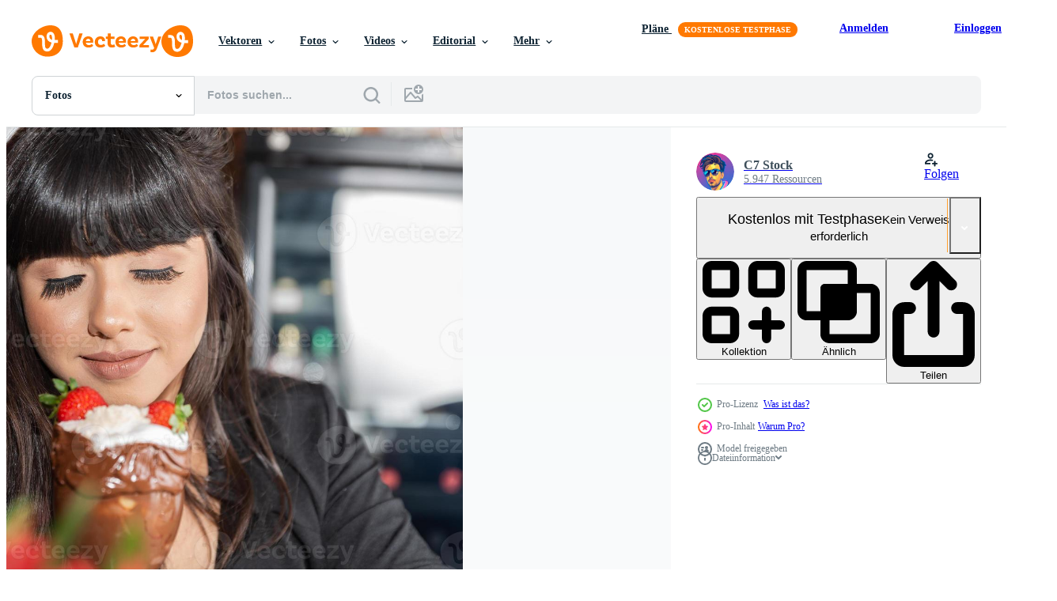

--- FILE ---
content_type: text/html; charset=utf-8
request_url: https://de.vecteezy.com/resources/7548438/show_related_tags_async_content
body_size: 1642
content:
<turbo-frame id="show-related-tags">
  <h2 class="ez-resource-related__header">Verwandte Stichwörter</h2>

    <div class="splide ez-carousel tags-carousel is-ready" style="--carousel_height: 48px; --additional_height: 0px;" data-controller="carousel search-tag" data-bullets="false" data-loop="false" data-arrows="true">
    <div class="splide__track ez-carousel__track" data-carousel-target="track">
      <ul class="splide__list ez-carousel__inner-wrap" data-carousel-target="innerWrap">
        <li class="search-tag splide__slide ez-carousel__slide" data-carousel-target="slide"><a class="search-tag__tag-link ez-btn ez-btn--light" title="lächeln" data-action="search-tag#sendClickEvent search-tag#performSearch" data-search-tag-verified="true" data-keyword-location="show" href="/fotos-kostenlos/l%C3%A4cheln">lächeln</a></li><li class="search-tag splide__slide ez-carousel__slide" data-carousel-target="slide"><a class="search-tag__tag-link ez-btn ez-btn--light" title="gesicht" data-action="search-tag#sendClickEvent search-tag#performSearch" data-search-tag-verified="true" data-keyword-location="show" href="/fotos-kostenlos/gesicht">gesicht</a></li><li class="search-tag splide__slide ez-carousel__slide" data-carousel-target="slide"><a class="search-tag__tag-link ez-btn ez-btn--light" title="männer" data-action="search-tag#sendClickEvent search-tag#performSearch" data-search-tag-verified="true" data-keyword-location="show" href="/fotos-kostenlos/m%C3%A4nner">männer</a></li><li class="search-tag splide__slide ez-carousel__slide" data-carousel-target="slide"><a class="search-tag__tag-link ez-btn ez-btn--light" title="sahne" data-action="search-tag#sendClickEvent search-tag#performSearch" data-search-tag-verified="true" data-keyword-location="show" href="/fotos-kostenlos/sahne">sahne</a></li><li class="search-tag splide__slide ez-carousel__slide" data-carousel-target="slide"><a class="search-tag__tag-link ez-btn ez-btn--light" title="erdbeere" data-action="search-tag#sendClickEvent search-tag#performSearch" data-search-tag-verified="true" data-keyword-location="show" href="/fotos-kostenlos/erdbeere">erdbeere</a></li><li class="search-tag splide__slide ez-carousel__slide" data-carousel-target="slide"><a class="search-tag__tag-link ez-btn ez-btn--light" title="kaffee" data-action="search-tag#sendClickEvent search-tag#performSearch" data-search-tag-verified="true" data-keyword-location="show" href="/fotos-kostenlos/kaffee">kaffee</a></li><li class="search-tag splide__slide ez-carousel__slide" data-carousel-target="slide"><a class="search-tag__tag-link ez-btn ez-btn--light" title="frauen" data-action="search-tag#sendClickEvent search-tag#performSearch" data-search-tag-verified="true" data-keyword-location="show" href="/fotos-kostenlos/frauen">frauen</a></li><li class="search-tag splide__slide ez-carousel__slide" data-carousel-target="slide"><a class="search-tag__tag-link ez-btn ez-btn--light" title="mittagessen" data-action="search-tag#sendClickEvent search-tag#performSearch" data-search-tag-verified="true" data-keyword-location="show" href="/fotos-kostenlos/mittagessen">mittagessen</a></li><li class="search-tag splide__slide ez-carousel__slide" data-carousel-target="slide"><a class="search-tag__tag-link ez-btn ez-btn--light" title="obst" data-action="search-tag#sendClickEvent search-tag#performSearch" data-search-tag-verified="true" data-keyword-location="show" href="/fotos-kostenlos/obst">obst</a></li><li class="search-tag splide__slide ez-carousel__slide" data-carousel-target="slide"><a class="search-tag__tag-link ez-btn ez-btn--light" title="jung" data-action="search-tag#sendClickEvent search-tag#performSearch" data-search-tag-verified="true" data-keyword-location="show" href="/fotos-kostenlos/jung">jung</a></li><li class="search-tag splide__slide ez-carousel__slide" data-carousel-target="slide"><a class="search-tag__tag-link ez-btn ez-btn--light" title="kuchen" data-action="search-tag#sendClickEvent search-tag#performSearch" data-search-tag-verified="true" data-keyword-location="show" href="/fotos-kostenlos/kuchen">kuchen</a></li><li class="search-tag splide__slide ez-carousel__slide" data-carousel-target="slide"><a class="search-tag__tag-link ez-btn ez-btn--light" title="retro" data-action="search-tag#sendClickEvent search-tag#performSearch" data-search-tag-verified="true" data-keyword-location="show" href="/fotos-kostenlos/retro">retro</a></li><li class="search-tag splide__slide ez-carousel__slide" data-carousel-target="slide"><a class="search-tag__tag-link ez-btn ez-btn--light" title="winter" data-action="search-tag#sendClickEvent search-tag#performSearch" data-search-tag-verified="true" data-keyword-location="show" href="/fotos-kostenlos/winter">winter</a></li><li class="search-tag splide__slide ez-carousel__slide" data-carousel-target="slide"><a class="search-tag__tag-link ez-btn ez-btn--light" title="schönheit" data-action="search-tag#sendClickEvent search-tag#performSearch" data-search-tag-verified="true" data-keyword-location="show" href="/fotos-kostenlos/sch%C3%B6nheit">schönheit</a></li><li class="search-tag splide__slide ez-carousel__slide" data-carousel-target="slide"><a class="search-tag__tag-link ez-btn ez-btn--light" title="glücklich" data-action="search-tag#sendClickEvent search-tag#performSearch" data-search-tag-verified="true" data-keyword-location="show" href="/fotos-kostenlos/gl%C3%BCcklich">glücklich</a></li><li class="search-tag splide__slide ez-carousel__slide" data-carousel-target="slide"><a class="search-tag__tag-link ez-btn ez-btn--light" title="morgen" data-action="search-tag#sendClickEvent search-tag#performSearch" data-search-tag-verified="true" data-keyword-location="show" href="/fotos-kostenlos/morgen">morgen</a></li><li class="search-tag splide__slide ez-carousel__slide" data-carousel-target="slide"><a class="search-tag__tag-link ez-btn ez-btn--light" title="sexy" data-action="search-tag#sendClickEvent search-tag#performSearch" data-search-tag-verified="true" data-keyword-location="show" href="/fotos-kostenlos/sexy">sexy</a></li><li class="search-tag splide__slide ez-carousel__slide" data-carousel-target="slide"><a class="search-tag__tag-link ez-btn ez-btn--light" title="lippen" data-action="search-tag#sendClickEvent search-tag#performSearch" data-search-tag-verified="true" data-keyword-location="show" href="/fotos-kostenlos/lippen">lippen</a></li><li class="search-tag splide__slide ez-carousel__slide" data-carousel-target="slide"><a class="search-tag__tag-link ez-btn ez-btn--light" title="porträt" data-action="search-tag#sendClickEvent search-tag#performSearch" data-search-tag-verified="true" data-keyword-location="show" href="/fotos-kostenlos/portr%C3%A4t">porträt</a></li><li class="search-tag splide__slide ez-carousel__slide" data-carousel-target="slide"><a class="search-tag__tag-link ez-btn ez-btn--light" title="erwachsene" data-action="search-tag#sendClickEvent search-tag#performSearch" data-search-tag-verified="true" data-keyword-location="show" href="/fotos-kostenlos/erwachsene">erwachsene</a></li><li class="search-tag splide__slide ez-carousel__slide" data-carousel-target="slide"><a class="search-tag__tag-link ez-btn ez-btn--light" title="lachen" data-action="search-tag#sendClickEvent search-tag#performSearch" data-search-tag-verified="true" data-keyword-location="show" href="/fotos-kostenlos/lachen">lachen</a></li><li class="search-tag splide__slide ez-carousel__slide" data-carousel-target="slide"><a class="search-tag__tag-link ez-btn ez-btn--light" title="kiwi" data-action="search-tag#sendClickEvent search-tag#performSearch" data-search-tag-verified="true" data-keyword-location="show" href="/fotos-kostenlos/kiwi">kiwi</a></li><li class="search-tag splide__slide ez-carousel__slide" data-carousel-target="slide"><a class="search-tag__tag-link ez-btn ez-btn--light" title="herbst" data-action="search-tag#sendClickEvent search-tag#performSearch" data-search-tag-verified="true" data-keyword-location="show" href="/fotos-kostenlos/herbst">herbst</a></li><li class="search-tag splide__slide ez-carousel__slide" data-carousel-target="slide"><a class="search-tag__tag-link ez-btn ez-btn--light" title="schokolade" data-action="search-tag#sendClickEvent search-tag#performSearch" data-search-tag-verified="true" data-keyword-location="show" href="/fotos-kostenlos/schokolade">schokolade</a></li><li class="search-tag splide__slide ez-carousel__slide" data-carousel-target="slide"><a class="search-tag__tag-link ez-btn ez-btn--light" title="bar" data-action="search-tag#sendClickEvent search-tag#performSearch" data-search-tag-verified="true" data-keyword-location="show" href="/fotos-kostenlos/bar">bar</a></li><li class="search-tag splide__slide ez-carousel__slide" data-carousel-target="slide"><a class="search-tag__tag-link ez-btn ez-btn--light" title="dame" data-action="search-tag#sendClickEvent search-tag#performSearch" data-search-tag-verified="true" data-keyword-location="show" href="/fotos-kostenlos/dame">dame</a></li><li class="search-tag splide__slide ez-carousel__slide" data-carousel-target="slide"><a class="search-tag__tag-link ez-btn ez-btn--light" title="essen" data-action="search-tag#sendClickEvent search-tag#performSearch" data-search-tag-verified="true" data-keyword-location="show" href="/fotos-kostenlos/essen">essen</a></li><li class="search-tag splide__slide ez-carousel__slide" data-carousel-target="slide"><a class="search-tag__tag-link ez-btn ez-btn--light" title="mode" data-action="search-tag#sendClickEvent search-tag#performSearch" data-search-tag-verified="true" data-keyword-location="show" href="/fotos-kostenlos/mode">mode</a></li><li class="search-tag splide__slide ez-carousel__slide" data-carousel-target="slide"><a class="search-tag__tag-link ez-btn ez-btn--light" title="eis" data-action="search-tag#sendClickEvent search-tag#performSearch" data-search-tag-verified="true" data-keyword-location="show" href="/fotos-kostenlos/eis">eis</a></li><li class="search-tag splide__slide ez-carousel__slide" data-carousel-target="slide"><a class="search-tag__tag-link ez-btn ez-btn--light" title="weiß" data-action="search-tag#sendClickEvent search-tag#performSearch" data-search-tag-verified="true" data-keyword-location="show" href="/fotos-kostenlos/wei%C3%9F">weiß</a></li>
</ul></div>
    

    <div class="splide__arrows splide__arrows--ltr ez-carousel__arrows"><button class="splide__arrow splide__arrow--prev ez-carousel__arrow ez-carousel__arrow--prev" disabled="disabled" data-carousel-target="arrowPrev" data-test-id="carousel-arrow-prev" data-direction="prev" aria_label="Zurück"><span class="ez-carousel__arrow-wrap"><svg xmlns="http://www.w3.org/2000/svg" viewBox="0 0 5 8" role="img" aria-labelledby="alz437z9m2lexe8adc9c3woi1j1zef6b" class="arrow-prev"><desc id="alz437z9m2lexe8adc9c3woi1j1zef6b">Zurück</desc><path fill-rule="evenodd" d="M4.707 7.707a1 1 0 0 0 0-1.414L2.414 4l2.293-2.293A1 1 0 0 0 3.293.293l-3 3a1 1 0 0 0 0 1.414l3 3a1 1 0 0 0 1.414 0Z" clip-rule="evenodd"></path></svg>
</span><span class="ez-carousel__gradient"></span></button><button class="splide__arrow splide__arrow--next ez-carousel__arrow ez-carousel__arrow--next" disabled="disabled" data-carousel-target="arrowNext" data-test-id="carousel-arrow-next" data-direction="next" aria_label="Weiter"><span class="ez-carousel__arrow-wrap"><svg xmlns="http://www.w3.org/2000/svg" viewBox="0 0 5 8" role="img" aria-labelledby="akmayohhtvnk7r7tvt0m31s6yok50ck7" class="arrow-next"><desc id="akmayohhtvnk7r7tvt0m31s6yok50ck7">Weiter</desc><path fill-rule="evenodd" d="M.293 7.707a1 1 0 0 1 0-1.414L2.586 4 .293 1.707A1 1 0 0 1 1.707.293l3 3a1 1 0 0 1 0 1.414l-3 3a1 1 0 0 1-1.414 0Z" clip-rule="evenodd"></path></svg>
</span><span class="ez-carousel__gradient"></span></button></div>
</div></turbo-frame>


--- FILE ---
content_type: text/html; charset=utf-8
request_url: https://de.vecteezy.com/resources/7548438/show_related_grids_async_content
body_size: 8734
content:
<turbo-frame id="show-related-resources">

  <div data-conversions-category="Vearwandte Fotos" class="">
    <h2 class="ez-resource-related__header">
      Vearwandte Fotos
    </h2>

    <ul class="ez-resource-grid ez-resource-grid--main-grid  is-hidden" id="false" data-controller="grid contributor-info" data-grid-track-truncation-value="false" data-max-rows="50" data-row-height="240" data-instant-grid="false" data-truncate-results="false" data-testid="related-resources" data-labels="free" style="--free: &#39;Kostenlos&#39;;">

  <li class="ez-resource-grid__item ez-resource-thumb ez-resource-thumb--pro" data-controller="grid-item-decorator" data-position="{{position}}" data-item-id="7717571" data-pro="true" data-grid-target="gridItem" data-w="300" data-h="200" data-grid-item-decorator-free-label-value="Kostenlos" data-action="mouseenter-&gt;grid-item-decorator#hoverThumb:once" data-grid-item-decorator-item-pro-param="Pro" data-grid-item-decorator-resource-id-param="7717571" data-grid-item-decorator-content-type-param="Content-photo" data-grid-item-decorator-image-src-param="https://static.vecteezy.com/system/resources/previews/007/717/571/non_2x/ice-cream-white-blends-strawberry-with-high-calories-can-make-you-fat-soft-focus-blurred-delicious-vanilla-or-chocolate-sundae-with-strawberry-photo.jpg" data-grid-item-decorator-pinterest-url-param="https://de.vecteezy.com/foto/7717571-eiscreme-weisse-mischungen-erdbeere-mit-hohen-kalorien-machen-dich-fett-soft-focus-unscharfe-leckere-vanille-oder-schokoladeneisbecher-mit-erdbeere" data-grid-item-decorator-seo-page-description-param="Eiscremeweiß mischt Erdbeere mit hohen Kalorien, kann Sie fett machen, weicher Fokus, verschwommen. leckerer Vanille- oder Schokoladeneisbecher mit Erdbeere." data-grid-item-decorator-user-id-param="7242121" data-grid-item-decorator-user-display-name-param="C7 Stock" data-grid-item-decorator-avatar-src-param="https://static.vecteezy.com/system/user/avatar/7242121/medium_Captura_de_Tela_2023-02-07_a__s_18.06.33.png" data-grid-item-decorator-uploads-path-param="/membros/c7stock/uploads">

  <script type="application/ld+json" id="media_schema">
  {"@context":"https://schema.org","@type":"ImageObject","name":"Eiscremeweiß mischt Erdbeere mit hohen Kalorien, kann Sie fett machen, weicher Fokus, verschwommen. leckerer Vanille- oder Schokoladeneisbecher mit Erdbeere.","uploadDate":"2022-05-20T12:41:26-05:00","thumbnailUrl":"https://static.vecteezy.com/ti/fotos-kostenlos/t1/7717571-eiscreme-weisse-mischungen-erdbeere-mit-hohen-kalorien-machen-dich-fett-soft-focus-unscharfe-leckere-vanille-oder-schokoladeneisbecher-mit-erdbeere-foto.jpg","contentUrl":"https://static.vecteezy.com/ti/fotos-kostenlos/p1/7717571-eiscreme-weisse-mischungen-erdbeere-mit-hohen-kalorien-machen-dich-fett-soft-focus-unscharfe-leckere-vanille-oder-schokoladeneisbecher-mit-erdbeere-foto.jpg","sourceOrganization":"Vecteezy","license":"https://support.vecteezy.com/de/nieuwe-vecteezy-licenties-ByHivesvt","acquireLicensePage":"https://de.vecteezy.com/foto/7717571-eiscreme-weisse-mischungen-erdbeere-mit-hohen-kalorien-machen-dich-fett-soft-focus-unscharfe-leckere-vanille-oder-schokoladeneisbecher-mit-erdbeere","creator":{"@type":"Person","name":"C7 Stock"},"copyrightNotice":"C7 Stock","creditText":"Vecteezy"}
</script>


<a href="/foto/7717571-eiscreme-weisse-mischungen-erdbeere-mit-hohen-kalorien-machen-dich-fett-soft-focus-unscharfe-leckere-vanille-oder-schokoladeneisbecher-mit-erdbeere" class="ez-resource-thumb__link" title="Eiscremeweiß mischt Erdbeere mit hohen Kalorien, kann Sie fett machen, weicher Fokus, verschwommen. leckerer Vanille- oder Schokoladeneisbecher mit Erdbeere." style="--height: 200; --width: 300; " data-action="click-&gt;grid#trackResourceClick mouseenter-&gt;grid#trackResourceHover" data-content-type="photo" data-controller="ez-hover-intent" data-previews-srcs="[&quot;https://static.vecteezy.com/ti/fotos-kostenlos/p1/7717571-eiscreme-weisse-mischungen-erdbeere-mit-hohen-kalorien-machen-dich-fett-soft-focus-unscharfe-leckere-vanille-oder-schokoladeneisbecher-mit-erdbeere-foto.jpg&quot;,&quot;https://static.vecteezy.com/ti/fotos-kostenlos/p2/7717571-eiscreme-weisse-mischungen-erdbeere-mit-hohen-kalorien-machen-dich-fett-soft-focus-unscharfe-leckere-vanille-oder-schokoladeneisbecher-mit-erdbeere-foto.jpg&quot;]" data-pro="true" data-resource-id="7717571" data-grid-item-decorator-target="link">
    <img src="https://static.vecteezy.com/ti/fotos-kostenlos/t2/7717571-eiscreme-weisse-mischungen-erdbeere-mit-hohen-kalorien-machen-dich-fett-soft-focus-unscharfe-leckere-vanille-oder-schokoladeneisbecher-mit-erdbeere-foto.jpg" srcset="https://static.vecteezy.com/ti/fotos-kostenlos/t1/7717571-eiscreme-weisse-mischungen-erdbeere-mit-hohen-kalorien-machen-dich-fett-soft-focus-unscharfe-leckere-vanille-oder-schokoladeneisbecher-mit-erdbeere-foto.jpg 2x, https://static.vecteezy.com/ti/fotos-kostenlos/t2/7717571-eiscreme-weisse-mischungen-erdbeere-mit-hohen-kalorien-machen-dich-fett-soft-focus-unscharfe-leckere-vanille-oder-schokoladeneisbecher-mit-erdbeere-foto.jpg 1x" class="ez-resource-thumb__img" loading="lazy" decoding="async" width="300" height="200" alt="Eiscremeweiß mischt Erdbeere mit hohen Kalorien, kann Sie fett machen, weicher Fokus, verschwommen. leckerer Vanille- oder Schokoladeneisbecher mit Erdbeere. foto">

</a>

  <div class="ez-resource-thumb__label-wrap"></div>
  

  <div class="ez-resource-thumb__hover-state"></div>
</li><li class="ez-resource-grid__item ez-resource-thumb ez-resource-thumb--pro" data-controller="grid-item-decorator" data-position="{{position}}" data-item-id="7563693" data-pro="true" data-grid-target="gridItem" data-w="300" data-h="200" data-grid-item-decorator-free-label-value="Kostenlos" data-action="mouseenter-&gt;grid-item-decorator#hoverThumb:once" data-grid-item-decorator-item-pro-param="Pro" data-grid-item-decorator-resource-id-param="7563693" data-grid-item-decorator-content-type-param="Content-photo" data-grid-item-decorator-image-src-param="https://static.vecteezy.com/system/resources/previews/007/563/693/non_2x/ice-cream-white-blends-strawberry-with-high-calories-can-make-you-fat-soft-focus-blurred-delicious-vanilla-or-chocolate-sundae-with-strawberry-photo.jpg" data-grid-item-decorator-pinterest-url-param="https://de.vecteezy.com/foto/7563693-eiscreme-weisse-mischungen-erdbeere-mit-hohen-kalorien-machen-dich-fett-soft-focus-unscharfe-leckere-vanille-oder-schokoladeneisbecher-mit-erdbeere" data-grid-item-decorator-seo-page-description-param="Eiscremeweiß mischt Erdbeere mit hohen Kalorien, kann Sie fett machen, weicher Fokus, verschwommen. leckerer Vanille- oder Schokoladeneisbecher mit Erdbeere." data-grid-item-decorator-user-id-param="7242121" data-grid-item-decorator-user-display-name-param="C7 Stock" data-grid-item-decorator-avatar-src-param="https://static.vecteezy.com/system/user/avatar/7242121/medium_Captura_de_Tela_2023-02-07_a__s_18.06.33.png" data-grid-item-decorator-uploads-path-param="/membros/c7stock/uploads">

  <script type="application/ld+json" id="media_schema">
  {"@context":"https://schema.org","@type":"ImageObject","name":"Eiscremeweiß mischt Erdbeere mit hohen Kalorien, kann Sie fett machen, weicher Fokus, verschwommen. leckerer Vanille- oder Schokoladeneisbecher mit Erdbeere.","uploadDate":"2022-05-10T12:10:22-05:00","thumbnailUrl":"https://static.vecteezy.com/ti/fotos-kostenlos/t1/7563693-eiscreme-weisse-mischungen-erdbeere-mit-hohen-kalorien-machen-dich-fett-soft-focus-unscharfe-leckere-vanille-oder-schokoladeneisbecher-mit-erdbeere-foto.jpg","contentUrl":"https://static.vecteezy.com/ti/fotos-kostenlos/p1/7563693-eiscreme-weisse-mischungen-erdbeere-mit-hohen-kalorien-machen-dich-fett-soft-focus-unscharfe-leckere-vanille-oder-schokoladeneisbecher-mit-erdbeere-foto.jpg","sourceOrganization":"Vecteezy","license":"https://support.vecteezy.com/de/nieuwe-vecteezy-licenties-ByHivesvt","acquireLicensePage":"https://de.vecteezy.com/foto/7563693-eiscreme-weisse-mischungen-erdbeere-mit-hohen-kalorien-machen-dich-fett-soft-focus-unscharfe-leckere-vanille-oder-schokoladeneisbecher-mit-erdbeere","creator":{"@type":"Person","name":"C7 Stock"},"copyrightNotice":"C7 Stock","creditText":"Vecteezy"}
</script>


<a href="/foto/7563693-eiscreme-weisse-mischungen-erdbeere-mit-hohen-kalorien-machen-dich-fett-soft-focus-unscharfe-leckere-vanille-oder-schokoladeneisbecher-mit-erdbeere" class="ez-resource-thumb__link" title="Eiscremeweiß mischt Erdbeere mit hohen Kalorien, kann Sie fett machen, weicher Fokus, verschwommen. leckerer Vanille- oder Schokoladeneisbecher mit Erdbeere." style="--height: 200; --width: 300; " data-action="click-&gt;grid#trackResourceClick mouseenter-&gt;grid#trackResourceHover" data-content-type="photo" data-controller="ez-hover-intent" data-previews-srcs="[&quot;https://static.vecteezy.com/ti/fotos-kostenlos/p1/7563693-eiscreme-weisse-mischungen-erdbeere-mit-hohen-kalorien-machen-dich-fett-soft-focus-unscharfe-leckere-vanille-oder-schokoladeneisbecher-mit-erdbeere-foto.jpg&quot;,&quot;https://static.vecteezy.com/ti/fotos-kostenlos/p2/7563693-eiscreme-weisse-mischungen-erdbeere-mit-hohen-kalorien-machen-dich-fett-soft-focus-unscharfe-leckere-vanille-oder-schokoladeneisbecher-mit-erdbeere-foto.jpg&quot;]" data-pro="true" data-resource-id="7563693" data-grid-item-decorator-target="link">
    <img src="https://static.vecteezy.com/ti/fotos-kostenlos/t2/7563693-eiscreme-weisse-mischungen-erdbeere-mit-hohen-kalorien-machen-dich-fett-soft-focus-unscharfe-leckere-vanille-oder-schokoladeneisbecher-mit-erdbeere-foto.jpg" srcset="https://static.vecteezy.com/ti/fotos-kostenlos/t1/7563693-eiscreme-weisse-mischungen-erdbeere-mit-hohen-kalorien-machen-dich-fett-soft-focus-unscharfe-leckere-vanille-oder-schokoladeneisbecher-mit-erdbeere-foto.jpg 2x, https://static.vecteezy.com/ti/fotos-kostenlos/t2/7563693-eiscreme-weisse-mischungen-erdbeere-mit-hohen-kalorien-machen-dich-fett-soft-focus-unscharfe-leckere-vanille-oder-schokoladeneisbecher-mit-erdbeere-foto.jpg 1x" class="ez-resource-thumb__img" loading="lazy" decoding="async" width="300" height="200" alt="Eiscremeweiß mischt Erdbeere mit hohen Kalorien, kann Sie fett machen, weicher Fokus, verschwommen. leckerer Vanille- oder Schokoladeneisbecher mit Erdbeere. foto">

</a>

  <div class="ez-resource-thumb__label-wrap"></div>
  

  <div class="ez-resource-thumb__hover-state"></div>
</li><li class="ez-resource-grid__item ez-resource-thumb ez-resource-thumb--pro" data-controller="grid-item-decorator" data-position="{{position}}" data-item-id="7564095" data-pro="true" data-grid-target="gridItem" data-w="300" data-h="200" data-grid-item-decorator-free-label-value="Kostenlos" data-action="mouseenter-&gt;grid-item-decorator#hoverThumb:once" data-grid-item-decorator-item-pro-param="Pro" data-grid-item-decorator-resource-id-param="7564095" data-grid-item-decorator-content-type-param="Content-photo" data-grid-item-decorator-image-src-param="https://static.vecteezy.com/system/resources/previews/007/564/095/non_2x/ice-cream-white-blends-strawberry-with-high-calories-can-make-you-fat-soft-focus-blurred-delicious-vanilla-or-chocolate-sundae-with-strawberry-photo.jpg" data-grid-item-decorator-pinterest-url-param="https://de.vecteezy.com/foto/7564095-eiscreme-weisse-mischungen-erdbeere-mit-hohen-kalorien-machen-dich-fett-soft-focus-unscharfe-leckere-vanille-oder-schokoladeneisbecher-mit-erdbeere" data-grid-item-decorator-seo-page-description-param="Eiscremeweiß mischt Erdbeere mit hohen Kalorien, kann Sie fett machen, weicher Fokus, verschwommen. leckerer Vanille- oder Schokoladeneisbecher mit Erdbeere." data-grid-item-decorator-user-id-param="7242121" data-grid-item-decorator-user-display-name-param="C7 Stock" data-grid-item-decorator-avatar-src-param="https://static.vecteezy.com/system/user/avatar/7242121/medium_Captura_de_Tela_2023-02-07_a__s_18.06.33.png" data-grid-item-decorator-uploads-path-param="/membros/c7stock/uploads">

  <script type="application/ld+json" id="media_schema">
  {"@context":"https://schema.org","@type":"ImageObject","name":"Eiscremeweiß mischt Erdbeere mit hohen Kalorien, kann Sie fett machen, weicher Fokus, verschwommen. leckerer Vanille- oder Schokoladeneisbecher mit Erdbeere.","uploadDate":"2022-05-10T12:33:44-05:00","thumbnailUrl":"https://static.vecteezy.com/ti/fotos-kostenlos/t1/7564095-eiscreme-weisse-mischungen-erdbeere-mit-hohen-kalorien-machen-dich-fett-soft-focus-unscharfe-leckere-vanille-oder-schokoladeneisbecher-mit-erdbeere-foto.jpg","contentUrl":"https://static.vecteezy.com/ti/fotos-kostenlos/p1/7564095-eiscreme-weisse-mischungen-erdbeere-mit-hohen-kalorien-machen-dich-fett-soft-focus-unscharfe-leckere-vanille-oder-schokoladeneisbecher-mit-erdbeere-foto.jpg","sourceOrganization":"Vecteezy","license":"https://support.vecteezy.com/de/nieuwe-vecteezy-licenties-ByHivesvt","acquireLicensePage":"https://de.vecteezy.com/foto/7564095-eiscreme-weisse-mischungen-erdbeere-mit-hohen-kalorien-machen-dich-fett-soft-focus-unscharfe-leckere-vanille-oder-schokoladeneisbecher-mit-erdbeere","creator":{"@type":"Person","name":"C7 Stock"},"copyrightNotice":"C7 Stock","creditText":"Vecteezy"}
</script>


<a href="/foto/7564095-eiscreme-weisse-mischungen-erdbeere-mit-hohen-kalorien-machen-dich-fett-soft-focus-unscharfe-leckere-vanille-oder-schokoladeneisbecher-mit-erdbeere" class="ez-resource-thumb__link" title="Eiscremeweiß mischt Erdbeere mit hohen Kalorien, kann Sie fett machen, weicher Fokus, verschwommen. leckerer Vanille- oder Schokoladeneisbecher mit Erdbeere." style="--height: 200; --width: 300; " data-action="click-&gt;grid#trackResourceClick mouseenter-&gt;grid#trackResourceHover" data-content-type="photo" data-controller="ez-hover-intent" data-previews-srcs="[&quot;https://static.vecteezy.com/ti/fotos-kostenlos/p1/7564095-eiscreme-weisse-mischungen-erdbeere-mit-hohen-kalorien-machen-dich-fett-soft-focus-unscharfe-leckere-vanille-oder-schokoladeneisbecher-mit-erdbeere-foto.jpg&quot;,&quot;https://static.vecteezy.com/ti/fotos-kostenlos/p2/7564095-eiscreme-weisse-mischungen-erdbeere-mit-hohen-kalorien-machen-dich-fett-soft-focus-unscharfe-leckere-vanille-oder-schokoladeneisbecher-mit-erdbeere-foto.jpg&quot;]" data-pro="true" data-resource-id="7564095" data-grid-item-decorator-target="link">
    <img src="https://static.vecteezy.com/ti/fotos-kostenlos/t2/7564095-eiscreme-weisse-mischungen-erdbeere-mit-hohen-kalorien-machen-dich-fett-soft-focus-unscharfe-leckere-vanille-oder-schokoladeneisbecher-mit-erdbeere-foto.jpg" srcset="https://static.vecteezy.com/ti/fotos-kostenlos/t1/7564095-eiscreme-weisse-mischungen-erdbeere-mit-hohen-kalorien-machen-dich-fett-soft-focus-unscharfe-leckere-vanille-oder-schokoladeneisbecher-mit-erdbeere-foto.jpg 2x, https://static.vecteezy.com/ti/fotos-kostenlos/t2/7564095-eiscreme-weisse-mischungen-erdbeere-mit-hohen-kalorien-machen-dich-fett-soft-focus-unscharfe-leckere-vanille-oder-schokoladeneisbecher-mit-erdbeere-foto.jpg 1x" class="ez-resource-thumb__img" loading="lazy" decoding="async" width="300" height="200" alt="Eiscremeweiß mischt Erdbeere mit hohen Kalorien, kann Sie fett machen, weicher Fokus, verschwommen. leckerer Vanille- oder Schokoladeneisbecher mit Erdbeere. foto">

</a>

  <div class="ez-resource-thumb__label-wrap"></div>
  

  <div class="ez-resource-thumb__hover-state"></div>
</li><li class="ez-resource-grid__item ez-resource-thumb ez-resource-thumb--pro" data-controller="grid-item-decorator" data-position="{{position}}" data-item-id="7561450" data-pro="true" data-grid-target="gridItem" data-w="300" data-h="200" data-grid-item-decorator-free-label-value="Kostenlos" data-action="mouseenter-&gt;grid-item-decorator#hoverThumb:once" data-grid-item-decorator-item-pro-param="Pro" data-grid-item-decorator-resource-id-param="7561450" data-grid-item-decorator-content-type-param="Content-photo" data-grid-item-decorator-image-src-param="https://static.vecteezy.com/system/resources/previews/007/561/450/non_2x/ice-cream-white-blends-strawberry-with-high-calories-can-make-you-fat-soft-focus-blurred-delicious-vanilla-or-chocolate-sundae-with-strawberry-photo.jpg" data-grid-item-decorator-pinterest-url-param="https://de.vecteezy.com/foto/7561450-eiscreme-weisse-mischungen-erdbeere-mit-hohen-kalorien-machen-dich-fett-soft-focus-unscharfe-leckere-vanille-oder-schokoladeneisbecher-mit-erdbeere" data-grid-item-decorator-seo-page-description-param="Eiscremeweiß mischt Erdbeere mit hohen Kalorien, kann Sie fett machen, weicher Fokus, verschwommen. leckerer Vanille- oder Schokoladeneisbecher mit Erdbeere." data-grid-item-decorator-user-id-param="7242121" data-grid-item-decorator-user-display-name-param="C7 Stock" data-grid-item-decorator-avatar-src-param="https://static.vecteezy.com/system/user/avatar/7242121/medium_Captura_de_Tela_2023-02-07_a__s_18.06.33.png" data-grid-item-decorator-uploads-path-param="/membros/c7stock/uploads">

  <script type="application/ld+json" id="media_schema">
  {"@context":"https://schema.org","@type":"ImageObject","name":"Eiscremeweiß mischt Erdbeere mit hohen Kalorien, kann Sie fett machen, weicher Fokus, verschwommen. leckerer Vanille- oder Schokoladeneisbecher mit Erdbeere.","uploadDate":"2022-05-10T10:33:20-05:00","thumbnailUrl":"https://static.vecteezy.com/ti/fotos-kostenlos/t1/7561450-eiscreme-weisse-mischungen-erdbeere-mit-hohen-kalorien-machen-dich-fett-soft-focus-unscharfe-leckere-vanille-oder-schokoladeneisbecher-mit-erdbeere-foto.jpg","contentUrl":"https://static.vecteezy.com/ti/fotos-kostenlos/p1/7561450-eiscreme-weisse-mischungen-erdbeere-mit-hohen-kalorien-machen-dich-fett-soft-focus-unscharfe-leckere-vanille-oder-schokoladeneisbecher-mit-erdbeere-foto.jpg","sourceOrganization":"Vecteezy","license":"https://support.vecteezy.com/de/nieuwe-vecteezy-licenties-ByHivesvt","acquireLicensePage":"https://de.vecteezy.com/foto/7561450-eiscreme-weisse-mischungen-erdbeere-mit-hohen-kalorien-machen-dich-fett-soft-focus-unscharfe-leckere-vanille-oder-schokoladeneisbecher-mit-erdbeere","creator":{"@type":"Person","name":"C7 Stock"},"copyrightNotice":"C7 Stock","creditText":"Vecteezy"}
</script>


<a href="/foto/7561450-eiscreme-weisse-mischungen-erdbeere-mit-hohen-kalorien-machen-dich-fett-soft-focus-unscharfe-leckere-vanille-oder-schokoladeneisbecher-mit-erdbeere" class="ez-resource-thumb__link" title="Eiscremeweiß mischt Erdbeere mit hohen Kalorien, kann Sie fett machen, weicher Fokus, verschwommen. leckerer Vanille- oder Schokoladeneisbecher mit Erdbeere." style="--height: 200; --width: 300; " data-action="click-&gt;grid#trackResourceClick mouseenter-&gt;grid#trackResourceHover" data-content-type="photo" data-controller="ez-hover-intent" data-previews-srcs="[&quot;https://static.vecteezy.com/ti/fotos-kostenlos/p1/7561450-eiscreme-weisse-mischungen-erdbeere-mit-hohen-kalorien-machen-dich-fett-soft-focus-unscharfe-leckere-vanille-oder-schokoladeneisbecher-mit-erdbeere-foto.jpg&quot;,&quot;https://static.vecteezy.com/ti/fotos-kostenlos/p2/7561450-eiscreme-weisse-mischungen-erdbeere-mit-hohen-kalorien-machen-dich-fett-soft-focus-unscharfe-leckere-vanille-oder-schokoladeneisbecher-mit-erdbeere-foto.jpg&quot;]" data-pro="true" data-resource-id="7561450" data-grid-item-decorator-target="link">
    <img src="https://static.vecteezy.com/ti/fotos-kostenlos/t2/7561450-eiscreme-weisse-mischungen-erdbeere-mit-hohen-kalorien-machen-dich-fett-soft-focus-unscharfe-leckere-vanille-oder-schokoladeneisbecher-mit-erdbeere-foto.jpg" srcset="https://static.vecteezy.com/ti/fotos-kostenlos/t1/7561450-eiscreme-weisse-mischungen-erdbeere-mit-hohen-kalorien-machen-dich-fett-soft-focus-unscharfe-leckere-vanille-oder-schokoladeneisbecher-mit-erdbeere-foto.jpg 2x, https://static.vecteezy.com/ti/fotos-kostenlos/t2/7561450-eiscreme-weisse-mischungen-erdbeere-mit-hohen-kalorien-machen-dich-fett-soft-focus-unscharfe-leckere-vanille-oder-schokoladeneisbecher-mit-erdbeere-foto.jpg 1x" class="ez-resource-thumb__img" loading="lazy" decoding="async" width="300" height="200" alt="Eiscremeweiß mischt Erdbeere mit hohen Kalorien, kann Sie fett machen, weicher Fokus, verschwommen. leckerer Vanille- oder Schokoladeneisbecher mit Erdbeere. foto">

</a>

  <div class="ez-resource-thumb__label-wrap"></div>
  

  <div class="ez-resource-thumb__hover-state"></div>
</li><li class="ez-resource-grid__item ez-resource-thumb ez-resource-thumb--pro" data-controller="grid-item-decorator" data-position="{{position}}" data-item-id="7564099" data-pro="true" data-grid-target="gridItem" data-w="300" data-h="200" data-grid-item-decorator-free-label-value="Kostenlos" data-action="mouseenter-&gt;grid-item-decorator#hoverThumb:once" data-grid-item-decorator-item-pro-param="Pro" data-grid-item-decorator-resource-id-param="7564099" data-grid-item-decorator-content-type-param="Content-photo" data-grid-item-decorator-image-src-param="https://static.vecteezy.com/system/resources/previews/007/564/099/non_2x/ice-cream-white-blends-strawberry-with-high-calories-can-make-you-fat-soft-focus-blurred-delicious-vanilla-or-chocolate-sundae-with-strawberry-photo.jpg" data-grid-item-decorator-pinterest-url-param="https://de.vecteezy.com/foto/7564099-eiscreme-weisse-mischungen-erdbeere-mit-hohen-kalorien-machen-dich-fett-soft-focus-unscharfe-leckere-vanille-oder-schokoladeneisbecher-mit-erdbeere" data-grid-item-decorator-seo-page-description-param="Eiscremeweiß mischt Erdbeere mit hohen Kalorien, kann Sie fett machen, weicher Fokus, verschwommen. leckerer Vanille- oder Schokoladeneisbecher mit Erdbeere." data-grid-item-decorator-user-id-param="7242121" data-grid-item-decorator-user-display-name-param="C7 Stock" data-grid-item-decorator-avatar-src-param="https://static.vecteezy.com/system/user/avatar/7242121/medium_Captura_de_Tela_2023-02-07_a__s_18.06.33.png" data-grid-item-decorator-uploads-path-param="/membros/c7stock/uploads">

  <script type="application/ld+json" id="media_schema">
  {"@context":"https://schema.org","@type":"ImageObject","name":"Eiscremeweiß mischt Erdbeere mit hohen Kalorien, kann Sie fett machen, weicher Fokus, verschwommen. leckerer Vanille- oder Schokoladeneisbecher mit Erdbeere.","uploadDate":"2022-05-10T12:33:57-05:00","thumbnailUrl":"https://static.vecteezy.com/ti/fotos-kostenlos/t1/7564099-eiscreme-weisse-mischungen-erdbeere-mit-hohen-kalorien-machen-dich-fett-soft-focus-unscharfe-leckere-vanille-oder-schokoladeneisbecher-mit-erdbeere-foto.jpg","contentUrl":"https://static.vecteezy.com/ti/fotos-kostenlos/p1/7564099-eiscreme-weisse-mischungen-erdbeere-mit-hohen-kalorien-machen-dich-fett-soft-focus-unscharfe-leckere-vanille-oder-schokoladeneisbecher-mit-erdbeere-foto.jpg","sourceOrganization":"Vecteezy","license":"https://support.vecteezy.com/de/nieuwe-vecteezy-licenties-ByHivesvt","acquireLicensePage":"https://de.vecteezy.com/foto/7564099-eiscreme-weisse-mischungen-erdbeere-mit-hohen-kalorien-machen-dich-fett-soft-focus-unscharfe-leckere-vanille-oder-schokoladeneisbecher-mit-erdbeere","creator":{"@type":"Person","name":"C7 Stock"},"copyrightNotice":"C7 Stock","creditText":"Vecteezy"}
</script>


<a href="/foto/7564099-eiscreme-weisse-mischungen-erdbeere-mit-hohen-kalorien-machen-dich-fett-soft-focus-unscharfe-leckere-vanille-oder-schokoladeneisbecher-mit-erdbeere" class="ez-resource-thumb__link" title="Eiscremeweiß mischt Erdbeere mit hohen Kalorien, kann Sie fett machen, weicher Fokus, verschwommen. leckerer Vanille- oder Schokoladeneisbecher mit Erdbeere." style="--height: 200; --width: 300; " data-action="click-&gt;grid#trackResourceClick mouseenter-&gt;grid#trackResourceHover" data-content-type="photo" data-controller="ez-hover-intent" data-previews-srcs="[&quot;https://static.vecteezy.com/ti/fotos-kostenlos/p1/7564099-eiscreme-weisse-mischungen-erdbeere-mit-hohen-kalorien-machen-dich-fett-soft-focus-unscharfe-leckere-vanille-oder-schokoladeneisbecher-mit-erdbeere-foto.jpg&quot;,&quot;https://static.vecteezy.com/ti/fotos-kostenlos/p2/7564099-eiscreme-weisse-mischungen-erdbeere-mit-hohen-kalorien-machen-dich-fett-soft-focus-unscharfe-leckere-vanille-oder-schokoladeneisbecher-mit-erdbeere-foto.jpg&quot;]" data-pro="true" data-resource-id="7564099" data-grid-item-decorator-target="link">
    <img src="https://static.vecteezy.com/ti/fotos-kostenlos/t2/7564099-eiscreme-weisse-mischungen-erdbeere-mit-hohen-kalorien-machen-dich-fett-soft-focus-unscharfe-leckere-vanille-oder-schokoladeneisbecher-mit-erdbeere-foto.jpg" srcset="https://static.vecteezy.com/ti/fotos-kostenlos/t1/7564099-eiscreme-weisse-mischungen-erdbeere-mit-hohen-kalorien-machen-dich-fett-soft-focus-unscharfe-leckere-vanille-oder-schokoladeneisbecher-mit-erdbeere-foto.jpg 2x, https://static.vecteezy.com/ti/fotos-kostenlos/t2/7564099-eiscreme-weisse-mischungen-erdbeere-mit-hohen-kalorien-machen-dich-fett-soft-focus-unscharfe-leckere-vanille-oder-schokoladeneisbecher-mit-erdbeere-foto.jpg 1x" class="ez-resource-thumb__img" loading="lazy" decoding="async" width="300" height="200" alt="Eiscremeweiß mischt Erdbeere mit hohen Kalorien, kann Sie fett machen, weicher Fokus, verschwommen. leckerer Vanille- oder Schokoladeneisbecher mit Erdbeere. foto">

</a>

  <div class="ez-resource-thumb__label-wrap"></div>
  

  <div class="ez-resource-thumb__hover-state"></div>
</li><li class="ez-resource-grid__item ez-resource-thumb ez-resource-thumb--pro" data-controller="grid-item-decorator" data-position="{{position}}" data-item-id="7568481" data-pro="true" data-grid-target="gridItem" data-w="300" data-h="200" data-grid-item-decorator-free-label-value="Kostenlos" data-action="mouseenter-&gt;grid-item-decorator#hoverThumb:once" data-grid-item-decorator-item-pro-param="Pro" data-grid-item-decorator-resource-id-param="7568481" data-grid-item-decorator-content-type-param="Content-photo" data-grid-item-decorator-image-src-param="https://static.vecteezy.com/system/resources/previews/007/568/481/non_2x/ice-cream-white-blends-strawberry-with-high-calories-can-make-you-fat-soft-focus-blurred-delicious-vanilla-or-chocolate-sundae-with-strawberry-photo.jpg" data-grid-item-decorator-pinterest-url-param="https://de.vecteezy.com/foto/7568481-eiscreme-weisse-mischungen-erdbeere-mit-hohen-kalorien-machen-dich-fett-soft-focus-unscharfe-leckere-vanille-oder-schokoladeneisbecher-mit-erdbeere" data-grid-item-decorator-seo-page-description-param="Eiscremeweiß mischt Erdbeere mit hohen Kalorien, kann Sie fett machen, weicher Fokus, verschwommen. leckerer Vanille- oder Schokoladeneisbecher mit Erdbeere." data-grid-item-decorator-user-id-param="7242121" data-grid-item-decorator-user-display-name-param="C7 Stock" data-grid-item-decorator-avatar-src-param="https://static.vecteezy.com/system/user/avatar/7242121/medium_Captura_de_Tela_2023-02-07_a__s_18.06.33.png" data-grid-item-decorator-uploads-path-param="/membros/c7stock/uploads">

  <script type="application/ld+json" id="media_schema">
  {"@context":"https://schema.org","@type":"ImageObject","name":"Eiscremeweiß mischt Erdbeere mit hohen Kalorien, kann Sie fett machen, weicher Fokus, verschwommen. leckerer Vanille- oder Schokoladeneisbecher mit Erdbeere.","uploadDate":"2022-05-10T15:06:32-05:00","thumbnailUrl":"https://static.vecteezy.com/ti/fotos-kostenlos/t1/7568481-eiscreme-weisse-mischungen-erdbeere-mit-hohen-kalorien-machen-dich-fett-soft-focus-unscharfe-leckere-vanille-oder-schokoladeneisbecher-mit-erdbeere-foto.jpg","contentUrl":"https://static.vecteezy.com/ti/fotos-kostenlos/p1/7568481-eiscreme-weisse-mischungen-erdbeere-mit-hohen-kalorien-machen-dich-fett-soft-focus-unscharfe-leckere-vanille-oder-schokoladeneisbecher-mit-erdbeere-foto.jpg","sourceOrganization":"Vecteezy","license":"https://support.vecteezy.com/de/nieuwe-vecteezy-licenties-ByHivesvt","acquireLicensePage":"https://de.vecteezy.com/foto/7568481-eiscreme-weisse-mischungen-erdbeere-mit-hohen-kalorien-machen-dich-fett-soft-focus-unscharfe-leckere-vanille-oder-schokoladeneisbecher-mit-erdbeere","creator":{"@type":"Person","name":"C7 Stock"},"copyrightNotice":"C7 Stock","creditText":"Vecteezy"}
</script>


<a href="/foto/7568481-eiscreme-weisse-mischungen-erdbeere-mit-hohen-kalorien-machen-dich-fett-soft-focus-unscharfe-leckere-vanille-oder-schokoladeneisbecher-mit-erdbeere" class="ez-resource-thumb__link" title="Eiscremeweiß mischt Erdbeere mit hohen Kalorien, kann Sie fett machen, weicher Fokus, verschwommen. leckerer Vanille- oder Schokoladeneisbecher mit Erdbeere." style="--height: 200; --width: 300; " data-action="click-&gt;grid#trackResourceClick mouseenter-&gt;grid#trackResourceHover" data-content-type="photo" data-controller="ez-hover-intent" data-previews-srcs="[&quot;https://static.vecteezy.com/ti/fotos-kostenlos/p1/7568481-eiscreme-weisse-mischungen-erdbeere-mit-hohen-kalorien-machen-dich-fett-soft-focus-unscharfe-leckere-vanille-oder-schokoladeneisbecher-mit-erdbeere-foto.jpg&quot;,&quot;https://static.vecteezy.com/ti/fotos-kostenlos/p2/7568481-eiscreme-weisse-mischungen-erdbeere-mit-hohen-kalorien-machen-dich-fett-soft-focus-unscharfe-leckere-vanille-oder-schokoladeneisbecher-mit-erdbeere-foto.jpg&quot;]" data-pro="true" data-resource-id="7568481" data-grid-item-decorator-target="link">
    <img src="https://static.vecteezy.com/ti/fotos-kostenlos/t2/7568481-eiscreme-weisse-mischungen-erdbeere-mit-hohen-kalorien-machen-dich-fett-soft-focus-unscharfe-leckere-vanille-oder-schokoladeneisbecher-mit-erdbeere-foto.jpg" srcset="https://static.vecteezy.com/ti/fotos-kostenlos/t1/7568481-eiscreme-weisse-mischungen-erdbeere-mit-hohen-kalorien-machen-dich-fett-soft-focus-unscharfe-leckere-vanille-oder-schokoladeneisbecher-mit-erdbeere-foto.jpg 2x, https://static.vecteezy.com/ti/fotos-kostenlos/t2/7568481-eiscreme-weisse-mischungen-erdbeere-mit-hohen-kalorien-machen-dich-fett-soft-focus-unscharfe-leckere-vanille-oder-schokoladeneisbecher-mit-erdbeere-foto.jpg 1x" class="ez-resource-thumb__img" loading="lazy" decoding="async" width="300" height="200" alt="Eiscremeweiß mischt Erdbeere mit hohen Kalorien, kann Sie fett machen, weicher Fokus, verschwommen. leckerer Vanille- oder Schokoladeneisbecher mit Erdbeere. foto">

</a>

  <div class="ez-resource-thumb__label-wrap"></div>
  

  <div class="ez-resource-thumb__hover-state"></div>
</li><li class="ez-resource-grid__item ez-resource-thumb ez-resource-thumb--pro" data-controller="grid-item-decorator" data-position="{{position}}" data-item-id="7568673" data-pro="true" data-grid-target="gridItem" data-w="300" data-h="200" data-grid-item-decorator-free-label-value="Kostenlos" data-action="mouseenter-&gt;grid-item-decorator#hoverThumb:once" data-grid-item-decorator-item-pro-param="Pro" data-grid-item-decorator-resource-id-param="7568673" data-grid-item-decorator-content-type-param="Content-photo" data-grid-item-decorator-image-src-param="https://static.vecteezy.com/system/resources/previews/007/568/673/non_2x/ice-cream-white-blends-strawberry-with-high-calories-can-make-you-fat-soft-focus-blurred-delicious-vanilla-or-chocolate-sundae-with-strawberry-photo.jpg" data-grid-item-decorator-pinterest-url-param="https://de.vecteezy.com/foto/7568673-eiscreme-weisse-mischungen-erdbeere-mit-hohen-kalorien-machen-dich-fett-soft-focus-unscharfe-leckere-vanille-oder-schokoladeneisbecher-mit-erdbeere" data-grid-item-decorator-seo-page-description-param="Eiscremeweiß mischt Erdbeere mit hohen Kalorien, kann Sie fett machen, weicher Fokus, verschwommen. leckerer Vanille- oder Schokoladeneisbecher mit Erdbeere." data-grid-item-decorator-user-id-param="7242121" data-grid-item-decorator-user-display-name-param="C7 Stock" data-grid-item-decorator-avatar-src-param="https://static.vecteezy.com/system/user/avatar/7242121/medium_Captura_de_Tela_2023-02-07_a__s_18.06.33.png" data-grid-item-decorator-uploads-path-param="/membros/c7stock/uploads">

  <script type="application/ld+json" id="media_schema">
  {"@context":"https://schema.org","@type":"ImageObject","name":"Eiscremeweiß mischt Erdbeere mit hohen Kalorien, kann Sie fett machen, weicher Fokus, verschwommen. leckerer Vanille- oder Schokoladeneisbecher mit Erdbeere.","uploadDate":"2022-05-10T15:16:50-05:00","thumbnailUrl":"https://static.vecteezy.com/ti/fotos-kostenlos/t1/7568673-eiscreme-weisse-mischungen-erdbeere-mit-hohen-kalorien-machen-dich-fett-soft-focus-unscharfe-leckere-vanille-oder-schokoladeneisbecher-mit-erdbeere-foto.jpg","contentUrl":"https://static.vecteezy.com/ti/fotos-kostenlos/p1/7568673-eiscreme-weisse-mischungen-erdbeere-mit-hohen-kalorien-machen-dich-fett-soft-focus-unscharfe-leckere-vanille-oder-schokoladeneisbecher-mit-erdbeere-foto.jpg","sourceOrganization":"Vecteezy","license":"https://support.vecteezy.com/de/nieuwe-vecteezy-licenties-ByHivesvt","acquireLicensePage":"https://de.vecteezy.com/foto/7568673-eiscreme-weisse-mischungen-erdbeere-mit-hohen-kalorien-machen-dich-fett-soft-focus-unscharfe-leckere-vanille-oder-schokoladeneisbecher-mit-erdbeere","creator":{"@type":"Person","name":"C7 Stock"},"copyrightNotice":"C7 Stock","creditText":"Vecteezy"}
</script>


<a href="/foto/7568673-eiscreme-weisse-mischungen-erdbeere-mit-hohen-kalorien-machen-dich-fett-soft-focus-unscharfe-leckere-vanille-oder-schokoladeneisbecher-mit-erdbeere" class="ez-resource-thumb__link" title="Eiscremeweiß mischt Erdbeere mit hohen Kalorien, kann Sie fett machen, weicher Fokus, verschwommen. leckerer Vanille- oder Schokoladeneisbecher mit Erdbeere." style="--height: 200; --width: 300; " data-action="click-&gt;grid#trackResourceClick mouseenter-&gt;grid#trackResourceHover" data-content-type="photo" data-controller="ez-hover-intent" data-previews-srcs="[&quot;https://static.vecteezy.com/ti/fotos-kostenlos/p1/7568673-eiscreme-weisse-mischungen-erdbeere-mit-hohen-kalorien-machen-dich-fett-soft-focus-unscharfe-leckere-vanille-oder-schokoladeneisbecher-mit-erdbeere-foto.jpg&quot;,&quot;https://static.vecteezy.com/ti/fotos-kostenlos/p2/7568673-eiscreme-weisse-mischungen-erdbeere-mit-hohen-kalorien-machen-dich-fett-soft-focus-unscharfe-leckere-vanille-oder-schokoladeneisbecher-mit-erdbeere-foto.jpg&quot;]" data-pro="true" data-resource-id="7568673" data-grid-item-decorator-target="link">
    <img src="https://static.vecteezy.com/ti/fotos-kostenlos/t2/7568673-eiscreme-weisse-mischungen-erdbeere-mit-hohen-kalorien-machen-dich-fett-soft-focus-unscharfe-leckere-vanille-oder-schokoladeneisbecher-mit-erdbeere-foto.jpg" srcset="https://static.vecteezy.com/ti/fotos-kostenlos/t1/7568673-eiscreme-weisse-mischungen-erdbeere-mit-hohen-kalorien-machen-dich-fett-soft-focus-unscharfe-leckere-vanille-oder-schokoladeneisbecher-mit-erdbeere-foto.jpg 2x, https://static.vecteezy.com/ti/fotos-kostenlos/t2/7568673-eiscreme-weisse-mischungen-erdbeere-mit-hohen-kalorien-machen-dich-fett-soft-focus-unscharfe-leckere-vanille-oder-schokoladeneisbecher-mit-erdbeere-foto.jpg 1x" class="ez-resource-thumb__img" loading="lazy" decoding="async" width="300" height="200" alt="Eiscremeweiß mischt Erdbeere mit hohen Kalorien, kann Sie fett machen, weicher Fokus, verschwommen. leckerer Vanille- oder Schokoladeneisbecher mit Erdbeere. foto">

</a>

  <div class="ez-resource-thumb__label-wrap"></div>
  

  <div class="ez-resource-thumb__hover-state"></div>
</li><li class="ez-resource-grid__item ez-resource-thumb ez-resource-thumb--pro" data-controller="grid-item-decorator" data-position="{{position}}" data-item-id="7568675" data-pro="true" data-grid-target="gridItem" data-w="260" data-h="200" data-grid-item-decorator-free-label-value="Kostenlos" data-action="mouseenter-&gt;grid-item-decorator#hoverThumb:once" data-grid-item-decorator-item-pro-param="Pro" data-grid-item-decorator-resource-id-param="7568675" data-grid-item-decorator-content-type-param="Content-photo" data-grid-item-decorator-image-src-param="https://static.vecteezy.com/system/resources/previews/007/568/675/non_2x/ice-cream-white-blends-strawberry-with-high-calories-can-make-you-fat-soft-focus-blurred-delicious-vanilla-or-chocolate-sundae-with-strawberry-photo.jpg" data-grid-item-decorator-pinterest-url-param="https://de.vecteezy.com/foto/7568675-eiscreme-weisse-mischungen-erdbeere-mit-hohen-kalorien-machen-dich-fett-soft-focus-unscharfe-leckere-vanille-oder-schokoladeneisbecher-mit-erdbeere" data-grid-item-decorator-seo-page-description-param="Eiscremeweiß mischt Erdbeere mit hohen Kalorien, kann Sie fett machen, weicher Fokus, verschwommen. leckerer Vanille- oder Schokoladeneisbecher mit Erdbeere." data-grid-item-decorator-user-id-param="7242121" data-grid-item-decorator-user-display-name-param="C7 Stock" data-grid-item-decorator-avatar-src-param="https://static.vecteezy.com/system/user/avatar/7242121/medium_Captura_de_Tela_2023-02-07_a__s_18.06.33.png" data-grid-item-decorator-uploads-path-param="/membros/c7stock/uploads">

  <script type="application/ld+json" id="media_schema">
  {"@context":"https://schema.org","@type":"ImageObject","name":"Eiscremeweiß mischt Erdbeere mit hohen Kalorien, kann Sie fett machen, weicher Fokus, verschwommen. leckerer Vanille- oder Schokoladeneisbecher mit Erdbeere.","uploadDate":"2022-05-10T15:16:59-05:00","thumbnailUrl":"https://static.vecteezy.com/ti/fotos-kostenlos/t1/7568675-eiscreme-weisse-mischungen-erdbeere-mit-hohen-kalorien-machen-dich-fett-soft-focus-unscharfe-leckere-vanille-oder-schokoladeneisbecher-mit-erdbeere-foto.jpg","contentUrl":"https://static.vecteezy.com/ti/fotos-kostenlos/p1/7568675-eiscreme-weisse-mischungen-erdbeere-mit-hohen-kalorien-machen-dich-fett-soft-focus-unscharfe-leckere-vanille-oder-schokoladeneisbecher-mit-erdbeere-foto.jpg","sourceOrganization":"Vecteezy","license":"https://support.vecteezy.com/de/nieuwe-vecteezy-licenties-ByHivesvt","acquireLicensePage":"https://de.vecteezy.com/foto/7568675-eiscreme-weisse-mischungen-erdbeere-mit-hohen-kalorien-machen-dich-fett-soft-focus-unscharfe-leckere-vanille-oder-schokoladeneisbecher-mit-erdbeere","creator":{"@type":"Person","name":"C7 Stock"},"copyrightNotice":"C7 Stock","creditText":"Vecteezy"}
</script>


<a href="/foto/7568675-eiscreme-weisse-mischungen-erdbeere-mit-hohen-kalorien-machen-dich-fett-soft-focus-unscharfe-leckere-vanille-oder-schokoladeneisbecher-mit-erdbeere" class="ez-resource-thumb__link" title="Eiscremeweiß mischt Erdbeere mit hohen Kalorien, kann Sie fett machen, weicher Fokus, verschwommen. leckerer Vanille- oder Schokoladeneisbecher mit Erdbeere." style="--height: 200; --width: 260; " data-action="click-&gt;grid#trackResourceClick mouseenter-&gt;grid#trackResourceHover" data-content-type="photo" data-controller="ez-hover-intent" data-previews-srcs="[&quot;https://static.vecteezy.com/ti/fotos-kostenlos/p1/7568675-eiscreme-weisse-mischungen-erdbeere-mit-hohen-kalorien-machen-dich-fett-soft-focus-unscharfe-leckere-vanille-oder-schokoladeneisbecher-mit-erdbeere-foto.jpg&quot;,&quot;https://static.vecteezy.com/ti/fotos-kostenlos/p2/7568675-eiscreme-weisse-mischungen-erdbeere-mit-hohen-kalorien-machen-dich-fett-soft-focus-unscharfe-leckere-vanille-oder-schokoladeneisbecher-mit-erdbeere-foto.jpg&quot;]" data-pro="true" data-resource-id="7568675" data-grid-item-decorator-target="link">
    <img src="https://static.vecteezy.com/ti/fotos-kostenlos/t2/7568675-eiscreme-weisse-mischungen-erdbeere-mit-hohen-kalorien-machen-dich-fett-soft-focus-unscharfe-leckere-vanille-oder-schokoladeneisbecher-mit-erdbeere-foto.jpg" srcset="https://static.vecteezy.com/ti/fotos-kostenlos/t1/7568675-eiscreme-weisse-mischungen-erdbeere-mit-hohen-kalorien-machen-dich-fett-soft-focus-unscharfe-leckere-vanille-oder-schokoladeneisbecher-mit-erdbeere-foto.jpg 2x, https://static.vecteezy.com/ti/fotos-kostenlos/t2/7568675-eiscreme-weisse-mischungen-erdbeere-mit-hohen-kalorien-machen-dich-fett-soft-focus-unscharfe-leckere-vanille-oder-schokoladeneisbecher-mit-erdbeere-foto.jpg 1x" class="ez-resource-thumb__img" loading="lazy" decoding="async" width="260" height="200" alt="Eiscremeweiß mischt Erdbeere mit hohen Kalorien, kann Sie fett machen, weicher Fokus, verschwommen. leckerer Vanille- oder Schokoladeneisbecher mit Erdbeere. foto">

</a>

  <div class="ez-resource-thumb__label-wrap"></div>
  

  <div class="ez-resource-thumb__hover-state"></div>
</li><li class="ez-resource-grid__item ez-resource-thumb ez-resource-thumb--pro" data-controller="grid-item-decorator" data-position="{{position}}" data-item-id="7568475" data-pro="true" data-grid-target="gridItem" data-w="300" data-h="200" data-grid-item-decorator-free-label-value="Kostenlos" data-action="mouseenter-&gt;grid-item-decorator#hoverThumb:once" data-grid-item-decorator-item-pro-param="Pro" data-grid-item-decorator-resource-id-param="7568475" data-grid-item-decorator-content-type-param="Content-photo" data-grid-item-decorator-image-src-param="https://static.vecteezy.com/system/resources/previews/007/568/475/non_2x/ice-cream-white-blends-strawberry-with-high-calories-can-make-you-fat-soft-focus-blurred-delicious-vanilla-or-chocolate-sundae-with-strawberry-photo.jpg" data-grid-item-decorator-pinterest-url-param="https://de.vecteezy.com/foto/7568475-eiscreme-weisse-mischungen-erdbeere-mit-hohen-kalorien-machen-dich-fett-soft-focus-unscharfe-leckere-vanille-oder-schokoladeneisbecher-mit-erdbeere" data-grid-item-decorator-seo-page-description-param="Eiscremeweiß mischt Erdbeere mit hohen Kalorien, kann Sie fett machen, weicher Fokus, verschwommen. leckerer Vanille- oder Schokoladeneisbecher mit Erdbeere." data-grid-item-decorator-user-id-param="7242121" data-grid-item-decorator-user-display-name-param="C7 Stock" data-grid-item-decorator-avatar-src-param="https://static.vecteezy.com/system/user/avatar/7242121/medium_Captura_de_Tela_2023-02-07_a__s_18.06.33.png" data-grid-item-decorator-uploads-path-param="/membros/c7stock/uploads">

  <script type="application/ld+json" id="media_schema">
  {"@context":"https://schema.org","@type":"ImageObject","name":"Eiscremeweiß mischt Erdbeere mit hohen Kalorien, kann Sie fett machen, weicher Fokus, verschwommen. leckerer Vanille- oder Schokoladeneisbecher mit Erdbeere.","uploadDate":"2022-05-10T15:06:16-05:00","thumbnailUrl":"https://static.vecteezy.com/ti/fotos-kostenlos/t1/7568475-eiscreme-weisse-mischungen-erdbeere-mit-hohen-kalorien-machen-dich-fett-soft-focus-unscharfe-leckere-vanille-oder-schokoladeneisbecher-mit-erdbeere-foto.jpg","contentUrl":"https://static.vecteezy.com/ti/fotos-kostenlos/p1/7568475-eiscreme-weisse-mischungen-erdbeere-mit-hohen-kalorien-machen-dich-fett-soft-focus-unscharfe-leckere-vanille-oder-schokoladeneisbecher-mit-erdbeere-foto.jpg","sourceOrganization":"Vecteezy","license":"https://support.vecteezy.com/de/nieuwe-vecteezy-licenties-ByHivesvt","acquireLicensePage":"https://de.vecteezy.com/foto/7568475-eiscreme-weisse-mischungen-erdbeere-mit-hohen-kalorien-machen-dich-fett-soft-focus-unscharfe-leckere-vanille-oder-schokoladeneisbecher-mit-erdbeere","creator":{"@type":"Person","name":"C7 Stock"},"copyrightNotice":"C7 Stock","creditText":"Vecteezy"}
</script>


<a href="/foto/7568475-eiscreme-weisse-mischungen-erdbeere-mit-hohen-kalorien-machen-dich-fett-soft-focus-unscharfe-leckere-vanille-oder-schokoladeneisbecher-mit-erdbeere" class="ez-resource-thumb__link" title="Eiscremeweiß mischt Erdbeere mit hohen Kalorien, kann Sie fett machen, weicher Fokus, verschwommen. leckerer Vanille- oder Schokoladeneisbecher mit Erdbeere." style="--height: 200; --width: 300; " data-action="click-&gt;grid#trackResourceClick mouseenter-&gt;grid#trackResourceHover" data-content-type="photo" data-controller="ez-hover-intent" data-previews-srcs="[&quot;https://static.vecteezy.com/ti/fotos-kostenlos/p1/7568475-eiscreme-weisse-mischungen-erdbeere-mit-hohen-kalorien-machen-dich-fett-soft-focus-unscharfe-leckere-vanille-oder-schokoladeneisbecher-mit-erdbeere-foto.jpg&quot;,&quot;https://static.vecteezy.com/ti/fotos-kostenlos/p2/7568475-eiscreme-weisse-mischungen-erdbeere-mit-hohen-kalorien-machen-dich-fett-soft-focus-unscharfe-leckere-vanille-oder-schokoladeneisbecher-mit-erdbeere-foto.jpg&quot;]" data-pro="true" data-resource-id="7568475" data-grid-item-decorator-target="link">
    <img src="https://static.vecteezy.com/ti/fotos-kostenlos/t2/7568475-eiscreme-weisse-mischungen-erdbeere-mit-hohen-kalorien-machen-dich-fett-soft-focus-unscharfe-leckere-vanille-oder-schokoladeneisbecher-mit-erdbeere-foto.jpg" srcset="https://static.vecteezy.com/ti/fotos-kostenlos/t1/7568475-eiscreme-weisse-mischungen-erdbeere-mit-hohen-kalorien-machen-dich-fett-soft-focus-unscharfe-leckere-vanille-oder-schokoladeneisbecher-mit-erdbeere-foto.jpg 2x, https://static.vecteezy.com/ti/fotos-kostenlos/t2/7568475-eiscreme-weisse-mischungen-erdbeere-mit-hohen-kalorien-machen-dich-fett-soft-focus-unscharfe-leckere-vanille-oder-schokoladeneisbecher-mit-erdbeere-foto.jpg 1x" class="ez-resource-thumb__img" loading="lazy" decoding="async" width="300" height="200" alt="Eiscremeweiß mischt Erdbeere mit hohen Kalorien, kann Sie fett machen, weicher Fokus, verschwommen. leckerer Vanille- oder Schokoladeneisbecher mit Erdbeere. foto">

</a>

  <div class="ez-resource-thumb__label-wrap"></div>
  

  <div class="ez-resource-thumb__hover-state"></div>
</li><li class="ez-resource-grid__item ez-resource-thumb ez-resource-thumb--pro" data-controller="grid-item-decorator" data-position="{{position}}" data-item-id="7564097" data-pro="true" data-grid-target="gridItem" data-w="300" data-h="200" data-grid-item-decorator-free-label-value="Kostenlos" data-action="mouseenter-&gt;grid-item-decorator#hoverThumb:once" data-grid-item-decorator-item-pro-param="Pro" data-grid-item-decorator-resource-id-param="7564097" data-grid-item-decorator-content-type-param="Content-photo" data-grid-item-decorator-image-src-param="https://static.vecteezy.com/system/resources/previews/007/564/097/non_2x/ice-cream-white-blends-strawberry-with-high-calories-can-make-you-fat-soft-focus-blurred-delicious-vanilla-or-chocolate-sundae-with-strawberry-photo.jpg" data-grid-item-decorator-pinterest-url-param="https://de.vecteezy.com/foto/7564097-eiscreme-weisse-mischungen-erdbeere-mit-hohen-kalorien-machen-dich-fett-soft-focus-unscharfe-leckere-vanille-oder-schokoladeneisbecher-mit-erdbeere" data-grid-item-decorator-seo-page-description-param="Eiscremeweiß mischt Erdbeere mit hohen Kalorien, kann Sie fett machen, weicher Fokus, verschwommen. leckerer Vanille- oder Schokoladeneisbecher mit Erdbeere." data-grid-item-decorator-user-id-param="7242121" data-grid-item-decorator-user-display-name-param="C7 Stock" data-grid-item-decorator-avatar-src-param="https://static.vecteezy.com/system/user/avatar/7242121/medium_Captura_de_Tela_2023-02-07_a__s_18.06.33.png" data-grid-item-decorator-uploads-path-param="/membros/c7stock/uploads">

  <script type="application/ld+json" id="media_schema">
  {"@context":"https://schema.org","@type":"ImageObject","name":"Eiscremeweiß mischt Erdbeere mit hohen Kalorien, kann Sie fett machen, weicher Fokus, verschwommen. leckerer Vanille- oder Schokoladeneisbecher mit Erdbeere.","uploadDate":"2022-05-10T12:33:54-05:00","thumbnailUrl":"https://static.vecteezy.com/ti/fotos-kostenlos/t1/7564097-eiscreme-weisse-mischungen-erdbeere-mit-hohen-kalorien-machen-dich-fett-soft-focus-unscharfe-leckere-vanille-oder-schokoladeneisbecher-mit-erdbeere-foto.jpg","contentUrl":"https://static.vecteezy.com/ti/fotos-kostenlos/p1/7564097-eiscreme-weisse-mischungen-erdbeere-mit-hohen-kalorien-machen-dich-fett-soft-focus-unscharfe-leckere-vanille-oder-schokoladeneisbecher-mit-erdbeere-foto.jpg","sourceOrganization":"Vecteezy","license":"https://support.vecteezy.com/de/nieuwe-vecteezy-licenties-ByHivesvt","acquireLicensePage":"https://de.vecteezy.com/foto/7564097-eiscreme-weisse-mischungen-erdbeere-mit-hohen-kalorien-machen-dich-fett-soft-focus-unscharfe-leckere-vanille-oder-schokoladeneisbecher-mit-erdbeere","creator":{"@type":"Person","name":"C7 Stock"},"copyrightNotice":"C7 Stock","creditText":"Vecteezy"}
</script>


<a href="/foto/7564097-eiscreme-weisse-mischungen-erdbeere-mit-hohen-kalorien-machen-dich-fett-soft-focus-unscharfe-leckere-vanille-oder-schokoladeneisbecher-mit-erdbeere" class="ez-resource-thumb__link" title="Eiscremeweiß mischt Erdbeere mit hohen Kalorien, kann Sie fett machen, weicher Fokus, verschwommen. leckerer Vanille- oder Schokoladeneisbecher mit Erdbeere." style="--height: 200; --width: 300; " data-action="click-&gt;grid#trackResourceClick mouseenter-&gt;grid#trackResourceHover" data-content-type="photo" data-controller="ez-hover-intent" data-previews-srcs="[&quot;https://static.vecteezy.com/ti/fotos-kostenlos/p1/7564097-eiscreme-weisse-mischungen-erdbeere-mit-hohen-kalorien-machen-dich-fett-soft-focus-unscharfe-leckere-vanille-oder-schokoladeneisbecher-mit-erdbeere-foto.jpg&quot;,&quot;https://static.vecteezy.com/ti/fotos-kostenlos/p2/7564097-eiscreme-weisse-mischungen-erdbeere-mit-hohen-kalorien-machen-dich-fett-soft-focus-unscharfe-leckere-vanille-oder-schokoladeneisbecher-mit-erdbeere-foto.jpg&quot;]" data-pro="true" data-resource-id="7564097" data-grid-item-decorator-target="link">
    <img src="https://static.vecteezy.com/ti/fotos-kostenlos/t2/7564097-eiscreme-weisse-mischungen-erdbeere-mit-hohen-kalorien-machen-dich-fett-soft-focus-unscharfe-leckere-vanille-oder-schokoladeneisbecher-mit-erdbeere-foto.jpg" srcset="https://static.vecteezy.com/ti/fotos-kostenlos/t1/7564097-eiscreme-weisse-mischungen-erdbeere-mit-hohen-kalorien-machen-dich-fett-soft-focus-unscharfe-leckere-vanille-oder-schokoladeneisbecher-mit-erdbeere-foto.jpg 2x, https://static.vecteezy.com/ti/fotos-kostenlos/t2/7564097-eiscreme-weisse-mischungen-erdbeere-mit-hohen-kalorien-machen-dich-fett-soft-focus-unscharfe-leckere-vanille-oder-schokoladeneisbecher-mit-erdbeere-foto.jpg 1x" class="ez-resource-thumb__img" loading="lazy" decoding="async" width="300" height="200" alt="Eiscremeweiß mischt Erdbeere mit hohen Kalorien, kann Sie fett machen, weicher Fokus, verschwommen. leckerer Vanille- oder Schokoladeneisbecher mit Erdbeere. foto">

</a>

  <div class="ez-resource-thumb__label-wrap"></div>
  

  <div class="ez-resource-thumb__hover-state"></div>
</li><li class="ez-resource-grid__item ez-resource-thumb ez-resource-thumb--pro" data-controller="grid-item-decorator" data-position="{{position}}" data-item-id="7568581" data-pro="true" data-grid-target="gridItem" data-w="300" data-h="200" data-grid-item-decorator-free-label-value="Kostenlos" data-action="mouseenter-&gt;grid-item-decorator#hoverThumb:once" data-grid-item-decorator-item-pro-param="Pro" data-grid-item-decorator-resource-id-param="7568581" data-grid-item-decorator-content-type-param="Content-photo" data-grid-item-decorator-image-src-param="https://static.vecteezy.com/system/resources/previews/007/568/581/non_2x/ice-cream-white-blends-strawberry-with-high-calories-can-make-you-fat-soft-focus-blurred-delicious-vanilla-or-chocolate-sundae-with-strawberry-photo.jpg" data-grid-item-decorator-pinterest-url-param="https://de.vecteezy.com/foto/7568581-eiscreme-weisse-mischungen-erdbeere-mit-hohen-kalorien-machen-dich-fett-soft-focus-unscharfe-leckere-vanille-oder-schokoladeneisbecher-mit-erdbeere" data-grid-item-decorator-seo-page-description-param="Eiscremeweiß mischt Erdbeere mit hohen Kalorien, kann Sie fett machen, weicher Fokus, verschwommen. leckerer Vanille- oder Schokoladeneisbecher mit Erdbeere." data-grid-item-decorator-user-id-param="7242121" data-grid-item-decorator-user-display-name-param="C7 Stock" data-grid-item-decorator-avatar-src-param="https://static.vecteezy.com/system/user/avatar/7242121/medium_Captura_de_Tela_2023-02-07_a__s_18.06.33.png" data-grid-item-decorator-uploads-path-param="/membros/c7stock/uploads">

  <script type="application/ld+json" id="media_schema">
  {"@context":"https://schema.org","@type":"ImageObject","name":"Eiscremeweiß mischt Erdbeere mit hohen Kalorien, kann Sie fett machen, weicher Fokus, verschwommen. leckerer Vanille- oder Schokoladeneisbecher mit Erdbeere.","uploadDate":"2022-05-10T15:11:54-05:00","thumbnailUrl":"https://static.vecteezy.com/ti/fotos-kostenlos/t1/7568581-eiscreme-weisse-mischungen-erdbeere-mit-hohen-kalorien-machen-dich-fett-soft-focus-unscharfe-leckere-vanille-oder-schokoladeneisbecher-mit-erdbeere-foto.jpg","contentUrl":"https://static.vecteezy.com/ti/fotos-kostenlos/p1/7568581-eiscreme-weisse-mischungen-erdbeere-mit-hohen-kalorien-machen-dich-fett-soft-focus-unscharfe-leckere-vanille-oder-schokoladeneisbecher-mit-erdbeere-foto.jpg","sourceOrganization":"Vecteezy","license":"https://support.vecteezy.com/de/nieuwe-vecteezy-licenties-ByHivesvt","acquireLicensePage":"https://de.vecteezy.com/foto/7568581-eiscreme-weisse-mischungen-erdbeere-mit-hohen-kalorien-machen-dich-fett-soft-focus-unscharfe-leckere-vanille-oder-schokoladeneisbecher-mit-erdbeere","creator":{"@type":"Person","name":"C7 Stock"},"copyrightNotice":"C7 Stock","creditText":"Vecteezy"}
</script>


<a href="/foto/7568581-eiscreme-weisse-mischungen-erdbeere-mit-hohen-kalorien-machen-dich-fett-soft-focus-unscharfe-leckere-vanille-oder-schokoladeneisbecher-mit-erdbeere" class="ez-resource-thumb__link" title="Eiscremeweiß mischt Erdbeere mit hohen Kalorien, kann Sie fett machen, weicher Fokus, verschwommen. leckerer Vanille- oder Schokoladeneisbecher mit Erdbeere." style="--height: 200; --width: 300; " data-action="click-&gt;grid#trackResourceClick mouseenter-&gt;grid#trackResourceHover" data-content-type="photo" data-controller="ez-hover-intent" data-previews-srcs="[&quot;https://static.vecteezy.com/ti/fotos-kostenlos/p1/7568581-eiscreme-weisse-mischungen-erdbeere-mit-hohen-kalorien-machen-dich-fett-soft-focus-unscharfe-leckere-vanille-oder-schokoladeneisbecher-mit-erdbeere-foto.jpg&quot;,&quot;https://static.vecteezy.com/ti/fotos-kostenlos/p2/7568581-eiscreme-weisse-mischungen-erdbeere-mit-hohen-kalorien-machen-dich-fett-soft-focus-unscharfe-leckere-vanille-oder-schokoladeneisbecher-mit-erdbeere-foto.jpg&quot;]" data-pro="true" data-resource-id="7568581" data-grid-item-decorator-target="link">
    <img src="https://static.vecteezy.com/ti/fotos-kostenlos/t2/7568581-eiscreme-weisse-mischungen-erdbeere-mit-hohen-kalorien-machen-dich-fett-soft-focus-unscharfe-leckere-vanille-oder-schokoladeneisbecher-mit-erdbeere-foto.jpg" srcset="https://static.vecteezy.com/ti/fotos-kostenlos/t1/7568581-eiscreme-weisse-mischungen-erdbeere-mit-hohen-kalorien-machen-dich-fett-soft-focus-unscharfe-leckere-vanille-oder-schokoladeneisbecher-mit-erdbeere-foto.jpg 2x, https://static.vecteezy.com/ti/fotos-kostenlos/t2/7568581-eiscreme-weisse-mischungen-erdbeere-mit-hohen-kalorien-machen-dich-fett-soft-focus-unscharfe-leckere-vanille-oder-schokoladeneisbecher-mit-erdbeere-foto.jpg 1x" class="ez-resource-thumb__img" loading="lazy" decoding="async" width="300" height="200" alt="Eiscremeweiß mischt Erdbeere mit hohen Kalorien, kann Sie fett machen, weicher Fokus, verschwommen. leckerer Vanille- oder Schokoladeneisbecher mit Erdbeere. foto">

</a>

  <div class="ez-resource-thumb__label-wrap"></div>
  

  <div class="ez-resource-thumb__hover-state"></div>
</li><li class="ez-resource-grid__item ez-resource-thumb ez-resource-thumb--pro" data-controller="grid-item-decorator" data-position="{{position}}" data-item-id="7548432" data-pro="true" data-grid-target="gridItem" data-w="331" data-h="200" data-grid-item-decorator-free-label-value="Kostenlos" data-action="mouseenter-&gt;grid-item-decorator#hoverThumb:once" data-grid-item-decorator-item-pro-param="Pro" data-grid-item-decorator-resource-id-param="7548432" data-grid-item-decorator-content-type-param="Content-photo" data-grid-item-decorator-image-src-param="https://static.vecteezy.com/system/resources/previews/007/548/432/non_2x/ice-cream-white-blends-strawberry-with-high-calories-can-make-you-fat-soft-focus-blurred-delicious-vanilla-or-chocolate-sundae-with-strawberry-photo.jpg" data-grid-item-decorator-pinterest-url-param="https://de.vecteezy.com/foto/7548432-eiscreme-weisse-mischungen-erdbeere-mit-hohen-kalorien-machen-dich-fett-soft-focus-unscharfe-leckere-vanille-oder-schokoladeneisbecher-mit-erdbeere" data-grid-item-decorator-seo-page-description-param="Eiscremeweiß mischt Erdbeere mit hohen Kalorien, kann Sie fett machen, weicher Fokus, verschwommen. leckerer Vanille- oder Schokoladeneisbecher mit Erdbeere." data-grid-item-decorator-user-id-param="7242121" data-grid-item-decorator-user-display-name-param="C7 Stock" data-grid-item-decorator-avatar-src-param="https://static.vecteezy.com/system/user/avatar/7242121/medium_Captura_de_Tela_2023-02-07_a__s_18.06.33.png" data-grid-item-decorator-uploads-path-param="/membros/c7stock/uploads">

  <script type="application/ld+json" id="media_schema">
  {"@context":"https://schema.org","@type":"ImageObject","name":"Eiscremeweiß mischt Erdbeere mit hohen Kalorien, kann Sie fett machen, weicher Fokus, verschwommen. leckerer Vanille- oder Schokoladeneisbecher mit Erdbeere.","uploadDate":"2022-05-09T18:14:57-05:00","thumbnailUrl":"https://static.vecteezy.com/ti/fotos-kostenlos/t1/7548432-eiscreme-weisse-mischungen-erdbeere-mit-hohen-kalorien-machen-dich-fett-soft-focus-unscharfe-leckere-vanille-oder-schokoladeneisbecher-mit-erdbeere-foto.jpg","contentUrl":"https://static.vecteezy.com/ti/fotos-kostenlos/p1/7548432-eiscreme-weisse-mischungen-erdbeere-mit-hohen-kalorien-machen-dich-fett-soft-focus-unscharfe-leckere-vanille-oder-schokoladeneisbecher-mit-erdbeere-foto.jpg","sourceOrganization":"Vecteezy","license":"https://support.vecteezy.com/de/nieuwe-vecteezy-licenties-ByHivesvt","acquireLicensePage":"https://de.vecteezy.com/foto/7548432-eiscreme-weisse-mischungen-erdbeere-mit-hohen-kalorien-machen-dich-fett-soft-focus-unscharfe-leckere-vanille-oder-schokoladeneisbecher-mit-erdbeere","creator":{"@type":"Person","name":"C7 Stock"},"copyrightNotice":"C7 Stock","creditText":"Vecteezy"}
</script>


<a href="/foto/7548432-eiscreme-weisse-mischungen-erdbeere-mit-hohen-kalorien-machen-dich-fett-soft-focus-unscharfe-leckere-vanille-oder-schokoladeneisbecher-mit-erdbeere" class="ez-resource-thumb__link" title="Eiscremeweiß mischt Erdbeere mit hohen Kalorien, kann Sie fett machen, weicher Fokus, verschwommen. leckerer Vanille- oder Schokoladeneisbecher mit Erdbeere." style="--height: 200; --width: 331; " data-action="click-&gt;grid#trackResourceClick mouseenter-&gt;grid#trackResourceHover" data-content-type="photo" data-controller="ez-hover-intent" data-previews-srcs="[&quot;https://static.vecteezy.com/ti/fotos-kostenlos/p1/7548432-eiscreme-weisse-mischungen-erdbeere-mit-hohen-kalorien-machen-dich-fett-soft-focus-unscharfe-leckere-vanille-oder-schokoladeneisbecher-mit-erdbeere-foto.jpg&quot;,&quot;https://static.vecteezy.com/ti/fotos-kostenlos/p2/7548432-eiscreme-weisse-mischungen-erdbeere-mit-hohen-kalorien-machen-dich-fett-soft-focus-unscharfe-leckere-vanille-oder-schokoladeneisbecher-mit-erdbeere-foto.jpg&quot;]" data-pro="true" data-resource-id="7548432" data-grid-item-decorator-target="link">
    <img src="https://static.vecteezy.com/ti/fotos-kostenlos/t2/7548432-eiscreme-weisse-mischungen-erdbeere-mit-hohen-kalorien-machen-dich-fett-soft-focus-unscharfe-leckere-vanille-oder-schokoladeneisbecher-mit-erdbeere-foto.jpg" srcset="https://static.vecteezy.com/ti/fotos-kostenlos/t1/7548432-eiscreme-weisse-mischungen-erdbeere-mit-hohen-kalorien-machen-dich-fett-soft-focus-unscharfe-leckere-vanille-oder-schokoladeneisbecher-mit-erdbeere-foto.jpg 2x, https://static.vecteezy.com/ti/fotos-kostenlos/t2/7548432-eiscreme-weisse-mischungen-erdbeere-mit-hohen-kalorien-machen-dich-fett-soft-focus-unscharfe-leckere-vanille-oder-schokoladeneisbecher-mit-erdbeere-foto.jpg 1x" class="ez-resource-thumb__img" loading="lazy" decoding="async" width="331" height="200" alt="Eiscremeweiß mischt Erdbeere mit hohen Kalorien, kann Sie fett machen, weicher Fokus, verschwommen. leckerer Vanille- oder Schokoladeneisbecher mit Erdbeere. foto">

</a>

  <div class="ez-resource-thumb__label-wrap"></div>
  

  <div class="ez-resource-thumb__hover-state"></div>
</li><li class="ez-resource-grid__item ez-resource-thumb ez-resource-thumb--pro" data-controller="grid-item-decorator" data-position="{{position}}" data-item-id="7568668" data-pro="true" data-grid-target="gridItem" data-w="300" data-h="200" data-grid-item-decorator-free-label-value="Kostenlos" data-action="mouseenter-&gt;grid-item-decorator#hoverThumb:once" data-grid-item-decorator-item-pro-param="Pro" data-grid-item-decorator-resource-id-param="7568668" data-grid-item-decorator-content-type-param="Content-photo" data-grid-item-decorator-image-src-param="https://static.vecteezy.com/system/resources/previews/007/568/668/non_2x/ice-cream-white-blends-strawberry-with-high-calories-can-make-you-fat-soft-focus-blurred-delicious-vanilla-or-chocolate-sundae-with-strawberry-photo.jpg" data-grid-item-decorator-pinterest-url-param="https://de.vecteezy.com/foto/7568668-eiscreme-weisse-mischungen-erdbeere-mit-hohen-kalorien-machen-dich-fett-soft-focus-unscharfe-leckere-vanille-oder-schokoladeneisbecher-mit-erdbeere" data-grid-item-decorator-seo-page-description-param="Eiscremeweiß mischt Erdbeere mit hohen Kalorien, kann Sie fett machen, weicher Fokus, verschwommen. leckerer Vanille- oder Schokoladeneisbecher mit Erdbeere." data-grid-item-decorator-user-id-param="7242121" data-grid-item-decorator-user-display-name-param="C7 Stock" data-grid-item-decorator-avatar-src-param="https://static.vecteezy.com/system/user/avatar/7242121/medium_Captura_de_Tela_2023-02-07_a__s_18.06.33.png" data-grid-item-decorator-uploads-path-param="/membros/c7stock/uploads">

  <script type="application/ld+json" id="media_schema">
  {"@context":"https://schema.org","@type":"ImageObject","name":"Eiscremeweiß mischt Erdbeere mit hohen Kalorien, kann Sie fett machen, weicher Fokus, verschwommen. leckerer Vanille- oder Schokoladeneisbecher mit Erdbeere.","uploadDate":"2022-05-10T15:16:42-05:00","thumbnailUrl":"https://static.vecteezy.com/ti/fotos-kostenlos/t1/7568668-eiscreme-weisse-mischungen-erdbeere-mit-hohen-kalorien-machen-dich-fett-soft-focus-unscharfe-leckere-vanille-oder-schokoladeneisbecher-mit-erdbeere-foto.jpg","contentUrl":"https://static.vecteezy.com/ti/fotos-kostenlos/p1/7568668-eiscreme-weisse-mischungen-erdbeere-mit-hohen-kalorien-machen-dich-fett-soft-focus-unscharfe-leckere-vanille-oder-schokoladeneisbecher-mit-erdbeere-foto.jpg","sourceOrganization":"Vecteezy","license":"https://support.vecteezy.com/de/nieuwe-vecteezy-licenties-ByHivesvt","acquireLicensePage":"https://de.vecteezy.com/foto/7568668-eiscreme-weisse-mischungen-erdbeere-mit-hohen-kalorien-machen-dich-fett-soft-focus-unscharfe-leckere-vanille-oder-schokoladeneisbecher-mit-erdbeere","creator":{"@type":"Person","name":"C7 Stock"},"copyrightNotice":"C7 Stock","creditText":"Vecteezy"}
</script>


<a href="/foto/7568668-eiscreme-weisse-mischungen-erdbeere-mit-hohen-kalorien-machen-dich-fett-soft-focus-unscharfe-leckere-vanille-oder-schokoladeneisbecher-mit-erdbeere" class="ez-resource-thumb__link" title="Eiscremeweiß mischt Erdbeere mit hohen Kalorien, kann Sie fett machen, weicher Fokus, verschwommen. leckerer Vanille- oder Schokoladeneisbecher mit Erdbeere." style="--height: 200; --width: 300; " data-action="click-&gt;grid#trackResourceClick mouseenter-&gt;grid#trackResourceHover" data-content-type="photo" data-controller="ez-hover-intent" data-previews-srcs="[&quot;https://static.vecteezy.com/ti/fotos-kostenlos/p1/7568668-eiscreme-weisse-mischungen-erdbeere-mit-hohen-kalorien-machen-dich-fett-soft-focus-unscharfe-leckere-vanille-oder-schokoladeneisbecher-mit-erdbeere-foto.jpg&quot;,&quot;https://static.vecteezy.com/ti/fotos-kostenlos/p2/7568668-eiscreme-weisse-mischungen-erdbeere-mit-hohen-kalorien-machen-dich-fett-soft-focus-unscharfe-leckere-vanille-oder-schokoladeneisbecher-mit-erdbeere-foto.jpg&quot;]" data-pro="true" data-resource-id="7568668" data-grid-item-decorator-target="link">
    <img src="https://static.vecteezy.com/ti/fotos-kostenlos/t2/7568668-eiscreme-weisse-mischungen-erdbeere-mit-hohen-kalorien-machen-dich-fett-soft-focus-unscharfe-leckere-vanille-oder-schokoladeneisbecher-mit-erdbeere-foto.jpg" srcset="https://static.vecteezy.com/ti/fotos-kostenlos/t1/7568668-eiscreme-weisse-mischungen-erdbeere-mit-hohen-kalorien-machen-dich-fett-soft-focus-unscharfe-leckere-vanille-oder-schokoladeneisbecher-mit-erdbeere-foto.jpg 2x, https://static.vecteezy.com/ti/fotos-kostenlos/t2/7568668-eiscreme-weisse-mischungen-erdbeere-mit-hohen-kalorien-machen-dich-fett-soft-focus-unscharfe-leckere-vanille-oder-schokoladeneisbecher-mit-erdbeere-foto.jpg 1x" class="ez-resource-thumb__img" loading="lazy" decoding="async" width="300" height="200" alt="Eiscremeweiß mischt Erdbeere mit hohen Kalorien, kann Sie fett machen, weicher Fokus, verschwommen. leckerer Vanille- oder Schokoladeneisbecher mit Erdbeere. foto">

</a>

  <div class="ez-resource-thumb__label-wrap"></div>
  

  <div class="ez-resource-thumb__hover-state"></div>
</li><li class="ez-resource-grid__item ez-resource-thumb ez-resource-thumb--pro" data-controller="grid-item-decorator" data-position="{{position}}" data-item-id="7563688" data-pro="true" data-grid-target="gridItem" data-w="300" data-h="200" data-grid-item-decorator-free-label-value="Kostenlos" data-action="mouseenter-&gt;grid-item-decorator#hoverThumb:once" data-grid-item-decorator-item-pro-param="Pro" data-grid-item-decorator-resource-id-param="7563688" data-grid-item-decorator-content-type-param="Content-photo" data-grid-item-decorator-image-src-param="https://static.vecteezy.com/system/resources/previews/007/563/688/non_2x/ice-cream-white-blends-strawberry-with-high-calories-can-make-you-fat-soft-focus-blurred-delicious-vanilla-or-chocolate-sundae-with-strawberry-photo.jpg" data-grid-item-decorator-pinterest-url-param="https://de.vecteezy.com/foto/7563688-eiscreme-weisse-mischungen-erdbeere-mit-hohen-kalorien-machen-dich-fett-soft-focus-unscharfe-leckere-vanille-oder-schokoladeneisbecher-mit-erdbeere" data-grid-item-decorator-seo-page-description-param="Eiscremeweiß mischt Erdbeere mit hohen Kalorien, kann Sie fett machen, weicher Fokus, verschwommen. leckerer Vanille- oder Schokoladeneisbecher mit Erdbeere." data-grid-item-decorator-user-id-param="7242121" data-grid-item-decorator-user-display-name-param="C7 Stock" data-grid-item-decorator-avatar-src-param="https://static.vecteezy.com/system/user/avatar/7242121/medium_Captura_de_Tela_2023-02-07_a__s_18.06.33.png" data-grid-item-decorator-uploads-path-param="/membros/c7stock/uploads">

  <script type="application/ld+json" id="media_schema">
  {"@context":"https://schema.org","@type":"ImageObject","name":"Eiscremeweiß mischt Erdbeere mit hohen Kalorien, kann Sie fett machen, weicher Fokus, verschwommen. leckerer Vanille- oder Schokoladeneisbecher mit Erdbeere.","uploadDate":"2022-05-10T12:09:57-05:00","thumbnailUrl":"https://static.vecteezy.com/ti/fotos-kostenlos/t1/7563688-eiscreme-weisse-mischungen-erdbeere-mit-hohen-kalorien-machen-dich-fett-soft-focus-unscharfe-leckere-vanille-oder-schokoladeneisbecher-mit-erdbeere-foto.jpg","contentUrl":"https://static.vecteezy.com/ti/fotos-kostenlos/p1/7563688-eiscreme-weisse-mischungen-erdbeere-mit-hohen-kalorien-machen-dich-fett-soft-focus-unscharfe-leckere-vanille-oder-schokoladeneisbecher-mit-erdbeere-foto.jpg","sourceOrganization":"Vecteezy","license":"https://support.vecteezy.com/de/nieuwe-vecteezy-licenties-ByHivesvt","acquireLicensePage":"https://de.vecteezy.com/foto/7563688-eiscreme-weisse-mischungen-erdbeere-mit-hohen-kalorien-machen-dich-fett-soft-focus-unscharfe-leckere-vanille-oder-schokoladeneisbecher-mit-erdbeere","creator":{"@type":"Person","name":"C7 Stock"},"copyrightNotice":"C7 Stock","creditText":"Vecteezy"}
</script>


<a href="/foto/7563688-eiscreme-weisse-mischungen-erdbeere-mit-hohen-kalorien-machen-dich-fett-soft-focus-unscharfe-leckere-vanille-oder-schokoladeneisbecher-mit-erdbeere" class="ez-resource-thumb__link" title="Eiscremeweiß mischt Erdbeere mit hohen Kalorien, kann Sie fett machen, weicher Fokus, verschwommen. leckerer Vanille- oder Schokoladeneisbecher mit Erdbeere." style="--height: 200; --width: 300; " data-action="click-&gt;grid#trackResourceClick mouseenter-&gt;grid#trackResourceHover" data-content-type="photo" data-controller="ez-hover-intent" data-previews-srcs="[&quot;https://static.vecteezy.com/ti/fotos-kostenlos/p1/7563688-eiscreme-weisse-mischungen-erdbeere-mit-hohen-kalorien-machen-dich-fett-soft-focus-unscharfe-leckere-vanille-oder-schokoladeneisbecher-mit-erdbeere-foto.jpg&quot;,&quot;https://static.vecteezy.com/ti/fotos-kostenlos/p2/7563688-eiscreme-weisse-mischungen-erdbeere-mit-hohen-kalorien-machen-dich-fett-soft-focus-unscharfe-leckere-vanille-oder-schokoladeneisbecher-mit-erdbeere-foto.jpg&quot;]" data-pro="true" data-resource-id="7563688" data-grid-item-decorator-target="link">
    <img src="https://static.vecteezy.com/ti/fotos-kostenlos/t2/7563688-eiscreme-weisse-mischungen-erdbeere-mit-hohen-kalorien-machen-dich-fett-soft-focus-unscharfe-leckere-vanille-oder-schokoladeneisbecher-mit-erdbeere-foto.jpg" srcset="https://static.vecteezy.com/ti/fotos-kostenlos/t1/7563688-eiscreme-weisse-mischungen-erdbeere-mit-hohen-kalorien-machen-dich-fett-soft-focus-unscharfe-leckere-vanille-oder-schokoladeneisbecher-mit-erdbeere-foto.jpg 2x, https://static.vecteezy.com/ti/fotos-kostenlos/t2/7563688-eiscreme-weisse-mischungen-erdbeere-mit-hohen-kalorien-machen-dich-fett-soft-focus-unscharfe-leckere-vanille-oder-schokoladeneisbecher-mit-erdbeere-foto.jpg 1x" class="ez-resource-thumb__img" loading="lazy" decoding="async" width="300" height="200" alt="Eiscremeweiß mischt Erdbeere mit hohen Kalorien, kann Sie fett machen, weicher Fokus, verschwommen. leckerer Vanille- oder Schokoladeneisbecher mit Erdbeere. foto">

</a>

  <div class="ez-resource-thumb__label-wrap"></div>
  

  <div class="ez-resource-thumb__hover-state"></div>
</li><li class="ez-resource-grid__item ez-resource-thumb ez-resource-thumb--pro" data-controller="grid-item-decorator" data-position="{{position}}" data-item-id="7563692" data-pro="true" data-grid-target="gridItem" data-w="300" data-h="200" data-grid-item-decorator-free-label-value="Kostenlos" data-action="mouseenter-&gt;grid-item-decorator#hoverThumb:once" data-grid-item-decorator-item-pro-param="Pro" data-grid-item-decorator-resource-id-param="7563692" data-grid-item-decorator-content-type-param="Content-photo" data-grid-item-decorator-image-src-param="https://static.vecteezy.com/system/resources/previews/007/563/692/non_2x/ice-cream-white-blends-strawberry-with-high-calories-can-make-you-fat-soft-focus-blurred-delicious-vanilla-or-chocolate-sundae-with-strawberry-photo.jpg" data-grid-item-decorator-pinterest-url-param="https://de.vecteezy.com/foto/7563692-eiscreme-weisse-mischungen-erdbeere-mit-hohen-kalorien-machen-dich-fett-soft-focus-unscharfe-leckere-vanille-oder-schokoladeneisbecher-mit-erdbeere" data-grid-item-decorator-seo-page-description-param="Eiscremeweiß mischt Erdbeere mit hohen Kalorien, kann Sie fett machen, weicher Fokus, verschwommen. leckerer Vanille- oder Schokoladeneisbecher mit Erdbeere." data-grid-item-decorator-user-id-param="7242121" data-grid-item-decorator-user-display-name-param="C7 Stock" data-grid-item-decorator-avatar-src-param="https://static.vecteezy.com/system/user/avatar/7242121/medium_Captura_de_Tela_2023-02-07_a__s_18.06.33.png" data-grid-item-decorator-uploads-path-param="/membros/c7stock/uploads">

  <script type="application/ld+json" id="media_schema">
  {"@context":"https://schema.org","@type":"ImageObject","name":"Eiscremeweiß mischt Erdbeere mit hohen Kalorien, kann Sie fett machen, weicher Fokus, verschwommen. leckerer Vanille- oder Schokoladeneisbecher mit Erdbeere.","uploadDate":"2022-05-10T12:10:20-05:00","thumbnailUrl":"https://static.vecteezy.com/ti/fotos-kostenlos/t1/7563692-eiscreme-weisse-mischungen-erdbeere-mit-hohen-kalorien-machen-dich-fett-soft-focus-unscharfe-leckere-vanille-oder-schokoladeneisbecher-mit-erdbeere-foto.jpg","contentUrl":"https://static.vecteezy.com/ti/fotos-kostenlos/p1/7563692-eiscreme-weisse-mischungen-erdbeere-mit-hohen-kalorien-machen-dich-fett-soft-focus-unscharfe-leckere-vanille-oder-schokoladeneisbecher-mit-erdbeere-foto.jpg","sourceOrganization":"Vecteezy","license":"https://support.vecteezy.com/de/nieuwe-vecteezy-licenties-ByHivesvt","acquireLicensePage":"https://de.vecteezy.com/foto/7563692-eiscreme-weisse-mischungen-erdbeere-mit-hohen-kalorien-machen-dich-fett-soft-focus-unscharfe-leckere-vanille-oder-schokoladeneisbecher-mit-erdbeere","creator":{"@type":"Person","name":"C7 Stock"},"copyrightNotice":"C7 Stock","creditText":"Vecteezy"}
</script>


<a href="/foto/7563692-eiscreme-weisse-mischungen-erdbeere-mit-hohen-kalorien-machen-dich-fett-soft-focus-unscharfe-leckere-vanille-oder-schokoladeneisbecher-mit-erdbeere" class="ez-resource-thumb__link" title="Eiscremeweiß mischt Erdbeere mit hohen Kalorien, kann Sie fett machen, weicher Fokus, verschwommen. leckerer Vanille- oder Schokoladeneisbecher mit Erdbeere." style="--height: 200; --width: 300; " data-action="click-&gt;grid#trackResourceClick mouseenter-&gt;grid#trackResourceHover" data-content-type="photo" data-controller="ez-hover-intent" data-previews-srcs="[&quot;https://static.vecteezy.com/ti/fotos-kostenlos/p1/7563692-eiscreme-weisse-mischungen-erdbeere-mit-hohen-kalorien-machen-dich-fett-soft-focus-unscharfe-leckere-vanille-oder-schokoladeneisbecher-mit-erdbeere-foto.jpg&quot;,&quot;https://static.vecteezy.com/ti/fotos-kostenlos/p2/7563692-eiscreme-weisse-mischungen-erdbeere-mit-hohen-kalorien-machen-dich-fett-soft-focus-unscharfe-leckere-vanille-oder-schokoladeneisbecher-mit-erdbeere-foto.jpg&quot;]" data-pro="true" data-resource-id="7563692" data-grid-item-decorator-target="link">
    <img src="https://static.vecteezy.com/ti/fotos-kostenlos/t2/7563692-eiscreme-weisse-mischungen-erdbeere-mit-hohen-kalorien-machen-dich-fett-soft-focus-unscharfe-leckere-vanille-oder-schokoladeneisbecher-mit-erdbeere-foto.jpg" srcset="https://static.vecteezy.com/ti/fotos-kostenlos/t1/7563692-eiscreme-weisse-mischungen-erdbeere-mit-hohen-kalorien-machen-dich-fett-soft-focus-unscharfe-leckere-vanille-oder-schokoladeneisbecher-mit-erdbeere-foto.jpg 2x, https://static.vecteezy.com/ti/fotos-kostenlos/t2/7563692-eiscreme-weisse-mischungen-erdbeere-mit-hohen-kalorien-machen-dich-fett-soft-focus-unscharfe-leckere-vanille-oder-schokoladeneisbecher-mit-erdbeere-foto.jpg 1x" class="ez-resource-thumb__img" loading="lazy" decoding="async" width="300" height="200" alt="Eiscremeweiß mischt Erdbeere mit hohen Kalorien, kann Sie fett machen, weicher Fokus, verschwommen. leckerer Vanille- oder Schokoladeneisbecher mit Erdbeere. foto">

</a>

  <div class="ez-resource-thumb__label-wrap"></div>
  

  <div class="ez-resource-thumb__hover-state"></div>
</li><li class="ez-resource-grid__item ez-resource-thumb ez-resource-thumb--pro" data-controller="grid-item-decorator" data-position="{{position}}" data-item-id="7561451" data-pro="true" data-grid-target="gridItem" data-w="300" data-h="200" data-grid-item-decorator-free-label-value="Kostenlos" data-action="mouseenter-&gt;grid-item-decorator#hoverThumb:once" data-grid-item-decorator-item-pro-param="Pro" data-grid-item-decorator-resource-id-param="7561451" data-grid-item-decorator-content-type-param="Content-photo" data-grid-item-decorator-image-src-param="https://static.vecteezy.com/system/resources/previews/007/561/451/non_2x/ice-cream-white-blends-strawberry-with-high-calories-can-make-you-fat-soft-focus-blurred-delicious-vanilla-or-chocolate-sundae-with-strawberry-photo.jpg" data-grid-item-decorator-pinterest-url-param="https://de.vecteezy.com/foto/7561451-eiscreme-weisse-mischungen-erdbeere-mit-hohen-kalorien-machen-dich-fett-soft-focus-unscharfe-leckere-vanille-oder-schokoladeneisbecher-mit-erdbeere" data-grid-item-decorator-seo-page-description-param="Eiscremeweiß mischt Erdbeere mit hohen Kalorien, kann Sie fett machen, weicher Fokus, verschwommen. leckerer Vanille- oder Schokoladeneisbecher mit Erdbeere." data-grid-item-decorator-user-id-param="7242121" data-grid-item-decorator-user-display-name-param="C7 Stock" data-grid-item-decorator-avatar-src-param="https://static.vecteezy.com/system/user/avatar/7242121/medium_Captura_de_Tela_2023-02-07_a__s_18.06.33.png" data-grid-item-decorator-uploads-path-param="/membros/c7stock/uploads">

  <script type="application/ld+json" id="media_schema">
  {"@context":"https://schema.org","@type":"ImageObject","name":"Eiscremeweiß mischt Erdbeere mit hohen Kalorien, kann Sie fett machen, weicher Fokus, verschwommen. leckerer Vanille- oder Schokoladeneisbecher mit Erdbeere.","uploadDate":"2022-05-10T10:33:20-05:00","thumbnailUrl":"https://static.vecteezy.com/ti/fotos-kostenlos/t1/7561451-eiscreme-weisse-mischungen-erdbeere-mit-hohen-kalorien-machen-dich-fett-soft-focus-unscharfe-leckere-vanille-oder-schokoladeneisbecher-mit-erdbeere-foto.jpg","contentUrl":"https://static.vecteezy.com/ti/fotos-kostenlos/p1/7561451-eiscreme-weisse-mischungen-erdbeere-mit-hohen-kalorien-machen-dich-fett-soft-focus-unscharfe-leckere-vanille-oder-schokoladeneisbecher-mit-erdbeere-foto.jpg","sourceOrganization":"Vecteezy","license":"https://support.vecteezy.com/de/nieuwe-vecteezy-licenties-ByHivesvt","acquireLicensePage":"https://de.vecteezy.com/foto/7561451-eiscreme-weisse-mischungen-erdbeere-mit-hohen-kalorien-machen-dich-fett-soft-focus-unscharfe-leckere-vanille-oder-schokoladeneisbecher-mit-erdbeere","creator":{"@type":"Person","name":"C7 Stock"},"copyrightNotice":"C7 Stock","creditText":"Vecteezy"}
</script>


<a href="/foto/7561451-eiscreme-weisse-mischungen-erdbeere-mit-hohen-kalorien-machen-dich-fett-soft-focus-unscharfe-leckere-vanille-oder-schokoladeneisbecher-mit-erdbeere" class="ez-resource-thumb__link" title="Eiscremeweiß mischt Erdbeere mit hohen Kalorien, kann Sie fett machen, weicher Fokus, verschwommen. leckerer Vanille- oder Schokoladeneisbecher mit Erdbeere." style="--height: 200; --width: 300; " data-action="click-&gt;grid#trackResourceClick mouseenter-&gt;grid#trackResourceHover" data-content-type="photo" data-controller="ez-hover-intent" data-previews-srcs="[&quot;https://static.vecteezy.com/ti/fotos-kostenlos/p1/7561451-eiscreme-weisse-mischungen-erdbeere-mit-hohen-kalorien-machen-dich-fett-soft-focus-unscharfe-leckere-vanille-oder-schokoladeneisbecher-mit-erdbeere-foto.jpg&quot;,&quot;https://static.vecteezy.com/ti/fotos-kostenlos/p2/7561451-eiscreme-weisse-mischungen-erdbeere-mit-hohen-kalorien-machen-dich-fett-soft-focus-unscharfe-leckere-vanille-oder-schokoladeneisbecher-mit-erdbeere-foto.jpg&quot;]" data-pro="true" data-resource-id="7561451" data-grid-item-decorator-target="link">
    <img src="https://static.vecteezy.com/ti/fotos-kostenlos/t2/7561451-eiscreme-weisse-mischungen-erdbeere-mit-hohen-kalorien-machen-dich-fett-soft-focus-unscharfe-leckere-vanille-oder-schokoladeneisbecher-mit-erdbeere-foto.jpg" srcset="https://static.vecteezy.com/ti/fotos-kostenlos/t1/7561451-eiscreme-weisse-mischungen-erdbeere-mit-hohen-kalorien-machen-dich-fett-soft-focus-unscharfe-leckere-vanille-oder-schokoladeneisbecher-mit-erdbeere-foto.jpg 2x, https://static.vecteezy.com/ti/fotos-kostenlos/t2/7561451-eiscreme-weisse-mischungen-erdbeere-mit-hohen-kalorien-machen-dich-fett-soft-focus-unscharfe-leckere-vanille-oder-schokoladeneisbecher-mit-erdbeere-foto.jpg 1x" class="ez-resource-thumb__img" loading="lazy" decoding="async" width="300" height="200" alt="Eiscremeweiß mischt Erdbeere mit hohen Kalorien, kann Sie fett machen, weicher Fokus, verschwommen. leckerer Vanille- oder Schokoladeneisbecher mit Erdbeere. foto">

</a>

  <div class="ez-resource-thumb__label-wrap"></div>
  

  <div class="ez-resource-thumb__hover-state"></div>
</li><li class="ez-resource-grid__item ez-resource-thumb ez-resource-thumb--pro" data-controller="grid-item-decorator" data-position="{{position}}" data-item-id="7548154" data-pro="true" data-grid-target="gridItem" data-w="300" data-h="200" data-grid-item-decorator-free-label-value="Kostenlos" data-action="mouseenter-&gt;grid-item-decorator#hoverThumb:once" data-grid-item-decorator-item-pro-param="Pro" data-grid-item-decorator-resource-id-param="7548154" data-grid-item-decorator-content-type-param="Content-photo" data-grid-item-decorator-image-src-param="https://static.vecteezy.com/system/resources/previews/007/548/154/non_2x/ice-cream-white-blends-strawberry-with-high-calories-can-make-you-fat-soft-focus-blurred-delicious-vanilla-or-chocolate-sundae-with-strawberry-photo.jpg" data-grid-item-decorator-pinterest-url-param="https://de.vecteezy.com/foto/7548154-eiscreme-weisse-mischungen-erdbeere-mit-hohen-kalorien-machen-dich-fett-soft-focus-unscharfe-leckere-vanille-oder-schokoladeneisbecher-mit-erdbeere" data-grid-item-decorator-seo-page-description-param="Eiscremeweiß mischt Erdbeere mit hohen Kalorien, kann Sie fett machen, weicher Fokus, verschwommen. leckerer Vanille- oder Schokoladeneisbecher mit Erdbeere." data-grid-item-decorator-user-id-param="7242121" data-grid-item-decorator-user-display-name-param="C7 Stock" data-grid-item-decorator-avatar-src-param="https://static.vecteezy.com/system/user/avatar/7242121/medium_Captura_de_Tela_2023-02-07_a__s_18.06.33.png" data-grid-item-decorator-uploads-path-param="/membros/c7stock/uploads">

  <script type="application/ld+json" id="media_schema">
  {"@context":"https://schema.org","@type":"ImageObject","name":"Eiscremeweiß mischt Erdbeere mit hohen Kalorien, kann Sie fett machen, weicher Fokus, verschwommen. leckerer Vanille- oder Schokoladeneisbecher mit Erdbeere.","uploadDate":"2022-05-09T18:00:34-05:00","thumbnailUrl":"https://static.vecteezy.com/ti/fotos-kostenlos/t1/7548154-eiscreme-weisse-mischungen-erdbeere-mit-hohen-kalorien-machen-dich-fett-soft-focus-unscharfe-leckere-vanille-oder-schokoladeneisbecher-mit-erdbeere-foto.jpg","contentUrl":"https://static.vecteezy.com/ti/fotos-kostenlos/p1/7548154-eiscreme-weisse-mischungen-erdbeere-mit-hohen-kalorien-machen-dich-fett-soft-focus-unscharfe-leckere-vanille-oder-schokoladeneisbecher-mit-erdbeere-foto.jpg","sourceOrganization":"Vecteezy","license":"https://support.vecteezy.com/de/nieuwe-vecteezy-licenties-ByHivesvt","acquireLicensePage":"https://de.vecteezy.com/foto/7548154-eiscreme-weisse-mischungen-erdbeere-mit-hohen-kalorien-machen-dich-fett-soft-focus-unscharfe-leckere-vanille-oder-schokoladeneisbecher-mit-erdbeere","creator":{"@type":"Person","name":"C7 Stock"},"copyrightNotice":"C7 Stock","creditText":"Vecteezy"}
</script>


<a href="/foto/7548154-eiscreme-weisse-mischungen-erdbeere-mit-hohen-kalorien-machen-dich-fett-soft-focus-unscharfe-leckere-vanille-oder-schokoladeneisbecher-mit-erdbeere" class="ez-resource-thumb__link" title="Eiscremeweiß mischt Erdbeere mit hohen Kalorien, kann Sie fett machen, weicher Fokus, verschwommen. leckerer Vanille- oder Schokoladeneisbecher mit Erdbeere." style="--height: 200; --width: 300; " data-action="click-&gt;grid#trackResourceClick mouseenter-&gt;grid#trackResourceHover" data-content-type="photo" data-controller="ez-hover-intent" data-previews-srcs="[&quot;https://static.vecteezy.com/ti/fotos-kostenlos/p1/7548154-eiscreme-weisse-mischungen-erdbeere-mit-hohen-kalorien-machen-dich-fett-soft-focus-unscharfe-leckere-vanille-oder-schokoladeneisbecher-mit-erdbeere-foto.jpg&quot;,&quot;https://static.vecteezy.com/ti/fotos-kostenlos/p2/7548154-eiscreme-weisse-mischungen-erdbeere-mit-hohen-kalorien-machen-dich-fett-soft-focus-unscharfe-leckere-vanille-oder-schokoladeneisbecher-mit-erdbeere-foto.jpg&quot;]" data-pro="true" data-resource-id="7548154" data-grid-item-decorator-target="link">
    <img src="https://static.vecteezy.com/ti/fotos-kostenlos/t2/7548154-eiscreme-weisse-mischungen-erdbeere-mit-hohen-kalorien-machen-dich-fett-soft-focus-unscharfe-leckere-vanille-oder-schokoladeneisbecher-mit-erdbeere-foto.jpg" srcset="https://static.vecteezy.com/ti/fotos-kostenlos/t1/7548154-eiscreme-weisse-mischungen-erdbeere-mit-hohen-kalorien-machen-dich-fett-soft-focus-unscharfe-leckere-vanille-oder-schokoladeneisbecher-mit-erdbeere-foto.jpg 2x, https://static.vecteezy.com/ti/fotos-kostenlos/t2/7548154-eiscreme-weisse-mischungen-erdbeere-mit-hohen-kalorien-machen-dich-fett-soft-focus-unscharfe-leckere-vanille-oder-schokoladeneisbecher-mit-erdbeere-foto.jpg 1x" class="ez-resource-thumb__img" loading="lazy" decoding="async" width="300" height="200" alt="Eiscremeweiß mischt Erdbeere mit hohen Kalorien, kann Sie fett machen, weicher Fokus, verschwommen. leckerer Vanille- oder Schokoladeneisbecher mit Erdbeere. foto">

</a>

  <div class="ez-resource-thumb__label-wrap"></div>
  

  <div class="ez-resource-thumb__hover-state"></div>
</li><li class="ez-resource-grid__item ez-resource-thumb ez-resource-thumb--pro" data-controller="grid-item-decorator" data-position="{{position}}" data-item-id="7548545" data-pro="true" data-grid-target="gridItem" data-w="300" data-h="200" data-grid-item-decorator-free-label-value="Kostenlos" data-action="mouseenter-&gt;grid-item-decorator#hoverThumb:once" data-grid-item-decorator-item-pro-param="Pro" data-grid-item-decorator-resource-id-param="7548545" data-grid-item-decorator-content-type-param="Content-photo" data-grid-item-decorator-image-src-param="https://static.vecteezy.com/system/resources/previews/007/548/545/non_2x/ice-cream-white-blends-strawberry-with-high-calories-can-make-you-fat-soft-focus-blurred-delicious-vanilla-or-chocolate-sundae-with-strawberry-photo.jpg" data-grid-item-decorator-pinterest-url-param="https://de.vecteezy.com/foto/7548545-eiscreme-weisse-mischungen-erdbeere-mit-hohen-kalorien-machen-dich-fett-soft-focus-unscharfe-leckere-vanille-oder-schokoladeneisbecher-mit-erdbeere" data-grid-item-decorator-seo-page-description-param="Eiscremeweiß mischt Erdbeere mit hohen Kalorien, kann Sie fett machen, weicher Fokus, verschwommen. leckerer Vanille- oder Schokoladeneisbecher mit Erdbeere." data-grid-item-decorator-user-id-param="7242121" data-grid-item-decorator-user-display-name-param="C7 Stock" data-grid-item-decorator-avatar-src-param="https://static.vecteezy.com/system/user/avatar/7242121/medium_Captura_de_Tela_2023-02-07_a__s_18.06.33.png" data-grid-item-decorator-uploads-path-param="/membros/c7stock/uploads">

  <script type="application/ld+json" id="media_schema">
  {"@context":"https://schema.org","@type":"ImageObject","name":"Eiscremeweiß mischt Erdbeere mit hohen Kalorien, kann Sie fett machen, weicher Fokus, verschwommen. leckerer Vanille- oder Schokoladeneisbecher mit Erdbeere.","uploadDate":"2022-05-09T18:20:38-05:00","thumbnailUrl":"https://static.vecteezy.com/ti/fotos-kostenlos/t1/7548545-eiscreme-weisse-mischungen-erdbeere-mit-hohen-kalorien-machen-dich-fett-soft-focus-unscharfe-leckere-vanille-oder-schokoladeneisbecher-mit-erdbeere-foto.jpg","contentUrl":"https://static.vecteezy.com/ti/fotos-kostenlos/p1/7548545-eiscreme-weisse-mischungen-erdbeere-mit-hohen-kalorien-machen-dich-fett-soft-focus-unscharfe-leckere-vanille-oder-schokoladeneisbecher-mit-erdbeere-foto.jpg","sourceOrganization":"Vecteezy","license":"https://support.vecteezy.com/de/nieuwe-vecteezy-licenties-ByHivesvt","acquireLicensePage":"https://de.vecteezy.com/foto/7548545-eiscreme-weisse-mischungen-erdbeere-mit-hohen-kalorien-machen-dich-fett-soft-focus-unscharfe-leckere-vanille-oder-schokoladeneisbecher-mit-erdbeere","creator":{"@type":"Person","name":"C7 Stock"},"copyrightNotice":"C7 Stock","creditText":"Vecteezy"}
</script>


<a href="/foto/7548545-eiscreme-weisse-mischungen-erdbeere-mit-hohen-kalorien-machen-dich-fett-soft-focus-unscharfe-leckere-vanille-oder-schokoladeneisbecher-mit-erdbeere" class="ez-resource-thumb__link" title="Eiscremeweiß mischt Erdbeere mit hohen Kalorien, kann Sie fett machen, weicher Fokus, verschwommen. leckerer Vanille- oder Schokoladeneisbecher mit Erdbeere." style="--height: 200; --width: 300; " data-action="click-&gt;grid#trackResourceClick mouseenter-&gt;grid#trackResourceHover" data-content-type="photo" data-controller="ez-hover-intent" data-previews-srcs="[&quot;https://static.vecteezy.com/ti/fotos-kostenlos/p1/7548545-eiscreme-weisse-mischungen-erdbeere-mit-hohen-kalorien-machen-dich-fett-soft-focus-unscharfe-leckere-vanille-oder-schokoladeneisbecher-mit-erdbeere-foto.jpg&quot;,&quot;https://static.vecteezy.com/ti/fotos-kostenlos/p2/7548545-eiscreme-weisse-mischungen-erdbeere-mit-hohen-kalorien-machen-dich-fett-soft-focus-unscharfe-leckere-vanille-oder-schokoladeneisbecher-mit-erdbeere-foto.jpg&quot;]" data-pro="true" data-resource-id="7548545" data-grid-item-decorator-target="link">
    <img src="https://static.vecteezy.com/ti/fotos-kostenlos/t2/7548545-eiscreme-weisse-mischungen-erdbeere-mit-hohen-kalorien-machen-dich-fett-soft-focus-unscharfe-leckere-vanille-oder-schokoladeneisbecher-mit-erdbeere-foto.jpg" srcset="https://static.vecteezy.com/ti/fotos-kostenlos/t1/7548545-eiscreme-weisse-mischungen-erdbeere-mit-hohen-kalorien-machen-dich-fett-soft-focus-unscharfe-leckere-vanille-oder-schokoladeneisbecher-mit-erdbeere-foto.jpg 2x, https://static.vecteezy.com/ti/fotos-kostenlos/t2/7548545-eiscreme-weisse-mischungen-erdbeere-mit-hohen-kalorien-machen-dich-fett-soft-focus-unscharfe-leckere-vanille-oder-schokoladeneisbecher-mit-erdbeere-foto.jpg 1x" class="ez-resource-thumb__img" loading="lazy" decoding="async" width="300" height="200" alt="Eiscremeweiß mischt Erdbeere mit hohen Kalorien, kann Sie fett machen, weicher Fokus, verschwommen. leckerer Vanille- oder Schokoladeneisbecher mit Erdbeere. foto">

</a>

  <div class="ez-resource-thumb__label-wrap"></div>
  

  <div class="ez-resource-thumb__hover-state"></div>
</li><li class="ez-resource-grid__item ez-resource-thumb ez-resource-thumb--pro" data-controller="grid-item-decorator" data-position="{{position}}" data-item-id="7547862" data-pro="true" data-grid-target="gridItem" data-w="300" data-h="200" data-grid-item-decorator-free-label-value="Kostenlos" data-action="mouseenter-&gt;grid-item-decorator#hoverThumb:once" data-grid-item-decorator-item-pro-param="Pro" data-grid-item-decorator-resource-id-param="7547862" data-grid-item-decorator-content-type-param="Content-photo" data-grid-item-decorator-image-src-param="https://static.vecteezy.com/system/resources/previews/007/547/862/non_2x/ice-cream-white-blends-strawberry-with-high-calories-can-make-you-fat-soft-focus-blurred-delicious-vanilla-or-chocolate-sundae-with-strawberry-photo.jpg" data-grid-item-decorator-pinterest-url-param="https://de.vecteezy.com/foto/7547862-eiscreme-weisse-mischungen-erdbeere-mit-hohen-kalorien-machen-dich-fett-soft-focus-unscharfe-leckere-vanille-oder-schokoladeneisbecher-mit-erdbeere" data-grid-item-decorator-seo-page-description-param="Eiscremeweiß mischt Erdbeere mit hohen Kalorien, kann Sie fett machen, weicher Fokus, verschwommen. leckerer Vanille- oder Schokoladeneisbecher mit Erdbeere." data-grid-item-decorator-user-id-param="7242121" data-grid-item-decorator-user-display-name-param="C7 Stock" data-grid-item-decorator-avatar-src-param="https://static.vecteezy.com/system/user/avatar/7242121/medium_Captura_de_Tela_2023-02-07_a__s_18.06.33.png" data-grid-item-decorator-uploads-path-param="/membros/c7stock/uploads">

  <script type="application/ld+json" id="media_schema">
  {"@context":"https://schema.org","@type":"ImageObject","name":"Eiscremeweiß mischt Erdbeere mit hohen Kalorien, kann Sie fett machen, weicher Fokus, verschwommen. leckerer Vanille- oder Schokoladeneisbecher mit Erdbeere.","uploadDate":"2022-05-09T17:25:03-05:00","thumbnailUrl":"https://static.vecteezy.com/ti/fotos-kostenlos/t1/7547862-eiscreme-weisse-mischungen-erdbeere-mit-hohen-kalorien-machen-dich-fett-soft-focus-unscharfe-leckere-vanille-oder-schokoladeneisbecher-mit-erdbeere-foto.jpg","contentUrl":"https://static.vecteezy.com/ti/fotos-kostenlos/p1/7547862-eiscreme-weisse-mischungen-erdbeere-mit-hohen-kalorien-machen-dich-fett-soft-focus-unscharfe-leckere-vanille-oder-schokoladeneisbecher-mit-erdbeere-foto.jpg","sourceOrganization":"Vecteezy","license":"https://support.vecteezy.com/de/nieuwe-vecteezy-licenties-ByHivesvt","acquireLicensePage":"https://de.vecteezy.com/foto/7547862-eiscreme-weisse-mischungen-erdbeere-mit-hohen-kalorien-machen-dich-fett-soft-focus-unscharfe-leckere-vanille-oder-schokoladeneisbecher-mit-erdbeere","creator":{"@type":"Person","name":"C7 Stock"},"copyrightNotice":"C7 Stock","creditText":"Vecteezy"}
</script>


<a href="/foto/7547862-eiscreme-weisse-mischungen-erdbeere-mit-hohen-kalorien-machen-dich-fett-soft-focus-unscharfe-leckere-vanille-oder-schokoladeneisbecher-mit-erdbeere" class="ez-resource-thumb__link" title="Eiscremeweiß mischt Erdbeere mit hohen Kalorien, kann Sie fett machen, weicher Fokus, verschwommen. leckerer Vanille- oder Schokoladeneisbecher mit Erdbeere." style="--height: 200; --width: 300; " data-action="click-&gt;grid#trackResourceClick mouseenter-&gt;grid#trackResourceHover" data-content-type="photo" data-controller="ez-hover-intent" data-previews-srcs="[&quot;https://static.vecteezy.com/ti/fotos-kostenlos/p1/7547862-eiscreme-weisse-mischungen-erdbeere-mit-hohen-kalorien-machen-dich-fett-soft-focus-unscharfe-leckere-vanille-oder-schokoladeneisbecher-mit-erdbeere-foto.jpg&quot;,&quot;https://static.vecteezy.com/ti/fotos-kostenlos/p2/7547862-eiscreme-weisse-mischungen-erdbeere-mit-hohen-kalorien-machen-dich-fett-soft-focus-unscharfe-leckere-vanille-oder-schokoladeneisbecher-mit-erdbeere-foto.jpg&quot;]" data-pro="true" data-resource-id="7547862" data-grid-item-decorator-target="link">
    <img src="https://static.vecteezy.com/ti/fotos-kostenlos/t2/7547862-eiscreme-weisse-mischungen-erdbeere-mit-hohen-kalorien-machen-dich-fett-soft-focus-unscharfe-leckere-vanille-oder-schokoladeneisbecher-mit-erdbeere-foto.jpg" srcset="https://static.vecteezy.com/ti/fotos-kostenlos/t1/7547862-eiscreme-weisse-mischungen-erdbeere-mit-hohen-kalorien-machen-dich-fett-soft-focus-unscharfe-leckere-vanille-oder-schokoladeneisbecher-mit-erdbeere-foto.jpg 2x, https://static.vecteezy.com/ti/fotos-kostenlos/t2/7547862-eiscreme-weisse-mischungen-erdbeere-mit-hohen-kalorien-machen-dich-fett-soft-focus-unscharfe-leckere-vanille-oder-schokoladeneisbecher-mit-erdbeere-foto.jpg 1x" class="ez-resource-thumb__img" loading="lazy" decoding="async" width="300" height="200" alt="Eiscremeweiß mischt Erdbeere mit hohen Kalorien, kann Sie fett machen, weicher Fokus, verschwommen. leckerer Vanille- oder Schokoladeneisbecher mit Erdbeere. foto">

</a>

  <div class="ez-resource-thumb__label-wrap"></div>
  

  <div class="ez-resource-thumb__hover-state"></div>
</li><li class="ez-resource-grid__item ez-resource-thumb ez-resource-thumb--pro" data-controller="grid-item-decorator" data-position="{{position}}" data-item-id="7719203" data-pro="true" data-grid-target="gridItem" data-w="300" data-h="200" data-grid-item-decorator-free-label-value="Kostenlos" data-action="mouseenter-&gt;grid-item-decorator#hoverThumb:once" data-grid-item-decorator-item-pro-param="Pro" data-grid-item-decorator-resource-id-param="7719203" data-grid-item-decorator-content-type-param="Content-photo" data-grid-item-decorator-image-src-param="https://static.vecteezy.com/system/resources/previews/007/719/203/non_2x/ice-cream-white-blends-strawberry-with-high-calories-can-make-you-fat-soft-focus-blurred-delicious-vanilla-or-chocolate-sundae-with-strawberry-photo.jpg" data-grid-item-decorator-pinterest-url-param="https://de.vecteezy.com/foto/7719203-eiscreme-weisse-mischungen-erdbeere-mit-hohen-kalorien-machen-dich-fett-soft-focus-unscharfe-leckere-vanille-oder-schokoladeneisbecher-mit-erdbeere" data-grid-item-decorator-seo-page-description-param="Eiscremeweiß mischt Erdbeere mit hohen Kalorien, kann Sie fett machen, weicher Fokus, verschwommen. leckerer Vanille- oder Schokoladeneisbecher mit Erdbeere." data-grid-item-decorator-user-id-param="7242121" data-grid-item-decorator-user-display-name-param="C7 Stock" data-grid-item-decorator-avatar-src-param="https://static.vecteezy.com/system/user/avatar/7242121/medium_Captura_de_Tela_2023-02-07_a__s_18.06.33.png" data-grid-item-decorator-uploads-path-param="/membros/c7stock/uploads">

  <script type="application/ld+json" id="media_schema">
  {"@context":"https://schema.org","@type":"ImageObject","name":"Eiscremeweiß mischt Erdbeere mit hohen Kalorien, kann Sie fett machen, weicher Fokus, verschwommen. leckerer Vanille- oder Schokoladeneisbecher mit Erdbeere.","uploadDate":"2022-05-20T16:18:01-05:00","thumbnailUrl":"https://static.vecteezy.com/ti/fotos-kostenlos/t1/7719203-eiscreme-weisse-mischungen-erdbeere-mit-hohen-kalorien-machen-dich-fett-soft-focus-unscharfe-leckere-vanille-oder-schokoladeneisbecher-mit-erdbeere-foto.jpg","contentUrl":"https://static.vecteezy.com/ti/fotos-kostenlos/p1/7719203-eiscreme-weisse-mischungen-erdbeere-mit-hohen-kalorien-machen-dich-fett-soft-focus-unscharfe-leckere-vanille-oder-schokoladeneisbecher-mit-erdbeere-foto.jpg","sourceOrganization":"Vecteezy","license":"https://support.vecteezy.com/de/nieuwe-vecteezy-licenties-ByHivesvt","acquireLicensePage":"https://de.vecteezy.com/foto/7719203-eiscreme-weisse-mischungen-erdbeere-mit-hohen-kalorien-machen-dich-fett-soft-focus-unscharfe-leckere-vanille-oder-schokoladeneisbecher-mit-erdbeere","creator":{"@type":"Person","name":"C7 Stock"},"copyrightNotice":"C7 Stock","creditText":"Vecteezy"}
</script>


<a href="/foto/7719203-eiscreme-weisse-mischungen-erdbeere-mit-hohen-kalorien-machen-dich-fett-soft-focus-unscharfe-leckere-vanille-oder-schokoladeneisbecher-mit-erdbeere" class="ez-resource-thumb__link" title="Eiscremeweiß mischt Erdbeere mit hohen Kalorien, kann Sie fett machen, weicher Fokus, verschwommen. leckerer Vanille- oder Schokoladeneisbecher mit Erdbeere." style="--height: 200; --width: 300; " data-action="click-&gt;grid#trackResourceClick mouseenter-&gt;grid#trackResourceHover" data-content-type="photo" data-controller="ez-hover-intent" data-previews-srcs="[&quot;https://static.vecteezy.com/ti/fotos-kostenlos/p1/7719203-eiscreme-weisse-mischungen-erdbeere-mit-hohen-kalorien-machen-dich-fett-soft-focus-unscharfe-leckere-vanille-oder-schokoladeneisbecher-mit-erdbeere-foto.jpg&quot;,&quot;https://static.vecteezy.com/ti/fotos-kostenlos/p2/7719203-eiscreme-weisse-mischungen-erdbeere-mit-hohen-kalorien-machen-dich-fett-soft-focus-unscharfe-leckere-vanille-oder-schokoladeneisbecher-mit-erdbeere-foto.jpg&quot;]" data-pro="true" data-resource-id="7719203" data-grid-item-decorator-target="link">
    <img src="https://static.vecteezy.com/ti/fotos-kostenlos/t2/7719203-eiscreme-weisse-mischungen-erdbeere-mit-hohen-kalorien-machen-dich-fett-soft-focus-unscharfe-leckere-vanille-oder-schokoladeneisbecher-mit-erdbeere-foto.jpg" srcset="https://static.vecteezy.com/ti/fotos-kostenlos/t1/7719203-eiscreme-weisse-mischungen-erdbeere-mit-hohen-kalorien-machen-dich-fett-soft-focus-unscharfe-leckere-vanille-oder-schokoladeneisbecher-mit-erdbeere-foto.jpg 2x, https://static.vecteezy.com/ti/fotos-kostenlos/t2/7719203-eiscreme-weisse-mischungen-erdbeere-mit-hohen-kalorien-machen-dich-fett-soft-focus-unscharfe-leckere-vanille-oder-schokoladeneisbecher-mit-erdbeere-foto.jpg 1x" class="ez-resource-thumb__img" loading="lazy" decoding="async" width="300" height="200" alt="Eiscremeweiß mischt Erdbeere mit hohen Kalorien, kann Sie fett machen, weicher Fokus, verschwommen. leckerer Vanille- oder Schokoladeneisbecher mit Erdbeere. foto">

</a>

  <div class="ez-resource-thumb__label-wrap"></div>
  

  <div class="ez-resource-thumb__hover-state"></div>
</li><li class="ez-resource-grid__item ez-resource-thumb ez-resource-thumb--pro" data-controller="grid-item-decorator" data-position="{{position}}" data-item-id="7641313" data-pro="true" data-grid-target="gridItem" data-w="300" data-h="200" data-grid-item-decorator-free-label-value="Kostenlos" data-action="mouseenter-&gt;grid-item-decorator#hoverThumb:once" data-grid-item-decorator-item-pro-param="Pro" data-grid-item-decorator-resource-id-param="7641313" data-grid-item-decorator-content-type-param="Content-photo" data-grid-item-decorator-image-src-param="https://static.vecteezy.com/system/resources/previews/007/641/313/non_2x/ice-cream-white-blends-strawberry-with-high-calories-can-make-you-fat-soft-focus-blurred-delicious-vanilla-or-chocolate-sundae-with-strawberry-photo.jpg" data-grid-item-decorator-pinterest-url-param="https://de.vecteezy.com/foto/7641313-eiscreme-weisse-mischungen-erdbeere-mit-hohen-kalorien-machen-dich-fett-soft-focus-unscharfe-leckere-vanille-oder-schokoladeneisbecher-mit-erdbeere" data-grid-item-decorator-seo-page-description-param="Eiscremeweiß mischt Erdbeere mit hohen Kalorien, kann Sie fett machen, weicher Fokus, verschwommen. leckerer Vanille- oder Schokoladeneisbecher mit Erdbeere." data-grid-item-decorator-user-id-param="7242121" data-grid-item-decorator-user-display-name-param="C7 Stock" data-grid-item-decorator-avatar-src-param="https://static.vecteezy.com/system/user/avatar/7242121/medium_Captura_de_Tela_2023-02-07_a__s_18.06.33.png" data-grid-item-decorator-uploads-path-param="/membros/c7stock/uploads">

  <script type="application/ld+json" id="media_schema">
  {"@context":"https://schema.org","@type":"ImageObject","name":"Eiscremeweiß mischt Erdbeere mit hohen Kalorien, kann Sie fett machen, weicher Fokus, verschwommen. leckerer Vanille- oder Schokoladeneisbecher mit Erdbeere.","uploadDate":"2022-05-13T19:32:03-05:00","thumbnailUrl":"https://static.vecteezy.com/ti/fotos-kostenlos/t1/7641313-eiscreme-weisse-mischungen-erdbeere-mit-hohen-kalorien-machen-dich-fett-soft-focus-unscharfe-leckere-vanille-oder-schokoladeneisbecher-mit-erdbeere-foto.jpg","contentUrl":"https://static.vecteezy.com/ti/fotos-kostenlos/p1/7641313-eiscreme-weisse-mischungen-erdbeere-mit-hohen-kalorien-machen-dich-fett-soft-focus-unscharfe-leckere-vanille-oder-schokoladeneisbecher-mit-erdbeere-foto.jpg","sourceOrganization":"Vecteezy","license":"https://support.vecteezy.com/de/nieuwe-vecteezy-licenties-ByHivesvt","acquireLicensePage":"https://de.vecteezy.com/foto/7641313-eiscreme-weisse-mischungen-erdbeere-mit-hohen-kalorien-machen-dich-fett-soft-focus-unscharfe-leckere-vanille-oder-schokoladeneisbecher-mit-erdbeere","creator":{"@type":"Person","name":"C7 Stock"},"copyrightNotice":"C7 Stock","creditText":"Vecteezy"}
</script>


<a href="/foto/7641313-eiscreme-weisse-mischungen-erdbeere-mit-hohen-kalorien-machen-dich-fett-soft-focus-unscharfe-leckere-vanille-oder-schokoladeneisbecher-mit-erdbeere" class="ez-resource-thumb__link" title="Eiscremeweiß mischt Erdbeere mit hohen Kalorien, kann Sie fett machen, weicher Fokus, verschwommen. leckerer Vanille- oder Schokoladeneisbecher mit Erdbeere." style="--height: 200; --width: 300; " data-action="click-&gt;grid#trackResourceClick mouseenter-&gt;grid#trackResourceHover" data-content-type="photo" data-controller="ez-hover-intent" data-previews-srcs="[&quot;https://static.vecteezy.com/ti/fotos-kostenlos/p1/7641313-eiscreme-weisse-mischungen-erdbeere-mit-hohen-kalorien-machen-dich-fett-soft-focus-unscharfe-leckere-vanille-oder-schokoladeneisbecher-mit-erdbeere-foto.jpg&quot;,&quot;https://static.vecteezy.com/ti/fotos-kostenlos/p2/7641313-eiscreme-weisse-mischungen-erdbeere-mit-hohen-kalorien-machen-dich-fett-soft-focus-unscharfe-leckere-vanille-oder-schokoladeneisbecher-mit-erdbeere-foto.jpg&quot;]" data-pro="true" data-resource-id="7641313" data-grid-item-decorator-target="link">
    <img src="https://static.vecteezy.com/ti/fotos-kostenlos/t2/7641313-eiscreme-weisse-mischungen-erdbeere-mit-hohen-kalorien-machen-dich-fett-soft-focus-unscharfe-leckere-vanille-oder-schokoladeneisbecher-mit-erdbeere-foto.jpg" srcset="https://static.vecteezy.com/ti/fotos-kostenlos/t1/7641313-eiscreme-weisse-mischungen-erdbeere-mit-hohen-kalorien-machen-dich-fett-soft-focus-unscharfe-leckere-vanille-oder-schokoladeneisbecher-mit-erdbeere-foto.jpg 2x, https://static.vecteezy.com/ti/fotos-kostenlos/t2/7641313-eiscreme-weisse-mischungen-erdbeere-mit-hohen-kalorien-machen-dich-fett-soft-focus-unscharfe-leckere-vanille-oder-schokoladeneisbecher-mit-erdbeere-foto.jpg 1x" class="ez-resource-thumb__img" loading="lazy" decoding="async" width="300" height="200" alt="Eiscremeweiß mischt Erdbeere mit hohen Kalorien, kann Sie fett machen, weicher Fokus, verschwommen. leckerer Vanille- oder Schokoladeneisbecher mit Erdbeere. foto">

</a>

  <div class="ez-resource-thumb__label-wrap"></div>
  

  <div class="ez-resource-thumb__hover-state"></div>
</li><li class="ez-resource-grid__item ez-resource-thumb ez-resource-thumb--pro" data-controller="grid-item-decorator" data-position="{{position}}" data-item-id="7562892" data-pro="true" data-grid-target="gridItem" data-w="269" data-h="200" data-grid-item-decorator-free-label-value="Kostenlos" data-action="mouseenter-&gt;grid-item-decorator#hoverThumb:once" data-grid-item-decorator-item-pro-param="Pro" data-grid-item-decorator-resource-id-param="7562892" data-grid-item-decorator-content-type-param="Content-photo" data-grid-item-decorator-image-src-param="https://static.vecteezy.com/system/resources/previews/007/562/892/non_2x/ice-cream-white-blends-strawberry-with-high-calories-can-make-you-fat-soft-focus-blurred-delicious-vanilla-or-chocolate-sundae-with-strawberry-photo.jpg" data-grid-item-decorator-pinterest-url-param="https://de.vecteezy.com/foto/7562892-eiscreme-weisse-mischungen-erdbeere-mit-hohen-kalorien-machen-dich-fett-soft-focus-unscharfe-leckere-vanille-oder-schokoladeneisbecher-mit-erdbeere" data-grid-item-decorator-seo-page-description-param="Eiscremeweiß mischt Erdbeere mit hohen Kalorien, kann Sie fett machen, weicher Fokus, verschwommen. leckerer Vanille- oder Schokoladeneisbecher mit Erdbeere." data-grid-item-decorator-user-id-param="7242121" data-grid-item-decorator-user-display-name-param="C7 Stock" data-grid-item-decorator-avatar-src-param="https://static.vecteezy.com/system/user/avatar/7242121/medium_Captura_de_Tela_2023-02-07_a__s_18.06.33.png" data-grid-item-decorator-uploads-path-param="/membros/c7stock/uploads">

  <script type="application/ld+json" id="media_schema">
  {"@context":"https://schema.org","@type":"ImageObject","name":"Eiscremeweiß mischt Erdbeere mit hohen Kalorien, kann Sie fett machen, weicher Fokus, verschwommen. leckerer Vanille- oder Schokoladeneisbecher mit Erdbeere.","uploadDate":"2022-05-10T11:33:38-05:00","thumbnailUrl":"https://static.vecteezy.com/ti/fotos-kostenlos/t1/7562892-eiscreme-weisse-mischungen-erdbeere-mit-hohen-kalorien-machen-dich-fett-soft-focus-unscharfe-leckere-vanille-oder-schokoladeneisbecher-mit-erdbeere-foto.jpg","contentUrl":"https://static.vecteezy.com/ti/fotos-kostenlos/p1/7562892-eiscreme-weisse-mischungen-erdbeere-mit-hohen-kalorien-machen-dich-fett-soft-focus-unscharfe-leckere-vanille-oder-schokoladeneisbecher-mit-erdbeere-foto.jpg","sourceOrganization":"Vecteezy","license":"https://support.vecteezy.com/de/nieuwe-vecteezy-licenties-ByHivesvt","acquireLicensePage":"https://de.vecteezy.com/foto/7562892-eiscreme-weisse-mischungen-erdbeere-mit-hohen-kalorien-machen-dich-fett-soft-focus-unscharfe-leckere-vanille-oder-schokoladeneisbecher-mit-erdbeere","creator":{"@type":"Person","name":"C7 Stock"},"copyrightNotice":"C7 Stock","creditText":"Vecteezy"}
</script>


<a href="/foto/7562892-eiscreme-weisse-mischungen-erdbeere-mit-hohen-kalorien-machen-dich-fett-soft-focus-unscharfe-leckere-vanille-oder-schokoladeneisbecher-mit-erdbeere" class="ez-resource-thumb__link" title="Eiscremeweiß mischt Erdbeere mit hohen Kalorien, kann Sie fett machen, weicher Fokus, verschwommen. leckerer Vanille- oder Schokoladeneisbecher mit Erdbeere." style="--height: 200; --width: 269; " data-action="click-&gt;grid#trackResourceClick mouseenter-&gt;grid#trackResourceHover" data-content-type="photo" data-controller="ez-hover-intent" data-previews-srcs="[&quot;https://static.vecteezy.com/ti/fotos-kostenlos/p1/7562892-eiscreme-weisse-mischungen-erdbeere-mit-hohen-kalorien-machen-dich-fett-soft-focus-unscharfe-leckere-vanille-oder-schokoladeneisbecher-mit-erdbeere-foto.jpg&quot;,&quot;https://static.vecteezy.com/ti/fotos-kostenlos/p2/7562892-eiscreme-weisse-mischungen-erdbeere-mit-hohen-kalorien-machen-dich-fett-soft-focus-unscharfe-leckere-vanille-oder-schokoladeneisbecher-mit-erdbeere-foto.jpg&quot;]" data-pro="true" data-resource-id="7562892" data-grid-item-decorator-target="link">
    <img src="https://static.vecteezy.com/ti/fotos-kostenlos/t2/7562892-eiscreme-weisse-mischungen-erdbeere-mit-hohen-kalorien-machen-dich-fett-soft-focus-unscharfe-leckere-vanille-oder-schokoladeneisbecher-mit-erdbeere-foto.jpg" srcset="https://static.vecteezy.com/ti/fotos-kostenlos/t1/7562892-eiscreme-weisse-mischungen-erdbeere-mit-hohen-kalorien-machen-dich-fett-soft-focus-unscharfe-leckere-vanille-oder-schokoladeneisbecher-mit-erdbeere-foto.jpg 2x, https://static.vecteezy.com/ti/fotos-kostenlos/t2/7562892-eiscreme-weisse-mischungen-erdbeere-mit-hohen-kalorien-machen-dich-fett-soft-focus-unscharfe-leckere-vanille-oder-schokoladeneisbecher-mit-erdbeere-foto.jpg 1x" class="ez-resource-thumb__img" loading="lazy" decoding="async" width="269" height="200" alt="Eiscremeweiß mischt Erdbeere mit hohen Kalorien, kann Sie fett machen, weicher Fokus, verschwommen. leckerer Vanille- oder Schokoladeneisbecher mit Erdbeere. foto">

</a>

  <div class="ez-resource-thumb__label-wrap"></div>
  

  <div class="ez-resource-thumb__hover-state"></div>
</li><li class="ez-resource-grid__item ez-resource-thumb ez-resource-thumb--pro" data-controller="grid-item-decorator" data-position="{{position}}" data-item-id="7562898" data-pro="true" data-grid-target="gridItem" data-w="300" data-h="200" data-grid-item-decorator-free-label-value="Kostenlos" data-action="mouseenter-&gt;grid-item-decorator#hoverThumb:once" data-grid-item-decorator-item-pro-param="Pro" data-grid-item-decorator-resource-id-param="7562898" data-grid-item-decorator-content-type-param="Content-photo" data-grid-item-decorator-image-src-param="https://static.vecteezy.com/system/resources/previews/007/562/898/non_2x/ice-cream-white-blends-strawberry-with-high-calories-can-make-you-fat-soft-focus-blurred-delicious-vanilla-or-chocolate-sundae-with-strawberry-photo.jpg" data-grid-item-decorator-pinterest-url-param="https://de.vecteezy.com/foto/7562898-eiscreme-weisse-mischungen-erdbeere-mit-hohen-kalorien-machen-dich-fett-soft-focus-unscharfe-leckere-vanille-oder-schokoladeneisbecher-mit-erdbeere" data-grid-item-decorator-seo-page-description-param="Eiscremeweiß mischt Erdbeere mit hohen Kalorien, kann Sie fett machen, weicher Fokus, verschwommen. leckerer Vanille- oder Schokoladeneisbecher mit Erdbeere." data-grid-item-decorator-user-id-param="7242121" data-grid-item-decorator-user-display-name-param="C7 Stock" data-grid-item-decorator-avatar-src-param="https://static.vecteezy.com/system/user/avatar/7242121/medium_Captura_de_Tela_2023-02-07_a__s_18.06.33.png" data-grid-item-decorator-uploads-path-param="/membros/c7stock/uploads">

  <script type="application/ld+json" id="media_schema">
  {"@context":"https://schema.org","@type":"ImageObject","name":"Eiscremeweiß mischt Erdbeere mit hohen Kalorien, kann Sie fett machen, weicher Fokus, verschwommen. leckerer Vanille- oder Schokoladeneisbecher mit Erdbeere.","uploadDate":"2022-05-10T11:33:50-05:00","thumbnailUrl":"https://static.vecteezy.com/ti/fotos-kostenlos/t1/7562898-eiscreme-weisse-mischungen-erdbeere-mit-hohen-kalorien-machen-dich-fett-soft-focus-unscharfe-leckere-vanille-oder-schokoladeneisbecher-mit-erdbeere-foto.jpg","contentUrl":"https://static.vecteezy.com/ti/fotos-kostenlos/p1/7562898-eiscreme-weisse-mischungen-erdbeere-mit-hohen-kalorien-machen-dich-fett-soft-focus-unscharfe-leckere-vanille-oder-schokoladeneisbecher-mit-erdbeere-foto.jpg","sourceOrganization":"Vecteezy","license":"https://support.vecteezy.com/de/nieuwe-vecteezy-licenties-ByHivesvt","acquireLicensePage":"https://de.vecteezy.com/foto/7562898-eiscreme-weisse-mischungen-erdbeere-mit-hohen-kalorien-machen-dich-fett-soft-focus-unscharfe-leckere-vanille-oder-schokoladeneisbecher-mit-erdbeere","creator":{"@type":"Person","name":"C7 Stock"},"copyrightNotice":"C7 Stock","creditText":"Vecteezy"}
</script>


<a href="/foto/7562898-eiscreme-weisse-mischungen-erdbeere-mit-hohen-kalorien-machen-dich-fett-soft-focus-unscharfe-leckere-vanille-oder-schokoladeneisbecher-mit-erdbeere" class="ez-resource-thumb__link" title="Eiscremeweiß mischt Erdbeere mit hohen Kalorien, kann Sie fett machen, weicher Fokus, verschwommen. leckerer Vanille- oder Schokoladeneisbecher mit Erdbeere." style="--height: 200; --width: 300; " data-action="click-&gt;grid#trackResourceClick mouseenter-&gt;grid#trackResourceHover" data-content-type="photo" data-controller="ez-hover-intent" data-previews-srcs="[&quot;https://static.vecteezy.com/ti/fotos-kostenlos/p1/7562898-eiscreme-weisse-mischungen-erdbeere-mit-hohen-kalorien-machen-dich-fett-soft-focus-unscharfe-leckere-vanille-oder-schokoladeneisbecher-mit-erdbeere-foto.jpg&quot;,&quot;https://static.vecteezy.com/ti/fotos-kostenlos/p2/7562898-eiscreme-weisse-mischungen-erdbeere-mit-hohen-kalorien-machen-dich-fett-soft-focus-unscharfe-leckere-vanille-oder-schokoladeneisbecher-mit-erdbeere-foto.jpg&quot;]" data-pro="true" data-resource-id="7562898" data-grid-item-decorator-target="link">
    <img src="https://static.vecteezy.com/ti/fotos-kostenlos/t2/7562898-eiscreme-weisse-mischungen-erdbeere-mit-hohen-kalorien-machen-dich-fett-soft-focus-unscharfe-leckere-vanille-oder-schokoladeneisbecher-mit-erdbeere-foto.jpg" srcset="https://static.vecteezy.com/ti/fotos-kostenlos/t1/7562898-eiscreme-weisse-mischungen-erdbeere-mit-hohen-kalorien-machen-dich-fett-soft-focus-unscharfe-leckere-vanille-oder-schokoladeneisbecher-mit-erdbeere-foto.jpg 2x, https://static.vecteezy.com/ti/fotos-kostenlos/t2/7562898-eiscreme-weisse-mischungen-erdbeere-mit-hohen-kalorien-machen-dich-fett-soft-focus-unscharfe-leckere-vanille-oder-schokoladeneisbecher-mit-erdbeere-foto.jpg 1x" class="ez-resource-thumb__img" loading="lazy" decoding="async" width="300" height="200" alt="Eiscremeweiß mischt Erdbeere mit hohen Kalorien, kann Sie fett machen, weicher Fokus, verschwommen. leckerer Vanille- oder Schokoladeneisbecher mit Erdbeere. foto">

</a>

  <div class="ez-resource-thumb__label-wrap"></div>
  

  <div class="ez-resource-thumb__hover-state"></div>
</li><li class="ez-resource-grid__item ez-resource-thumb ez-resource-thumb--pro" data-controller="grid-item-decorator" data-position="{{position}}" data-item-id="7547959" data-pro="true" data-grid-target="gridItem" data-w="300" data-h="200" data-grid-item-decorator-free-label-value="Kostenlos" data-action="mouseenter-&gt;grid-item-decorator#hoverThumb:once" data-grid-item-decorator-item-pro-param="Pro" data-grid-item-decorator-resource-id-param="7547959" data-grid-item-decorator-content-type-param="Content-photo" data-grid-item-decorator-image-src-param="https://static.vecteezy.com/system/resources/previews/007/547/959/non_2x/ice-cream-white-blends-strawberry-with-high-calories-can-make-you-fat-soft-focus-blurred-delicious-vanilla-or-chocolate-sundae-with-strawberry-photo.jpg" data-grid-item-decorator-pinterest-url-param="https://de.vecteezy.com/foto/7547959-eiscreme-weisse-mischungen-erdbeere-mit-hohen-kalorien-machen-dich-fett-soft-focus-unscharfe-leckere-vanille-oder-schokoladeneisbecher-mit-erdbeere" data-grid-item-decorator-seo-page-description-param="Eiscremeweiß mischt Erdbeere mit hohen Kalorien, kann Sie fett machen, weicher Fokus, verschwommen. leckerer Vanille- oder Schokoladeneisbecher mit Erdbeere." data-grid-item-decorator-user-id-param="7242121" data-grid-item-decorator-user-display-name-param="C7 Stock" data-grid-item-decorator-avatar-src-param="https://static.vecteezy.com/system/user/avatar/7242121/medium_Captura_de_Tela_2023-02-07_a__s_18.06.33.png" data-grid-item-decorator-uploads-path-param="/membros/c7stock/uploads">

  <script type="application/ld+json" id="media_schema">
  {"@context":"https://schema.org","@type":"ImageObject","name":"Eiscremeweiß mischt Erdbeere mit hohen Kalorien, kann Sie fett machen, weicher Fokus, verschwommen. leckerer Vanille- oder Schokoladeneisbecher mit Erdbeere.","uploadDate":"2022-05-09T17:47:57-05:00","thumbnailUrl":"https://static.vecteezy.com/ti/fotos-kostenlos/t1/7547959-eiscreme-weisse-mischungen-erdbeere-mit-hohen-kalorien-machen-dich-fett-soft-focus-unscharfe-leckere-vanille-oder-schokoladeneisbecher-mit-erdbeere-foto.jpg","contentUrl":"https://static.vecteezy.com/ti/fotos-kostenlos/p1/7547959-eiscreme-weisse-mischungen-erdbeere-mit-hohen-kalorien-machen-dich-fett-soft-focus-unscharfe-leckere-vanille-oder-schokoladeneisbecher-mit-erdbeere-foto.jpg","sourceOrganization":"Vecteezy","license":"https://support.vecteezy.com/de/nieuwe-vecteezy-licenties-ByHivesvt","acquireLicensePage":"https://de.vecteezy.com/foto/7547959-eiscreme-weisse-mischungen-erdbeere-mit-hohen-kalorien-machen-dich-fett-soft-focus-unscharfe-leckere-vanille-oder-schokoladeneisbecher-mit-erdbeere","creator":{"@type":"Person","name":"C7 Stock"},"copyrightNotice":"C7 Stock","creditText":"Vecteezy"}
</script>


<a href="/foto/7547959-eiscreme-weisse-mischungen-erdbeere-mit-hohen-kalorien-machen-dich-fett-soft-focus-unscharfe-leckere-vanille-oder-schokoladeneisbecher-mit-erdbeere" class="ez-resource-thumb__link" title="Eiscremeweiß mischt Erdbeere mit hohen Kalorien, kann Sie fett machen, weicher Fokus, verschwommen. leckerer Vanille- oder Schokoladeneisbecher mit Erdbeere." style="--height: 200; --width: 300; " data-action="click-&gt;grid#trackResourceClick mouseenter-&gt;grid#trackResourceHover" data-content-type="photo" data-controller="ez-hover-intent" data-previews-srcs="[&quot;https://static.vecteezy.com/ti/fotos-kostenlos/p1/7547959-eiscreme-weisse-mischungen-erdbeere-mit-hohen-kalorien-machen-dich-fett-soft-focus-unscharfe-leckere-vanille-oder-schokoladeneisbecher-mit-erdbeere-foto.jpg&quot;,&quot;https://static.vecteezy.com/ti/fotos-kostenlos/p2/7547959-eiscreme-weisse-mischungen-erdbeere-mit-hohen-kalorien-machen-dich-fett-soft-focus-unscharfe-leckere-vanille-oder-schokoladeneisbecher-mit-erdbeere-foto.jpg&quot;]" data-pro="true" data-resource-id="7547959" data-grid-item-decorator-target="link">
    <img src="https://static.vecteezy.com/ti/fotos-kostenlos/t2/7547959-eiscreme-weisse-mischungen-erdbeere-mit-hohen-kalorien-machen-dich-fett-soft-focus-unscharfe-leckere-vanille-oder-schokoladeneisbecher-mit-erdbeere-foto.jpg" srcset="https://static.vecteezy.com/ti/fotos-kostenlos/t1/7547959-eiscreme-weisse-mischungen-erdbeere-mit-hohen-kalorien-machen-dich-fett-soft-focus-unscharfe-leckere-vanille-oder-schokoladeneisbecher-mit-erdbeere-foto.jpg 2x, https://static.vecteezy.com/ti/fotos-kostenlos/t2/7547959-eiscreme-weisse-mischungen-erdbeere-mit-hohen-kalorien-machen-dich-fett-soft-focus-unscharfe-leckere-vanille-oder-schokoladeneisbecher-mit-erdbeere-foto.jpg 1x" class="ez-resource-thumb__img" loading="lazy" decoding="async" width="300" height="200" alt="Eiscremeweiß mischt Erdbeere mit hohen Kalorien, kann Sie fett machen, weicher Fokus, verschwommen. leckerer Vanille- oder Schokoladeneisbecher mit Erdbeere. foto">

</a>

  <div class="ez-resource-thumb__label-wrap"></div>
  

  <div class="ez-resource-thumb__hover-state"></div>
</li><li class="ez-resource-grid__item ez-resource-thumb ez-resource-thumb--pro" data-controller="grid-item-decorator" data-position="{{position}}" data-item-id="7547864" data-pro="true" data-grid-target="gridItem" data-w="300" data-h="200" data-grid-item-decorator-free-label-value="Kostenlos" data-action="mouseenter-&gt;grid-item-decorator#hoverThumb:once" data-grid-item-decorator-item-pro-param="Pro" data-grid-item-decorator-resource-id-param="7547864" data-grid-item-decorator-content-type-param="Content-photo" data-grid-item-decorator-image-src-param="https://static.vecteezy.com/system/resources/previews/007/547/864/non_2x/ice-cream-white-blends-strawberry-with-high-calories-can-make-you-fat-soft-focus-blurred-delicious-vanilla-or-chocolate-sundae-with-strawberry-photo.jpg" data-grid-item-decorator-pinterest-url-param="https://de.vecteezy.com/foto/7547864-eiscreme-weisse-mischungen-erdbeere-mit-hohen-kalorien-machen-dich-fett-soft-focus-unscharfe-leckere-vanille-oder-schokoladeneisbecher-mit-erdbeere" data-grid-item-decorator-seo-page-description-param="Eiscremeweiß mischt Erdbeere mit hohen Kalorien, kann Sie fett machen, weicher Fokus, verschwommen. leckerer Vanille- oder Schokoladeneisbecher mit Erdbeere." data-grid-item-decorator-user-id-param="7242121" data-grid-item-decorator-user-display-name-param="C7 Stock" data-grid-item-decorator-avatar-src-param="https://static.vecteezy.com/system/user/avatar/7242121/medium_Captura_de_Tela_2023-02-07_a__s_18.06.33.png" data-grid-item-decorator-uploads-path-param="/membros/c7stock/uploads">

  <script type="application/ld+json" id="media_schema">
  {"@context":"https://schema.org","@type":"ImageObject","name":"Eiscremeweiß mischt Erdbeere mit hohen Kalorien, kann Sie fett machen, weicher Fokus, verschwommen. leckerer Vanille- oder Schokoladeneisbecher mit Erdbeere.","uploadDate":"2022-05-09T17:25:16-05:00","thumbnailUrl":"https://static.vecteezy.com/ti/fotos-kostenlos/t1/7547864-eiscreme-weisse-mischungen-erdbeere-mit-hohen-kalorien-machen-dich-fett-soft-focus-unscharfe-leckere-vanille-oder-schokoladeneisbecher-mit-erdbeere-foto.jpg","contentUrl":"https://static.vecteezy.com/ti/fotos-kostenlos/p1/7547864-eiscreme-weisse-mischungen-erdbeere-mit-hohen-kalorien-machen-dich-fett-soft-focus-unscharfe-leckere-vanille-oder-schokoladeneisbecher-mit-erdbeere-foto.jpg","sourceOrganization":"Vecteezy","license":"https://support.vecteezy.com/de/nieuwe-vecteezy-licenties-ByHivesvt","acquireLicensePage":"https://de.vecteezy.com/foto/7547864-eiscreme-weisse-mischungen-erdbeere-mit-hohen-kalorien-machen-dich-fett-soft-focus-unscharfe-leckere-vanille-oder-schokoladeneisbecher-mit-erdbeere","creator":{"@type":"Person","name":"C7 Stock"},"copyrightNotice":"C7 Stock","creditText":"Vecteezy"}
</script>


<a href="/foto/7547864-eiscreme-weisse-mischungen-erdbeere-mit-hohen-kalorien-machen-dich-fett-soft-focus-unscharfe-leckere-vanille-oder-schokoladeneisbecher-mit-erdbeere" class="ez-resource-thumb__link" title="Eiscremeweiß mischt Erdbeere mit hohen Kalorien, kann Sie fett machen, weicher Fokus, verschwommen. leckerer Vanille- oder Schokoladeneisbecher mit Erdbeere." style="--height: 200; --width: 300; " data-action="click-&gt;grid#trackResourceClick mouseenter-&gt;grid#trackResourceHover" data-content-type="photo" data-controller="ez-hover-intent" data-previews-srcs="[&quot;https://static.vecteezy.com/ti/fotos-kostenlos/p1/7547864-eiscreme-weisse-mischungen-erdbeere-mit-hohen-kalorien-machen-dich-fett-soft-focus-unscharfe-leckere-vanille-oder-schokoladeneisbecher-mit-erdbeere-foto.jpg&quot;,&quot;https://static.vecteezy.com/ti/fotos-kostenlos/p2/7547864-eiscreme-weisse-mischungen-erdbeere-mit-hohen-kalorien-machen-dich-fett-soft-focus-unscharfe-leckere-vanille-oder-schokoladeneisbecher-mit-erdbeere-foto.jpg&quot;]" data-pro="true" data-resource-id="7547864" data-grid-item-decorator-target="link">
    <img src="https://static.vecteezy.com/ti/fotos-kostenlos/t2/7547864-eiscreme-weisse-mischungen-erdbeere-mit-hohen-kalorien-machen-dich-fett-soft-focus-unscharfe-leckere-vanille-oder-schokoladeneisbecher-mit-erdbeere-foto.jpg" srcset="https://static.vecteezy.com/ti/fotos-kostenlos/t1/7547864-eiscreme-weisse-mischungen-erdbeere-mit-hohen-kalorien-machen-dich-fett-soft-focus-unscharfe-leckere-vanille-oder-schokoladeneisbecher-mit-erdbeere-foto.jpg 2x, https://static.vecteezy.com/ti/fotos-kostenlos/t2/7547864-eiscreme-weisse-mischungen-erdbeere-mit-hohen-kalorien-machen-dich-fett-soft-focus-unscharfe-leckere-vanille-oder-schokoladeneisbecher-mit-erdbeere-foto.jpg 1x" class="ez-resource-thumb__img" loading="lazy" decoding="async" width="300" height="200" alt="Eiscremeweiß mischt Erdbeere mit hohen Kalorien, kann Sie fett machen, weicher Fokus, verschwommen. leckerer Vanille- oder Schokoladeneisbecher mit Erdbeere. foto">

</a>

  <div class="ez-resource-thumb__label-wrap"></div>
  

  <div class="ez-resource-thumb__hover-state"></div>
</li><li class="ez-resource-grid__item ez-resource-thumb ez-resource-thumb--pro" data-controller="grid-item-decorator" data-position="{{position}}" data-item-id="7562073" data-pro="true" data-grid-target="gridItem" data-w="300" data-h="200" data-grid-item-decorator-free-label-value="Kostenlos" data-action="mouseenter-&gt;grid-item-decorator#hoverThumb:once" data-grid-item-decorator-item-pro-param="Pro" data-grid-item-decorator-resource-id-param="7562073" data-grid-item-decorator-content-type-param="Content-photo" data-grid-item-decorator-image-src-param="https://static.vecteezy.com/system/resources/previews/007/562/073/non_2x/ice-cream-white-blends-strawberry-with-high-calories-can-make-you-fat-soft-focus-blurred-delicious-vanilla-or-chocolate-sundae-with-strawberry-photo.jpg" data-grid-item-decorator-pinterest-url-param="https://de.vecteezy.com/foto/7562073-eiscreme-weisse-mischungen-erdbeere-mit-hohen-kalorien-machen-dich-fett-soft-focus-unscharfe-leckere-vanille-oder-schokoladeneisbecher-mit-erdbeere" data-grid-item-decorator-seo-page-description-param="Eiscremeweiß mischt Erdbeere mit hohen Kalorien, kann Sie fett machen, weicher Fokus, verschwommen. leckerer Vanille- oder Schokoladeneisbecher mit Erdbeere." data-grid-item-decorator-user-id-param="7242121" data-grid-item-decorator-user-display-name-param="C7 Stock" data-grid-item-decorator-avatar-src-param="https://static.vecteezy.com/system/user/avatar/7242121/medium_Captura_de_Tela_2023-02-07_a__s_18.06.33.png" data-grid-item-decorator-uploads-path-param="/membros/c7stock/uploads">

  <script type="application/ld+json" id="media_schema">
  {"@context":"https://schema.org","@type":"ImageObject","name":"Eiscremeweiß mischt Erdbeere mit hohen Kalorien, kann Sie fett machen, weicher Fokus, verschwommen. leckerer Vanille- oder Schokoladeneisbecher mit Erdbeere.","uploadDate":"2022-05-10T11:06:46-05:00","thumbnailUrl":"https://static.vecteezy.com/ti/fotos-kostenlos/t1/7562073-eiscreme-weisse-mischungen-erdbeere-mit-hohen-kalorien-machen-dich-fett-soft-focus-unscharfe-leckere-vanille-oder-schokoladeneisbecher-mit-erdbeere-foto.jpg","contentUrl":"https://static.vecteezy.com/ti/fotos-kostenlos/p1/7562073-eiscreme-weisse-mischungen-erdbeere-mit-hohen-kalorien-machen-dich-fett-soft-focus-unscharfe-leckere-vanille-oder-schokoladeneisbecher-mit-erdbeere-foto.jpg","sourceOrganization":"Vecteezy","license":"https://support.vecteezy.com/de/nieuwe-vecteezy-licenties-ByHivesvt","acquireLicensePage":"https://de.vecteezy.com/foto/7562073-eiscreme-weisse-mischungen-erdbeere-mit-hohen-kalorien-machen-dich-fett-soft-focus-unscharfe-leckere-vanille-oder-schokoladeneisbecher-mit-erdbeere","creator":{"@type":"Person","name":"C7 Stock"},"copyrightNotice":"C7 Stock","creditText":"Vecteezy"}
</script>


<a href="/foto/7562073-eiscreme-weisse-mischungen-erdbeere-mit-hohen-kalorien-machen-dich-fett-soft-focus-unscharfe-leckere-vanille-oder-schokoladeneisbecher-mit-erdbeere" class="ez-resource-thumb__link" title="Eiscremeweiß mischt Erdbeere mit hohen Kalorien, kann Sie fett machen, weicher Fokus, verschwommen. leckerer Vanille- oder Schokoladeneisbecher mit Erdbeere." style="--height: 200; --width: 300; " data-action="click-&gt;grid#trackResourceClick mouseenter-&gt;grid#trackResourceHover" data-content-type="photo" data-controller="ez-hover-intent" data-previews-srcs="[&quot;https://static.vecteezy.com/ti/fotos-kostenlos/p1/7562073-eiscreme-weisse-mischungen-erdbeere-mit-hohen-kalorien-machen-dich-fett-soft-focus-unscharfe-leckere-vanille-oder-schokoladeneisbecher-mit-erdbeere-foto.jpg&quot;,&quot;https://static.vecteezy.com/ti/fotos-kostenlos/p2/7562073-eiscreme-weisse-mischungen-erdbeere-mit-hohen-kalorien-machen-dich-fett-soft-focus-unscharfe-leckere-vanille-oder-schokoladeneisbecher-mit-erdbeere-foto.jpg&quot;]" data-pro="true" data-resource-id="7562073" data-grid-item-decorator-target="link">
    <img src="https://static.vecteezy.com/ti/fotos-kostenlos/t2/7562073-eiscreme-weisse-mischungen-erdbeere-mit-hohen-kalorien-machen-dich-fett-soft-focus-unscharfe-leckere-vanille-oder-schokoladeneisbecher-mit-erdbeere-foto.jpg" srcset="https://static.vecteezy.com/ti/fotos-kostenlos/t1/7562073-eiscreme-weisse-mischungen-erdbeere-mit-hohen-kalorien-machen-dich-fett-soft-focus-unscharfe-leckere-vanille-oder-schokoladeneisbecher-mit-erdbeere-foto.jpg 2x, https://static.vecteezy.com/ti/fotos-kostenlos/t2/7562073-eiscreme-weisse-mischungen-erdbeere-mit-hohen-kalorien-machen-dich-fett-soft-focus-unscharfe-leckere-vanille-oder-schokoladeneisbecher-mit-erdbeere-foto.jpg 1x" class="ez-resource-thumb__img" loading="lazy" decoding="async" width="300" height="200" alt="Eiscremeweiß mischt Erdbeere mit hohen Kalorien, kann Sie fett machen, weicher Fokus, verschwommen. leckerer Vanille- oder Schokoladeneisbecher mit Erdbeere. foto">

</a>

  <div class="ez-resource-thumb__label-wrap"></div>
  

  <div class="ez-resource-thumb__hover-state"></div>
</li><li class="ez-resource-grid__item ez-resource-thumb ez-resource-thumb--pro" data-controller="grid-item-decorator" data-position="{{position}}" data-item-id="7562079" data-pro="true" data-grid-target="gridItem" data-w="300" data-h="200" data-grid-item-decorator-free-label-value="Kostenlos" data-action="mouseenter-&gt;grid-item-decorator#hoverThumb:once" data-grid-item-decorator-item-pro-param="Pro" data-grid-item-decorator-resource-id-param="7562079" data-grid-item-decorator-content-type-param="Content-photo" data-grid-item-decorator-image-src-param="https://static.vecteezy.com/system/resources/previews/007/562/079/non_2x/ice-cream-white-blends-strawberry-with-high-calories-can-make-you-fat-soft-focus-blurred-delicious-vanilla-or-chocolate-sundae-with-strawberry-photo.jpg" data-grid-item-decorator-pinterest-url-param="https://de.vecteezy.com/foto/7562079-eiscreme-weisse-mischungen-erdbeere-mit-hohen-kalorien-machen-dich-fett-soft-focus-unscharfe-leckere-vanille-oder-schokoladeneisbecher-mit-erdbeere" data-grid-item-decorator-seo-page-description-param="Eiscremeweiß mischt Erdbeere mit hohen Kalorien, kann Sie fett machen, weicher Fokus, verschwommen. leckerer Vanille- oder Schokoladeneisbecher mit Erdbeere." data-grid-item-decorator-user-id-param="7242121" data-grid-item-decorator-user-display-name-param="C7 Stock" data-grid-item-decorator-avatar-src-param="https://static.vecteezy.com/system/user/avatar/7242121/medium_Captura_de_Tela_2023-02-07_a__s_18.06.33.png" data-grid-item-decorator-uploads-path-param="/membros/c7stock/uploads">

  <script type="application/ld+json" id="media_schema">
  {"@context":"https://schema.org","@type":"ImageObject","name":"Eiscremeweiß mischt Erdbeere mit hohen Kalorien, kann Sie fett machen, weicher Fokus, verschwommen. leckerer Vanille- oder Schokoladeneisbecher mit Erdbeere.","uploadDate":"2022-05-10T11:06:58-05:00","thumbnailUrl":"https://static.vecteezy.com/ti/fotos-kostenlos/t1/7562079-eiscreme-weisse-mischungen-erdbeere-mit-hohen-kalorien-machen-dich-fett-soft-focus-unscharfe-leckere-vanille-oder-schokoladeneisbecher-mit-erdbeere-foto.jpg","contentUrl":"https://static.vecteezy.com/ti/fotos-kostenlos/p1/7562079-eiscreme-weisse-mischungen-erdbeere-mit-hohen-kalorien-machen-dich-fett-soft-focus-unscharfe-leckere-vanille-oder-schokoladeneisbecher-mit-erdbeere-foto.jpg","sourceOrganization":"Vecteezy","license":"https://support.vecteezy.com/de/nieuwe-vecteezy-licenties-ByHivesvt","acquireLicensePage":"https://de.vecteezy.com/foto/7562079-eiscreme-weisse-mischungen-erdbeere-mit-hohen-kalorien-machen-dich-fett-soft-focus-unscharfe-leckere-vanille-oder-schokoladeneisbecher-mit-erdbeere","creator":{"@type":"Person","name":"C7 Stock"},"copyrightNotice":"C7 Stock","creditText":"Vecteezy"}
</script>


<a href="/foto/7562079-eiscreme-weisse-mischungen-erdbeere-mit-hohen-kalorien-machen-dich-fett-soft-focus-unscharfe-leckere-vanille-oder-schokoladeneisbecher-mit-erdbeere" class="ez-resource-thumb__link" title="Eiscremeweiß mischt Erdbeere mit hohen Kalorien, kann Sie fett machen, weicher Fokus, verschwommen. leckerer Vanille- oder Schokoladeneisbecher mit Erdbeere." style="--height: 200; --width: 300; " data-action="click-&gt;grid#trackResourceClick mouseenter-&gt;grid#trackResourceHover" data-content-type="photo" data-controller="ez-hover-intent" data-previews-srcs="[&quot;https://static.vecteezy.com/ti/fotos-kostenlos/p1/7562079-eiscreme-weisse-mischungen-erdbeere-mit-hohen-kalorien-machen-dich-fett-soft-focus-unscharfe-leckere-vanille-oder-schokoladeneisbecher-mit-erdbeere-foto.jpg&quot;,&quot;https://static.vecteezy.com/ti/fotos-kostenlos/p2/7562079-eiscreme-weisse-mischungen-erdbeere-mit-hohen-kalorien-machen-dich-fett-soft-focus-unscharfe-leckere-vanille-oder-schokoladeneisbecher-mit-erdbeere-foto.jpg&quot;]" data-pro="true" data-resource-id="7562079" data-grid-item-decorator-target="link">
    <img src="https://static.vecteezy.com/ti/fotos-kostenlos/t2/7562079-eiscreme-weisse-mischungen-erdbeere-mit-hohen-kalorien-machen-dich-fett-soft-focus-unscharfe-leckere-vanille-oder-schokoladeneisbecher-mit-erdbeere-foto.jpg" srcset="https://static.vecteezy.com/ti/fotos-kostenlos/t1/7562079-eiscreme-weisse-mischungen-erdbeere-mit-hohen-kalorien-machen-dich-fett-soft-focus-unscharfe-leckere-vanille-oder-schokoladeneisbecher-mit-erdbeere-foto.jpg 2x, https://static.vecteezy.com/ti/fotos-kostenlos/t2/7562079-eiscreme-weisse-mischungen-erdbeere-mit-hohen-kalorien-machen-dich-fett-soft-focus-unscharfe-leckere-vanille-oder-schokoladeneisbecher-mit-erdbeere-foto.jpg 1x" class="ez-resource-thumb__img" loading="lazy" decoding="async" width="300" height="200" alt="Eiscremeweiß mischt Erdbeere mit hohen Kalorien, kann Sie fett machen, weicher Fokus, verschwommen. leckerer Vanille- oder Schokoladeneisbecher mit Erdbeere. foto">

</a>

  <div class="ez-resource-thumb__label-wrap"></div>
  

  <div class="ez-resource-thumb__hover-state"></div>
</li><li class="ez-resource-grid__item ez-resource-thumb ez-resource-thumb--pro" data-controller="grid-item-decorator" data-position="{{position}}" data-item-id="7547866" data-pro="true" data-grid-target="gridItem" data-w="300" data-h="200" data-grid-item-decorator-free-label-value="Kostenlos" data-action="mouseenter-&gt;grid-item-decorator#hoverThumb:once" data-grid-item-decorator-item-pro-param="Pro" data-grid-item-decorator-resource-id-param="7547866" data-grid-item-decorator-content-type-param="Content-photo" data-grid-item-decorator-image-src-param="https://static.vecteezy.com/system/resources/previews/007/547/866/non_2x/ice-cream-white-blends-strawberry-with-high-calories-can-make-you-fat-soft-focus-blurred-delicious-vanilla-or-chocolate-sundae-with-strawberry-photo.jpg" data-grid-item-decorator-pinterest-url-param="https://de.vecteezy.com/foto/7547866-eiscreme-weisse-mischungen-erdbeere-mit-hohen-kalorien-machen-dich-fett-soft-focus-unscharfe-leckere-vanille-oder-schokoladeneisbecher-mit-erdbeere" data-grid-item-decorator-seo-page-description-param="Eiscremeweiß mischt Erdbeere mit hohen Kalorien, kann Sie fett machen, weicher Fokus, verschwommen. leckerer Vanille- oder Schokoladeneisbecher mit Erdbeere." data-grid-item-decorator-user-id-param="7242121" data-grid-item-decorator-user-display-name-param="C7 Stock" data-grid-item-decorator-avatar-src-param="https://static.vecteezy.com/system/user/avatar/7242121/medium_Captura_de_Tela_2023-02-07_a__s_18.06.33.png" data-grid-item-decorator-uploads-path-param="/membros/c7stock/uploads">

  <script type="application/ld+json" id="media_schema">
  {"@context":"https://schema.org","@type":"ImageObject","name":"Eiscremeweiß mischt Erdbeere mit hohen Kalorien, kann Sie fett machen, weicher Fokus, verschwommen. leckerer Vanille- oder Schokoladeneisbecher mit Erdbeere.","uploadDate":"2022-05-09T17:25:17-05:00","thumbnailUrl":"https://static.vecteezy.com/ti/fotos-kostenlos/t1/7547866-eiscreme-weisse-mischungen-erdbeere-mit-hohen-kalorien-machen-dich-fett-soft-focus-unscharfe-leckere-vanille-oder-schokoladeneisbecher-mit-erdbeere-foto.jpg","contentUrl":"https://static.vecteezy.com/ti/fotos-kostenlos/p1/7547866-eiscreme-weisse-mischungen-erdbeere-mit-hohen-kalorien-machen-dich-fett-soft-focus-unscharfe-leckere-vanille-oder-schokoladeneisbecher-mit-erdbeere-foto.jpg","sourceOrganization":"Vecteezy","license":"https://support.vecteezy.com/de/nieuwe-vecteezy-licenties-ByHivesvt","acquireLicensePage":"https://de.vecteezy.com/foto/7547866-eiscreme-weisse-mischungen-erdbeere-mit-hohen-kalorien-machen-dich-fett-soft-focus-unscharfe-leckere-vanille-oder-schokoladeneisbecher-mit-erdbeere","creator":{"@type":"Person","name":"C7 Stock"},"copyrightNotice":"C7 Stock","creditText":"Vecteezy"}
</script>


<a href="/foto/7547866-eiscreme-weisse-mischungen-erdbeere-mit-hohen-kalorien-machen-dich-fett-soft-focus-unscharfe-leckere-vanille-oder-schokoladeneisbecher-mit-erdbeere" class="ez-resource-thumb__link" title="Eiscremeweiß mischt Erdbeere mit hohen Kalorien, kann Sie fett machen, weicher Fokus, verschwommen. leckerer Vanille- oder Schokoladeneisbecher mit Erdbeere." style="--height: 200; --width: 300; " data-action="click-&gt;grid#trackResourceClick mouseenter-&gt;grid#trackResourceHover" data-content-type="photo" data-controller="ez-hover-intent" data-previews-srcs="[&quot;https://static.vecteezy.com/ti/fotos-kostenlos/p1/7547866-eiscreme-weisse-mischungen-erdbeere-mit-hohen-kalorien-machen-dich-fett-soft-focus-unscharfe-leckere-vanille-oder-schokoladeneisbecher-mit-erdbeere-foto.jpg&quot;,&quot;https://static.vecteezy.com/ti/fotos-kostenlos/p2/7547866-eiscreme-weisse-mischungen-erdbeere-mit-hohen-kalorien-machen-dich-fett-soft-focus-unscharfe-leckere-vanille-oder-schokoladeneisbecher-mit-erdbeere-foto.jpg&quot;]" data-pro="true" data-resource-id="7547866" data-grid-item-decorator-target="link">
    <img src="https://static.vecteezy.com/ti/fotos-kostenlos/t2/7547866-eiscreme-weisse-mischungen-erdbeere-mit-hohen-kalorien-machen-dich-fett-soft-focus-unscharfe-leckere-vanille-oder-schokoladeneisbecher-mit-erdbeere-foto.jpg" srcset="https://static.vecteezy.com/ti/fotos-kostenlos/t1/7547866-eiscreme-weisse-mischungen-erdbeere-mit-hohen-kalorien-machen-dich-fett-soft-focus-unscharfe-leckere-vanille-oder-schokoladeneisbecher-mit-erdbeere-foto.jpg 2x, https://static.vecteezy.com/ti/fotos-kostenlos/t2/7547866-eiscreme-weisse-mischungen-erdbeere-mit-hohen-kalorien-machen-dich-fett-soft-focus-unscharfe-leckere-vanille-oder-schokoladeneisbecher-mit-erdbeere-foto.jpg 1x" class="ez-resource-thumb__img" loading="lazy" decoding="async" width="300" height="200" alt="Eiscremeweiß mischt Erdbeere mit hohen Kalorien, kann Sie fett machen, weicher Fokus, verschwommen. leckerer Vanille- oder Schokoladeneisbecher mit Erdbeere. foto">

</a>

  <div class="ez-resource-thumb__label-wrap"></div>
  

  <div class="ez-resource-thumb__hover-state"></div>
</li><li class="ez-resource-grid__item ez-resource-thumb ez-resource-thumb--pro" data-controller="grid-item-decorator" data-position="{{position}}" data-item-id="7548438" data-pro="true" data-grid-target="gridItem" data-w="300" data-h="200" data-grid-item-decorator-free-label-value="Kostenlos" data-action="mouseenter-&gt;grid-item-decorator#hoverThumb:once" data-grid-item-decorator-item-pro-param="Pro" data-grid-item-decorator-resource-id-param="7548438" data-grid-item-decorator-content-type-param="Content-photo" data-grid-item-decorator-image-src-param="https://static.vecteezy.com/system/resources/previews/007/548/438/non_2x/ice-cream-white-blends-strawberry-with-high-calories-can-make-you-fat-soft-focus-blurred-delicious-vanilla-or-chocolate-sundae-with-strawberry-photo.jpg" data-grid-item-decorator-pinterest-url-param="https://de.vecteezy.com/foto/7548438-eiscreme-weisse-mischungen-erdbeere-mit-hohen-kalorien-machen-dich-fett-soft-focus-unscharfe-leckere-vanille-oder-schokoladeneisbecher-mit-erdbeere" data-grid-item-decorator-seo-page-description-param="Eiscremeweiß mischt Erdbeere mit hohen Kalorien, kann Sie fett machen, weicher Fokus, verschwommen. leckerer Vanille- oder Schokoladeneisbecher mit Erdbeere." data-grid-item-decorator-user-id-param="7242121" data-grid-item-decorator-user-display-name-param="C7 Stock" data-grid-item-decorator-avatar-src-param="https://static.vecteezy.com/system/user/avatar/7242121/medium_Captura_de_Tela_2023-02-07_a__s_18.06.33.png" data-grid-item-decorator-uploads-path-param="/membros/c7stock/uploads">

  <script type="application/ld+json" id="media_schema">
  {"@context":"https://schema.org","@type":"ImageObject","name":"Eiscremeweiß mischt Erdbeere mit hohen Kalorien, kann Sie fett machen, weicher Fokus, verschwommen. leckerer Vanille- oder Schokoladeneisbecher mit Erdbeere.","uploadDate":"2022-05-09T18:15:18-05:00","thumbnailUrl":"https://static.vecteezy.com/ti/fotos-kostenlos/t1/7548438-eiscreme-weisse-mischungen-erdbeere-mit-hohen-kalorien-machen-dich-fett-soft-focus-unscharfe-leckere-vanille-oder-schokoladeneisbecher-mit-erdbeere-foto.jpg","contentUrl":"https://static.vecteezy.com/ti/fotos-kostenlos/p1/7548438-eiscreme-weisse-mischungen-erdbeere-mit-hohen-kalorien-machen-dich-fett-soft-focus-unscharfe-leckere-vanille-oder-schokoladeneisbecher-mit-erdbeere-foto.jpg","sourceOrganization":"Vecteezy","license":"https://support.vecteezy.com/de/nieuwe-vecteezy-licenties-ByHivesvt","acquireLicensePage":"https://de.vecteezy.com/foto/7548438-eiscreme-weisse-mischungen-erdbeere-mit-hohen-kalorien-machen-dich-fett-soft-focus-unscharfe-leckere-vanille-oder-schokoladeneisbecher-mit-erdbeere","creator":{"@type":"Person","name":"C7 Stock"},"copyrightNotice":"C7 Stock","creditText":"Vecteezy"}
</script>


<a href="/foto/7548438-eiscreme-weisse-mischungen-erdbeere-mit-hohen-kalorien-machen-dich-fett-soft-focus-unscharfe-leckere-vanille-oder-schokoladeneisbecher-mit-erdbeere" class="ez-resource-thumb__link" title="Eiscremeweiß mischt Erdbeere mit hohen Kalorien, kann Sie fett machen, weicher Fokus, verschwommen. leckerer Vanille- oder Schokoladeneisbecher mit Erdbeere." style="--height: 200; --width: 300; " data-action="click-&gt;grid#trackResourceClick mouseenter-&gt;grid#trackResourceHover" data-content-type="photo" data-controller="ez-hover-intent" data-previews-srcs="[&quot;https://static.vecteezy.com/ti/fotos-kostenlos/p1/7548438-eiscreme-weisse-mischungen-erdbeere-mit-hohen-kalorien-machen-dich-fett-soft-focus-unscharfe-leckere-vanille-oder-schokoladeneisbecher-mit-erdbeere-foto.jpg&quot;,&quot;https://static.vecteezy.com/ti/fotos-kostenlos/p2/7548438-eiscreme-weisse-mischungen-erdbeere-mit-hohen-kalorien-machen-dich-fett-soft-focus-unscharfe-leckere-vanille-oder-schokoladeneisbecher-mit-erdbeere-foto.jpg&quot;]" data-pro="true" data-resource-id="7548438" data-grid-item-decorator-target="link">
    <img src="https://static.vecteezy.com/ti/fotos-kostenlos/t2/7548438-eiscreme-weisse-mischungen-erdbeere-mit-hohen-kalorien-machen-dich-fett-soft-focus-unscharfe-leckere-vanille-oder-schokoladeneisbecher-mit-erdbeere-foto.jpg" srcset="https://static.vecteezy.com/ti/fotos-kostenlos/t1/7548438-eiscreme-weisse-mischungen-erdbeere-mit-hohen-kalorien-machen-dich-fett-soft-focus-unscharfe-leckere-vanille-oder-schokoladeneisbecher-mit-erdbeere-foto.jpg 2x, https://static.vecteezy.com/ti/fotos-kostenlos/t2/7548438-eiscreme-weisse-mischungen-erdbeere-mit-hohen-kalorien-machen-dich-fett-soft-focus-unscharfe-leckere-vanille-oder-schokoladeneisbecher-mit-erdbeere-foto.jpg 1x" class="ez-resource-thumb__img" loading="lazy" decoding="async" width="300" height="200" alt="Eiscremeweiß mischt Erdbeere mit hohen Kalorien, kann Sie fett machen, weicher Fokus, verschwommen. leckerer Vanille- oder Schokoladeneisbecher mit Erdbeere. foto">

</a>

  <div class="ez-resource-thumb__label-wrap"></div>
  

  <div class="ez-resource-thumb__hover-state"></div>
</li><li class="ez-resource-grid__item ez-resource-thumb ez-resource-thumb--pro" data-controller="grid-item-decorator" data-position="{{position}}" data-item-id="7719201" data-pro="true" data-grid-target="gridItem" data-w="300" data-h="200" data-grid-item-decorator-free-label-value="Kostenlos" data-action="mouseenter-&gt;grid-item-decorator#hoverThumb:once" data-grid-item-decorator-item-pro-param="Pro" data-grid-item-decorator-resource-id-param="7719201" data-grid-item-decorator-content-type-param="Content-photo" data-grid-item-decorator-image-src-param="https://static.vecteezy.com/system/resources/previews/007/719/201/non_2x/ice-cream-white-blends-strawberry-with-high-calories-can-make-you-fat-soft-focus-blurred-delicious-vanilla-or-chocolate-sundae-with-strawberry-photo.jpg" data-grid-item-decorator-pinterest-url-param="https://de.vecteezy.com/foto/7719201-eiscreme-weisse-mischungen-erdbeere-mit-hohen-kalorien-machen-dich-fett-soft-focus-unscharfe-leckere-vanille-oder-schokoladeneisbecher-mit-erdbeere" data-grid-item-decorator-seo-page-description-param="Eiscremeweiß mischt Erdbeere mit hohen Kalorien, kann Sie fett machen, weicher Fokus, verschwommen. leckerer Vanille- oder Schokoladeneisbecher mit Erdbeere." data-grid-item-decorator-user-id-param="7242121" data-grid-item-decorator-user-display-name-param="C7 Stock" data-grid-item-decorator-avatar-src-param="https://static.vecteezy.com/system/user/avatar/7242121/medium_Captura_de_Tela_2023-02-07_a__s_18.06.33.png" data-grid-item-decorator-uploads-path-param="/membros/c7stock/uploads">

  <script type="application/ld+json" id="media_schema">
  {"@context":"https://schema.org","@type":"ImageObject","name":"Eiscremeweiß mischt Erdbeere mit hohen Kalorien, kann Sie fett machen, weicher Fokus, verschwommen. leckerer Vanille- oder Schokoladeneisbecher mit Erdbeere.","uploadDate":"2022-05-20T16:17:59-05:00","thumbnailUrl":"https://static.vecteezy.com/ti/fotos-kostenlos/t1/7719201-eiscreme-weisse-mischungen-erdbeere-mit-hohen-kalorien-machen-dich-fett-soft-focus-unscharfe-leckere-vanille-oder-schokoladeneisbecher-mit-erdbeere-foto.jpg","contentUrl":"https://static.vecteezy.com/ti/fotos-kostenlos/p1/7719201-eiscreme-weisse-mischungen-erdbeere-mit-hohen-kalorien-machen-dich-fett-soft-focus-unscharfe-leckere-vanille-oder-schokoladeneisbecher-mit-erdbeere-foto.jpg","sourceOrganization":"Vecteezy","license":"https://support.vecteezy.com/de/nieuwe-vecteezy-licenties-ByHivesvt","acquireLicensePage":"https://de.vecteezy.com/foto/7719201-eiscreme-weisse-mischungen-erdbeere-mit-hohen-kalorien-machen-dich-fett-soft-focus-unscharfe-leckere-vanille-oder-schokoladeneisbecher-mit-erdbeere","creator":{"@type":"Person","name":"C7 Stock"},"copyrightNotice":"C7 Stock","creditText":"Vecteezy"}
</script>


<a href="/foto/7719201-eiscreme-weisse-mischungen-erdbeere-mit-hohen-kalorien-machen-dich-fett-soft-focus-unscharfe-leckere-vanille-oder-schokoladeneisbecher-mit-erdbeere" class="ez-resource-thumb__link" title="Eiscremeweiß mischt Erdbeere mit hohen Kalorien, kann Sie fett machen, weicher Fokus, verschwommen. leckerer Vanille- oder Schokoladeneisbecher mit Erdbeere." style="--height: 200; --width: 300; " data-action="click-&gt;grid#trackResourceClick mouseenter-&gt;grid#trackResourceHover" data-content-type="photo" data-controller="ez-hover-intent" data-previews-srcs="[&quot;https://static.vecteezy.com/ti/fotos-kostenlos/p1/7719201-eiscreme-weisse-mischungen-erdbeere-mit-hohen-kalorien-machen-dich-fett-soft-focus-unscharfe-leckere-vanille-oder-schokoladeneisbecher-mit-erdbeere-foto.jpg&quot;,&quot;https://static.vecteezy.com/ti/fotos-kostenlos/p2/7719201-eiscreme-weisse-mischungen-erdbeere-mit-hohen-kalorien-machen-dich-fett-soft-focus-unscharfe-leckere-vanille-oder-schokoladeneisbecher-mit-erdbeere-foto.jpg&quot;]" data-pro="true" data-resource-id="7719201" data-grid-item-decorator-target="link">
    <img src="https://static.vecteezy.com/ti/fotos-kostenlos/t2/7719201-eiscreme-weisse-mischungen-erdbeere-mit-hohen-kalorien-machen-dich-fett-soft-focus-unscharfe-leckere-vanille-oder-schokoladeneisbecher-mit-erdbeere-foto.jpg" srcset="https://static.vecteezy.com/ti/fotos-kostenlos/t1/7719201-eiscreme-weisse-mischungen-erdbeere-mit-hohen-kalorien-machen-dich-fett-soft-focus-unscharfe-leckere-vanille-oder-schokoladeneisbecher-mit-erdbeere-foto.jpg 2x, https://static.vecteezy.com/ti/fotos-kostenlos/t2/7719201-eiscreme-weisse-mischungen-erdbeere-mit-hohen-kalorien-machen-dich-fett-soft-focus-unscharfe-leckere-vanille-oder-schokoladeneisbecher-mit-erdbeere-foto.jpg 1x" class="ez-resource-thumb__img" loading="lazy" decoding="async" width="300" height="200" alt="Eiscremeweiß mischt Erdbeere mit hohen Kalorien, kann Sie fett machen, weicher Fokus, verschwommen. leckerer Vanille- oder Schokoladeneisbecher mit Erdbeere. foto">

</a>

  <div class="ez-resource-thumb__label-wrap"></div>
  

  <div class="ez-resource-thumb__hover-state"></div>
</li><li class="ez-resource-grid__item ez-resource-thumb ez-resource-thumb--pro" data-controller="grid-item-decorator" data-position="{{position}}" data-item-id="7568667" data-pro="true" data-grid-target="gridItem" data-w="300" data-h="200" data-grid-item-decorator-free-label-value="Kostenlos" data-action="mouseenter-&gt;grid-item-decorator#hoverThumb:once" data-grid-item-decorator-item-pro-param="Pro" data-grid-item-decorator-resource-id-param="7568667" data-grid-item-decorator-content-type-param="Content-photo" data-grid-item-decorator-image-src-param="https://static.vecteezy.com/system/resources/previews/007/568/667/non_2x/ice-cream-white-blends-strawberry-with-high-calories-can-make-you-fat-soft-focus-blurred-delicious-vanilla-or-chocolate-sundae-with-strawberry-photo.jpg" data-grid-item-decorator-pinterest-url-param="https://de.vecteezy.com/foto/7568667-eiscreme-weisse-mischungen-erdbeere-mit-hohen-kalorien-machen-dich-fett-soft-focus-unscharfe-leckere-vanille-oder-schokoladeneisbecher-mit-erdbeere" data-grid-item-decorator-seo-page-description-param="Eiscremeweiß mischt Erdbeere mit hohen Kalorien, kann Sie fett machen, weicher Fokus, verschwommen. leckerer Vanille- oder Schokoladeneisbecher mit Erdbeere." data-grid-item-decorator-user-id-param="7242121" data-grid-item-decorator-user-display-name-param="C7 Stock" data-grid-item-decorator-avatar-src-param="https://static.vecteezy.com/system/user/avatar/7242121/medium_Captura_de_Tela_2023-02-07_a__s_18.06.33.png" data-grid-item-decorator-uploads-path-param="/membros/c7stock/uploads">

  <script type="application/ld+json" id="media_schema">
  {"@context":"https://schema.org","@type":"ImageObject","name":"Eiscremeweiß mischt Erdbeere mit hohen Kalorien, kann Sie fett machen, weicher Fokus, verschwommen. leckerer Vanille- oder Schokoladeneisbecher mit Erdbeere.","uploadDate":"2022-05-10T15:16:42-05:00","thumbnailUrl":"https://static.vecteezy.com/ti/fotos-kostenlos/t1/7568667-eiscreme-weisse-mischungen-erdbeere-mit-hohen-kalorien-machen-dich-fett-soft-focus-unscharfe-leckere-vanille-oder-schokoladeneisbecher-mit-erdbeere-foto.jpg","contentUrl":"https://static.vecteezy.com/ti/fotos-kostenlos/p1/7568667-eiscreme-weisse-mischungen-erdbeere-mit-hohen-kalorien-machen-dich-fett-soft-focus-unscharfe-leckere-vanille-oder-schokoladeneisbecher-mit-erdbeere-foto.jpg","sourceOrganization":"Vecteezy","license":"https://support.vecteezy.com/de/nieuwe-vecteezy-licenties-ByHivesvt","acquireLicensePage":"https://de.vecteezy.com/foto/7568667-eiscreme-weisse-mischungen-erdbeere-mit-hohen-kalorien-machen-dich-fett-soft-focus-unscharfe-leckere-vanille-oder-schokoladeneisbecher-mit-erdbeere","creator":{"@type":"Person","name":"C7 Stock"},"copyrightNotice":"C7 Stock","creditText":"Vecteezy"}
</script>


<a href="/foto/7568667-eiscreme-weisse-mischungen-erdbeere-mit-hohen-kalorien-machen-dich-fett-soft-focus-unscharfe-leckere-vanille-oder-schokoladeneisbecher-mit-erdbeere" class="ez-resource-thumb__link" title="Eiscremeweiß mischt Erdbeere mit hohen Kalorien, kann Sie fett machen, weicher Fokus, verschwommen. leckerer Vanille- oder Schokoladeneisbecher mit Erdbeere." style="--height: 200; --width: 300; " data-action="click-&gt;grid#trackResourceClick mouseenter-&gt;grid#trackResourceHover" data-content-type="photo" data-controller="ez-hover-intent" data-previews-srcs="[&quot;https://static.vecteezy.com/ti/fotos-kostenlos/p1/7568667-eiscreme-weisse-mischungen-erdbeere-mit-hohen-kalorien-machen-dich-fett-soft-focus-unscharfe-leckere-vanille-oder-schokoladeneisbecher-mit-erdbeere-foto.jpg&quot;,&quot;https://static.vecteezy.com/ti/fotos-kostenlos/p2/7568667-eiscreme-weisse-mischungen-erdbeere-mit-hohen-kalorien-machen-dich-fett-soft-focus-unscharfe-leckere-vanille-oder-schokoladeneisbecher-mit-erdbeere-foto.jpg&quot;]" data-pro="true" data-resource-id="7568667" data-grid-item-decorator-target="link">
    <img src="https://static.vecteezy.com/ti/fotos-kostenlos/t2/7568667-eiscreme-weisse-mischungen-erdbeere-mit-hohen-kalorien-machen-dich-fett-soft-focus-unscharfe-leckere-vanille-oder-schokoladeneisbecher-mit-erdbeere-foto.jpg" srcset="https://static.vecteezy.com/ti/fotos-kostenlos/t1/7568667-eiscreme-weisse-mischungen-erdbeere-mit-hohen-kalorien-machen-dich-fett-soft-focus-unscharfe-leckere-vanille-oder-schokoladeneisbecher-mit-erdbeere-foto.jpg 2x, https://static.vecteezy.com/ti/fotos-kostenlos/t2/7568667-eiscreme-weisse-mischungen-erdbeere-mit-hohen-kalorien-machen-dich-fett-soft-focus-unscharfe-leckere-vanille-oder-schokoladeneisbecher-mit-erdbeere-foto.jpg 1x" class="ez-resource-thumb__img" loading="lazy" decoding="async" width="300" height="200" alt="Eiscremeweiß mischt Erdbeere mit hohen Kalorien, kann Sie fett machen, weicher Fokus, verschwommen. leckerer Vanille- oder Schokoladeneisbecher mit Erdbeere. foto">

</a>

  <div class="ez-resource-thumb__label-wrap"></div>
  

  <div class="ez-resource-thumb__hover-state"></div>
</li><li class="ez-resource-grid__item ez-resource-thumb ez-resource-thumb--pro" data-controller="grid-item-decorator" data-position="{{position}}" data-item-id="7548150" data-pro="true" data-grid-target="gridItem" data-w="300" data-h="200" data-grid-item-decorator-free-label-value="Kostenlos" data-action="mouseenter-&gt;grid-item-decorator#hoverThumb:once" data-grid-item-decorator-item-pro-param="Pro" data-grid-item-decorator-resource-id-param="7548150" data-grid-item-decorator-content-type-param="Content-photo" data-grid-item-decorator-image-src-param="https://static.vecteezy.com/system/resources/previews/007/548/150/non_2x/ice-cream-white-blends-strawberry-with-high-calories-can-make-you-fat-soft-focus-blurred-delicious-vanilla-or-chocolate-sundae-with-strawberry-photo.jpg" data-grid-item-decorator-pinterest-url-param="https://de.vecteezy.com/foto/7548150-eiscreme-weisse-mischungen-erdbeere-mit-hohen-kalorien-machen-dich-fett-soft-focus-unscharfe-leckere-vanille-oder-schokoladeneisbecher-mit-erdbeere" data-grid-item-decorator-seo-page-description-param="Eiscremeweiß mischt Erdbeere mit hohen Kalorien, kann Sie fett machen, weicher Fokus, verschwommen. leckerer Vanille- oder Schokoladeneisbecher mit Erdbeere." data-grid-item-decorator-user-id-param="7242121" data-grid-item-decorator-user-display-name-param="C7 Stock" data-grid-item-decorator-avatar-src-param="https://static.vecteezy.com/system/user/avatar/7242121/medium_Captura_de_Tela_2023-02-07_a__s_18.06.33.png" data-grid-item-decorator-uploads-path-param="/membros/c7stock/uploads">

  <script type="application/ld+json" id="media_schema">
  {"@context":"https://schema.org","@type":"ImageObject","name":"Eiscremeweiß mischt Erdbeere mit hohen Kalorien, kann Sie fett machen, weicher Fokus, verschwommen. leckerer Vanille- oder Schokoladeneisbecher mit Erdbeere.","uploadDate":"2022-05-09T18:00:10-05:00","thumbnailUrl":"https://static.vecteezy.com/ti/fotos-kostenlos/t1/7548150-eiscreme-weisse-mischungen-erdbeere-mit-hohen-kalorien-machen-dich-fett-soft-focus-unscharfe-leckere-vanille-oder-schokoladeneisbecher-mit-erdbeere-foto.jpg","contentUrl":"https://static.vecteezy.com/ti/fotos-kostenlos/p1/7548150-eiscreme-weisse-mischungen-erdbeere-mit-hohen-kalorien-machen-dich-fett-soft-focus-unscharfe-leckere-vanille-oder-schokoladeneisbecher-mit-erdbeere-foto.jpg","sourceOrganization":"Vecteezy","license":"https://support.vecteezy.com/de/nieuwe-vecteezy-licenties-ByHivesvt","acquireLicensePage":"https://de.vecteezy.com/foto/7548150-eiscreme-weisse-mischungen-erdbeere-mit-hohen-kalorien-machen-dich-fett-soft-focus-unscharfe-leckere-vanille-oder-schokoladeneisbecher-mit-erdbeere","creator":{"@type":"Person","name":"C7 Stock"},"copyrightNotice":"C7 Stock","creditText":"Vecteezy"}
</script>


<a href="/foto/7548150-eiscreme-weisse-mischungen-erdbeere-mit-hohen-kalorien-machen-dich-fett-soft-focus-unscharfe-leckere-vanille-oder-schokoladeneisbecher-mit-erdbeere" class="ez-resource-thumb__link" title="Eiscremeweiß mischt Erdbeere mit hohen Kalorien, kann Sie fett machen, weicher Fokus, verschwommen. leckerer Vanille- oder Schokoladeneisbecher mit Erdbeere." style="--height: 200; --width: 300; " data-action="click-&gt;grid#trackResourceClick mouseenter-&gt;grid#trackResourceHover" data-content-type="photo" data-controller="ez-hover-intent" data-previews-srcs="[&quot;https://static.vecteezy.com/ti/fotos-kostenlos/p1/7548150-eiscreme-weisse-mischungen-erdbeere-mit-hohen-kalorien-machen-dich-fett-soft-focus-unscharfe-leckere-vanille-oder-schokoladeneisbecher-mit-erdbeere-foto.jpg&quot;,&quot;https://static.vecteezy.com/ti/fotos-kostenlos/p2/7548150-eiscreme-weisse-mischungen-erdbeere-mit-hohen-kalorien-machen-dich-fett-soft-focus-unscharfe-leckere-vanille-oder-schokoladeneisbecher-mit-erdbeere-foto.jpg&quot;]" data-pro="true" data-resource-id="7548150" data-grid-item-decorator-target="link">
    <img src="https://static.vecteezy.com/ti/fotos-kostenlos/t2/7548150-eiscreme-weisse-mischungen-erdbeere-mit-hohen-kalorien-machen-dich-fett-soft-focus-unscharfe-leckere-vanille-oder-schokoladeneisbecher-mit-erdbeere-foto.jpg" srcset="https://static.vecteezy.com/ti/fotos-kostenlos/t1/7548150-eiscreme-weisse-mischungen-erdbeere-mit-hohen-kalorien-machen-dich-fett-soft-focus-unscharfe-leckere-vanille-oder-schokoladeneisbecher-mit-erdbeere-foto.jpg 2x, https://static.vecteezy.com/ti/fotos-kostenlos/t2/7548150-eiscreme-weisse-mischungen-erdbeere-mit-hohen-kalorien-machen-dich-fett-soft-focus-unscharfe-leckere-vanille-oder-schokoladeneisbecher-mit-erdbeere-foto.jpg 1x" class="ez-resource-thumb__img" loading="lazy" decoding="async" width="300" height="200" alt="Eiscremeweiß mischt Erdbeere mit hohen Kalorien, kann Sie fett machen, weicher Fokus, verschwommen. leckerer Vanille- oder Schokoladeneisbecher mit Erdbeere. foto">

</a>

  <div class="ez-resource-thumb__label-wrap"></div>
  

  <div class="ez-resource-thumb__hover-state"></div>
</li><li class="ez-resource-grid__item ez-resource-thumb ez-resource-thumb--pro" data-controller="grid-item-decorator" data-position="{{position}}" data-item-id="7547958" data-pro="true" data-grid-target="gridItem" data-w="300" data-h="200" data-grid-item-decorator-free-label-value="Kostenlos" data-action="mouseenter-&gt;grid-item-decorator#hoverThumb:once" data-grid-item-decorator-item-pro-param="Pro" data-grid-item-decorator-resource-id-param="7547958" data-grid-item-decorator-content-type-param="Content-photo" data-grid-item-decorator-image-src-param="https://static.vecteezy.com/system/resources/previews/007/547/958/non_2x/ice-cream-white-blends-strawberry-with-high-calories-can-make-you-fat-soft-focus-blurred-delicious-vanilla-or-chocolate-sundae-with-strawberry-photo.jpg" data-grid-item-decorator-pinterest-url-param="https://de.vecteezy.com/foto/7547958-eiscreme-weisse-mischungen-erdbeere-mit-hohen-kalorien-machen-dich-fett-soft-focus-unscharfe-leckere-vanille-oder-schokoladeneisbecher-mit-erdbeere" data-grid-item-decorator-seo-page-description-param="Eiscremeweiß mischt Erdbeere mit hohen Kalorien, kann Sie fett machen, weicher Fokus, verschwommen. leckerer Vanille- oder Schokoladeneisbecher mit Erdbeere." data-grid-item-decorator-user-id-param="7242121" data-grid-item-decorator-user-display-name-param="C7 Stock" data-grid-item-decorator-avatar-src-param="https://static.vecteezy.com/system/user/avatar/7242121/medium_Captura_de_Tela_2023-02-07_a__s_18.06.33.png" data-grid-item-decorator-uploads-path-param="/membros/c7stock/uploads">

  <script type="application/ld+json" id="media_schema">
  {"@context":"https://schema.org","@type":"ImageObject","name":"Eiscremeweiß mischt Erdbeere mit hohen Kalorien, kann Sie fett machen, weicher Fokus, verschwommen. leckerer Vanille- oder Schokoladeneisbecher mit Erdbeere.","uploadDate":"2022-05-09T17:47:57-05:00","thumbnailUrl":"https://static.vecteezy.com/ti/fotos-kostenlos/t1/7547958-eiscreme-weisse-mischungen-erdbeere-mit-hohen-kalorien-machen-dich-fett-soft-focus-unscharfe-leckere-vanille-oder-schokoladeneisbecher-mit-erdbeere-foto.jpg","contentUrl":"https://static.vecteezy.com/ti/fotos-kostenlos/p1/7547958-eiscreme-weisse-mischungen-erdbeere-mit-hohen-kalorien-machen-dich-fett-soft-focus-unscharfe-leckere-vanille-oder-schokoladeneisbecher-mit-erdbeere-foto.jpg","sourceOrganization":"Vecteezy","license":"https://support.vecteezy.com/de/nieuwe-vecteezy-licenties-ByHivesvt","acquireLicensePage":"https://de.vecteezy.com/foto/7547958-eiscreme-weisse-mischungen-erdbeere-mit-hohen-kalorien-machen-dich-fett-soft-focus-unscharfe-leckere-vanille-oder-schokoladeneisbecher-mit-erdbeere","creator":{"@type":"Person","name":"C7 Stock"},"copyrightNotice":"C7 Stock","creditText":"Vecteezy"}
</script>


<a href="/foto/7547958-eiscreme-weisse-mischungen-erdbeere-mit-hohen-kalorien-machen-dich-fett-soft-focus-unscharfe-leckere-vanille-oder-schokoladeneisbecher-mit-erdbeere" class="ez-resource-thumb__link" title="Eiscremeweiß mischt Erdbeere mit hohen Kalorien, kann Sie fett machen, weicher Fokus, verschwommen. leckerer Vanille- oder Schokoladeneisbecher mit Erdbeere." style="--height: 200; --width: 300; " data-action="click-&gt;grid#trackResourceClick mouseenter-&gt;grid#trackResourceHover" data-content-type="photo" data-controller="ez-hover-intent" data-previews-srcs="[&quot;https://static.vecteezy.com/ti/fotos-kostenlos/p1/7547958-eiscreme-weisse-mischungen-erdbeere-mit-hohen-kalorien-machen-dich-fett-soft-focus-unscharfe-leckere-vanille-oder-schokoladeneisbecher-mit-erdbeere-foto.jpg&quot;,&quot;https://static.vecteezy.com/ti/fotos-kostenlos/p2/7547958-eiscreme-weisse-mischungen-erdbeere-mit-hohen-kalorien-machen-dich-fett-soft-focus-unscharfe-leckere-vanille-oder-schokoladeneisbecher-mit-erdbeere-foto.jpg&quot;]" data-pro="true" data-resource-id="7547958" data-grid-item-decorator-target="link">
    <img src="https://static.vecteezy.com/ti/fotos-kostenlos/t2/7547958-eiscreme-weisse-mischungen-erdbeere-mit-hohen-kalorien-machen-dich-fett-soft-focus-unscharfe-leckere-vanille-oder-schokoladeneisbecher-mit-erdbeere-foto.jpg" srcset="https://static.vecteezy.com/ti/fotos-kostenlos/t1/7547958-eiscreme-weisse-mischungen-erdbeere-mit-hohen-kalorien-machen-dich-fett-soft-focus-unscharfe-leckere-vanille-oder-schokoladeneisbecher-mit-erdbeere-foto.jpg 2x, https://static.vecteezy.com/ti/fotos-kostenlos/t2/7547958-eiscreme-weisse-mischungen-erdbeere-mit-hohen-kalorien-machen-dich-fett-soft-focus-unscharfe-leckere-vanille-oder-schokoladeneisbecher-mit-erdbeere-foto.jpg 1x" class="ez-resource-thumb__img" loading="lazy" decoding="async" width="300" height="200" alt="Eiscremeweiß mischt Erdbeere mit hohen Kalorien, kann Sie fett machen, weicher Fokus, verschwommen. leckerer Vanille- oder Schokoladeneisbecher mit Erdbeere. foto">

</a>

  <div class="ez-resource-thumb__label-wrap"></div>
  

  <div class="ez-resource-thumb__hover-state"></div>
</li><li class="ez-resource-grid__item ez-resource-thumb ez-resource-thumb--pro" data-controller="grid-item-decorator" data-position="{{position}}" data-item-id="7719204" data-pro="true" data-grid-target="gridItem" data-w="300" data-h="200" data-grid-item-decorator-free-label-value="Kostenlos" data-action="mouseenter-&gt;grid-item-decorator#hoverThumb:once" data-grid-item-decorator-item-pro-param="Pro" data-grid-item-decorator-resource-id-param="7719204" data-grid-item-decorator-content-type-param="Content-photo" data-grid-item-decorator-image-src-param="https://static.vecteezy.com/system/resources/previews/007/719/204/non_2x/ice-cream-white-blends-strawberry-with-high-calories-can-make-you-fat-soft-focus-blurred-delicious-vanilla-or-chocolate-sundae-with-strawberry-photo.jpg" data-grid-item-decorator-pinterest-url-param="https://de.vecteezy.com/foto/7719204-eiscreme-weisse-mischungen-erdbeere-mit-hohen-kalorien-machen-dich-fett-soft-focus-unscharfe-leckere-vanille-oder-schokoladeneisbecher-mit-erdbeere" data-grid-item-decorator-seo-page-description-param="Eiscremeweiß mischt Erdbeere mit hohen Kalorien, kann Sie fett machen, weicher Fokus, verschwommen. leckerer Vanille- oder Schokoladeneisbecher mit Erdbeere." data-grid-item-decorator-user-id-param="7242121" data-grid-item-decorator-user-display-name-param="C7 Stock" data-grid-item-decorator-avatar-src-param="https://static.vecteezy.com/system/user/avatar/7242121/medium_Captura_de_Tela_2023-02-07_a__s_18.06.33.png" data-grid-item-decorator-uploads-path-param="/membros/c7stock/uploads">

  <script type="application/ld+json" id="media_schema">
  {"@context":"https://schema.org","@type":"ImageObject","name":"Eiscremeweiß mischt Erdbeere mit hohen Kalorien, kann Sie fett machen, weicher Fokus, verschwommen. leckerer Vanille- oder Schokoladeneisbecher mit Erdbeere.","uploadDate":"2022-05-20T16:18:01-05:00","thumbnailUrl":"https://static.vecteezy.com/ti/fotos-kostenlos/t1/7719204-eiscreme-weisse-mischungen-erdbeere-mit-hohen-kalorien-machen-dich-fett-soft-focus-unscharfe-leckere-vanille-oder-schokoladeneisbecher-mit-erdbeere-foto.jpg","contentUrl":"https://static.vecteezy.com/ti/fotos-kostenlos/p1/7719204-eiscreme-weisse-mischungen-erdbeere-mit-hohen-kalorien-machen-dich-fett-soft-focus-unscharfe-leckere-vanille-oder-schokoladeneisbecher-mit-erdbeere-foto.jpg","sourceOrganization":"Vecteezy","license":"https://support.vecteezy.com/de/nieuwe-vecteezy-licenties-ByHivesvt","acquireLicensePage":"https://de.vecteezy.com/foto/7719204-eiscreme-weisse-mischungen-erdbeere-mit-hohen-kalorien-machen-dich-fett-soft-focus-unscharfe-leckere-vanille-oder-schokoladeneisbecher-mit-erdbeere","creator":{"@type":"Person","name":"C7 Stock"},"copyrightNotice":"C7 Stock","creditText":"Vecteezy"}
</script>


<a href="/foto/7719204-eiscreme-weisse-mischungen-erdbeere-mit-hohen-kalorien-machen-dich-fett-soft-focus-unscharfe-leckere-vanille-oder-schokoladeneisbecher-mit-erdbeere" class="ez-resource-thumb__link" title="Eiscremeweiß mischt Erdbeere mit hohen Kalorien, kann Sie fett machen, weicher Fokus, verschwommen. leckerer Vanille- oder Schokoladeneisbecher mit Erdbeere." style="--height: 200; --width: 300; " data-action="click-&gt;grid#trackResourceClick mouseenter-&gt;grid#trackResourceHover" data-content-type="photo" data-controller="ez-hover-intent" data-previews-srcs="[&quot;https://static.vecteezy.com/ti/fotos-kostenlos/p1/7719204-eiscreme-weisse-mischungen-erdbeere-mit-hohen-kalorien-machen-dich-fett-soft-focus-unscharfe-leckere-vanille-oder-schokoladeneisbecher-mit-erdbeere-foto.jpg&quot;,&quot;https://static.vecteezy.com/ti/fotos-kostenlos/p2/7719204-eiscreme-weisse-mischungen-erdbeere-mit-hohen-kalorien-machen-dich-fett-soft-focus-unscharfe-leckere-vanille-oder-schokoladeneisbecher-mit-erdbeere-foto.jpg&quot;]" data-pro="true" data-resource-id="7719204" data-grid-item-decorator-target="link">
    <img src="https://static.vecteezy.com/ti/fotos-kostenlos/t2/7719204-eiscreme-weisse-mischungen-erdbeere-mit-hohen-kalorien-machen-dich-fett-soft-focus-unscharfe-leckere-vanille-oder-schokoladeneisbecher-mit-erdbeere-foto.jpg" srcset="https://static.vecteezy.com/ti/fotos-kostenlos/t1/7719204-eiscreme-weisse-mischungen-erdbeere-mit-hohen-kalorien-machen-dich-fett-soft-focus-unscharfe-leckere-vanille-oder-schokoladeneisbecher-mit-erdbeere-foto.jpg 2x, https://static.vecteezy.com/ti/fotos-kostenlos/t2/7719204-eiscreme-weisse-mischungen-erdbeere-mit-hohen-kalorien-machen-dich-fett-soft-focus-unscharfe-leckere-vanille-oder-schokoladeneisbecher-mit-erdbeere-foto.jpg 1x" class="ez-resource-thumb__img" loading="lazy" decoding="async" width="300" height="200" alt="Eiscremeweiß mischt Erdbeere mit hohen Kalorien, kann Sie fett machen, weicher Fokus, verschwommen. leckerer Vanille- oder Schokoladeneisbecher mit Erdbeere. foto">

</a>

  <div class="ez-resource-thumb__label-wrap"></div>
  

  <div class="ez-resource-thumb__hover-state"></div>
</li><li class="ez-resource-grid__item ez-resource-thumb ez-resource-thumb--pro" data-controller="grid-item-decorator" data-position="{{position}}" data-item-id="7562895" data-pro="true" data-grid-target="gridItem" data-w="300" data-h="200" data-grid-item-decorator-free-label-value="Kostenlos" data-action="mouseenter-&gt;grid-item-decorator#hoverThumb:once" data-grid-item-decorator-item-pro-param="Pro" data-grid-item-decorator-resource-id-param="7562895" data-grid-item-decorator-content-type-param="Content-photo" data-grid-item-decorator-image-src-param="https://static.vecteezy.com/system/resources/previews/007/562/895/non_2x/ice-cream-white-blends-strawberry-with-high-calories-can-make-you-fat-soft-focus-blurred-delicious-vanilla-or-chocolate-sundae-with-strawberry-photo.jpg" data-grid-item-decorator-pinterest-url-param="https://de.vecteezy.com/foto/7562895-eiscreme-weisse-mischungen-erdbeere-mit-hohen-kalorien-machen-dich-fett-soft-focus-unscharfe-leckere-vanille-oder-schokoladeneisbecher-mit-erdbeere" data-grid-item-decorator-seo-page-description-param="Eiscremeweiß mischt Erdbeere mit hohen Kalorien, kann Sie fett machen, weicher Fokus, verschwommen. leckerer Vanille- oder Schokoladeneisbecher mit Erdbeere." data-grid-item-decorator-user-id-param="7242121" data-grid-item-decorator-user-display-name-param="C7 Stock" data-grid-item-decorator-avatar-src-param="https://static.vecteezy.com/system/user/avatar/7242121/medium_Captura_de_Tela_2023-02-07_a__s_18.06.33.png" data-grid-item-decorator-uploads-path-param="/membros/c7stock/uploads">

  <script type="application/ld+json" id="media_schema">
  {"@context":"https://schema.org","@type":"ImageObject","name":"Eiscremeweiß mischt Erdbeere mit hohen Kalorien, kann Sie fett machen, weicher Fokus, verschwommen. leckerer Vanille- oder Schokoladeneisbecher mit Erdbeere.","uploadDate":"2022-05-10T11:33:43-05:00","thumbnailUrl":"https://static.vecteezy.com/ti/fotos-kostenlos/t1/7562895-eiscreme-weisse-mischungen-erdbeere-mit-hohen-kalorien-machen-dich-fett-soft-focus-unscharfe-leckere-vanille-oder-schokoladeneisbecher-mit-erdbeere-foto.jpg","contentUrl":"https://static.vecteezy.com/ti/fotos-kostenlos/p1/7562895-eiscreme-weisse-mischungen-erdbeere-mit-hohen-kalorien-machen-dich-fett-soft-focus-unscharfe-leckere-vanille-oder-schokoladeneisbecher-mit-erdbeere-foto.jpg","sourceOrganization":"Vecteezy","license":"https://support.vecteezy.com/de/nieuwe-vecteezy-licenties-ByHivesvt","acquireLicensePage":"https://de.vecteezy.com/foto/7562895-eiscreme-weisse-mischungen-erdbeere-mit-hohen-kalorien-machen-dich-fett-soft-focus-unscharfe-leckere-vanille-oder-schokoladeneisbecher-mit-erdbeere","creator":{"@type":"Person","name":"C7 Stock"},"copyrightNotice":"C7 Stock","creditText":"Vecteezy"}
</script>


<a href="/foto/7562895-eiscreme-weisse-mischungen-erdbeere-mit-hohen-kalorien-machen-dich-fett-soft-focus-unscharfe-leckere-vanille-oder-schokoladeneisbecher-mit-erdbeere" class="ez-resource-thumb__link" title="Eiscremeweiß mischt Erdbeere mit hohen Kalorien, kann Sie fett machen, weicher Fokus, verschwommen. leckerer Vanille- oder Schokoladeneisbecher mit Erdbeere." style="--height: 200; --width: 300; " data-action="click-&gt;grid#trackResourceClick mouseenter-&gt;grid#trackResourceHover" data-content-type="photo" data-controller="ez-hover-intent" data-previews-srcs="[&quot;https://static.vecteezy.com/ti/fotos-kostenlos/p1/7562895-eiscreme-weisse-mischungen-erdbeere-mit-hohen-kalorien-machen-dich-fett-soft-focus-unscharfe-leckere-vanille-oder-schokoladeneisbecher-mit-erdbeere-foto.jpg&quot;,&quot;https://static.vecteezy.com/ti/fotos-kostenlos/p2/7562895-eiscreme-weisse-mischungen-erdbeere-mit-hohen-kalorien-machen-dich-fett-soft-focus-unscharfe-leckere-vanille-oder-schokoladeneisbecher-mit-erdbeere-foto.jpg&quot;]" data-pro="true" data-resource-id="7562895" data-grid-item-decorator-target="link">
    <img src="https://static.vecteezy.com/ti/fotos-kostenlos/t2/7562895-eiscreme-weisse-mischungen-erdbeere-mit-hohen-kalorien-machen-dich-fett-soft-focus-unscharfe-leckere-vanille-oder-schokoladeneisbecher-mit-erdbeere-foto.jpg" srcset="https://static.vecteezy.com/ti/fotos-kostenlos/t1/7562895-eiscreme-weisse-mischungen-erdbeere-mit-hohen-kalorien-machen-dich-fett-soft-focus-unscharfe-leckere-vanille-oder-schokoladeneisbecher-mit-erdbeere-foto.jpg 2x, https://static.vecteezy.com/ti/fotos-kostenlos/t2/7562895-eiscreme-weisse-mischungen-erdbeere-mit-hohen-kalorien-machen-dich-fett-soft-focus-unscharfe-leckere-vanille-oder-schokoladeneisbecher-mit-erdbeere-foto.jpg 1x" class="ez-resource-thumb__img" loading="lazy" decoding="async" width="300" height="200" alt="Eiscremeweiß mischt Erdbeere mit hohen Kalorien, kann Sie fett machen, weicher Fokus, verschwommen. leckerer Vanille- oder Schokoladeneisbecher mit Erdbeere. foto">

</a>

  <div class="ez-resource-thumb__label-wrap"></div>
  

  <div class="ez-resource-thumb__hover-state"></div>
</li><li class="ez-resource-grid__item ez-resource-thumb ez-resource-thumb--pro" data-controller="grid-item-decorator" data-position="{{position}}" data-item-id="7563691" data-pro="true" data-grid-target="gridItem" data-w="300" data-h="200" data-grid-item-decorator-free-label-value="Kostenlos" data-action="mouseenter-&gt;grid-item-decorator#hoverThumb:once" data-grid-item-decorator-item-pro-param="Pro" data-grid-item-decorator-resource-id-param="7563691" data-grid-item-decorator-content-type-param="Content-photo" data-grid-item-decorator-image-src-param="https://static.vecteezy.com/system/resources/previews/007/563/691/non_2x/ice-cream-white-blends-strawberry-with-high-calories-can-make-you-fat-soft-focus-blurred-delicious-vanilla-or-chocolate-sundae-with-strawberry-photo.jpg" data-grid-item-decorator-pinterest-url-param="https://de.vecteezy.com/foto/7563691-eiscreme-weisse-mischungen-erdbeere-mit-hohen-kalorien-machen-dich-fett-soft-focus-unscharfe-leckere-vanille-oder-schokoladeneisbecher-mit-erdbeere" data-grid-item-decorator-seo-page-description-param="Eiscremeweiß mischt Erdbeere mit hohen Kalorien, kann Sie fett machen, weicher Fokus, verschwommen. leckerer Vanille- oder Schokoladeneisbecher mit Erdbeere." data-grid-item-decorator-user-id-param="7242121" data-grid-item-decorator-user-display-name-param="C7 Stock" data-grid-item-decorator-avatar-src-param="https://static.vecteezy.com/system/user/avatar/7242121/medium_Captura_de_Tela_2023-02-07_a__s_18.06.33.png" data-grid-item-decorator-uploads-path-param="/membros/c7stock/uploads">

  <script type="application/ld+json" id="media_schema">
  {"@context":"https://schema.org","@type":"ImageObject","name":"Eiscremeweiß mischt Erdbeere mit hohen Kalorien, kann Sie fett machen, weicher Fokus, verschwommen. leckerer Vanille- oder Schokoladeneisbecher mit Erdbeere.","uploadDate":"2022-05-10T12:10:20-05:00","thumbnailUrl":"https://static.vecteezy.com/ti/fotos-kostenlos/t1/7563691-eiscreme-weisse-mischungen-erdbeere-mit-hohen-kalorien-machen-dich-fett-soft-focus-unscharfe-leckere-vanille-oder-schokoladeneisbecher-mit-erdbeere-foto.jpg","contentUrl":"https://static.vecteezy.com/ti/fotos-kostenlos/p1/7563691-eiscreme-weisse-mischungen-erdbeere-mit-hohen-kalorien-machen-dich-fett-soft-focus-unscharfe-leckere-vanille-oder-schokoladeneisbecher-mit-erdbeere-foto.jpg","sourceOrganization":"Vecteezy","license":"https://support.vecteezy.com/de/nieuwe-vecteezy-licenties-ByHivesvt","acquireLicensePage":"https://de.vecteezy.com/foto/7563691-eiscreme-weisse-mischungen-erdbeere-mit-hohen-kalorien-machen-dich-fett-soft-focus-unscharfe-leckere-vanille-oder-schokoladeneisbecher-mit-erdbeere","creator":{"@type":"Person","name":"C7 Stock"},"copyrightNotice":"C7 Stock","creditText":"Vecteezy"}
</script>


<a href="/foto/7563691-eiscreme-weisse-mischungen-erdbeere-mit-hohen-kalorien-machen-dich-fett-soft-focus-unscharfe-leckere-vanille-oder-schokoladeneisbecher-mit-erdbeere" class="ez-resource-thumb__link" title="Eiscremeweiß mischt Erdbeere mit hohen Kalorien, kann Sie fett machen, weicher Fokus, verschwommen. leckerer Vanille- oder Schokoladeneisbecher mit Erdbeere." style="--height: 200; --width: 300; " data-action="click-&gt;grid#trackResourceClick mouseenter-&gt;grid#trackResourceHover" data-content-type="photo" data-controller="ez-hover-intent" data-previews-srcs="[&quot;https://static.vecteezy.com/ti/fotos-kostenlos/p1/7563691-eiscreme-weisse-mischungen-erdbeere-mit-hohen-kalorien-machen-dich-fett-soft-focus-unscharfe-leckere-vanille-oder-schokoladeneisbecher-mit-erdbeere-foto.jpg&quot;,&quot;https://static.vecteezy.com/ti/fotos-kostenlos/p2/7563691-eiscreme-weisse-mischungen-erdbeere-mit-hohen-kalorien-machen-dich-fett-soft-focus-unscharfe-leckere-vanille-oder-schokoladeneisbecher-mit-erdbeere-foto.jpg&quot;]" data-pro="true" data-resource-id="7563691" data-grid-item-decorator-target="link">
    <img src="https://static.vecteezy.com/ti/fotos-kostenlos/t2/7563691-eiscreme-weisse-mischungen-erdbeere-mit-hohen-kalorien-machen-dich-fett-soft-focus-unscharfe-leckere-vanille-oder-schokoladeneisbecher-mit-erdbeere-foto.jpg" srcset="https://static.vecteezy.com/ti/fotos-kostenlos/t1/7563691-eiscreme-weisse-mischungen-erdbeere-mit-hohen-kalorien-machen-dich-fett-soft-focus-unscharfe-leckere-vanille-oder-schokoladeneisbecher-mit-erdbeere-foto.jpg 2x, https://static.vecteezy.com/ti/fotos-kostenlos/t2/7563691-eiscreme-weisse-mischungen-erdbeere-mit-hohen-kalorien-machen-dich-fett-soft-focus-unscharfe-leckere-vanille-oder-schokoladeneisbecher-mit-erdbeere-foto.jpg 1x" class="ez-resource-thumb__img" loading="lazy" decoding="async" width="300" height="200" alt="Eiscremeweiß mischt Erdbeere mit hohen Kalorien, kann Sie fett machen, weicher Fokus, verschwommen. leckerer Vanille- oder Schokoladeneisbecher mit Erdbeere. foto">

</a>

  <div class="ez-resource-thumb__label-wrap"></div>
  

  <div class="ez-resource-thumb__hover-state"></div>
</li><li class="ez-resource-grid__item ez-resource-thumb ez-resource-thumb--pro" data-controller="grid-item-decorator" data-position="{{position}}" data-item-id="7568669" data-pro="true" data-grid-target="gridItem" data-w="300" data-h="200" data-grid-item-decorator-free-label-value="Kostenlos" data-action="mouseenter-&gt;grid-item-decorator#hoverThumb:once" data-grid-item-decorator-item-pro-param="Pro" data-grid-item-decorator-resource-id-param="7568669" data-grid-item-decorator-content-type-param="Content-photo" data-grid-item-decorator-image-src-param="https://static.vecteezy.com/system/resources/previews/007/568/669/non_2x/ice-cream-white-blends-strawberry-with-high-calories-can-make-you-fat-soft-focus-blurred-delicious-vanilla-or-chocolate-sundae-with-strawberry-photo.jpg" data-grid-item-decorator-pinterest-url-param="https://de.vecteezy.com/foto/7568669-eiscreme-weisse-mischungen-erdbeere-mit-hohen-kalorien-machen-dich-fett-soft-focus-unscharfe-leckere-vanille-oder-schokoladeneisbecher-mit-erdbeere" data-grid-item-decorator-seo-page-description-param="Eiscremeweiß mischt Erdbeere mit hohen Kalorien, kann Sie fett machen, weicher Fokus, verschwommen. leckerer Vanille- oder Schokoladeneisbecher mit Erdbeere." data-grid-item-decorator-user-id-param="7242121" data-grid-item-decorator-user-display-name-param="C7 Stock" data-grid-item-decorator-avatar-src-param="https://static.vecteezy.com/system/user/avatar/7242121/medium_Captura_de_Tela_2023-02-07_a__s_18.06.33.png" data-grid-item-decorator-uploads-path-param="/membros/c7stock/uploads">

  <script type="application/ld+json" id="media_schema">
  {"@context":"https://schema.org","@type":"ImageObject","name":"Eiscremeweiß mischt Erdbeere mit hohen Kalorien, kann Sie fett machen, weicher Fokus, verschwommen. leckerer Vanille- oder Schokoladeneisbecher mit Erdbeere.","uploadDate":"2022-05-10T15:16:43-05:00","thumbnailUrl":"https://static.vecteezy.com/ti/fotos-kostenlos/t1/7568669-eiscreme-weisse-mischungen-erdbeere-mit-hohen-kalorien-machen-dich-fett-soft-focus-unscharfe-leckere-vanille-oder-schokoladeneisbecher-mit-erdbeere-foto.jpg","contentUrl":"https://static.vecteezy.com/ti/fotos-kostenlos/p1/7568669-eiscreme-weisse-mischungen-erdbeere-mit-hohen-kalorien-machen-dich-fett-soft-focus-unscharfe-leckere-vanille-oder-schokoladeneisbecher-mit-erdbeere-foto.jpg","sourceOrganization":"Vecteezy","license":"https://support.vecteezy.com/de/nieuwe-vecteezy-licenties-ByHivesvt","acquireLicensePage":"https://de.vecteezy.com/foto/7568669-eiscreme-weisse-mischungen-erdbeere-mit-hohen-kalorien-machen-dich-fett-soft-focus-unscharfe-leckere-vanille-oder-schokoladeneisbecher-mit-erdbeere","creator":{"@type":"Person","name":"C7 Stock"},"copyrightNotice":"C7 Stock","creditText":"Vecteezy"}
</script>


<a href="/foto/7568669-eiscreme-weisse-mischungen-erdbeere-mit-hohen-kalorien-machen-dich-fett-soft-focus-unscharfe-leckere-vanille-oder-schokoladeneisbecher-mit-erdbeere" class="ez-resource-thumb__link" title="Eiscremeweiß mischt Erdbeere mit hohen Kalorien, kann Sie fett machen, weicher Fokus, verschwommen. leckerer Vanille- oder Schokoladeneisbecher mit Erdbeere." style="--height: 200; --width: 300; " data-action="click-&gt;grid#trackResourceClick mouseenter-&gt;grid#trackResourceHover" data-content-type="photo" data-controller="ez-hover-intent" data-previews-srcs="[&quot;https://static.vecteezy.com/ti/fotos-kostenlos/p1/7568669-eiscreme-weisse-mischungen-erdbeere-mit-hohen-kalorien-machen-dich-fett-soft-focus-unscharfe-leckere-vanille-oder-schokoladeneisbecher-mit-erdbeere-foto.jpg&quot;,&quot;https://static.vecteezy.com/ti/fotos-kostenlos/p2/7568669-eiscreme-weisse-mischungen-erdbeere-mit-hohen-kalorien-machen-dich-fett-soft-focus-unscharfe-leckere-vanille-oder-schokoladeneisbecher-mit-erdbeere-foto.jpg&quot;]" data-pro="true" data-resource-id="7568669" data-grid-item-decorator-target="link">
    <img src="https://static.vecteezy.com/ti/fotos-kostenlos/t2/7568669-eiscreme-weisse-mischungen-erdbeere-mit-hohen-kalorien-machen-dich-fett-soft-focus-unscharfe-leckere-vanille-oder-schokoladeneisbecher-mit-erdbeere-foto.jpg" srcset="https://static.vecteezy.com/ti/fotos-kostenlos/t1/7568669-eiscreme-weisse-mischungen-erdbeere-mit-hohen-kalorien-machen-dich-fett-soft-focus-unscharfe-leckere-vanille-oder-schokoladeneisbecher-mit-erdbeere-foto.jpg 2x, https://static.vecteezy.com/ti/fotos-kostenlos/t2/7568669-eiscreme-weisse-mischungen-erdbeere-mit-hohen-kalorien-machen-dich-fett-soft-focus-unscharfe-leckere-vanille-oder-schokoladeneisbecher-mit-erdbeere-foto.jpg 1x" class="ez-resource-thumb__img" loading="lazy" decoding="async" width="300" height="200" alt="Eiscremeweiß mischt Erdbeere mit hohen Kalorien, kann Sie fett machen, weicher Fokus, verschwommen. leckerer Vanille- oder Schokoladeneisbecher mit Erdbeere. foto">

</a>

  <div class="ez-resource-thumb__label-wrap"></div>
  

  <div class="ez-resource-thumb__hover-state"></div>
</li><li class="ez-resource-grid__item ez-resource-thumb ez-resource-thumb--pro" data-controller="grid-item-decorator" data-position="{{position}}" data-item-id="7562906" data-pro="true" data-grid-target="gridItem" data-w="269" data-h="200" data-grid-item-decorator-free-label-value="Kostenlos" data-action="mouseenter-&gt;grid-item-decorator#hoverThumb:once" data-grid-item-decorator-item-pro-param="Pro" data-grid-item-decorator-resource-id-param="7562906" data-grid-item-decorator-content-type-param="Content-photo" data-grid-item-decorator-image-src-param="https://static.vecteezy.com/system/resources/previews/007/562/906/non_2x/ice-cream-white-blends-strawberry-with-high-calories-can-make-you-fat-soft-focus-blurred-delicious-vanilla-or-chocolate-sundae-with-strawberry-photo.jpg" data-grid-item-decorator-pinterest-url-param="https://de.vecteezy.com/foto/7562906-eiscreme-weisse-mischungen-erdbeere-mit-hohen-kalorien-machen-dich-fett-soft-focus-unscharfe-leckere-vanille-oder-schokoladeneisbecher-mit-erdbeere" data-grid-item-decorator-seo-page-description-param="Eiscremeweiß mischt Erdbeere mit hohen Kalorien, kann Sie fett machen, weicher Fokus, verschwommen. leckerer Vanille- oder Schokoladeneisbecher mit Erdbeere." data-grid-item-decorator-user-id-param="7242121" data-grid-item-decorator-user-display-name-param="C7 Stock" data-grid-item-decorator-avatar-src-param="https://static.vecteezy.com/system/user/avatar/7242121/medium_Captura_de_Tela_2023-02-07_a__s_18.06.33.png" data-grid-item-decorator-uploads-path-param="/membros/c7stock/uploads">

  <script type="application/ld+json" id="media_schema">
  {"@context":"https://schema.org","@type":"ImageObject","name":"Eiscremeweiß mischt Erdbeere mit hohen Kalorien, kann Sie fett machen, weicher Fokus, verschwommen. leckerer Vanille- oder Schokoladeneisbecher mit Erdbeere.","uploadDate":"2022-05-10T11:34:24-05:00","thumbnailUrl":"https://static.vecteezy.com/ti/fotos-kostenlos/t1/7562906-eiscreme-weisse-mischungen-erdbeere-mit-hohen-kalorien-machen-dich-fett-soft-focus-unscharfe-leckere-vanille-oder-schokoladeneisbecher-mit-erdbeere-foto.jpg","contentUrl":"https://static.vecteezy.com/ti/fotos-kostenlos/p1/7562906-eiscreme-weisse-mischungen-erdbeere-mit-hohen-kalorien-machen-dich-fett-soft-focus-unscharfe-leckere-vanille-oder-schokoladeneisbecher-mit-erdbeere-foto.jpg","sourceOrganization":"Vecteezy","license":"https://support.vecteezy.com/de/nieuwe-vecteezy-licenties-ByHivesvt","acquireLicensePage":"https://de.vecteezy.com/foto/7562906-eiscreme-weisse-mischungen-erdbeere-mit-hohen-kalorien-machen-dich-fett-soft-focus-unscharfe-leckere-vanille-oder-schokoladeneisbecher-mit-erdbeere","creator":{"@type":"Person","name":"C7 Stock"},"copyrightNotice":"C7 Stock","creditText":"Vecteezy"}
</script>


<a href="/foto/7562906-eiscreme-weisse-mischungen-erdbeere-mit-hohen-kalorien-machen-dich-fett-soft-focus-unscharfe-leckere-vanille-oder-schokoladeneisbecher-mit-erdbeere" class="ez-resource-thumb__link" title="Eiscremeweiß mischt Erdbeere mit hohen Kalorien, kann Sie fett machen, weicher Fokus, verschwommen. leckerer Vanille- oder Schokoladeneisbecher mit Erdbeere." style="--height: 200; --width: 269; " data-action="click-&gt;grid#trackResourceClick mouseenter-&gt;grid#trackResourceHover" data-content-type="photo" data-controller="ez-hover-intent" data-previews-srcs="[&quot;https://static.vecteezy.com/ti/fotos-kostenlos/p1/7562906-eiscreme-weisse-mischungen-erdbeere-mit-hohen-kalorien-machen-dich-fett-soft-focus-unscharfe-leckere-vanille-oder-schokoladeneisbecher-mit-erdbeere-foto.jpg&quot;,&quot;https://static.vecteezy.com/ti/fotos-kostenlos/p2/7562906-eiscreme-weisse-mischungen-erdbeere-mit-hohen-kalorien-machen-dich-fett-soft-focus-unscharfe-leckere-vanille-oder-schokoladeneisbecher-mit-erdbeere-foto.jpg&quot;]" data-pro="true" data-resource-id="7562906" data-grid-item-decorator-target="link">
    <img src="https://static.vecteezy.com/ti/fotos-kostenlos/t2/7562906-eiscreme-weisse-mischungen-erdbeere-mit-hohen-kalorien-machen-dich-fett-soft-focus-unscharfe-leckere-vanille-oder-schokoladeneisbecher-mit-erdbeere-foto.jpg" srcset="https://static.vecteezy.com/ti/fotos-kostenlos/t1/7562906-eiscreme-weisse-mischungen-erdbeere-mit-hohen-kalorien-machen-dich-fett-soft-focus-unscharfe-leckere-vanille-oder-schokoladeneisbecher-mit-erdbeere-foto.jpg 2x, https://static.vecteezy.com/ti/fotos-kostenlos/t2/7562906-eiscreme-weisse-mischungen-erdbeere-mit-hohen-kalorien-machen-dich-fett-soft-focus-unscharfe-leckere-vanille-oder-schokoladeneisbecher-mit-erdbeere-foto.jpg 1x" class="ez-resource-thumb__img" loading="lazy" decoding="async" width="269" height="200" alt="Eiscremeweiß mischt Erdbeere mit hohen Kalorien, kann Sie fett machen, weicher Fokus, verschwommen. leckerer Vanille- oder Schokoladeneisbecher mit Erdbeere. foto">

</a>

  <div class="ez-resource-thumb__label-wrap"></div>
  

  <div class="ez-resource-thumb__hover-state"></div>
</li><li class="ez-resource-grid__item ez-resource-thumb ez-resource-thumb--pro" data-controller="grid-item-decorator" data-position="{{position}}" data-item-id="7564093" data-pro="true" data-grid-target="gridItem" data-w="300" data-h="200" data-grid-item-decorator-free-label-value="Kostenlos" data-action="mouseenter-&gt;grid-item-decorator#hoverThumb:once" data-grid-item-decorator-item-pro-param="Pro" data-grid-item-decorator-resource-id-param="7564093" data-grid-item-decorator-content-type-param="Content-photo" data-grid-item-decorator-image-src-param="https://static.vecteezy.com/system/resources/previews/007/564/093/non_2x/ice-cream-white-blends-strawberry-with-high-calories-can-make-you-fat-soft-focus-blurred-delicious-vanilla-or-chocolate-sundae-with-strawberry-photo.jpg" data-grid-item-decorator-pinterest-url-param="https://de.vecteezy.com/foto/7564093-eiscreme-weisse-mischungen-erdbeere-mit-hohen-kalorien-machen-dich-fett-soft-focus-unscharfe-leckere-vanille-oder-schokoladeneisbecher-mit-erdbeere" data-grid-item-decorator-seo-page-description-param="Eiscremeweiß mischt Erdbeere mit hohen Kalorien, kann Sie fett machen, weicher Fokus, verschwommen. leckerer Vanille- oder Schokoladeneisbecher mit Erdbeere." data-grid-item-decorator-user-id-param="7242121" data-grid-item-decorator-user-display-name-param="C7 Stock" data-grid-item-decorator-avatar-src-param="https://static.vecteezy.com/system/user/avatar/7242121/medium_Captura_de_Tela_2023-02-07_a__s_18.06.33.png" data-grid-item-decorator-uploads-path-param="/membros/c7stock/uploads">

  <script type="application/ld+json" id="media_schema">
  {"@context":"https://schema.org","@type":"ImageObject","name":"Eiscremeweiß mischt Erdbeere mit hohen Kalorien, kann Sie fett machen, weicher Fokus, verschwommen. leckerer Vanille- oder Schokoladeneisbecher mit Erdbeere.","uploadDate":"2022-05-10T12:33:36-05:00","thumbnailUrl":"https://static.vecteezy.com/ti/fotos-kostenlos/t1/7564093-eiscreme-weisse-mischungen-erdbeere-mit-hohen-kalorien-machen-dich-fett-soft-focus-unscharfe-leckere-vanille-oder-schokoladeneisbecher-mit-erdbeere-foto.jpg","contentUrl":"https://static.vecteezy.com/ti/fotos-kostenlos/p1/7564093-eiscreme-weisse-mischungen-erdbeere-mit-hohen-kalorien-machen-dich-fett-soft-focus-unscharfe-leckere-vanille-oder-schokoladeneisbecher-mit-erdbeere-foto.jpg","sourceOrganization":"Vecteezy","license":"https://support.vecteezy.com/de/nieuwe-vecteezy-licenties-ByHivesvt","acquireLicensePage":"https://de.vecteezy.com/foto/7564093-eiscreme-weisse-mischungen-erdbeere-mit-hohen-kalorien-machen-dich-fett-soft-focus-unscharfe-leckere-vanille-oder-schokoladeneisbecher-mit-erdbeere","creator":{"@type":"Person","name":"C7 Stock"},"copyrightNotice":"C7 Stock","creditText":"Vecteezy"}
</script>


<a href="/foto/7564093-eiscreme-weisse-mischungen-erdbeere-mit-hohen-kalorien-machen-dich-fett-soft-focus-unscharfe-leckere-vanille-oder-schokoladeneisbecher-mit-erdbeere" class="ez-resource-thumb__link" title="Eiscremeweiß mischt Erdbeere mit hohen Kalorien, kann Sie fett machen, weicher Fokus, verschwommen. leckerer Vanille- oder Schokoladeneisbecher mit Erdbeere." style="--height: 200; --width: 300; " data-action="click-&gt;grid#trackResourceClick mouseenter-&gt;grid#trackResourceHover" data-content-type="photo" data-controller="ez-hover-intent" data-previews-srcs="[&quot;https://static.vecteezy.com/ti/fotos-kostenlos/p1/7564093-eiscreme-weisse-mischungen-erdbeere-mit-hohen-kalorien-machen-dich-fett-soft-focus-unscharfe-leckere-vanille-oder-schokoladeneisbecher-mit-erdbeere-foto.jpg&quot;,&quot;https://static.vecteezy.com/ti/fotos-kostenlos/p2/7564093-eiscreme-weisse-mischungen-erdbeere-mit-hohen-kalorien-machen-dich-fett-soft-focus-unscharfe-leckere-vanille-oder-schokoladeneisbecher-mit-erdbeere-foto.jpg&quot;]" data-pro="true" data-resource-id="7564093" data-grid-item-decorator-target="link">
    <img src="https://static.vecteezy.com/ti/fotos-kostenlos/t2/7564093-eiscreme-weisse-mischungen-erdbeere-mit-hohen-kalorien-machen-dich-fett-soft-focus-unscharfe-leckere-vanille-oder-schokoladeneisbecher-mit-erdbeere-foto.jpg" srcset="https://static.vecteezy.com/ti/fotos-kostenlos/t1/7564093-eiscreme-weisse-mischungen-erdbeere-mit-hohen-kalorien-machen-dich-fett-soft-focus-unscharfe-leckere-vanille-oder-schokoladeneisbecher-mit-erdbeere-foto.jpg 2x, https://static.vecteezy.com/ti/fotos-kostenlos/t2/7564093-eiscreme-weisse-mischungen-erdbeere-mit-hohen-kalorien-machen-dich-fett-soft-focus-unscharfe-leckere-vanille-oder-schokoladeneisbecher-mit-erdbeere-foto.jpg 1x" class="ez-resource-thumb__img" loading="lazy" decoding="async" width="300" height="200" alt="Eiscremeweiß mischt Erdbeere mit hohen Kalorien, kann Sie fett machen, weicher Fokus, verschwommen. leckerer Vanille- oder Schokoladeneisbecher mit Erdbeere. foto">

</a>

  <div class="ez-resource-thumb__label-wrap"></div>
  

  <div class="ez-resource-thumb__hover-state"></div>
</li><li class="ez-resource-grid__item ez-resource-thumb ez-resource-thumb--pro" data-controller="grid-item-decorator" data-position="{{position}}" data-item-id="7548250" data-pro="true" data-grid-target="gridItem" data-w="300" data-h="200" data-grid-item-decorator-free-label-value="Kostenlos" data-action="mouseenter-&gt;grid-item-decorator#hoverThumb:once" data-grid-item-decorator-item-pro-param="Pro" data-grid-item-decorator-resource-id-param="7548250" data-grid-item-decorator-content-type-param="Content-photo" data-grid-item-decorator-image-src-param="https://static.vecteezy.com/system/resources/previews/007/548/250/non_2x/ice-cream-white-blends-strawberry-with-high-calories-can-make-you-fat-soft-focus-blurred-delicious-vanilla-or-chocolate-sundae-with-strawberry-photo.jpg" data-grid-item-decorator-pinterest-url-param="https://de.vecteezy.com/foto/7548250-eiscreme-weisse-mischungen-erdbeere-mit-hohen-kalorien-machen-dich-fett-soft-focus-unscharfe-leckere-vanille-oder-schokoladeneisbecher-mit-erdbeere" data-grid-item-decorator-seo-page-description-param="Eiscremeweiß mischt Erdbeere mit hohen Kalorien, kann Sie fett machen, weicher Fokus, verschwommen. leckerer Vanille- oder Schokoladeneisbecher mit Erdbeere." data-grid-item-decorator-user-id-param="7242121" data-grid-item-decorator-user-display-name-param="C7 Stock" data-grid-item-decorator-avatar-src-param="https://static.vecteezy.com/system/user/avatar/7242121/medium_Captura_de_Tela_2023-02-07_a__s_18.06.33.png" data-grid-item-decorator-uploads-path-param="/membros/c7stock/uploads">

  <script type="application/ld+json" id="media_schema">
  {"@context":"https://schema.org","@type":"ImageObject","name":"Eiscremeweiß mischt Erdbeere mit hohen Kalorien, kann Sie fett machen, weicher Fokus, verschwommen. leckerer Vanille- oder Schokoladeneisbecher mit Erdbeere.","uploadDate":"2022-05-09T18:05:40-05:00","thumbnailUrl":"https://static.vecteezy.com/ti/fotos-kostenlos/t1/7548250-eiscreme-weisse-mischungen-erdbeere-mit-hohen-kalorien-machen-dich-fett-soft-focus-unscharfe-leckere-vanille-oder-schokoladeneisbecher-mit-erdbeere-foto.jpg","contentUrl":"https://static.vecteezy.com/ti/fotos-kostenlos/p1/7548250-eiscreme-weisse-mischungen-erdbeere-mit-hohen-kalorien-machen-dich-fett-soft-focus-unscharfe-leckere-vanille-oder-schokoladeneisbecher-mit-erdbeere-foto.jpg","sourceOrganization":"Vecteezy","license":"https://support.vecteezy.com/de/nieuwe-vecteezy-licenties-ByHivesvt","acquireLicensePage":"https://de.vecteezy.com/foto/7548250-eiscreme-weisse-mischungen-erdbeere-mit-hohen-kalorien-machen-dich-fett-soft-focus-unscharfe-leckere-vanille-oder-schokoladeneisbecher-mit-erdbeere","creator":{"@type":"Person","name":"C7 Stock"},"copyrightNotice":"C7 Stock","creditText":"Vecteezy"}
</script>


<a href="/foto/7548250-eiscreme-weisse-mischungen-erdbeere-mit-hohen-kalorien-machen-dich-fett-soft-focus-unscharfe-leckere-vanille-oder-schokoladeneisbecher-mit-erdbeere" class="ez-resource-thumb__link" title="Eiscremeweiß mischt Erdbeere mit hohen Kalorien, kann Sie fett machen, weicher Fokus, verschwommen. leckerer Vanille- oder Schokoladeneisbecher mit Erdbeere." style="--height: 200; --width: 300; " data-action="click-&gt;grid#trackResourceClick mouseenter-&gt;grid#trackResourceHover" data-content-type="photo" data-controller="ez-hover-intent" data-previews-srcs="[&quot;https://static.vecteezy.com/ti/fotos-kostenlos/p1/7548250-eiscreme-weisse-mischungen-erdbeere-mit-hohen-kalorien-machen-dich-fett-soft-focus-unscharfe-leckere-vanille-oder-schokoladeneisbecher-mit-erdbeere-foto.jpg&quot;,&quot;https://static.vecteezy.com/ti/fotos-kostenlos/p2/7548250-eiscreme-weisse-mischungen-erdbeere-mit-hohen-kalorien-machen-dich-fett-soft-focus-unscharfe-leckere-vanille-oder-schokoladeneisbecher-mit-erdbeere-foto.jpg&quot;]" data-pro="true" data-resource-id="7548250" data-grid-item-decorator-target="link">
    <img src="https://static.vecteezy.com/ti/fotos-kostenlos/t2/7548250-eiscreme-weisse-mischungen-erdbeere-mit-hohen-kalorien-machen-dich-fett-soft-focus-unscharfe-leckere-vanille-oder-schokoladeneisbecher-mit-erdbeere-foto.jpg" srcset="https://static.vecteezy.com/ti/fotos-kostenlos/t1/7548250-eiscreme-weisse-mischungen-erdbeere-mit-hohen-kalorien-machen-dich-fett-soft-focus-unscharfe-leckere-vanille-oder-schokoladeneisbecher-mit-erdbeere-foto.jpg 2x, https://static.vecteezy.com/ti/fotos-kostenlos/t2/7548250-eiscreme-weisse-mischungen-erdbeere-mit-hohen-kalorien-machen-dich-fett-soft-focus-unscharfe-leckere-vanille-oder-schokoladeneisbecher-mit-erdbeere-foto.jpg 1x" class="ez-resource-thumb__img" loading="lazy" decoding="async" width="300" height="200" alt="Eiscremeweiß mischt Erdbeere mit hohen Kalorien, kann Sie fett machen, weicher Fokus, verschwommen. leckerer Vanille- oder Schokoladeneisbecher mit Erdbeere. foto">

</a>

  <div class="ez-resource-thumb__label-wrap"></div>
  

  <div class="ez-resource-thumb__hover-state"></div>
</li><li class="ez-resource-grid__item ez-resource-thumb ez-resource-thumb--pro" data-controller="grid-item-decorator" data-position="{{position}}" data-item-id="7548437" data-pro="true" data-grid-target="gridItem" data-w="300" data-h="200" data-grid-item-decorator-free-label-value="Kostenlos" data-action="mouseenter-&gt;grid-item-decorator#hoverThumb:once" data-grid-item-decorator-item-pro-param="Pro" data-grid-item-decorator-resource-id-param="7548437" data-grid-item-decorator-content-type-param="Content-photo" data-grid-item-decorator-image-src-param="https://static.vecteezy.com/system/resources/previews/007/548/437/non_2x/ice-cream-white-blends-strawberry-with-high-calories-can-make-you-fat-soft-focus-blurred-delicious-vanilla-or-chocolate-sundae-with-strawberry-photo.jpg" data-grid-item-decorator-pinterest-url-param="https://de.vecteezy.com/foto/7548437-eiscreme-weisse-mischungen-erdbeere-mit-hohen-kalorien-machen-dich-fett-soft-focus-unscharfe-leckere-vanille-oder-schokoladeneisbecher-mit-erdbeere" data-grid-item-decorator-seo-page-description-param="Eiscremeweiß mischt Erdbeere mit hohen Kalorien, kann Sie fett machen, weicher Fokus, verschwommen. leckerer Vanille- oder Schokoladeneisbecher mit Erdbeere." data-grid-item-decorator-user-id-param="7242121" data-grid-item-decorator-user-display-name-param="C7 Stock" data-grid-item-decorator-avatar-src-param="https://static.vecteezy.com/system/user/avatar/7242121/medium_Captura_de_Tela_2023-02-07_a__s_18.06.33.png" data-grid-item-decorator-uploads-path-param="/membros/c7stock/uploads">

  <script type="application/ld+json" id="media_schema">
  {"@context":"https://schema.org","@type":"ImageObject","name":"Eiscremeweiß mischt Erdbeere mit hohen Kalorien, kann Sie fett machen, weicher Fokus, verschwommen. leckerer Vanille- oder Schokoladeneisbecher mit Erdbeere.","uploadDate":"2022-05-09T18:15:18-05:00","thumbnailUrl":"https://static.vecteezy.com/ti/fotos-kostenlos/t1/7548437-eiscreme-weisse-mischungen-erdbeere-mit-hohen-kalorien-machen-dich-fett-soft-focus-unscharfe-leckere-vanille-oder-schokoladeneisbecher-mit-erdbeere-foto.jpg","contentUrl":"https://static.vecteezy.com/ti/fotos-kostenlos/p1/7548437-eiscreme-weisse-mischungen-erdbeere-mit-hohen-kalorien-machen-dich-fett-soft-focus-unscharfe-leckere-vanille-oder-schokoladeneisbecher-mit-erdbeere-foto.jpg","sourceOrganization":"Vecteezy","license":"https://support.vecteezy.com/de/nieuwe-vecteezy-licenties-ByHivesvt","acquireLicensePage":"https://de.vecteezy.com/foto/7548437-eiscreme-weisse-mischungen-erdbeere-mit-hohen-kalorien-machen-dich-fett-soft-focus-unscharfe-leckere-vanille-oder-schokoladeneisbecher-mit-erdbeere","creator":{"@type":"Person","name":"C7 Stock"},"copyrightNotice":"C7 Stock","creditText":"Vecteezy"}
</script>


<a href="/foto/7548437-eiscreme-weisse-mischungen-erdbeere-mit-hohen-kalorien-machen-dich-fett-soft-focus-unscharfe-leckere-vanille-oder-schokoladeneisbecher-mit-erdbeere" class="ez-resource-thumb__link" title="Eiscremeweiß mischt Erdbeere mit hohen Kalorien, kann Sie fett machen, weicher Fokus, verschwommen. leckerer Vanille- oder Schokoladeneisbecher mit Erdbeere." style="--height: 200; --width: 300; " data-action="click-&gt;grid#trackResourceClick mouseenter-&gt;grid#trackResourceHover" data-content-type="photo" data-controller="ez-hover-intent" data-previews-srcs="[&quot;https://static.vecteezy.com/ti/fotos-kostenlos/p1/7548437-eiscreme-weisse-mischungen-erdbeere-mit-hohen-kalorien-machen-dich-fett-soft-focus-unscharfe-leckere-vanille-oder-schokoladeneisbecher-mit-erdbeere-foto.jpg&quot;,&quot;https://static.vecteezy.com/ti/fotos-kostenlos/p2/7548437-eiscreme-weisse-mischungen-erdbeere-mit-hohen-kalorien-machen-dich-fett-soft-focus-unscharfe-leckere-vanille-oder-schokoladeneisbecher-mit-erdbeere-foto.jpg&quot;]" data-pro="true" data-resource-id="7548437" data-grid-item-decorator-target="link">
    <img src="https://static.vecteezy.com/ti/fotos-kostenlos/t2/7548437-eiscreme-weisse-mischungen-erdbeere-mit-hohen-kalorien-machen-dich-fett-soft-focus-unscharfe-leckere-vanille-oder-schokoladeneisbecher-mit-erdbeere-foto.jpg" srcset="https://static.vecteezy.com/ti/fotos-kostenlos/t1/7548437-eiscreme-weisse-mischungen-erdbeere-mit-hohen-kalorien-machen-dich-fett-soft-focus-unscharfe-leckere-vanille-oder-schokoladeneisbecher-mit-erdbeere-foto.jpg 2x, https://static.vecteezy.com/ti/fotos-kostenlos/t2/7548437-eiscreme-weisse-mischungen-erdbeere-mit-hohen-kalorien-machen-dich-fett-soft-focus-unscharfe-leckere-vanille-oder-schokoladeneisbecher-mit-erdbeere-foto.jpg 1x" class="ez-resource-thumb__img" loading="lazy" decoding="async" width="300" height="200" alt="Eiscremeweiß mischt Erdbeere mit hohen Kalorien, kann Sie fett machen, weicher Fokus, verschwommen. leckerer Vanille- oder Schokoladeneisbecher mit Erdbeere. foto">

</a>

  <div class="ez-resource-thumb__label-wrap"></div>
  

  <div class="ez-resource-thumb__hover-state"></div>
</li><li class="ez-resource-grid__item ez-resource-thumb ez-resource-thumb--pro" data-controller="grid-item-decorator" data-position="{{position}}" data-item-id="7571469" data-pro="true" data-grid-target="gridItem" data-w="300" data-h="200" data-grid-item-decorator-free-label-value="Kostenlos" data-action="mouseenter-&gt;grid-item-decorator#hoverThumb:once" data-grid-item-decorator-item-pro-param="Pro" data-grid-item-decorator-resource-id-param="7571469" data-grid-item-decorator-content-type-param="Content-photo" data-grid-item-decorator-image-src-param="https://static.vecteezy.com/system/resources/previews/007/571/469/non_2x/ice-cream-white-blends-strawberry-with-high-calories-can-make-you-fat-soft-focus-blurred-delicious-vanilla-or-chocolate-sundae-with-strawberry-photo.jpg" data-grid-item-decorator-pinterest-url-param="https://de.vecteezy.com/foto/7571469-eiscreme-weisse-mischungen-erdbeere-mit-hohen-kalorien-machen-dich-fett-soft-focus-unscharfe-leckere-vanille-oder-schokoladeneisbecher-mit-erdbeere" data-grid-item-decorator-seo-page-description-param="Eiscremeweiß mischt Erdbeere mit hohen Kalorien, kann Sie fett machen, weicher Fokus, verschwommen. leckerer Vanille- oder Schokoladeneisbecher mit Erdbeere." data-grid-item-decorator-user-id-param="7242121" data-grid-item-decorator-user-display-name-param="C7 Stock" data-grid-item-decorator-avatar-src-param="https://static.vecteezy.com/system/user/avatar/7242121/medium_Captura_de_Tela_2023-02-07_a__s_18.06.33.png" data-grid-item-decorator-uploads-path-param="/membros/c7stock/uploads">

  <script type="application/ld+json" id="media_schema">
  {"@context":"https://schema.org","@type":"ImageObject","name":"Eiscremeweiß mischt Erdbeere mit hohen Kalorien, kann Sie fett machen, weicher Fokus, verschwommen. leckerer Vanille- oder Schokoladeneisbecher mit Erdbeere.","uploadDate":"2022-05-10T16:27:14-05:00","thumbnailUrl":"https://static.vecteezy.com/ti/fotos-kostenlos/t1/7571469-eiscreme-weisse-mischungen-erdbeere-mit-hohen-kalorien-machen-dich-fett-soft-focus-unscharfe-leckere-vanille-oder-schokoladeneisbecher-mit-erdbeere-foto.jpg","contentUrl":"https://static.vecteezy.com/ti/fotos-kostenlos/p1/7571469-eiscreme-weisse-mischungen-erdbeere-mit-hohen-kalorien-machen-dich-fett-soft-focus-unscharfe-leckere-vanille-oder-schokoladeneisbecher-mit-erdbeere-foto.jpg","sourceOrganization":"Vecteezy","license":"https://support.vecteezy.com/de/nieuwe-vecteezy-licenties-ByHivesvt","acquireLicensePage":"https://de.vecteezy.com/foto/7571469-eiscreme-weisse-mischungen-erdbeere-mit-hohen-kalorien-machen-dich-fett-soft-focus-unscharfe-leckere-vanille-oder-schokoladeneisbecher-mit-erdbeere","creator":{"@type":"Person","name":"C7 Stock"},"copyrightNotice":"C7 Stock","creditText":"Vecteezy"}
</script>


<a href="/foto/7571469-eiscreme-weisse-mischungen-erdbeere-mit-hohen-kalorien-machen-dich-fett-soft-focus-unscharfe-leckere-vanille-oder-schokoladeneisbecher-mit-erdbeere" class="ez-resource-thumb__link" title="Eiscremeweiß mischt Erdbeere mit hohen Kalorien, kann Sie fett machen, weicher Fokus, verschwommen. leckerer Vanille- oder Schokoladeneisbecher mit Erdbeere." style="--height: 200; --width: 300; " data-action="click-&gt;grid#trackResourceClick mouseenter-&gt;grid#trackResourceHover" data-content-type="photo" data-controller="ez-hover-intent" data-previews-srcs="[&quot;https://static.vecteezy.com/ti/fotos-kostenlos/p1/7571469-eiscreme-weisse-mischungen-erdbeere-mit-hohen-kalorien-machen-dich-fett-soft-focus-unscharfe-leckere-vanille-oder-schokoladeneisbecher-mit-erdbeere-foto.jpg&quot;,&quot;https://static.vecteezy.com/ti/fotos-kostenlos/p2/7571469-eiscreme-weisse-mischungen-erdbeere-mit-hohen-kalorien-machen-dich-fett-soft-focus-unscharfe-leckere-vanille-oder-schokoladeneisbecher-mit-erdbeere-foto.jpg&quot;]" data-pro="true" data-resource-id="7571469" data-grid-item-decorator-target="link">
    <img src="https://static.vecteezy.com/ti/fotos-kostenlos/t2/7571469-eiscreme-weisse-mischungen-erdbeere-mit-hohen-kalorien-machen-dich-fett-soft-focus-unscharfe-leckere-vanille-oder-schokoladeneisbecher-mit-erdbeere-foto.jpg" srcset="https://static.vecteezy.com/ti/fotos-kostenlos/t1/7571469-eiscreme-weisse-mischungen-erdbeere-mit-hohen-kalorien-machen-dich-fett-soft-focus-unscharfe-leckere-vanille-oder-schokoladeneisbecher-mit-erdbeere-foto.jpg 2x, https://static.vecteezy.com/ti/fotos-kostenlos/t2/7571469-eiscreme-weisse-mischungen-erdbeere-mit-hohen-kalorien-machen-dich-fett-soft-focus-unscharfe-leckere-vanille-oder-schokoladeneisbecher-mit-erdbeere-foto.jpg 1x" class="ez-resource-thumb__img" loading="lazy" decoding="async" width="300" height="200" alt="Eiscremeweiß mischt Erdbeere mit hohen Kalorien, kann Sie fett machen, weicher Fokus, verschwommen. leckerer Vanille- oder Schokoladeneisbecher mit Erdbeere. foto">

</a>

  <div class="ez-resource-thumb__label-wrap"></div>
  

  <div class="ez-resource-thumb__hover-state"></div>
</li><li class="ez-resource-grid__item ez-resource-thumb ez-resource-thumb--pro" data-controller="grid-item-decorator" data-position="{{position}}" data-item-id="7568574" data-pro="true" data-grid-target="gridItem" data-w="300" data-h="200" data-grid-item-decorator-free-label-value="Kostenlos" data-action="mouseenter-&gt;grid-item-decorator#hoverThumb:once" data-grid-item-decorator-item-pro-param="Pro" data-grid-item-decorator-resource-id-param="7568574" data-grid-item-decorator-content-type-param="Content-photo" data-grid-item-decorator-image-src-param="https://static.vecteezy.com/system/resources/previews/007/568/574/non_2x/ice-cream-white-blends-strawberry-with-high-calories-can-make-you-fat-soft-focus-blurred-delicious-vanilla-or-chocolate-sundae-with-strawberry-photo.jpg" data-grid-item-decorator-pinterest-url-param="https://de.vecteezy.com/foto/7568574-eiscreme-weisse-mischungen-erdbeere-mit-hohen-kalorien-machen-dich-fett-soft-focus-unscharfe-leckere-vanille-oder-schokoladeneisbecher-mit-erdbeere" data-grid-item-decorator-seo-page-description-param="Eiscremeweiß mischt Erdbeere mit hohen Kalorien, kann Sie fett machen, weicher Fokus, verschwommen. leckerer Vanille- oder Schokoladeneisbecher mit Erdbeere." data-grid-item-decorator-user-id-param="7242121" data-grid-item-decorator-user-display-name-param="C7 Stock" data-grid-item-decorator-avatar-src-param="https://static.vecteezy.com/system/user/avatar/7242121/medium_Captura_de_Tela_2023-02-07_a__s_18.06.33.png" data-grid-item-decorator-uploads-path-param="/membros/c7stock/uploads">

  <script type="application/ld+json" id="media_schema">
  {"@context":"https://schema.org","@type":"ImageObject","name":"Eiscremeweiß mischt Erdbeere mit hohen Kalorien, kann Sie fett machen, weicher Fokus, verschwommen. leckerer Vanille- oder Schokoladeneisbecher mit Erdbeere.","uploadDate":"2022-05-10T15:11:41-05:00","thumbnailUrl":"https://static.vecteezy.com/ti/fotos-kostenlos/t1/7568574-eiscreme-weisse-mischungen-erdbeere-mit-hohen-kalorien-machen-dich-fett-soft-focus-unscharfe-leckere-vanille-oder-schokoladeneisbecher-mit-erdbeere-foto.jpg","contentUrl":"https://static.vecteezy.com/ti/fotos-kostenlos/p1/7568574-eiscreme-weisse-mischungen-erdbeere-mit-hohen-kalorien-machen-dich-fett-soft-focus-unscharfe-leckere-vanille-oder-schokoladeneisbecher-mit-erdbeere-foto.jpg","sourceOrganization":"Vecteezy","license":"https://support.vecteezy.com/de/nieuwe-vecteezy-licenties-ByHivesvt","acquireLicensePage":"https://de.vecteezy.com/foto/7568574-eiscreme-weisse-mischungen-erdbeere-mit-hohen-kalorien-machen-dich-fett-soft-focus-unscharfe-leckere-vanille-oder-schokoladeneisbecher-mit-erdbeere","creator":{"@type":"Person","name":"C7 Stock"},"copyrightNotice":"C7 Stock","creditText":"Vecteezy"}
</script>


<a href="/foto/7568574-eiscreme-weisse-mischungen-erdbeere-mit-hohen-kalorien-machen-dich-fett-soft-focus-unscharfe-leckere-vanille-oder-schokoladeneisbecher-mit-erdbeere" class="ez-resource-thumb__link" title="Eiscremeweiß mischt Erdbeere mit hohen Kalorien, kann Sie fett machen, weicher Fokus, verschwommen. leckerer Vanille- oder Schokoladeneisbecher mit Erdbeere." style="--height: 200; --width: 300; " data-action="click-&gt;grid#trackResourceClick mouseenter-&gt;grid#trackResourceHover" data-content-type="photo" data-controller="ez-hover-intent" data-previews-srcs="[&quot;https://static.vecteezy.com/ti/fotos-kostenlos/p1/7568574-eiscreme-weisse-mischungen-erdbeere-mit-hohen-kalorien-machen-dich-fett-soft-focus-unscharfe-leckere-vanille-oder-schokoladeneisbecher-mit-erdbeere-foto.jpg&quot;,&quot;https://static.vecteezy.com/ti/fotos-kostenlos/p2/7568574-eiscreme-weisse-mischungen-erdbeere-mit-hohen-kalorien-machen-dich-fett-soft-focus-unscharfe-leckere-vanille-oder-schokoladeneisbecher-mit-erdbeere-foto.jpg&quot;]" data-pro="true" data-resource-id="7568574" data-grid-item-decorator-target="link">
    <img src="https://static.vecteezy.com/ti/fotos-kostenlos/t2/7568574-eiscreme-weisse-mischungen-erdbeere-mit-hohen-kalorien-machen-dich-fett-soft-focus-unscharfe-leckere-vanille-oder-schokoladeneisbecher-mit-erdbeere-foto.jpg" srcset="https://static.vecteezy.com/ti/fotos-kostenlos/t1/7568574-eiscreme-weisse-mischungen-erdbeere-mit-hohen-kalorien-machen-dich-fett-soft-focus-unscharfe-leckere-vanille-oder-schokoladeneisbecher-mit-erdbeere-foto.jpg 2x, https://static.vecteezy.com/ti/fotos-kostenlos/t2/7568574-eiscreme-weisse-mischungen-erdbeere-mit-hohen-kalorien-machen-dich-fett-soft-focus-unscharfe-leckere-vanille-oder-schokoladeneisbecher-mit-erdbeere-foto.jpg 1x" class="ez-resource-thumb__img" loading="lazy" decoding="async" width="300" height="200" alt="Eiscremeweiß mischt Erdbeere mit hohen Kalorien, kann Sie fett machen, weicher Fokus, verschwommen. leckerer Vanille- oder Schokoladeneisbecher mit Erdbeere. foto">

</a>

  <div class="ez-resource-thumb__label-wrap"></div>
  

  <div class="ez-resource-thumb__hover-state"></div>
</li><li class="ez-resource-grid__item ez-resource-thumb ez-resource-thumb--pro" data-controller="grid-item-decorator" data-position="{{position}}" data-item-id="7548434" data-pro="true" data-grid-target="gridItem" data-w="300" data-h="200" data-grid-item-decorator-free-label-value="Kostenlos" data-action="mouseenter-&gt;grid-item-decorator#hoverThumb:once" data-grid-item-decorator-item-pro-param="Pro" data-grid-item-decorator-resource-id-param="7548434" data-grid-item-decorator-content-type-param="Content-photo" data-grid-item-decorator-image-src-param="https://static.vecteezy.com/system/resources/previews/007/548/434/non_2x/ice-cream-white-blends-strawberry-with-high-calories-can-make-you-fat-soft-focus-blurred-delicious-vanilla-or-chocolate-sundae-with-strawberry-photo.jpg" data-grid-item-decorator-pinterest-url-param="https://de.vecteezy.com/foto/7548434-eiscreme-weisse-mischungen-erdbeere-mit-hohen-kalorien-machen-dich-fett-soft-focus-unscharfe-leckere-vanille-oder-schokoladeneisbecher-mit-erdbeere" data-grid-item-decorator-seo-page-description-param="Eiscremeweiß mischt Erdbeere mit hohen Kalorien, kann Sie fett machen, weicher Fokus, verschwommen. leckerer Vanille- oder Schokoladeneisbecher mit Erdbeere." data-grid-item-decorator-user-id-param="7242121" data-grid-item-decorator-user-display-name-param="C7 Stock" data-grid-item-decorator-avatar-src-param="https://static.vecteezy.com/system/user/avatar/7242121/medium_Captura_de_Tela_2023-02-07_a__s_18.06.33.png" data-grid-item-decorator-uploads-path-param="/membros/c7stock/uploads">

  <script type="application/ld+json" id="media_schema">
  {"@context":"https://schema.org","@type":"ImageObject","name":"Eiscremeweiß mischt Erdbeere mit hohen Kalorien, kann Sie fett machen, weicher Fokus, verschwommen. leckerer Vanille- oder Schokoladeneisbecher mit Erdbeere.","uploadDate":"2022-05-09T18:14:58-05:00","thumbnailUrl":"https://static.vecteezy.com/ti/fotos-kostenlos/t1/7548434-eiscreme-weisse-mischungen-erdbeere-mit-hohen-kalorien-machen-dich-fett-soft-focus-unscharfe-leckere-vanille-oder-schokoladeneisbecher-mit-erdbeere-foto.jpg","contentUrl":"https://static.vecteezy.com/ti/fotos-kostenlos/p1/7548434-eiscreme-weisse-mischungen-erdbeere-mit-hohen-kalorien-machen-dich-fett-soft-focus-unscharfe-leckere-vanille-oder-schokoladeneisbecher-mit-erdbeere-foto.jpg","sourceOrganization":"Vecteezy","license":"https://support.vecteezy.com/de/nieuwe-vecteezy-licenties-ByHivesvt","acquireLicensePage":"https://de.vecteezy.com/foto/7548434-eiscreme-weisse-mischungen-erdbeere-mit-hohen-kalorien-machen-dich-fett-soft-focus-unscharfe-leckere-vanille-oder-schokoladeneisbecher-mit-erdbeere","creator":{"@type":"Person","name":"C7 Stock"},"copyrightNotice":"C7 Stock","creditText":"Vecteezy"}
</script>


<a href="/foto/7548434-eiscreme-weisse-mischungen-erdbeere-mit-hohen-kalorien-machen-dich-fett-soft-focus-unscharfe-leckere-vanille-oder-schokoladeneisbecher-mit-erdbeere" class="ez-resource-thumb__link" title="Eiscremeweiß mischt Erdbeere mit hohen Kalorien, kann Sie fett machen, weicher Fokus, verschwommen. leckerer Vanille- oder Schokoladeneisbecher mit Erdbeere." style="--height: 200; --width: 300; " data-action="click-&gt;grid#trackResourceClick mouseenter-&gt;grid#trackResourceHover" data-content-type="photo" data-controller="ez-hover-intent" data-previews-srcs="[&quot;https://static.vecteezy.com/ti/fotos-kostenlos/p1/7548434-eiscreme-weisse-mischungen-erdbeere-mit-hohen-kalorien-machen-dich-fett-soft-focus-unscharfe-leckere-vanille-oder-schokoladeneisbecher-mit-erdbeere-foto.jpg&quot;,&quot;https://static.vecteezy.com/ti/fotos-kostenlos/p2/7548434-eiscreme-weisse-mischungen-erdbeere-mit-hohen-kalorien-machen-dich-fett-soft-focus-unscharfe-leckere-vanille-oder-schokoladeneisbecher-mit-erdbeere-foto.jpg&quot;]" data-pro="true" data-resource-id="7548434" data-grid-item-decorator-target="link">
    <img src="https://static.vecteezy.com/ti/fotos-kostenlos/t2/7548434-eiscreme-weisse-mischungen-erdbeere-mit-hohen-kalorien-machen-dich-fett-soft-focus-unscharfe-leckere-vanille-oder-schokoladeneisbecher-mit-erdbeere-foto.jpg" srcset="https://static.vecteezy.com/ti/fotos-kostenlos/t1/7548434-eiscreme-weisse-mischungen-erdbeere-mit-hohen-kalorien-machen-dich-fett-soft-focus-unscharfe-leckere-vanille-oder-schokoladeneisbecher-mit-erdbeere-foto.jpg 2x, https://static.vecteezy.com/ti/fotos-kostenlos/t2/7548434-eiscreme-weisse-mischungen-erdbeere-mit-hohen-kalorien-machen-dich-fett-soft-focus-unscharfe-leckere-vanille-oder-schokoladeneisbecher-mit-erdbeere-foto.jpg 1x" class="ez-resource-thumb__img" loading="lazy" decoding="async" width="300" height="200" alt="Eiscremeweiß mischt Erdbeere mit hohen Kalorien, kann Sie fett machen, weicher Fokus, verschwommen. leckerer Vanille- oder Schokoladeneisbecher mit Erdbeere. foto">

</a>

  <div class="ez-resource-thumb__label-wrap"></div>
  

  <div class="ez-resource-thumb__hover-state"></div>
</li><li class="ez-resource-grid__item ez-resource-thumb ez-resource-thumb--pro" data-controller="grid-item-decorator" data-position="{{position}}" data-item-id="7548046" data-pro="true" data-grid-target="gridItem" data-w="300" data-h="200" data-grid-item-decorator-free-label-value="Kostenlos" data-action="mouseenter-&gt;grid-item-decorator#hoverThumb:once" data-grid-item-decorator-item-pro-param="Pro" data-grid-item-decorator-resource-id-param="7548046" data-grid-item-decorator-content-type-param="Content-photo" data-grid-item-decorator-image-src-param="https://static.vecteezy.com/system/resources/previews/007/548/046/non_2x/ice-cream-white-blends-strawberry-with-high-calories-can-make-you-fat-soft-focus-blurred-delicious-vanilla-or-chocolate-sundae-with-strawberry-photo.jpg" data-grid-item-decorator-pinterest-url-param="https://de.vecteezy.com/foto/7548046-eiscreme-weisse-mischungen-erdbeere-mit-hohen-kalorien-machen-dich-fett-soft-focus-unscharfe-leckere-vanille-oder-schokoladeneisbecher-mit-erdbeere" data-grid-item-decorator-seo-page-description-param="Eiscremeweiß mischt Erdbeere mit hohen Kalorien, kann Sie fett machen, weicher Fokus, verschwommen. leckerer Vanille- oder Schokoladeneisbecher mit Erdbeere." data-grid-item-decorator-user-id-param="7242121" data-grid-item-decorator-user-display-name-param="C7 Stock" data-grid-item-decorator-avatar-src-param="https://static.vecteezy.com/system/user/avatar/7242121/medium_Captura_de_Tela_2023-02-07_a__s_18.06.33.png" data-grid-item-decorator-uploads-path-param="/membros/c7stock/uploads">

  <script type="application/ld+json" id="media_schema">
  {"@context":"https://schema.org","@type":"ImageObject","name":"Eiscremeweiß mischt Erdbeere mit hohen Kalorien, kann Sie fett machen, weicher Fokus, verschwommen. leckerer Vanille- oder Schokoladeneisbecher mit Erdbeere.","uploadDate":"2022-05-09T17:54:38-05:00","thumbnailUrl":"https://static.vecteezy.com/ti/fotos-kostenlos/t1/7548046-eiscreme-weisse-mischungen-erdbeere-mit-hohen-kalorien-machen-dich-fett-soft-focus-unscharfe-leckere-vanille-oder-schokoladeneisbecher-mit-erdbeere-foto.jpg","contentUrl":"https://static.vecteezy.com/ti/fotos-kostenlos/p1/7548046-eiscreme-weisse-mischungen-erdbeere-mit-hohen-kalorien-machen-dich-fett-soft-focus-unscharfe-leckere-vanille-oder-schokoladeneisbecher-mit-erdbeere-foto.jpg","sourceOrganization":"Vecteezy","license":"https://support.vecteezy.com/de/nieuwe-vecteezy-licenties-ByHivesvt","acquireLicensePage":"https://de.vecteezy.com/foto/7548046-eiscreme-weisse-mischungen-erdbeere-mit-hohen-kalorien-machen-dich-fett-soft-focus-unscharfe-leckere-vanille-oder-schokoladeneisbecher-mit-erdbeere","creator":{"@type":"Person","name":"C7 Stock"},"copyrightNotice":"C7 Stock","creditText":"Vecteezy"}
</script>


<a href="/foto/7548046-eiscreme-weisse-mischungen-erdbeere-mit-hohen-kalorien-machen-dich-fett-soft-focus-unscharfe-leckere-vanille-oder-schokoladeneisbecher-mit-erdbeere" class="ez-resource-thumb__link" title="Eiscremeweiß mischt Erdbeere mit hohen Kalorien, kann Sie fett machen, weicher Fokus, verschwommen. leckerer Vanille- oder Schokoladeneisbecher mit Erdbeere." style="--height: 200; --width: 300; " data-action="click-&gt;grid#trackResourceClick mouseenter-&gt;grid#trackResourceHover" data-content-type="photo" data-controller="ez-hover-intent" data-previews-srcs="[&quot;https://static.vecteezy.com/ti/fotos-kostenlos/p1/7548046-eiscreme-weisse-mischungen-erdbeere-mit-hohen-kalorien-machen-dich-fett-soft-focus-unscharfe-leckere-vanille-oder-schokoladeneisbecher-mit-erdbeere-foto.jpg&quot;,&quot;https://static.vecteezy.com/ti/fotos-kostenlos/p2/7548046-eiscreme-weisse-mischungen-erdbeere-mit-hohen-kalorien-machen-dich-fett-soft-focus-unscharfe-leckere-vanille-oder-schokoladeneisbecher-mit-erdbeere-foto.jpg&quot;]" data-pro="true" data-resource-id="7548046" data-grid-item-decorator-target="link">
    <img src="https://static.vecteezy.com/ti/fotos-kostenlos/t2/7548046-eiscreme-weisse-mischungen-erdbeere-mit-hohen-kalorien-machen-dich-fett-soft-focus-unscharfe-leckere-vanille-oder-schokoladeneisbecher-mit-erdbeere-foto.jpg" srcset="https://static.vecteezy.com/ti/fotos-kostenlos/t1/7548046-eiscreme-weisse-mischungen-erdbeere-mit-hohen-kalorien-machen-dich-fett-soft-focus-unscharfe-leckere-vanille-oder-schokoladeneisbecher-mit-erdbeere-foto.jpg 2x, https://static.vecteezy.com/ti/fotos-kostenlos/t2/7548046-eiscreme-weisse-mischungen-erdbeere-mit-hohen-kalorien-machen-dich-fett-soft-focus-unscharfe-leckere-vanille-oder-schokoladeneisbecher-mit-erdbeere-foto.jpg 1x" class="ez-resource-thumb__img" loading="lazy" decoding="async" width="300" height="200" alt="Eiscremeweiß mischt Erdbeere mit hohen Kalorien, kann Sie fett machen, weicher Fokus, verschwommen. leckerer Vanille- oder Schokoladeneisbecher mit Erdbeere. foto">

</a>

  <div class="ez-resource-thumb__label-wrap"></div>
  

  <div class="ez-resource-thumb__hover-state"></div>
</li>

  

  <template style="display: none;"
          data-contributor-info-target="contribInfoTemplate"
          data-user-ids="[7242121]">

  <div class="ez-resource-grid__item__contrib-info"
       data-user-id="{{contributor_id}}"
       data-conversions-category="Contributor_Hover"
       data-controller="contributor-info">

    
<div class="contributor-details">
  <a class="contributor-details__contributor" rel="nofollow" data-action="click-&gt;contributor-info#trackContributorClick" data-href="{{contributor_uploads_path}}">
  <span class="ez-avatar ez-avatar--medium ez-avatar--missing">
  <svg xmlns="http://www.w3.org/2000/svg" xmlns:xlink="http://www.w3.org/1999/xlink" width="21px" height="21px" viewBox="0 0 21 21" version="1.1" role="img" aria-labelledby="a4o3is5c4pe95039xcgnuy9h02psdztj"><desc id="a4o3is5c4pe95039xcgnuy9h02psdztj">Klicken Sie hier, um Uploads für {{user_display_name}} anzuzeigen</desc>
	<g transform="translate(-184.000000, -633.000000)">
			<path d="M203.32,652.32 L185.68,652.32 L185.68,651.59625 L192.260373,647.646541 C192.261244,647.646541 192.262987,647.64567 192.263858,647.644799 L192.279538,647.635219 C192.317867,647.612574 192.342258,647.576866 192.37536,647.548125 C192.413689,647.515029 192.458116,647.490643 192.490347,647.447967 C192.49296,647.445354 192.49296,647.44187 192.495573,647.439257 C192.535644,647.385259 192.557422,647.323423 192.581813,647.262457 C192.59488,647.231103 192.616658,647.203233 192.625369,647.171008 C192.636693,647.123977 192.631467,647.075205 192.63408,647.025561 C192.637564,646.976789 192.648889,646.928887 192.64192,646.880115 C192.637564,646.849632 192.620142,646.821762 192.612302,646.791279 C192.59488,646.725087 192.5792,646.658896 192.543484,646.598801 C192.542613,646.596188 192.542613,646.592705 192.540871,646.590092 C192.517351,646.5509 192.482507,646.527384 192.452889,646.494289 C192.419787,646.455967 192.395396,646.411549 192.353582,646.379325 C190.073884,644.618286 190.035556,641.409746 190.035556,641.379263 L190.038169,637.72219 C190.367449,636.124017 192.472924,634.681742 194.5,634.68 C196.527947,634.68 198.632551,636.121404 198.961831,637.720448 L198.964444,641.378392 C198.964444,641.410617 198.941796,644.606093 196.646418,646.379325 C196.60896,646.408066 196.588053,646.447258 196.557564,646.481224 C196.524462,646.517804 196.485262,646.546545 196.459129,646.590092 C196.457387,646.592705 196.457387,646.596188 196.455644,646.599672 C196.422542,646.656283 196.407733,646.718991 196.390311,646.781698 C196.3816,646.815665 196.362436,646.847019 196.35808,646.880985 C196.351982,646.926274 196.363307,646.971563 196.365049,647.017723 C196.367662,647.069108 196.362436,647.121365 196.374631,647.171008 C196.383342,647.203233 196.40512,647.230232 196.417316,647.261586 C196.441707,647.322552 196.464356,647.384388 196.504427,647.439257 C196.50704,647.44187 196.50704,647.445354 196.509653,647.447967 C196.523591,647.466257 196.545369,647.473224 196.561049,647.489772 C196.60896,647.542899 196.656,647.596897 196.720462,647.635219 L203.32,651.59625 L203.32,652.32 Z M204.624211,650.614643 L198.432084,646.899503 C200.548884,644.624621 200.578947,641.490359 200.578947,641.343592 L200.576295,637.558606 C200.576295,637.513515 200.572758,637.468424 200.563916,637.423333 C200.0944,634.776229 197.051832,633 194.503537,633 L194.5,633 C191.950821,633 188.9056,634.777998 188.436084,637.425101 C188.427242,637.470192 188.423705,637.514399 188.423705,637.560374 L188.421053,641.34536 C188.421053,641.492127 188.451116,644.624621 190.567916,646.900387 L184.375789,650.617295 C184.142358,650.756989 184,651.008968 184,651.280397 L184,652.577425 C184,653.361654 184.6384,654 185.421811,654 L203.578189,654 C204.3616,654 205,653.361654 205,652.577425 L205,651.278629 C205,651.007199 204.857642,650.755221 204.624211,650.614643 L204.624211,650.614643 Z"></path>
	</g>
</svg>

  <template data-template="avatar-template" data-contributor-info-target="avatarTemplate" style="display: none;">
    <img data-src="{{contributor_avatar_src}}" alt="Klicken Sie hier, um Uploads für {{user_display_name}} anzuzeigen">
  </template>
</span>


  <div class="contributor-details__contributor__info">
    <strong class="contributor-details__contributor__name">
      {{contributor_username}}
    </strong>

    <span class="contributor-details__contributor__count">{{contributor_resource_count}} Ressourcen</span>
  </div>
</a>
        <a data-controller="follow-button" data-action="follow-button#followAfterLogin" data-user-id="{{contributor_id}}" class="ez-btn ez-btn--light ez-btn--small ez-btn--follow ez-btn--login" data-remote="true" href="/users/sign_in?referring_conversions_category=Trigger-Contributor_Follow">
            <svg xmlns="http://www.w3.org/2000/svg" viewBox="0 0 18 20" role="img" class="follow--follow-icon ez-btn--follow__icon ez-btn__icon"><path fill-rule="evenodd" clip-rule="evenodd" d="M4.05298 4.5c0 2.2 1.78808 4 3.97351 4C10.2119 8.5 12 6.7 12 4.5s-1.7881-4-3.97351-4c-2.18543 0-3.97351 1.8-3.97351 4Zm1.98675 0c0-1.1.89404-2 1.98676-2 1.09271 0 1.98671.9 1.98671 2s-.894 2-1.98671 2c-1.09272 0-1.98676-.9-1.98676-2Z"></path><path d="M8 9.5c1.40227 0 2.6799.22254 3.7825.6278l-1.0056 1.7418C9.99057 11.6303 9.08873 11.5 8.1 11.5c-3 0-5.3 1.2-5.9 3H8v2H1c-.552285 0-1-.4477-1-1 0-3.5 3.3-6 8-6ZM14 11.5c.5523 0 1 .4477 1 1v2h2c.5523 0 1 .4477 1 1s-.4477 1-1 1h-2v2c0 .5523-.4477 1-1 1s-1-.4477-1-1v-2h-2c-.5523 0-1-.4477-1-1s.4477-1 1-1h2v-2c0-.5523.4477-1 1-1Z"></path></svg>


            <span data-follow-button-target="textWrap">{{follow_button_text}}</span>
</a>
</div>


    <div class="ez-resource-grid__item__contrib-info__uploads" data-contributor-info-target="previewsWrap">
      <div class='ez-resource-grid__item__contrib-info__uploads__thumb ez-resource-grid__item__contrib-info__uploads__thumb--dummy'></div>
      <div class='ez-resource-grid__item__contrib-info__uploads__thumb ez-resource-grid__item__contrib-info__uploads__thumb--dummy'></div>
      <div class='ez-resource-grid__item__contrib-info__uploads__thumb ez-resource-grid__item__contrib-info__uploads__thumb--dummy'></div>
    </div>

  </div>

</template>


  <template class="ez-resource-thumb__hover-template"
          data-grid-item-decorator-target="hoverTemplate">


    <div class="ez-resource-thumb__name-content__wrapper"
          data-contributor-id="{{user_id}}">
      <a class="ez-resource-thumb__name-content" rel="nofollow" data-grid-target="nameTarget" data-href="{{contributor_uploads_path}}" data-action="click-&gt;contributor-info#trackContributorClick" data-user-id="{{user_id}}">
        <span class="ez-avatar ez-avatar--small ez-avatar--missing">
  <svg xmlns="http://www.w3.org/2000/svg" xmlns:xlink="http://www.w3.org/1999/xlink" width="21px" height="21px" viewBox="0 0 21 21" version="1.1" role="img" aria-labelledby="aqeic3yx433jvneivfazcy0dc5yei4h9"><desc id="aqeic3yx433jvneivfazcy0dc5yei4h9">Klicken Sie hier, um Uploads für {{user_display_name}} anzuzeigen</desc>
	<g transform="translate(-184.000000, -633.000000)">
			<path d="M203.32,652.32 L185.68,652.32 L185.68,651.59625 L192.260373,647.646541 C192.261244,647.646541 192.262987,647.64567 192.263858,647.644799 L192.279538,647.635219 C192.317867,647.612574 192.342258,647.576866 192.37536,647.548125 C192.413689,647.515029 192.458116,647.490643 192.490347,647.447967 C192.49296,647.445354 192.49296,647.44187 192.495573,647.439257 C192.535644,647.385259 192.557422,647.323423 192.581813,647.262457 C192.59488,647.231103 192.616658,647.203233 192.625369,647.171008 C192.636693,647.123977 192.631467,647.075205 192.63408,647.025561 C192.637564,646.976789 192.648889,646.928887 192.64192,646.880115 C192.637564,646.849632 192.620142,646.821762 192.612302,646.791279 C192.59488,646.725087 192.5792,646.658896 192.543484,646.598801 C192.542613,646.596188 192.542613,646.592705 192.540871,646.590092 C192.517351,646.5509 192.482507,646.527384 192.452889,646.494289 C192.419787,646.455967 192.395396,646.411549 192.353582,646.379325 C190.073884,644.618286 190.035556,641.409746 190.035556,641.379263 L190.038169,637.72219 C190.367449,636.124017 192.472924,634.681742 194.5,634.68 C196.527947,634.68 198.632551,636.121404 198.961831,637.720448 L198.964444,641.378392 C198.964444,641.410617 198.941796,644.606093 196.646418,646.379325 C196.60896,646.408066 196.588053,646.447258 196.557564,646.481224 C196.524462,646.517804 196.485262,646.546545 196.459129,646.590092 C196.457387,646.592705 196.457387,646.596188 196.455644,646.599672 C196.422542,646.656283 196.407733,646.718991 196.390311,646.781698 C196.3816,646.815665 196.362436,646.847019 196.35808,646.880985 C196.351982,646.926274 196.363307,646.971563 196.365049,647.017723 C196.367662,647.069108 196.362436,647.121365 196.374631,647.171008 C196.383342,647.203233 196.40512,647.230232 196.417316,647.261586 C196.441707,647.322552 196.464356,647.384388 196.504427,647.439257 C196.50704,647.44187 196.50704,647.445354 196.509653,647.447967 C196.523591,647.466257 196.545369,647.473224 196.561049,647.489772 C196.60896,647.542899 196.656,647.596897 196.720462,647.635219 L203.32,651.59625 L203.32,652.32 Z M204.624211,650.614643 L198.432084,646.899503 C200.548884,644.624621 200.578947,641.490359 200.578947,641.343592 L200.576295,637.558606 C200.576295,637.513515 200.572758,637.468424 200.563916,637.423333 C200.0944,634.776229 197.051832,633 194.503537,633 L194.5,633 C191.950821,633 188.9056,634.777998 188.436084,637.425101 C188.427242,637.470192 188.423705,637.514399 188.423705,637.560374 L188.421053,641.34536 C188.421053,641.492127 188.451116,644.624621 190.567916,646.900387 L184.375789,650.617295 C184.142358,650.756989 184,651.008968 184,651.280397 L184,652.577425 C184,653.361654 184.6384,654 185.421811,654 L203.578189,654 C204.3616,654 205,653.361654 205,652.577425 L205,651.278629 C205,651.007199 204.857642,650.755221 204.624211,650.614643 L204.624211,650.614643 Z"></path>
	</g>
</svg>

  <template data-template="avatar-template" data-contributor-info-target="avatarTemplate" style="display: none;">
    <img data-src="{{contributor_avatar_src}}" alt="Klicken Sie hier, um Uploads für {{user_display_name}} anzuzeigen">
  </template>
</span>

        <span class="ez-resource-thumb__name-content__username">
          {{user_display_name}}
        </span>
</a>    </div>

      <div class="ez-resource-thumb__actions">
        

<form class="button_to" method="get" action="/account/collections_modal?content_type={{content_type}}&amp;is_pro={{item_pro}}&amp;resource_id={{id}}" data-remote="true"><button title="Kollektion" class="ez-btn ez-btn--light resource-action-button resource-action-button--square resource-action-button--small resource-action-button--collect" data-action="collection-save-button#trackClick click-track#trackAnalytics collection-save-button#popModalAfterLogin" data-controller="collection-save-button click-track" data-event-type="collections.add_clicked" data-resource-id="{{id}}" data-collection-save-button-is-pro-value="{{item_pro}}" data-collection-save-button-content-type-value="{{content_type}}" data-collection-save-button-resource-id-value="{{id}}" data-ez-tooltip="true" data-tippy-placement="left" data-tippy-content="Kollektion" data-tippy-appendto="parent" data-testid="add-to-collection-button" type="submit">
  <svg xmlns="http://www.w3.org/2000/svg" viewBox="0 0 18 18" role="img" aria-labelledby="a7i7usnktv1h3fpzexzjdy3segsi3d61" class="action-button-icon"><desc id="a7i7usnktv1h3fpzexzjdy3segsi3d61">Bookmark-Symbol</desc><path d="M8 6c0 1.1-.9 2-2 2H2C.9 8 0 7.1 0 6V2C0 .9.9 0 2 0h4c1.1 0 2 .9 2 2v4zM2 6h4V2H2v4zm4 12c1.1 0 2-.9 2-2v-4c0-1.1-.9-2-2-2H2c-1.1 0-2 .9-2 2v4c0 1.1.9 2 2 2h4zm0-2H2v-4h4v4zm8 2c-.55 0-1-.45-1-1v-2h-2c-.55 0-1-.45-1-1s.45-1 1-1h2v-2c0-.55.45-1 1-1s1 .45 1 1v2h2c.55 0 1 .45 1 1s-.45 1-1 1h-2v2c0 .55-.45 1-1 1zm2-10c1.1 0 2-.9 2-2V2c0-1.1-.9-2-2-2h-4c-1.1 0-2 .9-2 2v4c0 1.1.9 2 2 2h4zm0-2h-4V2h4v4z"></path></svg>

  
</button><input type="hidden" name="content_type" value="{{content_type}}" autocomplete="off" /><input type="hidden" name="is_pro" value="{{item_pro}}" autocomplete="off" /><input type="hidden" name="resource_id" value="{{id}}" autocomplete="off" /></form>

        

<form class="button_to" method="get" action="/search_by_image/{{id}}"><button class="ez-btn ez-btn--light resource-action-button resource-action-button--square resource-action-button--small resource-action-button--similar-images" data-controller="track-event" data-action="track-event#track" data-track-event-action-param="Search-Similar_Image (Click)" data-track-event-include-data-value="content_type" data-content-type="Content-image" data-ez-tooltip="true" data-tippy-placement="left" data-tippy-content="Ähnliche Bilder" data-tippy-appendto="parent" data-testid="similar-images-button" type="submit">
  <svg xmlns="http://www.w3.org/2000/svg" viewBox="0 0 18 18" role="img" aria-labelledby="ahavs0jjg3wxh8v5njzetp4o4afnm0bm" class="action-button-icon"><desc id="ahavs0jjg3wxh8v5njzetp4o4afnm0bm">Intersect-Symbol</desc><path fill-rule="evenodd" d="M13 5h3c1.1 0 2 .9 2 2v9c0 1.1-.9 2-2 2H7c-1.1 0-2-.9-2-2v-3H2c-1.1 0-2-.9-2-2V2C0 .9.9 0 2 0h9c1.1 0 2 .9 2 2v3Zm-2-3H2v9h3V6c0-.55.45-1 1-1h5V2ZM7 16h9V7h-3v4c0 1.1-.9 2-2 2H7v3Z"></path></svg>

  
</button><input type="hidden" name="content_type" value="image" autocomplete="off" /><input type="hidden" name="similar_image_search" value="true" autocomplete="off" /></form>

        <div class="ez-btn ez-btn--light resource-action-button resource-action-button--square resource-action-button--small resource-action-button--pinterest" rel="nofollow" data-controller="pinterest-share" data-action="click-&gt;pinterest-share#shareClick" data-btn-location="preview" data-pinterest-share-media-value="{{image_src}}" data-pinterest-share-url-value="{{pinterest_url}}?utm_source=pinterest&amp;utm_medium=social" data-pinterest-share-description-value="{{seo_page_description}}" data-ez-tooltip="true" data-tippy-placement="left" data-tippy-content="Auf Pinterest Teilen" data-tippy-appendto="parent"><svg xmlns="http://www.w3.org/2000/svg" xmlns:xlink="http://www.w3.org/1999/xlink" width="20px" height="20px" viewBox="0 0 256 257" version="1.1" role="img">
    <g stroke="none" stroke-width="1" fill-rule="evenodd">
        <path d="M0,128.002 C0,180.416 31.518,225.444 76.619,245.241 C76.259,236.303 76.555,225.573 78.847,215.848 C81.308,205.457 95.317,146.1 95.317,146.1 C95.317,146.1 91.228,137.927 91.228,125.848 C91.228,106.879 102.222,92.712 115.914,92.712 C127.557,92.712 133.182,101.457 133.182,111.929 C133.182,123.633 125.717,141.14 121.878,157.355 C118.671,170.933 128.686,182.008 142.081,182.008 C166.333,182.008 182.667,150.859 182.667,113.953 C182.667,85.899 163.772,64.901 129.405,64.901 C90.577,64.901 66.388,93.857 66.388,126.201 C66.388,137.353 69.676,145.217 74.826,151.307 C77.194,154.104 77.523,155.229 76.666,158.441 C76.052,160.796 74.642,166.466 74.058,168.713 C73.206,171.955 70.579,173.114 67.649,171.917 C49.765,164.616 41.436,145.031 41.436,123.015 C41.436,86.654 72.102,43.054 132.918,43.054 C181.788,43.054 213.953,78.418 213.953,116.379 C213.953,166.592 186.037,204.105 144.887,204.105 C131.068,204.105 118.069,196.635 113.616,188.15 C113.616,188.15 106.185,217.642 104.611,223.337 C101.897,233.206 96.585,243.07 91.728,250.758 C103.24,254.156 115.401,256.007 128.005,256.007 C198.689,256.007 256.001,198.698 256.001,128.002 C256.001,57.309 198.689,0 128.005,0 C57.314,0 0,57.309 0,128.002 Z"></path>
    </g>
</svg>
</div>
      </div>

</template>


  

  
</ul>


    
  </div>
</turbo-frame>


--- FILE ---
content_type: text/plain
request_url: https://static.vecteezy.com/ti/fotos-kostenlos/t2/7717571-eiscreme-weisse-mischungen-erdbeere-mit-hohen-kalorien-machen-dich-fett-soft-focus-unscharfe-leckere-vanille-oder-schokoladeneisbecher-mit-erdbeere-foto.jpg
body_size: 9937
content:
���� JFIF  � �  �� C 		
 $.' ",#(7),01444'9=82<.342�� C			2!!22222222222222222222222222222222222222222222222222��  �," ��               �� A   !1AQ"aq�#2B��3R�����$b4Cr�Sc������              �� ,       !1A"2Qa�#3q�������   ? �!�zaFH�A�'�0����t�PB_����i�?5i0�g����?����=��(+֍#}��P���)�c�qI�s�M�GjU���!����.�?�C�e4q��j? �P� �=z^?�{Q��H�l��(�n@��iE{&M���hF,�q�O���[e�T�$�|��۬��"��x}u�'{8�- �,N�k��2H��y����Bg�a��3�g����rr�l��x�̶�N*Vh\>��OqZ���,NU� ��c{Tl<C�m��w���Ht�S˥ic���2��AxF��c�;�a  ��T/.V����NqI9_�c��~�+K��Ohc�s�q���>���ɮ�0�>����N9�_����Z����ckt�r�,*��&����by��j�]6LI�"�5�}Y}/�Q�+Q}�l���S�V��Jo�7�#t���Qd��P⩝�Ip1Y(�*�죕_ �����׊j`�h�D�f��w5jO�����X���H�R���r^T���G�Tw�7Ü�!�dt46�M�	�y�͑�`��'j����qO�&�ۣRgM�����m��v��4Y[K�hCy��x8� J}�$� ���:��⑓h_� ur~@�� �>ƃ�⦹06{�-�0����X��"g)B��>�d9�(D�� ���W�m &�NC��Ac�L�'jI����B��T��U��T�quFha ����(<o�����Ǒ��;�{�X,aI3RI���(��7��������Pq���MŦ7y�:� H�31�S���n�Cǡ�R]� 2W9
;gm�0)�xE��T�	c��{��]� ���x��Ƥ$���#������K�Y�4k�!�&�%ջ`�$�F+ˆ�{Th��`j=z�߬���v���cK��~��xf����S!lh��\���Yn�G'�$*�r�l�ވa���F��$���8��?J^8����07�8�_ς��RG�ē�|����mr9��.=Xs� o�����+x�YT���������ڵ�՚�(��6#s��7v�8�Q�F��D����J�d;NѽYq��RL���|��V�7�{��+~���w�@n��4K�~���XZ�1�:�L��ey!r�	8j�u�Y�zTGDr+%m�!�^Oʹ}�}S�O:
�8l6��#U�3U��u_2�P��2��T��NB��-�F�zJ�9~�jn��O�@e�=My�&�d�_%��A�8�O\�Q������a�(�4C;e"=�X�q�t9m�=�D��ԐI�Ԡ�RK�����y�JH�h���+�*@h��50�V�jT�)�C��J2�Ê�m�D���4�����l�OJ�Q���8����Vx���k��_v#�/��L�kj��Q��.�D��3$���a� ��OӬ�wK�g���pڻ`H�`���s�����Z�M��>A��0>��&���9ݎsX�m�Q��z�P��H��ɺ� �I#�WDPT�(#q��U��E��I̏��;�z��j��aջ|��ii��Ԙ��g։��L�<Q��n�0ă�������1�����w����84մ�&r0A��/ܾX��_�X���|���ߙ�T�a�wW�}�`֯%f7Y��1��W�:)(ڈ=9�4I�`
����Ư�j��_��N�p#��>����j�"���U����=B26���_W�t�2���< G�!�c�޷&�.~�6�2�a��������m����*����.�2m{_���,Ԇ�yT���a�&�"���h�آ���*��x��OF����FV��r��FX�FM�)��jb��Mƕ4!ʧ3�	)�Iۭ�ݸ����׶��n�,��ח�ٲ
Q����/���&�2��_☟(�Lٴ\t5毽��F���ЁF�%&�~iiIǵ3.�K�˰=�bp���*Jw�-�i|Ч�q��{
^1��O��m�+��!�{�3�ޱ�Ҙᩛ)o�Ɏc�P�j�@����:!�F�C��ғ��O
B����A��N�<bGհv� �����&�#��zM=���k&�M����cv,Fߠ��)��E�����ug2�������s�4)���C)9>�� z�h��Aq��ӸE���(�$h����W�ĩ(���x�
�c�h�t����a���O�#j`�c�o��c�� ΢�4� ��a���ڵۛ��tj<r�7o�e�	#��TwL�y�s������O�ܤ�Tru���.^��;0�5�x��L�t��1�|�>���1�U�;%Ϛ��:����w�&�֤��Y3�R��k[����K���\���0��q��T5j��3z�Q$JÑu;s�NpL^[㑫�v�>l{eF��qL���Sc�f���7��0H�Uj^>g�QFд�	ޓ��t�Rnf�!y
��ޖ�70�J�S����jp�׭�@�@�=`rK|ו�ͣ���^ϟ,��P;/ֈ���k�+Ӻ����#5?� �X1�3�d�ڡmm=���[�y\lI�gڙ��؃�œ�1Z<����X�o�&ڋh�8O���!{���de��0���Uw~���{�o$�Ǻ P0�ۿү/_���xm���e%��29�f�ự�y�/ i���:���� 9��1�((J<� �.~��8�W�4C��PS�^����p��ڭ�b���U�6k&9c����sS��2�
]��a�]�([aG���� qa(�Ձ��8�D��f��f�z�V ��(�4{��\�N�c-��-�rz���9�ie\ר�J(�sw&ZYݘ��O��f_�L��4S�1����+ø�J��n�zz>�d�Z;9ʱ��I߷���@p��)�e�KG"	���p�zvco��/<J����M���\�f^c7�*3�X�P<��!{R�QG/��cpXl7ޑ�(���ݑ�6@@>���]xbM����:��B��J��8w���i%�A_8S��y�쉎�wL��.݌�6�3C��axgʚ�T� �U Wr���]!���q��Z�td�C)�S�;�V�5��n�䷹��i?������0���G�kq�kp��؍�ZS3#�^�����Y��e9*tHg9 :�&�>����x�H�v��5)Љ m��$��� '��d��ڶt�1�+N�+Q����������l��+E�v�e��N6��(1���z�p�������mT�mꢓʈ ��J�w�j��;Ԯ��B�u�	ޚ�jP�$%�����P�bf���� }�5��JH�^I��7R�!o�߽�
}�y��4y��E.@�'̔V!�
�"�B��֬�6�$�#��*�2j����^.�7v��`Uq�����xb���%��.}� �ַ�K��0�
9 =���J���,��#�C�����EI����\�/�ʑH�!"����u���kh�U���G���ԇ�HW5mk�����m�[Qh�M�9'�G������kE2��� ?��FʆRq���Es�?yβ}B;r�Ʈ�[����UWb-�5h�yB�o�I���Tq}�-����Zڇ���@|����+k�G��qb��ygQ$"<eH�9'��U'�B8�fշ/�l~B<G;[���z��<�-dT:��������Y0��d]X$�m>���AӉۺh`�3����qέ�	�f��h���oVV�"���������E��p���<�:f����^0oM��P�#P�*3˞��ya.K�55����*]ǔ1��&��|+�r^�Ȓ�d1��y�����[y��ƆC�(�[vCV��2�y����SB謔,q��U5Ԅ�ox�r	ި�wl��QT9.w��+O�5���YS]w��?��FP2ѐ~��rg���
���L�Djv�����`k�!3O,�I�V��r�ǔ�ˀH�4���P~)���@H��;*;D��+���9X��d{T�����}�sG)M��ȣ�z����+X�UG�ly�֯!�Dm��Y�sh��-�a�z1m�(����1 RZaރ3o^�ރ1�K�&
S�&N昐�J�:lEvͰ�� 쩣�w4���aC��umD�z��ٺ�IE�-TI[u�ip��4Y��JT�dl\����k�����l;��䃩p����I	��� �U����:�D\n��T�.Qs��dٚ!�Q���ӕ)$�F���{u\Lr�w��u�T��|�]I1W�\�H�g��>EPq)ml���^A-U-��)����5n!bU��l`���^��8�+@���ΖURpÓ�U�2Ni�E}D�ӎ����X%>H�]"|);�R
��ҴEX>��/�3ܥ������l0��Ҵ~#��xE��p�Ԏ��w�T�In����4B>��
[�k�E��'�Q	d�Ԟ_J�ט�k��ɸ�W'���P�/�{;��⾐�SnA��<0x���q�Z�|�Z�p7�F�j���� .���w8c� ����j���a&��;��j�0 
$	���G��>R���VDp�� �+8_qdr
�H��"/kM�R��Z�)&�+ȯpY]�*����\�9��ўo���*���D�I�q���̾J��쵂�2�ڽ��S�O2��u\Ж��R9�j\d��;j`/%,�zXǬѤ���h�qӣ+cE�e��Q01\z{o*TV�ɮ��߳�4�\�"���s{��9*���pgj4RM�[b3���K��F���0*�����\˩��J���朊̓/�	T�7�P1kl( ����dS�T$r�ҝ�ᡷר��� �g��U �յ����{VƶVQ����Q¦Ig>Ù�!��1d����-��_Y��C�[]��%���<���4̈� elt$b�)�С���q�3��L/�,�+>�ͩ���K�::�ʔ�ށ9ޭ̶��EBO=%p)!l`q����i�(�YT�~TΎ߆�'sPI�"lF��.X�9f����f܏1�y��6�g>���)��҅!پkۃ�_�E	�i߭I��ބ�rzW�ެ{S(}�Ow��Է� g�� |��{�lW��r��e�^3#�v�<�����m�Y�~�����k(g�N�O/fҰ���� ��>�.�LӴ��C�Pw�z���m��K��U�\-.�^q�ړ����Ֆ����@꼍0�Y�����
� �A�6��ޓ�]ٳ�"�͝%&�>�M��>�;�f��v���:��<J���4�S^n ���Ki�L��,?�J���ܟo�߼C_إ�K�"�^OO���ڴ��g��6`���#8޳����L��w7p]�2-ռ�+�tơ�S��|F�-w�"ĥ� ��|�s���Z�3����CF7�]� J�Ek}la�;j_,Fz���c�pzf�P��I2��\eL��w��O�\�c�ӥow����_�[*� �.N;��K·ŗ�m.�Y,#t9��:ۼ9���)7�`C�m���Ϗ�(3�S���(�a����-���ŴSCa+�.�dqV׏�h V��Q�Sp��� ~�6cc�m�S����'=���b�#M��Pc�:Q�|Uߋ�%��vd!�B���ެ�g
��[ \�'.K�~j6ژ9] rQҭ$8\�T��R�'; �ڑ���w���#�O*���iKn6�G�>Y�i#]�Ѻ��>��>F�I�{��o��W|JeC4��Uv'�|��~%�k���^�Q̨�W��E	\�k��gm=HN�̾Ԭ'#�u ��j�kS�):�J9��T:����i��}�i�/�c
��N�?�4� �,�D�$�c��e���<�oI}��²�'�P ��$�r�ྲ�>c]�>\��;��⛒���IS���i �005�Z�Ο���H٤;��M�:�B����`weU�
F����u=�U���lt��F������r�16�����'�-��!��*����r+���@������-��h��MsO�)�S�x̑�ÞEV�߭8�q���=�-l�9e�T�bQv�X�9pΒ�)�58N�iv�� �Ȥ�}��ml��x����Hu�>)(���4��H=+�3�#�N$�	��I.Yw�	�*1LQ�y�,H�u�|�p[K�/
�@��\^G ��^
���Ű;�ԟ���4��]�`�Ye\��;��,� �r͌�59�	!�kחNefՀ6�Zv���A⛿2���$��Tv���X���p�pEO��^��Ƞ-#:{�0��L�m|N~����;�A( ��?�P[pn#Į![K7�1#l����p�x�h�a2@�r:d�?M�Һ��\3�Z�,� �S ͎��P�o��El�!��c\���xG��Z�։4� r�Ys��:UO��7��������8U�1�rq�V�ų�x�V�V��=�ۉ��a��+����zՉ���Q�]���m��ѣ[K����E�%�P=��qIO�.�nZׇȶ<a�����.��G?��m8�����@�2\ԍ���� �O����\J�8G"�gnI�I��ʧ�\�Ieo$�r� �����.')4D2XI@��;d����ղ���ֶ��;cyo4(vAU�Vv�sx��:���l�U�� �pi���J�Y����Hޣe�@���+c<�M��'	��>]к��pz��y
�<g�<[�\�i�g�G sֆ,�է�Mu1�����+t��):aB��[��$��:��fp����<�8G\��F��N�ܤ��x����= j|u5�xN8��"| /Ҵ{LOle?�	�����+�T�H�6#�?�Ј}���Z��i.�!diUF�'����eL�dZ��]�=���6u3Lv��Msi	)���sQ��Fe�'k��F�� {Ս�03$1����C�q��sֽi��g}+��]�������"��C�`d�il�O��œ���c�F�v��_��S�ެ̉ PS�'u|��\UH�J�Ҡ҅�α�Y��� �8���Oގ������E��:�%z���F4�}�j/&������$�[�r�C�ע������w	/"�� �h&6O֢�	6nl��Yz\�x��z���F{�^Gm��#l.3νW�D
�h�X�C:��9�rHC'z�I����57>�g��wyy��F {{�\�&.d�P�%�����<�i���on�n`I�$�g�l�Ȏ�߽n�
�;�%��1R3Q�G�=����T��,�xC7hJb���B�{��r2���9	|�g6*}
��V���*J��W��kR�?&R����8_�o��/p�8��o��W9��Y�Ibj�0�b����f���!uø=����#�.Ē?@>�˩�'gvwne�2z����൴�&�
��l6�JT�P+�>W�(�rk�jB+�'�&VI8e1+�ٟ<�yg�Xx��ڴlʍ�z��9�T��̒��X�4L3��ߝ{%��F���҈F��	^���i�3�-$���	ݮG��o�{��#E'�l�5g�j#��Oo�Iw+3\Pq�����/潌���f� g�*_�%�T+�L{r9ܚ�,җ6<0��.<7r��Y��X5���'���F+���!x_�.^6r�.�a����~������� �-�-$�/͹d� Z�<g���x����Ϯfd�\�a�����#;U��C���z��e
r7�g|gnb�U,���q5�L�Gic�e� Z�K-��49c:q��� ����:���'��e;�������HϏr���96�a���W{V:O%-�Yz�����:�T���������8��FsIfS�Tg�P��=���E�)\3@m��D�>�b�~Q��8������X\���Uz�I|�� WH<�2N���b��E���RYy�ﰫ��e+-f>Z3{⫤�N-��:����"�r��)�u���=�Q\����m��
��aIZ�Ip� h�l垃������o];�7q<v�{�E��`u��Fp�Sw�@��N�5�Sz�������y"�#��F1�WɩW��7�2�ȣ�8��VҜ���sV_g�m��^�d��֊�,�˟nF�/�"�6	�3V�˧�R�D��j=����9H���⢇�zPua��Iּ��I�y4���(�\H6�)Y���<�
خ�,��ϽI�<方|�׊KEF�h7OO���l� �/'p��Lַ�k�Se�	%�@R9H܀O<u���yb�6��d4��s]�$w�@�;��"I�sVwBpX���'	�nq�స�2�K/�Zw���7w��ϘW?E����(�Y>����+k1���2m���+U���q;�{��TI��͸�2qʬb�r�b�IK��֯/����&;hH�9;��=M"�0��x��8#��0�h)�9W?��d!�0�s�]���F+/�Uܢ�@����;�ƷK>��=��:��v�=���^,WȌː���]��v�Y*���?W�&:l������M��R3��ޣ$2�\HG��gj�<����{���4YʦC���UZ��I)Ë�%��a��ZZ�2��m�]�LjN�ֻ�ef�'nåZ�v,G����ߕ������H���c�z��޶�/9K+��i��}�oz�ӷ���Unpzv4ʍ8!�<�``Sʠ��C���1^7�z���"o�Te�dU
��5�� �`\���`�s�]?�����û��ylwW>$���2�Y���Q��v=�Y��Ǘt��9⨜�.q�9mʈmM���q�0�s���ŵ鴹��+#�o�!a��H���7��ҴMZ(��\6\�*�6/69#?CV0��]�/qҪ�0���ٛO�W�N-��B2GN�k�x��d�\6�H*#Ա퐻�<��AX's��Q�pH ���Ƣ_�*YgE����{z��`S������G� �����j,�n0k� d~F&�P��� q}�ы�H��`#��\qf�׵6�.�ў�$m��5H�L,��{�Aهj��*�>�8���F؊�!�����"[�q[8��t� B��
+����Ǭ�	� ����5�@Xih�U]�䓊�b1I�6;�qk�A2	��q���Z�2~��ˎ��x��v<>{�
�X�������B[��h`n쭫�������|u�k�p&�~��H��� ����+�9:u�l����Ǉ����C�{�	"�f�ؚ�T=�4+M?ni�^+��*�n�S�ƭn�<��:���YcR9��������L�m4XF�y�3�9�j�▒�$�#*�;�v������;�T7|Ji��{���1���1LT�H�x����-���` lԥľ}��Ct���-�c|�Mj�J*�|��&ħ\��7�6\s��v\�o��H[��hS�ݏ�0YT���j�P��S�@���!G���x^HԐ�ϽA�ǁ�{~0���lWl�>`R{`��|�"(=A�5��=*�G���j࿥n�XY�k���gLRre�}�sڹap���>�V��Y]۵���f�>d��s�`�5���8#��qԄ����[�(�t��I�2u�0#�F╙�C/���ޙT������)�C!�ܺ
���]�<�w��*1��{
8�.�ZL*5��o���TA�2{פ�L.bQ�46N�qGc�����Q6*񬟈in�m�N5m�u"���TQ)���KW����j������0 Ts�eer$��ΓYYD�`��3,�c`��s]���.lḍ���u=����k�-���1�V�eD$�
�ʘq���k�f<.�MPF�z㓷a�+E��H����8$���\�����J�@����d{����b͋��� ����s��7<{�!�3�'WR9�YYY��F.ѣ��)*b�3\9'�n?ŖS�_h~�3��� ����Xb�$j$��(�����'l�YYWI��� 
�e(y��� g현PYƍe(�hmu�s�ǿ:�ʆ��|�������h�m����&�Ƽg��Z�����wq� sa��ee�����"��
�v����*��l{��l�X���nG����X�[d���r{���=+������P�\�	�A�YYN IAg�ee�@�!;�?J��N��+*l$���

--- FILE ---
content_type: text/plain;charset=UTF-8
request_url: https://c.pub.network/v2/c
body_size: -112
content:
866145dc-a422-4f13-bd18-bfcf3125038b

--- FILE ---
content_type: text/plain
request_url: https://static.vecteezy.com/ti/fotos-kostenlos/t2/7568675-eiscreme-weisse-mischungen-erdbeere-mit-hohen-kalorien-machen-dich-fett-soft-focus-unscharfe-leckere-vanille-oder-schokoladeneisbecher-mit-erdbeere-foto.jpg
body_size: 8180
content:
���� JFIF  � �  �� C 		
 $.' ",#(7),01444'9=82<.342�� C			2!!22222222222222222222222222222222222222222222222222��  �" ��                �� >    !1AQ"2aq�B�#R����$b�3C���45s���               �� (        !1A"2QBaq����   ? ���օ@���0v�7�Y��fq�-B��� �l�v������Hq����
�X�#X򻑷
���ޫ�ļ/�T�I�hl"��t���{��$ʧ���5��˷���ks�>Il\P�E��lp[��u�*1�m��Rd�'��f�-ݩՆ�y����VM�0ipUH��v��N��L1
�=�2��,zf�q3���N~jz� �vW�e.J`�;�]3��~��ג�ٝ�M�O���-�Lr3ҥSA�h's��V�j׺<�[IJ���5�蟉p8T�'�OQTO��%��FJ��k���w�����L��-�?�e�!�i���c�ۍ����hp;�Y�=7qQ���z�������!�C���������egml�j��Z��8�,H����l����m�ܓ�Vw-�M1s�55�]H���9E<��P����ӣߖ?jR{s,��iK���zt���l�]��5pYt�E�U�����+Ӛ���n ��&EI��BMo�қ�	���&ujn��=��B)2*X���HG�K�)���)�ș �x�=��d�u��^<�R�CI��������������i�X��ı����Gym$(*�U	�{	$���p����^9ڦa͊�EI�e�Ы$E�����J~+��1E�Z)�5uV��-���D����3�����;4x�-�j�3~�WЃ�+��4 ��+���O����Xew�хmTV��PH��k7�X���kK��u���k:��d�lbg�C��R��7^����
XqZ�eHn����Ƞw�UO0`E0�q1	�ИL-t��$v��3�>!�Q%��$��y@~|����"��/�l��o;���M]�?��%�XuE,���QL��5קՖ���\i��@�c��S�S�P�`��#�%����)��9�U�B]�	�ĹI���}�x��N����%�	T��k:��/�,�K�$���uP$^�6;�nz?�扠���j�w{2]ܜ�\pQ� ���I�S����M�Ȭ����4VΒF<�s�c`����KGW��X�lgB�9��]�ٯ��4���*K��׺o`d��*f��c��桼^�/a�tY֬�,&�J�E<��f�U�Fz��r�!$�MG�3Q��K�3ӽ	�B�y�$\�>�w�ێ�-��i2��9��t����N �"�ڨ�;����\���S���vA�� ������ Z�����������S��Z���2f�ډ+�օ2���e�P�v�=��\�+�T/ǫJ���3@��}�����_W�L菱���2ː��G�[U����z`X��)�6���۞�TM��������Y���S�u�R�$�e
 �Ԕ�+�M*�#n}�Tڌ:1J��e�HtS�=9�I{��a��+H�3Y��c�P��2;?U^�z�n�� �$oqIlz��Y�ɑ��9'��q�~�nm{��	3�)�M�D�u��v�N�v;����T}�� 2�'dʭ���T&᾵���~XY]x���J�kP����=�Z�׉��K{uh��X�=��TH����M�og�U���g�Z�G��[[��Oq��e�<�Z�k�J2j&��ЎL�g�;k�Zj�i��|;[;���[�zv��^�DVq�2��:�?w֢��j�P\^���6'� J}8��V�]���#{�����0��|�%��b�oO�� �[�5[+k��-t�k��_ʷ�e��#�����Qrk!�c7�4>cm������q�R�5ͼ���=���'p�Q�~�1�"9�_1�U�r�������6S��I�Y#)?/�ޙ�mN�����t��:�p0_�Ix��h.�M�s�HُFx���mZV�,mr��ꭐ[�5)c�ů�qj(��}�Fq�G#�V���Cc���uQ�OViWN���W�PyRV�KmPi����<tE��$V�51s�X�]r���F�R�y�E�xb��3[�E�u"��RRq���	��89�
E��>��F�N��48�}�MUs�c�,�J�"�)��ʂ)�I�&����,*A�RJ�T?��Y$
���Q�$��g�6X�����aC�?_J�5��Z�2�'�o�������s�&xâ��x� O��Ef=��q�8A��՞j�$���	��>_h��n� z�&�[!�0��<ҟ`�1�l�zQqޭ*���@)6<ҤRDJ@\�����p�䏉�����Z�,��D���8�~�NwQ�F�\�A�>�Y��p)�	�
$�9���@��m���R�n�OF5��.P�Y����qך��*���.�4����ge�L�.�ԜnnRJ֌��+t&5'����>MWT0&@�ʽ�>D	m�\R�G� �\=c9�1U͸Ŵ]�)M&hZ6��e�5��i�7���m�c�Q���Ι��2�2���/刂 ��䘪)��9����,`���xLHO�(�7���8?�cŗ%ѿ.�9Q��rbwM<,
�x��S;�C@�]/'�.��B8*=W�So�Ϙ��*�.�{��#=y�֣��������U�l��VO#oܑL4�\ŗmsľ�"6�VWN����mR��ɢX�d�6���(e�`67� s��V��P�?"�Xa$+I���Gϐ>��m_��\��ţQ����UΤ��L�E�O�Q���� �/aYu�U�2���n�N1����Z��{ 0܋�rǱtV�qr�g)�Bɜs�&����b�G��O���ރ4c��U�	q�I��\j1j7Dm�����Tz:��azU�]C!¨����_-���+�8���q�2��n�c�8�M�c8��������2�}EY�"��#B�Kh,��!w�CO5A,EbĊ�&7)nE�(��O�wH� ���T=I�L5���m�q��{}*�q{-˒�@=�$[	r�rjUy%y�i$vwc�f9&�D�['��`��]��\(�I=;�:�����>� CB�sB��l����UX�IyV Vס�"��08U�}".�j����m.<*�Y�it��ɸS	HN�i�K�Sk��Th]����5���
�Y�֧x���-<�U��qML&�%J,�4���9��"ݡ<�4�vJx��v��%N��J,Gj�xWOx4[�P����hO� ��*��ı��U���2�g%��1�ۣ��#���E�n����+,����d�:�����.%�� ]݁����p�A��q�E\��q�r�H��~�ϭb·>N�w�* ﮮ"�8&�d����� 7Q�:S՚���K`|�B�?N��S�&)G�Y�M�n�s<�n�*Ri�D�*��;������Y6W���-��}�+M�!U�U'��A���Fp\�b6�^)�3�|��9��O}�2�dCL"��
������]�!g�k�䗖�&#h�v�����I��h���R=J���N2���V<����g�R�]�����h��
�dZh�I�Z��7����W[�^���-6�٢V&9b��H��n$�傄g<��:��s�L$�������Uر�fl�6.<�kZ��Π�r���Tvzѫ��*����^�p�L���@{ѓ���	���@
���<� ��t� z�oJ�q�� �P���$�B�$��PMv�����m��'�Vŧ�(�w�_�����Vɧ��7�ߥ�2b/���S�Ǹ1IL)K�k�������;���r��z�a[���u�{F�."\�s����v�G#��|3��Mh��1T����¯��"��?ϟ�0-��Y�7p�:��`G:ٳ�g�QP����HĤى:�sW�*J���d�4[X�� �T�{�z:O��3���W򄏐>��?�˨i1� ��������{�I83����v��-4�H�uW�!sm!r�|�=��b�K�C�ڒ��6��n�Qm�YT���q#eG�
mp�ɞ�{�jY�b�#��3i� �>X���56J����b0q�E20,0{���3r�pE%&�B��N�)�VW5����b�W+��銦�*w�wBK�fN�r��P��t0Cll�jg�t�������y�O�\��)��������2� Yz�)4�<P{�s��v9��ܓ�@
o�(�*$(��i��(������(��ͷ\�?���O�cZE��j֬��q������Ys�ѿI�d�Gݤ�t�Q%`i|�#n:�� ڬ�'�V5p\�$�,�X���@�F[���?g�U=qP�(��1��j���Q�jn�֋��hA<b��p	0Gғ+��j���������1�'8�3�z�C�C4BH%������1������-���b�)�[�+>\*٧����ݩ��� �u�~�X��Ǻ�`���uǭ*o�Ś��f����^K�{�)f�L���!���͚g��Ǡ�J��yG�\z6(��ϰ����e� ����������G�D�������
��i'�����s�ǽjŃ̌Y�#�F%سX��{�)���-k0��h R+�Z5p� &(��Wh����G<�Rjrs� s��W�+��(�q׭ so�Z���m�)QizUnE�@�NT �u^�2ymV)�8aW�8�5?*ʿ����+H���]X����g�{��^��E�w�M��i_b�Q��f�V�9��j9�Ĳ�zS�|�~j�� Qd���!��
�|]���S�*Ǫ둢��|���y�^G$��1���ݔfȒڈ��,�3֓�2,� ���z��[v���V��� b)��-m�zb��yd/�N��6?�h�l�Ey��WS�55hڄ�<�Aq�*$~�&S�5m���W��H�%�G~`2� ��N;��	�|�AL/��{!S��cw}5�m ړ8Õ*o�\�,��|[�^�TZf�d�@pU}����o��~��f�]�s�"J/�X��1<�m�K@3Sx[T��_V�CC����J�g��T��]�"})'��e��ׄ�eM�*kI�b%����.���5s�A(Đ�1KK]������H4+a��:|�͸���������=$�̔zJ-���D��+X_X���)�iE�¿�+ԯ-#�̢=�^�0�Ө�/}'Pj^��l��J�,u�Fm�.1��T-�F��Xr��ԖæP�i�綜�0�a��	��şt�Bf��ħ��Ww
�1҇>��F3��W0�(P��ۨ��� ���=�>�����G8�t+����S���9� ��Α�>T�c?����`���e��V�R�dE��P.?Jmi �J��x��N�p�U�Y��?��֒��#bi/������
!�h����I�H�w�=.ԑ�#�y�T�]�,��C�M8|k���5���Fw,m������ ��-��g�o?5'$Eh>d��2���o�k�1ϒ��iH� ��#(�(?�5G��*�3���T�/�bA�j}�����h�{�H� � �T|��V�yd���E}WQ�⾸?�"�wg���� !��6���3��2j�?j���a�Sj"2��xn}+-7WY� ��� �5/�Fh|Ge$�4a��\�ơ���KW����_��)$"�fc��u���x Q�@�R�K�{il5q�C$̞d�� c�U&k6V�c�c�IA˖<e��z Q�I����#p�r�ǚ�xY]_犝��S0��ޫx�-S/O}�C���<O��V��֬�Z7̌p�!���Z&� VEV��SD�7�B��k�qͭ�n=3G+s%	��G:�b�jJHف�P[���~t�]#�"��Lfm�'�/����ȥ��T�A65�ۚ,��OE*F ���&�faAٚx���Z���e����/�֩M�*ApA����⪞"�����qlD]�=����Z�1f����l�*R�A���,�b;��
վ?f=��=�w4`=3\�Ic�3$�A�&���Q�r+��Cj��PSTmc������k�2�z�B�P�ͻ��'�����u4[�[BH�C+z�����u+��(�Oe��l�h�2),�E!���be��� �暄i[
1��ZU�i����O4̉�L 0:�1�P\(`��A�L��H�)սլ���X�F�䟭2H�6�<�t�1�$?�|���3��.���@�i��\�[y��q� ��8�<2�|��L����9�i$G��\uq֦��)����n̻����d�� �Zc�>!�$��Z��_Ԍ>t�[\+]�Ο����Y6`���CYY{d�<ď9j�-�!u'��Gt�F�\yR�T�����{�"�i��e"��ĊO��:���c'���g�G�-h�(dd�y�[���{�C������0=)7�4y#�\H�|�q����j8G��<m�9��Tŗ��KLb�ȣ���ճ��,���9�����4;O�� ����z��S�˦�I���A?�5���ڗ��H$��7��W�M��Vk+�~B���)��2�H��QU�#����c���_>�y��4�n�Sv9S�UOek�,\��@�	�9�iI)���|��d����G��Ś,KσDf=E�u�ø�i���w� �R�cn��y"�G�U��Ш��r-Z��m�ٵ�ˁ��ܚ�u���r�f1�v��Hkz�Ƴ~��� 8D�
*9W��`�E��I��v��q����{� �-Q�֞�r��0iZ-D�m���ub��H$w�Zo
���Y^Go��&�b �H0�yRI��#�q��IYr��qO'`�s��N)��Ѫ��4��V 2��֎�R)�|�<�a�Y�s&x�iT��+1
��ɤJ�!��ڪ�[���f��Xt�6�+kg�y$�B�[=��B�4DX�)3W/[�Z^,W��n�=_n���з���POhU��I�H����*�6�3@R�n$�zt���ENI���G�}mk���p�$l)_S��U�J�<�i�vn�~�y�?
��'�[�
DN��Q���7��4Hb�Y��u��y���rV,$��rg��r�!�'Y����c�֥oQ°�Y ��ߏ�$��5ɊK8%ؠ�$w���r��h�ŚFbd�j�;PI���]�����V1�m�hO"�������Q��d������u�����s�a�<�{q�A�\�	nw�;G8�]�Yvw�?zT���p��O!���ets���+��Ұ���I�&��3P�]�ځ�'�����7)�㖮~�K�Ȗ�o�8V?�� T�C_F�c��`w.h�]��y�ϊ�+�4k	���J��=
6�w3	�jP ��స�]��J�$�4�`K*�@는�tYLZ�'�t�1�s���:5��T����`�A�YY��GQJ���5�ď$�ywl�P�!�λqn�c1��K�	�)��Og"{-�{C��Ȕ��(�QH�3I��rI�H��Э���L�W�q�oRC�6߿%~�q�ӆ*���_��L��X���I��*�ZUGp����}�2�m?�?���~�7�\Xݚ��ѰI������sq4����7A$Y��8����|�p��Ѯ-�7�n�KuG��O�T���.�l<[e(d��27��ܵ�$��	�iM�f2���LW��x�WXg��Y��)�҅�qLui��U�Q�-��#�����0>�TX��҇���U��$g�ӭ�6�q �=���
?�A��#;1.�,OsN���
[,H@�F�T�% <�I��O��hH�U�� f��wJ��Wy���:��@�_�IYi��o�9b+��?j��ɫ�ewf�l��=#|����i+���n�ֻxVi���Xce��l���q��ĞU_���|�8w��~I�WmV(�#3�<'�������e6(�L�2'�$���"|X����BN�۶�?S�)���k��il�Q������u6���捡f���h�ڛ9�2��{�Y��5�xZ����C����B?�jW���V�=��FI$PU.�Y���EǮiӮ��������4(����B34�X���+���
 (TѠ8��Yh��� P�P��X��2�Î:Ҟd�>�{����v�a�(R��� �mf,�X�R~tG�B�r�� ��M�:P�L@���[Ld�c�Hq�%u,�r����Pc��SB�-.��P�`�ӛ���-���K�t I�όP�R� ����\j�MC��>��jRw����B�-�h��C�0#�)��RO�AB�A"��ɡat���[#�f�m'n�P�P�6CvIi�t7p�%�#}������gѥkdVs��n��:+>I�*4�q�6m8��(�J�s��
��8��3X�'��:�ʆ��۩���|�K��B��P�W�ٟ*�#C?�
�6Ih(e�,Uz����l�CsY�0#zСP�]���A$�w?�(P��F���

--- FILE ---
content_type: text/plain
request_url: https://static.vecteezy.com/ti/fotos-kostenlos/t2/7564095-eiscreme-weisse-mischungen-erdbeere-mit-hohen-kalorien-machen-dich-fett-soft-focus-unscharfe-leckere-vanille-oder-schokoladeneisbecher-mit-erdbeere-foto.jpg
body_size: 10464
content:
���� JFIF  � �  �� C 		
 $.' ",#(7),01444'9=82<.342�� C			2!!22222222222222222222222222222222222222222222222222��  �," ��              �� A    !1A"Qa2q��#BR���$3��br�c�%4�CS���              �� (         !1A"Q2#3Ba���   ? ��uMCa�"��P4�h���ǘ��3��GK��:u�Ex�K�����]����jU�X� W�J�9���9&Ox|�6����  `�#"��Ѹ�����l:0�EN�H� �̊�&�֤Uqn��
Q��#���!N�sH�v�pG��A��*�OqM?)	��]�)���R�ԠX��O%�Ξ�𯞴�`��m�dQz��e|S ��6���s��H>z��K<�+�#�G١����BG�ޙQ�>f��0y�քt5��$�k��覞�S�V��6����j�&�h�g���"�����ݖ�����o}�ʯ<m��9
�1�=G:?�̐JC��nDUκ)�l*KH%P##O|q��`f�dE�	���Vy,�e�8�@J�g�E\�.Xq��&K@D`ra��f����Τͳ\��ZcEҬ��2h��ڀ8'�n�-�9F��Aqx6���jPډ���s;7/}&�&��Ɵ��8liC���&����41�D���۝tHbO3V���L}�1� �#"��jo��{UhG�%~U6-�&��F����֣-�ēr��QC	N���D������|ET��dWia����@�g�&���;��?
�B3�;�ql��}��B/Zn�`g;y
�0��E�:�Ǆ� �r��=r+�.]�W
_I���EJ
��9���]x4L�A�����}��ʜބ v��S�����=8ڜz�s���1�*>���e�O4�����D>�$-�g��EF�.�B���S��,#���]�H��Ɲo�L`�,7�I\� � H4�sDW�N��2>K|�3���4���+Q�&�SN�f"��@��b���DDّA�'��Q�A��ʽRCF�s����y��V��3�F���p~�Q�x�2E�� :�:����^4=䴫�O�%b�v��i��aUĊ9uH��Q!���.k#ކ����f��2Z�5:��#<��I{r$�ԍ�a�w}ͷs"�5����=,p�	)�O����Q���3-��%H�a��֛��ݲ@!�X
(ơp��^}�P7y�1��"�� ����f�ޅѶ��ҋ������\lCgbGZ4-��w#Ғ����s���Iͼ��A���u�P<9��ϭG��Mc���t��̃O��jQ�4+�X�(�'u�'� �	�T�W��� ?:9r�ˆ��HbyPG?�f��H4]�7<�4��E�#���j�E���c�-eS͔����x�գ�|A�j'9󬣊Da�1��!���9F���?
Q_;�mi�ӡ��W�}�/Hn"��=�"]�o"9�S�AH�����C�͛��)��d+��i�0�N���"P3�ƚe&f]6��|��9�O�C��ĎLA�<��4��|C����Nz��:=���H	�k�PqҒ�����R�ĉ�Zh����N�uCN �ݟ֐�%���]wNN}�E�q�֛�r��#�D��F=3LoE"2�q)� �r{�o�;|4�1��7s��Ѯ�?EOk�{0!�mՠ� ��|J�����9���Kr������� *���<��CKf����߹��r�y�����A�4����Ө�Rx���W� �r��Ʌa���G��2#` W'��n#�ǎ6ߗ�B(6��u8��E�E'z�@�=��Pհ=zS7Z$�c�T��b�����������G� �7�G�w��� �3�-����K���F�	#��hg�9��z���-��U�1���j����Ϩ���$�|�ȚNW�4��
1�í9u�(�@��t��~��|��1Њ�d*s�DT����C>�#H�?G�/��ge4�w����g4���7��'V�Ȋ��R�@�����������ҏ�۷\��Toe��=b�����B�`��Q�V��;޵�v�1���o�V�p��:텫7fڍO�S�6k�j���i��cP<�|ӱ�唷=��tVS�c�^m#U-�]P8�$|����9<��ԋ%�o�}�g����">tp��7S@A覑.��� W���g���g\���԰��J�� I��Ps嬓=20*Ba���"�%�劕b�Ǘ�:)�Ck�s��|X:�.�� �Y��G�zB�ꭜd04��qD�=Q�� 6�Sy�u�����+�rJA�A���"#xn
�����g�ݡ�0n���j; =F�R`$C_�{s�C[�c`zb��e"cȊ�� �Sb� ��.F�O��ڡ�N뉘C�Ӝs�������*[�k�W*���b1�֯�o�R��	��;��0��Q��+�R�}�ke{����ח���#�<F�Cv_Y�BS[�����?:��<�go�Q� ��E:vYت넺@<7�|/��.@U|RF���<f��]&� 	��	�S�C�7T��I�]+ ��({>�®$���/$�(6-kc�x�%o|B�����3A�F!8$T�ۭ�z#@��p�}�C�*��$�2im���@Ci��Z��k�7T��8��Kv�WW\9�j���V�T2Zi�>�8�%ЮN<?�`��'PG��jD1K$-�!�3Ο�l�0�c���-���b6�il��.'�NU�Z��d����7�IB
��J<��-�}�>����g�!�S,�;/y�{s��b�:�q/�0���T��$�8��h��Z8�ᮠ�ګ�%��e|�����������)�l�ԠȠ.�V�O�qS���-��c�Q���㐩M#�p:A��W��^eh֋�}v���Iڅ�\M ���OY��L�m��({�$s��E]�F�1i���W��؅#�D�� s�w�;n%eq(�0��8�9$D�&��8m�<��ʱ�J� ��l�>x�ܼR�
��w99�~U�]%��Tl�nF���� ��m�4Q��������y�h����џ��M�X�����r;��>�I�rV�X�G��W2�G�/�z��wIě�j��q�E�K�hLX�˟���]1�����OE��#I��|���Z\�Ɗ�{���Wo�O:����i��Q0@��!H��2��9�[���n���V��ƛ�K��F�ʣ��I�Ԛ:����?
d/2;g�W�N���u��ثX��ݬ�F����u�`*F����\{Gʡ��<H��e��Ն3���ʈ���ܗX�h`ι�r����`��,�"k{��C�����Ļ0�����g�Y[�d�bt�Z�ýu�qK��:�\�esSK[z�j[�m\�y�1&#ߝT8��_�T7:���AW�Rr�<�N��+��JM������2���ңY��ю]�I�55�T4���?��c�fK�$dg����秥-b��1\�I�*�m��'<�,'R���:��C�,W-X�I�M��6�r
F��_6b��>MW��3F�9(����]<Z�"}���50�AМR'ęf�b��lYBs�
���:U���V+�q�%/��P�8�XزHC�B��5n�LC����\��	��^i3Q@����ނ��]�ܲ����o��Bq%(��D�b_Ȕ�M� ȸ\m�ߕx���!��6�f���Oߊ�{)le��CB	�$���:�{�D'�"�ahc�6�ĜB r9|Tu�����ݣy> ���W�kx;�&(%�Z�xR�C2��� ���K��z���+M�e��?X�R�s���~5TBpr3��i]�<V��s+A�1�
�����ܪ��xm�
�sZ�F#eF9ЏJ����T�^%�7[ F�����H�_�v�'<m���]ޜ��g��}�5&3jÙ���m�4$�(m� ӷΌ�k��z����p�Aߟ�P� �+��~U2�]�)��=�񧞕�:�r�9�Q�Kܿvy�ԃ`�� n�w!{�<��AW<fT�Xq��ľ�ԧ+,d�:痿�֣�����>!<7�N@*�A�"���Ac���~����=z#��XM����6�>�=�nʽ��ʵ]���j����q���V6jN4�ڛ~[
��� �q�Ki_A۽d�s��oҽ[.��<�@�6�uLp�ظ�� �1�RIt\Q��!�"�l����u	$�c�n'p"��ri3�iI4����/���9�~B���p3�5����r6V �O�i��	�lYC�I��W��C|��߇c��f�I�&�zr�䱕Ϙ�5�2ccz�^W~b�:�^i'����Ɲ�b�6��Ν�������Rq���;�2H0?��T<�8����#�Do�����4a痢�M���d�4ɿ�� �'��K�c���H`�Lj����V�*Սa7�/�0�l�s�8�+X����V�c�y�|S��=G�H�rY�i������5e''����R��Da�!�'�&I�o��M#R;o�r����]���v^U���gk�ď��:���U�C��)�����R�v& ?*`xg�g��+�6Ģ�Zg���\�F��#�~���(�e���Ӏ�mMlÙR9�T�en�.$mϱ:���j	��{vu�*�����	Ԅ��5��i�d=�ѧ������N*���m8���̬a��������N�)"+��V�9�zcΠ%�[����]{��㟝m7��*K��%�=�KiX�A=|��y�}��?�xh���!Rё����Z������.��g<�?��Ǖ��a$qy�������1O����H�b�v{Ĥ�{�9�J��#����q��nU�g4���&��m��AXS���݌���,��@y1h`�U�_ڂ$2��ӊ��w��b��cC�2*E�� o?��$�R௞�pO}�Ԧ�+�$�=V���H�����3�E�5(�|�hk������!�?xV��t���P8�ED��Z�\F��<#����,�!�����Z(ΒL�}qt����\��mㄞf2y|�֎�q����+��y圆9�;0#��N��Ş �t${gQ�f�eOb>�!F9#I��9�@\qV��/!䫹���Q��Yf�,�
 a�ZŅ����@��ʁ����S�ך:��f����9%~��c�jS�Y�œF˩1�Q��9Ѣ�@�-�����z?a���I�U�+�Jw�A�֣'�9P0 9�+_�|ӊF�MA�F�O�f=��P�>!�Vt�T���5z���g_S��tA�>TDq�N1��a�㛻ŜW�p�� p��XS��p�ޕb�ZL�E
N����I 鷓B���og�W%�7�3��f���C<���*QR۷?*�8'x��;��)xU�\ņ�|Hy8�4+�T5�&��j\�)f��������wC�*�)�,��N9��<@�z֎�,�Rz0��w�d�g��j���x_���t�l$�p�� R�HR~�(�SI�m(X�Y+̎�Ϡ5�>�|x�i��2)��,%�t�  ?��"���P�.� W9�#�M��S��^[x��N�4�?f��ӑœ��e#��L�A�N�C���ː��Q�ʧ3Y��H-������q$l:�,/���������d� nFkWųڼ���=���+t�9@2�G�5�����T��@���O��h�Hn{�NOLrN��i8T-����u`S���q���������TF%�5!�x�`gl�U.u��=|5��.�]±).�H}�=G��|��mY�i���fV�m�T�Yo�ǥIFT�
���*��b�:9P�n�z�J���R�K��pq�������@�׍��n_����'����,P�$�.�N6>��M����R��D�O���|632�n��%YA�C���=�N뇙m�����,ڻ�7� �}�Q�M)$*�짖�̧�3L���y��0*DϤ3�8Rh;��&��i�,U�=�~D�]�r��r�Ƣm��}�V:�����.)s���H���B��nQA�M9�j���!WP+> %]k�z��ee#������Gv������ۊ��p9�c> =��皘� ]��26�S�ߋ�l�9{v���;�޲���\՗�r[�}�ȸ4�`���b6}*Fz���abʤ�^N�r��T���+Io.Dp�f>���X����W�M{0�����G >c��h���h����+�����~�g�=/�v�p��o(%$��E]�F�9���lvK�?
��OQ寗Ɨ4�v-��y�Mhs����s!������]��6\=V8"Ep�$ު���Q���0�� ˃~Č`��5H�)�>{�ݤ���fUvQ�[�����:������ʩ��yu�C��$ׯ#��za��2�����N1��ױ|i�.`	��·��gy#�-�� eV��E����"a�A�cQv��r�z^q��.�徒X�c]EW9�kּ4ۨ� ӜF�Ke$�J�t��������y�O���kk��C�F+FIb�4�#�����xW�i����9h��ؑ�V�;%ki�u�p ޮ��Q'�`�\�Ł Q:��'/� 9N"�+=�'m��L�>��u�>�=�:w� �n����#�M�p���^]�����4A �q�D�I'+F:��\-����z�M��0�����N�����5a�:�g����N^�B��ú�⫬���j��_��=�a����MY�԰���8�a�P���T��[}o��	��� ��_�+�U��3/LoZ��(�G�2��5�t-��g�H	�B��流�+~/�x]��#�����#Zθ5�~����.��s�7 ����[�����ei&d>ʱ'8n~B�O"?kY+� YJ�$7V-��u��@=w�j2������A49� X���@ɪn9/�	�ą�9A]��V� ���Ǯ���dY�67�߽C�O��k_mM��{�keo���֞�]������x��*M*��#��<g�ί�4��������o�+;�8N��q�jc)o ʸ%�<�����s�ʌ���dA�X����{�O�{����S�FӸM�F~8�W��Ĉ����z��q6�����"K����'�
�y����$�Τ'�B���H1�QQ��M[E6Jq;�%�<�G�	����`�� z<~t���F���4.�[�o	��Ǣ$�<v�7�j��}j%��C��S�$�8#֮�Gr����$)'���� ��I2�_#L�۽���+F�FT8���NrF��1Y˃Q��$�������
��Y�u9�?�j����<=�b�k���\b��SI���;I -��������$�r�+7�o6K�"+��h��LFF\6�F��G�6��Ƭ��{PA���T��	,䁶,0+�~D���X�;�Y!W�r2)�N m�T=�S�k����K�/��v��p�tlb�K/�]$�u�n����ׂN�2��P��� �����*�e9�&�@b%a���5�+>��*L�L#�byb�mCm�1C)N�s�	E�^G �H�`祥����:�>@l(R�bd�+��l�AܼY�u�r���Nk�⹠��A�ȃW��-���=��E0��v4<O�r)�4�mV�dS!��q|� ���z��	����s/�+g�>�[��T��W@�-��qV>sgh�0�+	g^�Dχ9n��˭U��}�6���쯬3������տII����&��j�d�a�R��X�Is3Dܓ���-ƠGA<�s���A�=~UW��o�ݣ�<�c�1dU�~a�W>���_Y��Ip~��/h������������E����su%�V�N��G��T���xS[�5K�4�n�r��U��q&6Ό��oq�e��tZ�/����Ym$G���3|6�b��mw ˘��`�y�,��ő�y�y���k:ƭ��E&-�nI$B] � ��*��e`����5z��U_�}:�?t��Vkҝ�9Ђ�rN��C,�5�����P]�=ړ�ڟX�֪6�j�jQZP��o>��A%��@��.A?:52�<X��:e�D'�``��})�\�A�>T����hj.�3F��9�'�>F�� G�ٿԠ|꟱F_�u�����{�� ����Wq�:� Q(ϖ*+�����.��n��Z����<+�@�O�M!I$���w�Ҳ�/,�I]�Fܳ�H��u��n�}�\�O�׌̓��X��ʭ춰"���g�F�SZ��g0��*O�!� 5qYe1�p�����2�QOG+ۊ�	�}3�4=�)�j�+�0��B7��2�0w4��u��+@��{�q�b_�� ��e�vloH�⶷VO0$��U�(,�x'�f�?S\,`~�+3x.v
�#C��om��FWJ���C'�#$s�����Mv�:t�lU��N0�db�4[�{�K�(	3a�ԏ�vwvAċ��]}j�!x�H����:2{� @�a��MGZ�;��d��������Ӏ��S�|��<{�EEK}A���d��=�����������N���H��و�J~T�Xa[Kd�د� ��r'�LK!
��)��϶�ԁ`s0i#��V�+��~jGʼ�!$Z�������P��=f�s���M+�@�ʟג=6��m��n)�B�#]�B����7�)w(8���������*h>����� ��z,�"��a�j���#;�${��x��<~���� �p�e�Jv"��ۀ�?^B�e#Āg��~�6�u�XF�'@��B�E�	��R��s���&�Yb��';P�/q���Z3u�&�i�0���w���R�R�4���c�.u~��OwV�{���0��Y�4G�1�Ե�`�g.z�oQ0{/�+�XŲ�a�]M�ҭˢ�}�ӿ��8S�Ӏ-�ۄ1۪��.O��^�D�e�}?�(+�c�(�z�R~*��e�M)c+	rO��h�3..�E.��6Q�����QJ���5��8���E�Sd���k:����l��գ�HY���#�M#��q�����L�f��V�������ާ�.�������[���%�3֯����+���vU�Ͱ�~U�������[�<������+>Z��� 
9mQ�W��\(~�*�c��/�r�H;�ԝU�Y���l�㑬˿N�O�/D�鵄��V}�gֆ��XهxYΣ���yצ�
Fi�h��� ���gG����X	mV��d���U�8���F0	�<M#F�BR�ʬ�ւ�ҽ�n�e��ʡ����3�	d5'%�����~��}�G��5�8%��$볎�� ɫe}*@
H��w��Z���od�k��֠G��刨;�F^�r���Tl�q�J8�8��ⷒ3�ӝ�1˧G���7f2���J��ekaDk��V%8ǈ�M���m&"`:i�.ur��CI��)��QP�*kZyr��@�4Ҏ�7'u"�3xH�5���;�y�dPx9(9 ���]V����sI��b��� �+�;b��&R�q��>���c�<�k֓)���13y�tW"d˟a���Im��P��*���VI��$�;�D��b��؞C<��ZA��9Ո�2�~�@�˾�x�i�톛tt/ڞ���#�Xȳ���)�=O�e�I$Ҽ��y�fc�5n���2��,��� �.R�CD�č�>upN'gsl����z/�ި,��Ճ�J��F)B2y��~��jR�v.����7���rQ��0I��Us����>�o���pn�������N�SЇ��<�Y`_-�!����cg�G��%(��:G���mғ ��9�IJBZ�0�g����:���=�B���2Lr|<��$���>��6�K� O�̟�*����<��x� 9���U�"��}:�E�i�Nå.���9�m2F�����x��֛�V�D	t�gj-��	������:!}����36z� ��V"g77�_ZyÐ*d��=O6-R}�07u>�ѪmJJ���ME'g��m������ă/L�k.�딶<1r�7q�Gz��Y.xQS��>F�q�ă��KI~��!:O1H������Xn��2q�6倻2�J��K2E~��u9���גٞ�kjr���]��;5�J[c�S�68��ypOL�ZJw�%�(�)�����7����'h�.t��W�\��͚>5���$N�!�ā��b�I�N�g�]]X؏S�f�\3�o�h'��w������613�H�0�t��Z��zB��K�}3#�+���B��Y�!Sʤl�=�^7��x/K[kh�9'a���WWU�߯B%6�� O��xGns̉y|��?�N#4����te�������1oǂd���e7W�)��ኁ��W<��Y�a0ITc���5���7,l�)��i]��7���2*�����
���WU��Q�b̤D�o�f����uuH'���Ν �I�9�WT��v����;f����W�λ9��� l�h��O�uuq��ʊ����2�A���]2�W��C�69������&�'κ���`���#:Ǭ'�e�.& EnX㙮��U��QA)�� A)��P<c�Kt{�W���1�a�
|a9W���2 ���k���&�]�.�qy$K4����@&�/c�
}h6:�WS�SZ���

--- FILE ---
content_type: text/plain
request_url: https://static.vecteezy.com/ti/fotos-kostenlos/t2/7568673-eiscreme-weisse-mischungen-erdbeere-mit-hohen-kalorien-machen-dich-fett-soft-focus-unscharfe-leckere-vanille-oder-schokoladeneisbecher-mit-erdbeere-foto.jpg
body_size: 9059
content:
���� JFIF  � �  �� C 		
 $.' ",#(7),01444'9=82<.342�� C			2!!22222222222222222222222222222222222222222222222222��  �," ��               �� A    !1AQa"2q�#�B��3Rb��$4Cr��%5D������              �� &        !1A"Q2a3����   ? �Z��"�ri�����2��߭i$\c����������9�%H�Q#�59��MB�W#�E�D�����C����ĺL��j{�ǲ�ca��qWmKAT��.*�<^T�jq��5@�x`�����%a�Nb��9P���C�Ҕ-�֞\t�<��]��M�+i&ъL��H@�u`<�,R�֥�}gQH�����龛dn�DQ�s�+�xc���VH�!c�����H�>���DЭ�-�H�UUT����&B8Q�PV@�����D��on�VH슶?�����#z�A�<�V�n4��,?�e?�=�PDwz��Y�vK
����ƍjC�W'֧�4T؝/QܥC�v�jط0Cb\c��r�.���a%�٪�n���s�t��՛*�4��n�eI������J�.�F��"?�P��Ιe4������k4e��4�7��6
�F�RH6����P�����n�a�M
Gpc2� ш��V�Nѣd��d�����'Ԛ���y��[<���V�(옷'��:�;m>$Eb�1Lu9lsSJ�8F{UC_�m��e&W�X� 3+9�S/|:��b5 ���0�
�d|`sW��3�5?%_\��%Էت���xi���DW��Ͻ_,le�aqx�h}�DG�1��sS)e�Ҵ�yǍ,�g�V�F%���4�aHIdQ���i��Sym��*i�e<0^7y���,TIv^��QF O_�]���$S�{�J��pIpϰ�=B���yS�re���BI@f���Ȕ���UA�H{�b��Vd��y�ǳEB>�۸d�� @pEB\��=�ߵ
��e��ݪ���q�p�무���CQ�l��
��������ݔ�����\���'�G����%W$U�46쑷8��ǚTk�*EO��=(2Ec@��V& ��+x������I�@o��5��U�q���f8�	�+�~[��GW
>�� z��M�\yٝ�UA�z��7���\�V��HmQ���J��t���<ɑ�j�^FKt��-�͕��b�_��]����ډ�����z�I4z��fV��Pې���W�����Ê��>2�<=c=�(�A7 7U>լ���W�H�����y���{b��񥖮����;��n�x��n������҆FC)!� �҉a��Ԙ皗fz��[fP
��g�i��o<��1���X�e��<���I�󫖟��h�yw�<X��������L�[��Ԯ?H*B���5?a��eq�w'���+Z�� [�k����5� �-��C0����ٷ ���v�n���U��]\�3x)��W:����9鞵���.*R�?�PL%�$Ӎ>��j������(���b����
���3r��G>ދ��U O۰�I��⚂fr�DD��i�b�O�V	qҘO��Z}AJ���'Ңe�-!#5d���Q�D7�qIh���x�G�L�\�����x��9�פ��%ɱfY$?�Z�*Fq[�@��1���l�QI�i�/�E�\c.(tXd�����(�|�P��E	cBa�[R:��D�I4/��\b��ki-���
�v8��]?�d�ufY�۵p9&�������0C(Uc�<�V���F����O�~Z�%,rc~�J��m/l��ճǷ��ez�9'l�ǒ4�9��$�w��5Iq����y�����n"#���hSǡ����6�l ���NhOQ}i�Cb��KE�"�El���v�,|qE�\]��CRn�y��Cgc�<��8 ��Ҷ.�#-ة�҅+�ǚ����4`�j�o+�~��-?t�8Yu����wھK�E3����h?�/��� �H[\�I����^m:	�&# �U\�%Դ�g����2�B)�6�ch��ɮ�����$��I��@Y%�� {`u�s�k�:peq������=8G!$WB��S:@$���`��Υݥ�I%�X�mܤ�OS���W#u��RRV���̖<qԚk�ɛ�Ezm�a��X�(ʯZ�h3�jy;�u�_VL��"�ǖ�f������W�M�i�7 ��Q6&�z�ښ��R����)@.W'5�椦|����c�<߃XzV��3�ޔ+6�K	N��+ �U�+t�(�+l��iї_���SG�\�#m8�\��l�ii�4�hޡ �h��!zӕU����+���F�Z过�2��=�o�f;��9�5�,K�=�¯�� 5'�6�qC���g�!�%��/��_�ޘ��V��O����$7r��/@~� ң"�yT���r���%�F��/E�:�PK$�k�&c� �~�ͤ�[�*��[x�xY �b����"����]�e8�tC�<�Ҏ?�Pv���AN"����5rDʹ���S]�2��Z\���*��\m/�X���0��w!H|��Pz��Z&�ew��Zm���p��3|�w
{���a��:�%t�]���K}�vn�|���1�#���T2X]���0a<c��צpzU�<�je[�t�lU�(�ۚ���� ��1�d!�F@�un���q`��s�����n^�0�~�߂���ã�æZ��1����Q������S��j߯w!�ʲ9*�� zU��.�,�W��;yQ<`�j�����I��d m��ƹ�8��7����<3��k�X����J)wm<��#>Y����GL'��[[MU���9�^v��{}(���Co�y�8L�ۧ�}*sC�M*�����9|�����c�8�Mh��Μr|�v��)��$��x��i'�Ą3�c��Pd�O�u�rq������4ۍj��A!D�����暴� �߉�S�����W���)I�d���7���n��+�$c4��exH'�*7F�"Y f�[�qY$t6\#�h�nG�F4��M4�j2�� U'\�EX�[�˽���?�����7�)�<��OU��-��ۘ�Nۏ'�:���~&ۤ�mt�%�twp������\��n.��i[�9��)�MvG���&O�)�����mi�Ο%����7��"`�{Ub���s6s�OF�L�&4�h�JX��S��E-B�WrQ8����>���� ����Z��tB�ȳ����۩��f��
F��lm1���E�e�K5��+6lB�;���{Z���5-������=�<���DqNk�x3O���i>"���y�Qedn� ��]�H�$h��W?"WI�E�D��#����MK��x�����^�r�&`���ES,Y��_�o�b�v���qeJ��х�\��X�\����� �̞�)���Ȗ�CE��NG�+s$HxA^IUA!�9��[#�!��^�J��[xh_8L�>���o=�Ƭ6h��GPO�^g"�C��E�C�2�䰒4��8d�-�G׮{V��R��r�q��;�ӫX�6�a(`������4�<�X�\a	�\9���K�M����U��$���1��I8r==�kV����v�c4�a%$���]�����]��+av.Wߵ9�/SR��	1�c� o���������WE�d�#����Y�r�Abp�ӧ"��nEȚU����%U<�V�^OZE����oF��_`��3�ژ�Kmm"y�1�pAM�>��G�Rn���7iP}3TKMJ̠$!hӓ��}:�P���=��g~��n}��'L�k�b��Y�1���y�p9��$k��t�v��g^B�f�s���M�#�"��b����'�U�|D,�,G�#��U����6�L�H������.L��1�������3)~X��n��(@ҷu��I*G;m�b����OzBg��i{����2�`N95	� �
���5p�����I���h� D�E�r�l蓴E$��SHTg4(���+����\�4�{
cjp�����b���R�f�z�׽'6��BLyj2 �u��b~@7�)�|���jp��7�Vo�X(5�h� ��r�������G�ݯh�vʊ����G���E��Q7k�������^�D����γt��1,���:�|-L�����n"�D�G�<s��q�G;�M��L�C-��p�7ynysҠ�����z��p"��6w���rB˴���Ԋ����K#m�{UF�[أ����6��~ƯIf�m��@���'ּ�D*vz�\���m���-m��۪m������多#w��J����(�@��P�ڨ�p:n����q-�
��R���J[-b�F��=ӣl
�I�������	v�p���}q�S���b3��̌1������6�����RJ��$Q�:z���:���̰�RS�DS?�7��Nd�r1��EG<bTF>´��Ml���.l�?1�c��29�ڪ��穩�v�T�q*�m��j��0����%skT�����L�֑җ�}h �}+|)
y�(�/z����%�g֢���X�*n�f��dT�CQ�|@ś�J�:D�w��y�O�:DNiŦ���H�R�=���s�]���� sO� #>>Zq�I���U�/˕�4'��s)�3H1H��Fj�� a�S[�8�9�T	��]X4�>9[3O�Т'����e*N�h�=�$q�W����c��(�?Dx�[�w����cAm�t�V"W�� ��� L� Z�Vr_X�m��x(G�d�@{�&US����?��.A�o��n� iīk`yniׅn�sʶr)��ى��Rz
~_IE=q��h�7��Ů�(Q�c�T��5�<���Wg�+�\Ϋy�9滱���?,R��-N$�f� u�������5]�y񐒏���2���v�qE�����\۾���a�j2���7�+:����i������^!�gk�=~����a�RMy��鞬sFJ�1%�;g�L��>6,�j2[� cL�<�Qd�h�:�� ��o�]Cob� ���
�K��#��^�}} �}�T���] �a?����ŉ���ɛ:���S������4*٭Wq�f�T�ѠB0E(1YZ�h �҈������@��-B'ȣ�Qr�u,I��%k�kv��D�	�BJ�:
��h�s[�͹4{�y�l�{hʶ�V��I���Tb.(�*_��+����.��	5���R��'a�4Hb*Xkm�XUMX�u�98��TZn�Q-�8�#Kԑ�f�&u£��4X-o�6ӟ�f�q�E�5+v<�8��a�O[mL����� �h�m���� K����r�uH��9�_���ޞ5K;ئ{)�+s�����\-Ţ:�k�6�g_Tz�&� �U���qu�#=*:Ys��=���'����3N��[[nE3����KH��UMk]��6H�E��<�E92g5���MY�/�e?�UjiN�����C,�v2�{�ky�8���*TpNV��-̲�x^�!n�+�a�S��$2���ڗd�)�_��T�G���ynUN�C�"����7̮�c@}qLu���_�ִG��ZH�I9�Q�*�s����=�	�;$������2��5��!,P��>n � 1��w�Y��ռA5��W��8�K�QWhڹ��v=>��x/P֮M����Nwc��V*1��l�)jZIe�}�v=���&)vh�/�ڬ<�X�
ڇ#���ӹ�;��{T{b��I������ڏ�,�%�&�������d�s+qV�fr��E(V��|��JR�� <�}W��~��O�*�������S��5��R�SI� R�M��N8��Z�K��D� ���Z����aP>�?�D�̏�.�v��(2��e�7d�� J�V��a�m���ԔZ}����_��I�&��;�A��wϢwo�vsŖ���
��@
�}�x������U�e�?�Ԥ���;P?E@+�c&���E R��:�������J4���K��ċ�C�jߎ:V
Uc��5�H�����Tzyo�ip1h�bRz�H��)V� )kl�-��/Ʉ"OڌF�Z@X����_ڰ$`��?J&
PnE*�X#aʯ�I����/�4�@�@��,P�ZWTQݎ)8���ɧh��F�f%�^i��7.`>��]x�N���Zv�~�}�룑on��V95= k�#-qx~�#����~iRYX�C$@{⹅ߊ�{� ݲ�T5�����n&c�.j�"�:��z$`��l>�TL��A[��#���E��;`�qZ��[[�uq��h��I�oHs#������\\,���X�@�	�J�S��]�s���ҍ���h����0�k�E3�� �1ߚ��=����F�c0P�9C`�P����xwK{_��F���s��g�⯖v���K�5�<W�K�SO��Ɋ7��b�.B�d��V쵽NŁ��`b䊉A�l�2�z&H!����x����,�y�*�$����LG��6pʾ��5���T˔�����mt"�#�n�q���l޽EI��ox3e}��%�k'��l��@7���L����l�8��{`f����"��`��MѸ�y5��Fido��XmA�O���#���@ZE�na����p8��(����[<�������5�5��c=�y�fp?ְ(��wҀ0d�M+���XZ J�����RN1�u�[0(c���6p��̱Ƽ�c�e���5���a�:��U�k����k�" ~��#��E6\5��*=ݼ�:}�D����.�y\� ��>�_�	�#�g�����x*B�v�c����b���L�^��xdw��R��S)<�6���P�YLQ	m�3"�޹�����-h���v���z������s4.RL�}1�T�^M>��7���s�su'�o�y�q�I�ډf�;���	R30��d1���<{�揿Ҫ�/Cl|G��>����ɽ N��D�0�����y�ҫ�@Xt#ڥ<?k=ή�B�h��S�
�sLJڮ������k{�D���w��Gɜ�+!u�m�����?����5� �*r~c�n�޳ucu�q���r�x�+3J��=z�
����7�o"���x��ߑAڳQ��aGc�b8QD�"B�β�p�Ҙ��N̐"�b�����銚-	K�s���aG�ᑷ+2�PqM27���8��a����ڐ����Z�
�&X��M�
��x�I�!5Sk!� �+\�>1!O0)+�*\P��;$V��/;O���28���\[�D��+�X�V3	-n'�O�*����)���Ơ�<�8��՛čY"_�jÃH2��R��X_�%�7!�n*6M
@�˹!}�f�?E���H�)��9��E�]��ûFJ����5��t�� �жq�G��v���Üi9��"�&�I��y܍�~◍���wu�J�t���x���wu�N�l}�HT��8�Os[�s�� l�+�G_�Z�G\�s[ǵ l�$RD�6v`���OaD�G�@x����r�i���y�y�Y�iY�<A�ɬ�O3"^"_E� s֣V7$��E ��H����zQ'@�(aM-���a��p�1��Q!�ݤxՄ`���?Z�"�%�P �����"�;&y45��p����hUN����8�c���'�������?c)Fq�l�����H�y1��ǻv>�վ��$Z\sވ��	���=��[I,M0RP��q���=��Q�e'�@�;���p�#+I�.� bG<�x�T~��"�[��RH#�f5�v�j�cu��ڴGQ6d�K����e��U���Z��b���wм{ K�@\ՙ;"�G�}ř��Ubs� ���T-���N����;v������s�Z�YiV��s�o��>�dU#WK���n��[i	;̓(ǲ��T��7eM�9�� �\��?n���X]W͊B�?���֝�"O"�F�1�)�v ���L2x }+?f�F8�U%��I= ����H!�^1H�N�e;A��8$Qn��D�Y�V<�~��)�ٝ����rM-(���d����&4¸0>�����."ٓ(�Lׅ��������ך<��9h	��n���t��z�����'��6
��6:�Q�6)P:`��2��A��N)�6j���r��M�+�Y����5t�<s�a�W� ]�����?A\�MN1�cE��gq�h�$�E�'VS�~�L�v��j��nt����ԏF�G�u�mJ�;�g��r��4;Ls`�nO^)g����4��2>��C�=��q�[�kasЌ{�Pt�1�U�@��rr�b+.>���j�@����s��H��ԫ�Ӧq8���fdXٱ���RKK4�4��P�G�T���ɤ�Kk'���;`�j)]�j��8��Y"Xٗ�d]�~����p&��B�E��X�e Y�$Ti��aK�h�~_�۴�O��L
��.ē����3��TD
����PY�;Б�s+�bT�'�>hL@�ek������ip��0���ے-��Z<�P�5*Az�֊� ����5�&ݼ�E���	_��!$������CvS��W�Q��*�-�I�(`�`��>�r)q(�:e��	&�2=�(��
�FJ��+
��Q��҆��6�P��{�Xb���48��=E�e��`	��������6D�E�tcr��"�B��C*c��W�Nk ���I�bB�C�RG��_��ؽѻT��iV�)�7)����%Ӓ� S�2)��S|4�6ۅ�
�o����c'����h$��c�(՟"����h�A	�O�ޞ��,� c֛��El�M�Js��la�п?�&���,p���C�i/�dx��ܡP?n��$�i�W��c�4e�YYRTC)�����VR,X���G�����{~���Q�7f���������F� �#�rJ��M`�=�c$VVP�1ְ����}{A�[�
v��d����ڹ}��qar�\D�ʧ�?�{VVT�3\o��Ml�y2�d�L]�@����Ѫ���3'��Adݍ��=�)��XD)�#����+�_�lkP�6.dx�i�*n����� �Ly�&0p��	����ee0����xZ{s ����[{tN���r������$��T���ڬ.�UN������&�$ ���=@b�����&��R�#,q.X�w�\,�H�5����G�k+*$��Z_[�(aҴF9����1�-G����c� `�k�eeD���L��,�5C�,	#��o�E��o�x+++(���Y�9Y=���G��Uy���U������YYK��,V�:r<��Ǐ�47�Ur	���I�\"��

--- FILE ---
content_type: text/plain
request_url: https://static.vecteezy.com/ti/fotos-kostenlos/t2/7568475-eiscreme-weisse-mischungen-erdbeere-mit-hohen-kalorien-machen-dich-fett-soft-focus-unscharfe-leckere-vanille-oder-schokoladeneisbecher-mit-erdbeere-foto.jpg
body_size: 10025
content:
���� JFIF  � �  �� C 		
 $.' ",#(7),01444'9=82<.342�� C			2!!22222222222222222222222222222222222222222222222222��  �," ��              �� >    !1A"Qaq#2B���R�$3�4CSb��r�c����             �� &       !1A"2Qaq#��   ? m�hޜ����uN"5I��~u���=��f�l��?t+GC8�|	2 �MVs8@3[<yh��ƚ$��F,�lE��X���._^�2Np�f��}\ⵘ�����BqCc`���EO���)sA�f�ҽk�������]�ލy���3G�����5��̌1��⸊����J]���Bx�Օ�YDx�[A�Z6�aҡ0I�H�:�f�sȪ��y��#ڏ��-�0��E)q\���5�	-�c������z�:�
C��SY�y�Ҍh:�՜���5�S�M8|���:���x��*�`� �H���>���W#u���pe�7]�a��!�"�Za0�� M��/ʫf\�첣 ��@�;�:9BJ�U�gR[[&6c�1B�
i�OR2i�%��q�k7\���<�� zp�����	sqس����6ᙺ�[�h/}y�eUO�x~U�Sm�#��\\��HF�Ҥ��0��F�*sVH��u���[Aه�����;Tr5��Hf�>��?z����۲MU4fkb֯��*��2)p�*1RE;jr���F���O�`�K�}�I/�S%���h��/��i�<�qگ�<�+�:���^[�%U�y�6s�����+��x�I�4�6F�
,F�Z�E�<�*�H��j6�\��~(W&��F��z��6#5E��^,^�z�ն̄�jd�p#�0�I=~ta�՘�"���f?.:�=E�N��s��+��
1�K��a�s�I��K��n�.ș]�NH��F�=t�*�9�5Z���K���� w������)F����-f����r�Klu��oI����f�	�Ԟ	V�j;h�k��ɴ�[y�p�3�C-�!���R��e���T��3�9��j�� ��piX����el�j�]Fܲ��^��$;�����^������*[�2Jc�O�5�Ξc��Gs�t�M��D��5���?cAJ�p���uW��]OI�
�C/ιݔa.�?�A�'6�9�ϕ+4��0��R�kZh�+�[��D{�<[[�F�(�}�C�]]�eb�M��i��Cl�	Fh���  ��U#�9��ɵ����j}
=�
����;�ѣ٧��qW�Dgؿ�	$ԃ�E���Im1Rh��r٥���NOJВ�+m צ��@�}�Ҙ�|[xA�ʐcq�1h̒Nh��ψ�]�1��-ć��ҩ�� qPArL��·�*K���+A�A��m�����Y��s�h�tDա�TC&=�������yw��Ef�#ކ^[G89��P=��6ʙ{�\u�C�<s���~(�� �I��KA�n2���ED�������sH��Q�.�=�'��� V�������_��/��N�ޘ��5da����8��Ű�I!B6ҫys1Ȍ��LIM� �n��U���� @�W��8�3��b�̌Uh��� �M+x��cH�����C�歉4�C55�������$$���W>8$
�}s�ݵ�ܛ�n��{
�<Qa�/�޴����And8�GSAo�.� {5b��I} ���Cd�^�"���-R�0�{�S�����JX�︠~E� g����F]��3J�Ǌ���86X�&��E��l���|��0}SF [�ܚ+�SKM�������G^��:�;Q}�yLG�NEC�\[A�[��u��i3ǷZ^�3��3X`�)s��ߴ�^�[m+F�����7ePbm�ϸ'�Z��K�ѡ�{��R�0�;}��Ry#a�)d��[9�U�c�)�B�Y�X��t������@Ѻ��y�To�g}�Ȭ�
��N3V�?L2��:��'*j���V�y���f�F�QP���=��f[���Ѐ'�F����9�rMR�:��Dt�O�;U���f���f����	�����tN8&�j13��ښ50'��S�]Y�FÊ��$���ʘ=j��,�� ����Kg%A��R�_)`�pi���y�a�\P;��&�����<Rͱ٨`t���ᛨ�ӕX��U��j%ߧ�&��Oo *N������U���A-�އ/�O�� Jݼglɍ���s�v1ּ���OBX�q��L�� v�)�A��mõ$-���� � :� �u%��F ���:���-��s���?z�.�����)�6��g��_ҽ��'8k��Aճ���I>� ��sm�=+�����]�/x��Qi�&8��޹�<���1gc�MIyw=��i�gc�sU3WǍE���c�U�;���Ҡ~j�,�/Pɨ�<u�ok I=]m:�|��懰��zPuEL������QZ�䁊et�C�
����o2�۩�R.ʷ����]�̹;pZ�-���+���X��ŷ�.2i���xPa�idǂ�^d�²��'>�kQ��/�+$��0?Z-�]-�=���Uu�4�y�y@:��Tr�ݦt��t��E�����y"��I-�i����(��@Wv:��Q��{i����J��/S�x�QL!l��m'ۧ5�i��Ϭ� ��cŁM�!�"�-�吧fH������V��+�ԍ�r�����\}>��u�ީj��+��Rpҏ��3�~����4�A��8Q�+�W�_j0���//����9��*�W�\a���ZȌd������Qi���L.���|�h��PD5e��<	fI�P�Ĥ��ͯ��_g=�k&?�-�
�S����o5#M�8ߟ���ce�t�M#��e ����?��x^<|��5�F�T�����/ 2c5��'��"Fmǩ<�+-m��ΞI�+���X������h���E\��������s��f� ��T��.�,d�'�+�;����M%����� ;�#�`1��
T��x%+ӆ�g���n��p n�R�����H{Q�)s�a�h����D x��I�N���C���J�z��'"�����YPt�W����L=FU`���Z��Ӽ���XQ9e"8~tnhP�FN�i[����*g9�Im�5_�oz5����*�v��X(J�<O$�O&�v�~���F�K{ӼRB �a�t���z-������y��ܜ��34��<U�V%���t�T���[�Gz�z!�rj����HI�@0:\w��(�mpm-4�Y��?/�g��Qw����&�ڲB:٣$���97���-VpQ�-X�Q*��r2j)0x����q�p�5a~ݕ3����p���Ĩg�W0�� !"�W��A���-Z#�pO^����#^��~T*��u��3YY�� |�� �h�,��O������ul1�����S~/u�|�i�R.�:��M^  b�u��{�`�wzs�Eo5u��B/F8�;��	A'�CW�<c�H�딐(m�5_�9����� P^���Ku�W������mz���*��A�9��Ɨ_�
��w;�j� �	�������&e�&��:��iP,V`�>a%O={�����b	�6�s����(f���g[i����K*ʥ�ʌ�(�wцY$�˲�c�d�2�����{���*}���Q���fH�1�pX���.��>��+b9Y�ͭ��a�_��L��5U�y���>���;x�S͊"6��o�Kp�6��`�ѣ��x����9ǆ;e���4�da�oşj5{ki-����� 秷_ʘM���18�bwc��6���N��������c�������sQ�f�^���e�޴p�F9��)�Gzm}$2�N>t�}e5��uk"��c�����-���� �j�����蒐�5�%���<R�򽪫)�M���Vc�{S�;�_6BPAV��ġ����*���Z��Q.Ilm���!Ѯ���Q+�y����
��O&#�8$S|6�e;��p�s�KL�� �X�����j�B�����#�9��ەۻ���[��[]��䚝Y ��w�Z��'oz'��ؖ$�rI�Z�Y�׸�Q�4a�U�h�rՓQ�5�<YC�޵s��eJ�GJ�\�&8c���I)��P1�\q�(�p;{յ�@��z��d�j��z�w�����C]��Z�M!'s�*"m��'�MP�s�P�N3�M�r�H�{�Z�5Ž����ʱAĳ�& |�K��F�$c�E1�I�Y�����1��|<��"˘�
FB��ԩ=�[H#�EQ�b~���Y��.Xs��c�����H������a��q#��21�G�y��p��ż��b�p'�r�Ƿιd#P�_v2]�,~����Υ'�'�d�{��?ڊ��B�f���4լ�?�Q��C�?���@�#�u����-`9�mc�������I&�iU#.��<�\�����N�ڦ���zLQn8����������P���}ֱ�[-ϟq
>
���А�T֞(���簚#3D�đ0`s�?�ksq%���	t�D��-^M;_��RF�D���;����*�m{ƚ�k��,؋Q�8���C'�q����\x�{���e��$��g�@��ƭ�*��Y.lC,�D�����G�x/���b�$��c�����U^M��;�S_S�x��;�f$��I9=N?cIW�J��<S��bXn.����}+��M%��O|U1-�����rg�4^kc�����&��Z~H�V#�L�H�R)����k*G5�:�`e���mk1K���v��r���᫐���ð${���94�"��K��ml�5�hմ���OBD�`��]�t�i�5��9#5�Uo�����)�n6�*���FSq&�	lb�f�%�����dDh�]a+�V'�dԽk�*U2*kWM���J@���R5D���*�["�<�5sD�)p�^���ٯU�\q���B�i�ҷ��� ����@+�ޠ�`� 1Y��X��h��z��m�j��h<��[I$�v5"����`��OSL2����2��Ҝm�m�V���I��w*r(�3kFUtV۵��c�EmlZ+��Ɉ�!J�q߮�����eX�(���<6��j8� ��c��i-������^b�!0	��`c#�R����@cp�|��ב3.��q՘�]�u��FE���?J��{/hik�X�5��q���Μ/d��}m��4#�j �^K>� �
R�->�U{��3�� ��j�؆����9�7�Y�e���</���T�K���v4��h�����}���L���>�ı�x?���֓�Av����yG�z��1�Liw'��|w�Y��B�1��Jh�v�NF�#��ᵑ6�5�lyd�HR;��|�Rj0���c�x$!q�(9�
���wd ����Ʉ
��=�;�^_�'�,� ��;q�4d��T��B7��̒V��s���wy�sG�Q%�D�q�qJv�����t ���j��;4�G^V��a�ݕ#�ҩ�]y��ʧ<sDm�f�6�i�@�Z�Ȼ��he�`��{Sn� �5��J��-�l�����)�e�Ί[�� ��J�6�@�=i��Eg�آ ��n!+)�޹���jUp�u��1����Uiq���@�:Q��H$�[��Q"�����c'%��_��)mϘ���v����X�Y���18��e(~U]�2J$]�PH
v�8��r+�pG#��*7�����qQ�淈��\q7�k�+�ޡR��IK�[�v�Gw0�W^jƩ{�d	:�!ޯ�Kx-� 
���bC��*~�t�S���/ ��6�.��s�
���'5cN�@�hD��+�+/ί�r8��|�'�q���#��t����!ѴhT�s����xq��� >T���V�
��c������a�OK����K�zL������BW^�K�v�U�6��3ތZދ�#UF@�������^�&��E�Pg$��v!xlj����l�6�~� *��*1�)�&�M)eDF�eCw=�O��������8����$����s��n�|�K�|���ƫ��4�d� �lN�e,��c�u �\(��01�z��)�<��Q��9��RI��4���@��k�N+�4|i�Ú��(R��>���5�&9�� ��������ɵ��َ�X}j��7X��(&4����i߱5q5	o(m�q���cF��w08���(ݣ'���j��do��Y�u�,/�C-�^��y��.���n5��B��ɽ�f� 5[ے��L6��Z��)����Z�'aZ^Ċ���nT�|9�8��lT��<Ts6E�<;w�L#an����A���20�v��f⻝�����;�$�Bȸ9k�x�G�EՄ0g�uݏnic;tW&.��5�|V�*�)Ȟ�Z���@�j�*�Օ}�[�$��V�-���W'(�^x�����4/K��I''�*��ɞS��PKc7��}Y���3������h|������;j���ͪ��c^9�ÿ�[x�U���ɨ� �c��韘��F�OѢ�n$Q�	8f��*��N�Å`H�h�!�_j�,��{~� ���=���{uQ, �U>ԥh�2y&��d0#�А3��R�/�cfdF\��۽I�ǒF;s@���(�D�߱~^�}� Y0,?A�\W_����]g1o�� ����V-+H�+���jO��#���I%�*x�V�ɞw��j�p�N����-���j��I}C��o�j�)�[$�թ��w�n˪ܖ���gG��Ҏ�m�qBz1�}+�鰬pD��P  Vo"|~����R��t��Z��P��5�<Cn,n/,��Dp���2+�X�#]����X�7�/�29`�W��EL��L�_H_���YJ�B��M��vM�>@	������˘����H�YI>��-v�}�v��C����d������$	בD�t7���:��Қ�tJ���_�T��_++�x4@��)��o��j���	>P�A� I��r;��jΧ�jzI)wn�/G"�D�]2��v8 PM>��]�����d���"��U���}7OX��T(�ҕ��i�ei&	5Ф�u��I��nV�k71�N;�5�<y3��7��\q��0z0"�7�2�(u�d���hC�-�^;���g������&zX�;N�-G�%�<�#�r��e�v��$�V��9:@�f���_aU����@=�����M�!ml`B�*~��<jͫ�b8�ߐ��O��>sHF��M��2�$�N��v��9�K%�C��m���]�
��Qt'�̛�qM��@^<��s�OP{��X�O���k#q)�g���z~�����sL��6��!��;�����fhd#�a�5J��"i���qb&l*GCP,o��2����� 3��7� ���� ,{���&
U���qY��F��V���"��"��h���Lv13��FE��Q�c�J*��z~�n����`�z�jX�y$� ;�I�#׆��il����C�����7�Y�(D�mX���j
� 8�G�Q�R�:�
y4J�a�ճ�8���k+�8�F*�y3nN�id*��
��f��ڷ�r���S�y}Z ʯ���4�+1�$��Im>�.&��^���#�1e��I��y�}��?��
b��#idVFi�����v�|��؏Q��_Q�U��&=;��J1�iV��p��F,�7$�Q�k�(��6䑣?t�����.J���C���X�洑s)���[��+�n�������&|F�S���5N�����Z͞1"1V��n�4��gڝ<[�i�%�4���;���������	9�D�NX`�Zc%#,��K`��H�Ү��*9(8�)���;X�V2���LšZ�,8���4#%�1I�c�#��YZ�Fc�p}���~�a|n��A'�(��j��$)���.3�z=�cR[6{�[IA��4�?��F
"7JX� �4-����n7��?��Ѭ4����\�-��է�V��`�$Q���S��q����<�x5�&�^��
����������uܽx5�4�g�n:�덵�&���D�'�T&���}&~�OɁ��2#���p $��Wd�6��V��Q�����A�P���-Ynf��HyUn����-m���T������]��Zć%;�ڪ�"�ʽ_yv)S��5U,,�9�v�����
���n\f���� c>��i���?����n�F����_�q��4�h��W�G&�j��5U&��6~ξ�����jK ?�?j��1<G���N� ÝO�:�ӯR�E�ˡȎ^8��;}h���Ъ��f�%�u��<?Nճj:p��eO<��� ��E�z윜1-�I�,�L������,W�gӴ�� �ʡ�݉9b~B����h4�A��[�Hs�h��=�q\�P�� D�ek�W�{�1F�}��L?.?:?�w�J�o�~'k�%��1�����>�6�]��K��ȁ3�]��J��\#�R0d���]�L��悅�9�Xq�(�L7n�7rd��M��[O8���� �i�Ũj���w$2���6�UK�i�V���v�*��Hb�'�#(eV`0)d��z;�7��]�Wa�{�L�.��V��R��_���X���u$������Dx�������('.���af�\�����z�Ce��̛ �D=ۖ� �[�����mA��=�<�Y�*��������l!�K��~B�����%U'�<�i�fyh�+���(��@v�2c�<S�L'9��wBK��S��z\v���]�8�*V��2ԣe�mp��0�_����-�sZ^ѓi�2!3��W�;��,\~tZ��8�n�H��s��U�m���'/�6���*/4��HD��Nް�����OQXc��&zs̯�_j6��c���R��{�b��<�Nhn���eyq.v1�R�6cR��'�ue�|��یTe��ԍK� hK�w6M�PT�^�}��\�.隀���9�2�~���c�/�Py&���ġ[c�8�7��y�"��r�m"+���u,*��	�Su�?.����r5G`у�曉>^��FiAҚ��E���)j�F�d�!��f*qF�[�8��o*(����h�bͦ�0eP6�B�4K+�d	�Hz�~�jԢ����+t�##i={�9'�AZz(>�yl>��t���I�'�����ŶHG�����,8=M	�51��u� �����ztG�ȸT�e[�����_s>���\���p��KVb|�7����o���n�t��d�Vd�㌏|b��S�moX�d�"�]8�8Q��MƲr�#�(A�K���R��2K�qb��d����]f�R�OP3URTBQvbH�/���_�贙��+A Ǻ�����A\}E�B�஥�@<���ַ�"[�gj��#"���~[��^��?��e}���z�9E?��zr7-3*s���G��4���r�t f�#�U���݈��&6@��V���z�r)���7�� �oispݶǁ�ְ������"���%��
/V�r��~��J"'�J>��Zf�x���F��ۮ��Z3m��[���ܟ֣Ѯ�֠�q�W����UY)�to�~U���V�W�a?����o8��$"1�h�LV�M�X����|֓56�����J�61��.�mʧ�V�/���b����P8�ݱ��*��P❓L��M��銁F@�+Y&e��s�"���2��+���h/�9��������>���BEee,� SF'L�&�^�ʽ�++1����nN{R���d�ee2�m�<��|���j��ǖ�'��VS��k�����muy%����3޽}@:7'�YYFIX�ݡ�×���
;%�N�VVSŵ���6�92D���U�M�ʅ�{H��k+(-���X��ޮ�jo����9�T-��uԑ[y�#U`x'�YYZg�)�̓$������Z��ʋa&�I�i�kN1�bx�( �G*�ʝ�٢���e������k+*af�-��_ҫK��\]�ʲ��T��6�y��U?!An�zt�0H�{sYYL��x���
���bh��Ƞ��5j��\�	�X��)�Օ����W�Ε�[�鼤�E��qt��x?�VVRKN�G�^ӥ��yk,qd�]���&P�W0=��~����\�~�)o(4U!T�K��@%����.�Ǳ[Ě�p�m�2K�QHw������}Hf��-��� :9����eeT���

--- FILE ---
content_type: text/plain
request_url: https://static.vecteezy.com/ti/fotos-kostenlos/p1/7548438-eiscreme-weisse-mischungen-erdbeere-mit-hohen-kalorien-machen-dich-fett-soft-focus-unscharfe-leckere-vanille-oder-schokoladeneisbecher-mit-erdbeere-foto.jpg
body_size: 155326
content:
���� JFIF  � �  �� C 		
 $.' ",#(7),01444'9=82<.342�� C			2!!22222222222222222222222222222222222222222222222222�� ��" ��              �� E 	 !1A"Qa2q�#���BR���b�3r�$C�%4��S�5s����             �� (    !1A2Q"aqB#���   ? �\����t%�xZ�1�����q7.q���������9� ��m�M#�u��9�<pV�3�fw� ���YkfV�F��pP�
1{����x��ߙS|���H�5ΛB�K�<���?�G>L���8��p�C(� ���d���������[���KW�c��iW�ʶ�ƿO� �q�(�I�d�j�/�`{��'B�Z/���s�!�� 
�ӱ���*b���>J�"c��m^��h�M4%jc@#f��*���:���F1�����9U#�0o����U3CM;-h�Gg��G+F��U�?n}���� �0f��?E�;<)���A��Qasr����Dw߀�q�,(��zn��x�/^��­
��
Ъ"�:@$�&T̮(y�p���QVHl���v|H��gįT��w(����ʤ��ʪ"�ӛy����6\gHf����CLi��ۛ�/�
h	Ӧ]RI$�	$�@EƜߚ��N���L�u�T�sl*�i��ʜf�󟒜{3�w0;�����h�ST�v�^$�KB�5�#����M3�h�6X��\���m��Ȋ��)�26Z���[u�Y��d(�[}~5�ͬQq�O��\� 6A����Rdk��4I�K╣�FI#py�� ��"�du��̤����I兿 ����^���N�g'w4�� `�~���Xow���1��7���^)�2fK�.-{�｟�e��i�?u޵�$��;v���}��c���csA%� X���b6I��i��t��FC����#���t�F�#�=�����kÍ3Q`�&f���� ����!0qC��d���C��������1�����,�H���Vu7�cnl�|2�w�����V�F~I���r��A��z��d6�2M;���5|?�w]O� OGm!���q����-c({ǈߺ5ڟ#ƣ �#�����.�c��-�l�F4 ��=�����s3�f��	Hs�w�i��.7J�����n�RP��.<ܸ���$� ��{��4�I�~NX'V�	s��l��{"��B������� ���C�7Ì��qtq�,�����Vͯ�T3_+Lx��|��=�4�'�cD�����:��f���9�'f��z~c��:IɰX<����lX����."�#�?/D�^4�1�q�	��wZzLQK+�q T�o z�1�!�R��A�������45�&o� 92"�ᭋnx�>64Ccu���uǆ���6��1�܂01��q�n˻dnD�#1� �h=�+Q��~����X��e�����7�h������Z <ܐM6��z�f>V��G'�F}�C���}=��H4�w�b�
mn��u�,~ x�Y�6���8ZxN�m��P��4U��k76A&l�n��fBء.&�P�cKbRu�/��H�#zU;i �w����;Q�M� [Kw��\��ۙ����ÒF�=���I�O����]+H y�$b�	��\�Eu�K�sO���ء�Ǌ6p�ԝ.��!���L�(h�,�;(�ժ7ZN����@f�o�����-'ը��Gc�];	�=�g7�TA-;�p8w�� (�c���7���ݵ����0G8���B2� #n�y�C�cɺ#�B=O ��{��Z��5���=ǪMǆp�,� n���>�5V/��ְ<6Pm��'��U��|h�uA%��Ú9��@F'�Mx�$p��}.-e<0�����E�W��w��	������+���rqF4�s	ӫ�Ө�_ϝ��9��0=�����
�=����w���?7	��	��[�{���ƀO��.�ױ��>A����y�F��v�=�;z>���υ�ce�ex���4�;��v<���as" #;�/]��2iw��5� ���-#kd�cx/�:��:���6���Η��ɖRw:�h��:oN�t�W �!��>� ���v��_�< <�����*4Z|@^���ZG;w)��(Ě�R��� 1���S��5Ǐ\��M
;�]�l��5�����5��}�C٤�"B״�����$	����E�orO�E�+qp؅�����o�}�XZ��q�w'���pS�.�<���<��BeL�0X��t�Ok���� ����������-�.�F�p���O�����5�]p �o���Vd�|7Pkz��r��=�3�7o�n�� _�n�.Dl��D�Ho� ˎ��Z�s�~@�%����p����VT��j ym�|D����:'���{��eɒd�<����ڭ�tؙ���;pPy��Z/��QHb<�H!U�&s1ÿ��W�c�A��ܛT���9%3\��9�\�p�h�����	d��z�`k����4���8�yeE��[��S�AO��gv)K&�����ʳ���?:��ɼv����X�{m޴��g���%$bP/b8!�+E�B A������c��V}�D8v�o$_��0�2�+�+�Tε�c�C����Ft����x[��	5�QpT�`��� �|����>k�=V��Y]S�S,6�I~�~��q�s��M��C[�t&LnŜ���9^]j�\�q�$r��.�a�� ����K�kM�����^���?sq������e&�A�Q�,�4˹4�P���u��N���k��$`4���r.��g��p�@=·,�q�%����fˈ<�7�L�E��>�R���rh��>���<����o(L��4z[w}M.�C[� ��q5���j'1Ah��J��+�v}/!���9+;�#}�.	K�! vobMU��EƖݜYѺ6�Q�\�Y��N�D�ԃdӫ�:��x� ��jԞl��c�wj��Hw�=`ϲl��Y���l�u7���y�������%��Ou��۫MA&Ou�PdQ�T���ѱKD#��c5��R;�p�L��V�%"/�ǎotK&�[��ʵD�r�܏u�'�RZ����Ng>�5���|M�F����ۑ��=����0�nO���}�P�z��}�C��r}����G�4M�Q���Y�Q��{���H� �I�(Y���Z&�4�-��`�ŭ�T6E! =���j��j�4j�Y�z�\�{�i�k����98L��v>�����U<�hn�j������#��J����T�s�.$�t��
E�,�@O$b��^�t��3�k����1[FG�6y(�g��5��Qʽ�d1h��3�����n6I'Ԭ|q����o��8��do����ע.)�)X��)|���͒I�*��W3�q5��� ��C�Xd���A�oGG��6k��	��Ed��v�p7�t�P�/ul~��~9s�kM�3�1<j��t�'_�,��<>�W74���wK 됻Ԯ���Ξ(���������Q�
����¦t�)��!g(���2󺊛�QWQ�2�B1�����QS!*L�)�L~�D��S�k�p�P���K���<G�.�������-��I I$�b,&a�)����9@M5�v��褀�A��}4��+Q�VX杍�t�ڶ�S����w� 4P� ��d�в���w(�l�gj��S8ؠ3Zȴ����Q�@�D�����iz��3UY;�P�/1�"���r���}n,6dH�Q��0 Zh��Ɩ�t]�wW�t�	^�t�s����������P��D8��K@�*���ҷK��W�?��,�4�[��1�c����|���Lܹ����q�5g����O�������D�-�+d���O����O�e���J�N���h�H�����*�v�~��E1�R�^�n��Gz����z���P�,]G'q�����}��
A�cK$�VE�|Y�6�������ǊEk�����;������O�#�.f><t ������ ���7T2�_L�f�d@u��n���\x����-�p8��Y��ۈآs<D�+�w:�3�,�	3fpm����( �|ى����==��Z��hbv.,��� �`�Zh���޽v��z����ߚ��������� Dsr�	���� d-�W:r���Z�8��<P	��2P��A�=ށG"W?C�h��0���������{�7�#�����I�:�.�́L`��H�r�uD�d���+Z�9� �d��p��lSo����<@��� �@���+!���S������!q>Q�Sۓ��k{�w$(O�\��9Ńz=ʨ�I ry�(���i�Cwq��]m�g8�$��ӻ6Y&s����

3=�68�=�q���@�Wꀹ�3�F���zd��^#.��v�Sp��)�/ �da�!�7z��z\$=�6#��G	�1�d�Qs�{|�#&!�]�ۑH���Ol)p/�T�7�+��e��BFL{Mł, �[1uL�8��\��0��#���+�ܦ���St�'7g�@N:{�KtnxZ%�${*��B/S������Wx�k��_�0������U�s_��c���K�5���
��$��FW�-4Fwo��#SG�݈S��+���w�W��w�L!���� �O��s�X�-�dW�4�si���w�Es�d��4��Ð�x�!��n[�v(�C�����T�{�sc�Z���Ǳ����������ݞ+t��X�d$��=V�Y&FY#PH��e9�e����������5���߻}�H!p��r]{ȓ�bճ��^ĭF�e���� j������6+�2qd�>a�v|P����a�y���S�v�������_�ٰ����F1Đ^�g� ڄ٦9u�־&�s��������\��� �\;դ�믍����P�X��r���IgH���iY��9��Ó��]M�-�l
�����+�b�G�O���$�s���lNf�9���ꭇ��O�v����21��?D���q����!��C�3������˟#������ʊkn>4д�[��eG���������:�$�����32�xΑ�H��vwʅ'�q_�r�[�̊��E�%1��s*�(�z��L�,�vD-7�ָ�O�L!6{��˸�ccf0p �R��2>Ic �^�h��-��>�!��s��+��'o 0���v%����胃�{]�#�:��\+Q��a�dcߨS�ӻo�����&�� �`�o�i!�		p7L��lyPB5��o�ե��� zYrLru�� ��%}�	�v	>	�4^��W��)A `�벦��Ҏ���ȁ�P?�b��_6�fc����K�q$����?_t���;��CZ<�ǰX�G'�=��#�{-N��c��`y�X5�V��)���Ӻ��9n� %%1z%&J��u�eF��0�ŏ�G���
�R'eZF'�ts�ݚ�^�uE�Ӻg
I�x� �~��<�u��W�@2�] ��GQ�������ؚ�Y�$l��!�
B���5����n�H����gd�A@p}s���8�����a��;a��~��cz��� �}z��Ҡ],�^~��:��d��Py�u?g
�_ �
cd�wvIV(5L mcf����{�f�� ����ٳ�V�%��Ɇ�` $ɧn��P�ey�cZ�ީ5ٲU��9�� 7�
 ����(�����6��e�.7��>�{�eg��'�����5�|`�D��ʁ�.B�5sX���$�d͍X"�*���V��4|a�������H���5�ZوUϢ}-�_uc&B��NF���Rs��(p
��{�A���t�,���\y�!�����{�*bѡ��x>������Z^�ܘLm3#'����J�L�vL�XT6=��hK�>c��9�����~�7Q���sd�,���3Ů�ye�.�!DRtz�D&Iǖ�7�J2epHs� ;8��w�;�@|�UOV�/��hy
��dC?��9�<��TV̎9WGʤ+�)dx�1�!nb7����[؝�=�я�8���p-n�)k��UW7�����~�F���X�:�pͥ�7�Z��8�b �}5U�H�U<��	��e c��4��srޝ�3��E>��E�6[��tX�`�� ���>>�*�6W ��(�5��BM�,�B�7L��@Z�� 6Wq�a
,
eZj&�JE0M6�
��V�T�|�8��"@̃�]�O��n��]7�����o�\���a:
�@�ׇ.�)�NS I$�I$����8x�-�}A"�B\�P,#�B^q��OJ�?��K�$�$�4w��(w;E �eu��Ji@;��D�Nܝ��N� ���P.y&˾Cd���~iYTHxE�� ��&D���/'��q�����EdJ#��j���;�5�q��c6H#�5�������J�+����}���݋�FFw7a�����\�I!s���.VfO�L�j�;s��ejkK��\���۩�����m'�_?2���<Q66ˡ�`Ď� !�*�$���	e�5����+��[g��V�p=��U�/u��H�`��i�d�Ǔ� =�����\�3!�|��Ry߁]���F�K>$����bd���>��Y=�#/6_Ē\��du>'������3"�ŀ��|�r��� ��Ԥc��(��htӽ���>�
��
G�q4>&K�3�yq:z ��UFk���x��"Y	��ےx�d�� ɕ��tӷ'��чb��-����r�(�O�CpI��6��o��{F�v�\�5)$y���O �;ioϾ�V^Q��D `unW� 1��Y�?ė"Q�z������ ȝ��,os}� ��.T�dm�8�X��=��l���(�c�:��p?��GɒZ�+�|��ò�VA�]�Z~3�=��X �_/;7�EŮ���o���`dj��M�����0,�h�n��O�l�ߑ'����4zN���|�U�$'��1�s�>�F���29a0n㹥c`-o���!w���S&'8�H�_t22$�֗{�@s��?�#�ﻈ�ưH��5S0�� ,��� SjB�B��'{�ؚ+eٳɪ� �"�lN��8�4��!���~���a���L��O���p!�V�3y�Z���7�������{l�1���v���$0�����1�ۀ%#�Gdk�䌞��/���c��"��`�=-<J�O�+�H�5�Za��c�������&\���}�&i� ���/}�]&��ѱ�6�!�"k� ����~`�
�� �+���a�8zn��ty�<k�Ot��Q��5V�߈{�a���KNෲy��V<Q�@h���qdltR�Lp���=���Va��DR�`�̎$h������(�gF#8��ˆ�~Z�����wM4S�L���{A�u6F�?��� �K2�>#�d���5�Ai��V��kZ�<�C�KI��U���6~���cL�g�{!�ǽ����6"��s�����w���?�W"� �ZT�<M����if>��Eb.1��KC��<{��;�k"tDd�ItHoq�Q�a��q�1�D�0-�r�by��(
q���e~6C&3��+N�[�_����nkZ�n0��
��?��rZ p�GGlt���_]� 4v�������ϸJ��O�h��5�^�9׵�'ӏ����VB���F� 3#�8��!k�qr�q����Zt�
��7��J����okǏ(���O�$l�p٣��,Oi�u���ȨM�p_[K+�O���د/!�K� 4C������n�k�RHM��'�������4�r<�0s��'����Q.�9Z��gr}?��s"|mdA��~'��E��2I�Ju^������Su3�<�?��c͔�9�=�4yo��2g+����慑��l@��v��:lV�C�p���J]4�[|����,g��Gϕ���������o�)Q(�5���ٙ��f���Q{�%�B��N��6����B�p�r?[���JZ89�>�4��'.s��g9�w��G%ǒV��F_;��Z�KZ$2M�ϪT������n#�P����"�%��?�M*�C��)R��'梥1���Li���KU(��s�N;(�.�J����Nn�.��ew]+$4�u�K����ΤҦ�\�@6����u�?�יt�]�-�M�I�4��~D��k��6r#�4K�h�\��������r�R���Y�lu��.��}Uci'	�) ��I�������cRkU��#�N#�LF�`��팫@&�sBf�}̌� Z�k�"�lG� ��s��kc(kU�j�c*ư��V�5�X��j�j�j�o����U�T������Ҥ�V��OJ�����d��#JZj^�^
 1H1�E`�qH���W��p�C���[W�H �eo�mE��m�������p��l��w
��u�����G¢�WZ�v>��ED
"8�FĄ�K����Ʈ��2z��%�z����z�ʗ�W��I�DȆz���j�**G��3�U�U5_����A���m ���o�7`������p�h�Q�"��J��Z�o*�S�V5�澊;+lXf���� O
SOc����Y�kF2vy��8��Zi��Wˤ\�קot}8pWE�8\� M�c���|��*�´�����%�D�,ܢ��ʩ 7r�vN���$ؤJ��Q�QR)�$�*��
���A����������O���`�m�Ǖ�bI`n�"��X�©jF-���5���
�W ��xKXP*��; 	�_(Cj#�K�/ph@�^��ªSB��	5'I �$��A�I]����7!Ġ"�O�G�+E�	��ʥ�����?b��P�=��u��'`�:�{zn�Y6 �I��?��$s� l>�3���� w����R���I��c�B�8�>�ua��2r����?���w�ǵ.B�:��{���J6�$�<�f�yo���� ?��%�cd 0u�G�!��ld|��h� �ʌ��&�4�Z��������Z$�d6w�#ÀZ��5��nJ	ͪ�B�4�G��p`�y�̥�2�]���Ԟ=��Y/R�fkFM*�xh�^��8��fs�Y+�����o�z+�����cc�k�W��q�5�Z�k�|�,k\�~�wr=�!2�c1�Rd�CS��� |��O�/�^Lw�&��C�"��x��bHG���Iߐ?�Q�x�R���$��?{��>�� �cc�#�(dɕ嬃F��߯��c�4b��I� 5Iv}=G�����"8C~�4u��O��ק��cXי\��A�m��~��<�V�=�Ҹ�%1�;%s��F�����{Zpȅ��w}�=�͘����%p7�A��A�#T�:YCA���z@�dM�GY�E�ލ��=�`s<8�s�����{S��k���I�w���<� z�xm��`����`6L�|7KG
&�� �߾�%#���O"&�w>ɡ��۟t�"�=Ϻ�y.�M����g��L��WʓG��Um��3r7��Hѧҩ3I޸I��GuQqq� "�l$���n*��
�4��}�Y�i�!�(� ��؆��n��Vi/xm�`�f�x����#W�:��vH�YG�_hƜ;w�J��(7��H�������B�j;p, 
�$z��,��|$"�:�7[(h �л��jd`5�;;�V0�a۸Q��L~�I��(=��������Yh��-~�>��
�z�Bw����G�c耨5�ya�z�[<d���s^~�	~<��bq�V��곧hs[+y� d��um�H�/��li���_׃�t1��u�FI�持��/�w깇@f`/h5`��it�zt����#�������?m��I�~s�-���f��A����##�G��9�fCc$�{9�ÚwS<칿�$hc����R�8k�Ά��f� [#�"3��;Տ����#�Ӿ���5��^�(������6�C7�3�њ߱�˫���X����qw ����ǱY=O�WP�������M��� DhJ��i����p�v	n�G�����e���-�mw�����Xx�_�sI$^���Z������}��N��E�I~��!m���|�ɉ��RF8-�� �Z,��^#�!�|��U��2+g�����:Ҕ�&�i<&����� kE�㵭d�/$1�½�|��XNhs�>��u;C�x4n�r�Xj�#$Xi4���JB:�=8��E��7���U��F�����B33(jBy�9W���+�Io��[%��ǂ&��\�F��IJ�c�+ǭ��L�9���\G�LÐK� ^ĝ�Y��!s�y4��EY�ɠke6���vR�V�w;�?�9�ŧ6���,�*f���$:�M���}���0پ\��@�� ��s^KX��m$}1�F��
�����p���9�+�CG;(O��.;٠=����&Wo���JC�!@�Hv��R����z���c��-j�M�T�v� �Bpw@�)C�Ag�tL|�۸�NFW+V�������)�!���/��(- ,��B���$�/6JBEMұ�&K�bEJ[z ,l����.Gţ�cM&�]խ�e6uk'���dV5�5���\���-r��@2a�l���+���l�Z�ǪQ�����U{2}��-�W7J�fO���>�6�ҵ�j�nO���� {ZҬm [��n@�@#j���}�R�TR'�B`��F���%�Baꀗ��#Q��	BxjB4�A�$����&l�XkiZЪ
Ƽ -hW1R�4�Š-ؕ0�8)jv�Y���>�	Rc�.@X�"�m*ֽJ��N�e"A����!�yz4,�YR��1s樦NyL�f�yW��C��LjrV-\>B���,1����s�F-H�"�"�e*"ku0�J�8���B
MQ ��dN'e�a�Miޕ3��#㈴n�"�B���zʔ8՘��jRQVc��+�����.��|!o��x��8�rGV^`�Z8U3�b�D�S�LS�E!e�\ �L��*�Y
t�
�UP!*S�ղiB��b��.H�2��:�0�y��.�-��s7q�-HE�����n�^8N��$�Τ��c� iN�0�o��,�bH�N�p� �.H�%A�Qs�	@FK�����K��A4�H���M� DQb���R i������W��O��fsq����#�I��?ic�](��C���_<g�;'&II/qq�Te~��5�y�e�s}��Dy����Y��#X��h��� ��Qlq���ǀ?��3�H<yN����< �{�3|,`���U�˾��V��tqF�X.ww����0��3��N����[�=/�"����t@�L_E�nŢ��B���N\}3��`nD���捃��~d��<)����Ṏ�i�G���*S���g/c\��"� ��k�� ������g�UK#$q'g�?�>� �|F>X�Q �E��'v�`7��64Пn���"F��v�:���rA�~\��6H#�D\�R?�z �9�g	r$��Nq;���走$cZ��K�hw#�#�U���9�1�[�!-�YC�~�*g9�kp4�{���uh���v]�,����m�?OԮiљ]�D��}�/�2��6��ޤ�
Q��rH]^[��'�Z8�����c�hw<� @���`E��a���j\��� ¶&��}�9�I�a�t������22�1yhh�f�@�ʚ\���H��w?$;ƁD��(q.p�����lߚf�Ϧ٤�P#o+v�$g���X�ء�f3[��� ���P������G� �('�k�9�s�	�YW�˾J���Vo��� (	����ch�*{���bl�� �)_q�'�~�(�yk@ܔP3�k�v�(X�D_���h3Gf��y��E ;7{��q�$��Z\C���8I��^��f��8mV=�Z.=Cд�1�X��,X��!���[T�<���&�Kw���J��*�-��XǇ��ҋ�`��� j8�܅\jPG#�����|S�]n=�h^��[�wWM �c��d����j��c���O l4Bx����ș�[,3�$�C�#	�3���$oz�������̺p�W��3#��� 3A���-<�a�,&LL�k�A�^��Aؠ�9p�f<��+��gO��=����c�kr�����<`�*7�o�C��p�����-8F�D��>����kq|'�+�p{�1������[f1���s	Ǟ0�rH�-��ݦ�$'R�L�v;F���D��c}�o�&\WO���d�Ύ��姚>��E���XȤ�1�-y6@<��V���=9ؤt�asLR0�h?�G,?.A�+Wx��d�mߟ���c�v�CC��_p*���-���r4��0o}��q�}��IR��J����xu�9�č�9�(��X�Ǟ����A�	�����ZH�v澕���=�����k�ꒆ���0�|��}Q�8�A���$A�	�U/�9��t8z��N��^�e�E&�d#���O��&>'�K"iC�T�L|O���d�H�IocJ�1r��p<9���)��:GG(؇
��aa.�%��8H+�
�!�l�,��A K�L�?Q���)��� �h��
dOP$ ;+#��`�?	�+�q�c�6�D>9 �;ϭ��[�&]{'l1j ����GŰk\� RE&nDzK�m˫�B���$6�5
��+q���Tfu��$��Ê�s�!.q$�5P��n�S��%T�U�YL[ei䪓��sb�{a�M �.�ӏ�t4x@T��"5�J�5�5{xUF�pn�"%A�H��n&��ʺ)�A��#'��I���=�N�3�R�@Y��ʵ�{�|�M.H4[?��������cd)��'�V��u��J��PMq��U�b��K��ܿuc3=�=���ܢ��:Vf{�ٛ�v�Z��Cs�����\�sH�V��뛟�n�������C�����X3���ԽՍ�^��u���V74z�E�Hz�S� r6ssG�����oR̬oR� r���LfU���ĬoQ���S'T2Ǫ����oQ� w�:��o�Ԍ��V�&��Y�D7E7�TL�Ǫ�����������r����C�s� ݧoS�@uC(z���q��r�Hz�:O��/�U���)��?����t�8�V ����=Pbp�������R���H7N@�T|u���t�g�Z7��Q"������9��*��<��TV��o(��C�n������Wp��F�aa��1[����tj�ʸº�R�n�]�ЪpWc4{�
�`FB�aSvm:����\�[i���ދ5��Ʌ����ې�3�]��G�h�B�X!ȼ7P�r�x��n`+V�?a`|!n�ɋ�/��5��ZFG)�I0]�^J*�CK�U+�QSp�F�«"+�UE¸Q�PR!$ҁ\�
0��O)��Q�g����lc���r�q�T�a��Y���_
��9�]+B	�!\%)	��Py(�3k(
�vxV�����	$�$K�I )sUg�C�aR��@PA)���*�2R[�?!��<��h܉�K�w���o�o��=���s��oaꕺV3u�_o���e�c�Ih�	�W-�{+��f�yU����ֿ���#q"xf�ͥX�0rGϏ���2��-;�������_�ǫHgz�+@�d�_��0�w=��8gV�ke���%�n�D��?��}��`�lY3�cb� � Jk[�-չ'�؋�%��!�(xѲX�.s�s��Gwpݚ=xӐ�����Gk}��8�ٻ�l�YD���9��Zv�����ϛ!���;[�T����!�r%~S�c\����l���A��K��( �����V�K��L7$��O�������akƟ-�8{������gRdѵ�8&y]��w�6���`���#���v����oE�t^��{��1�f���E�7\�����8���˒�e��A/u
��趺��M��I,Qkʔ�s��7jۋU�m��2�>��,BF���c��z�ZP���H��"r�h�vK}�{�&��=W(�H<:[�^�4񿩲J�E��,͘���@�����U��~�8x��!�Y�O��K�2�|MB&�3�w{����kp��J��>:}�Hi�Z}�+8���e9��N� 2S�&c���C�<�h'��uU�s�"d�S�:?5[ZKȫ;*E�����? �q/�W��^
�����Q���p�Z5.v��&�6��٢ʽ�j/����6�jv�B��M48�ҋ�Հާ~�n�\��)��t���S�����|�F��F�X�Q�A- �D:��U"�m1�q�� �onȆ5�B��	�,����ˇ�%���UH��5���3G��*���Z�YB��gX�; �� S{9R����N'�p�g��n�As%�f�C]�.��;���\��p�st�'���M�S��"v?��˅�O�!�G�^`����c�7m����+TS7�ɐ���C�#��d���پ�솑��י�S�O�;���k�� ײT���|��{�v�����ս԰"&�5��ɏ� �/��w������2r"�8�0�hΑ7� �|��;�q�=L�5И^������3�~�dj����?OP��0ι1��㖝[����B�5���,p�6-<�>�:1�cu<�=ř�n��ᴮ��#o�U����W2rN�@d�q��wͧ�Z}R!(����Ik�>�ψ
��
���������ǔ������?���܂�6� �����[�p�[Б�U���������!������p�,V6\o
WS�:XF��pk׺�n;`�V�#� ��e����vHFl�F� ��߈�Wõ�}A�Hhp&��{u2�c�?����}�+f<6˔��̶�X�/O쨊qr#�GG�xRyd����Ͽ��)#|���E�>�	>��Q�9X�&Yt�X��c���F���\�*<PZ���;��܎����C��̙asMU=�7�����}��~ p���2�/���}���J�+d�� �v��տ�\�%�5���{�,⏸����g� �#4O�c���c^1�"pp;_��L��t�b���,4
3."q̆���t4y]��G{A3!�xa���"�od��_I��B��9Kݏ����w�(դ�&�!F���r^��@&>x���%��~�mS4��K^�|���������\+L?�#�L���d�����cL#�>�_Ԥ�����欑Γʋvr*{he U�l�ت�u*:E��-����&�I�QU��-#,�G!��&�p�hZD)tj�D=D(����q���U�ֵ��`��̇�d�$6$���
ñU �����0��j��ֆ�-*��>��s?5Y��8�t��T������ l��8�p��HA쁰"�Z5�+Y�����}����Z���DG�dl��z~����Q?º(po�҃�[#CnZ>�}��D�+���7o*6<��	hm����R�� ���W�� *���Ѽ�� ���T�$����� �Th����9Gd��Ҏ�z�{��M����F��}��/�K�*oB��5�ʗ�k�7���0�R��ñ^�����Lz[��� s�z��y���OJg�[�K?��@p�ùJ���wGg��Y��9���r�̺7tV�tqU�-�T��fJ�F�Q="�#A�&l�P��R�j���T������ު}�=%��'��;'�7�R�:��d鲎�'Qؤm1�}Ս�>�ؒ��G���з�Ucz�Ou��r��M�A��Ug����\��=R�$�(y�S" �Up���2���(�Prr�0sf��[��ْ�"�B1�6�Y��-�t8���b`����`�ۢ
cv
�;)��an�W7e([�����!��*�E�`-�HϢ��tx� X[c�� ��Ad�[�ƋG���`	�V]3���Ȥ)����B���z��� l�ɋ�!m�IE�)-#"I$�0�B�7E
S��A�ʊ��D�WVF8WT|+���D$xI2iE��Y<#]���O�Ym㷅��7[���m�㟔~;wA����n���*��`�j`�aA,�nC�Ll!^��I&@$�I �I$Qp)(=�ݐ��rE!̮~���*��\�w�ɐC��&/[͋l��L���J���'Y��u)r\�(=������t_�<S�2����{/&�����$֯R������׬��q�?u&���Db�?2I	��c�d�]�k~d���%;;�,h�<r�~$�����֬'T�dB理1�n>W��>�I pD`���o�#�(tovA!�'K\���L��I1tGt"n����ߟ��feddI� ��]��N��;�$����/'/5��a�5�食��Y-wO�vZ�#�Ř8Q.�|�=��ae8�����'~���a�6v�ڌXi��w?�@���>�!��|ŷ��kA��H���C[[���("�LHX�%{݇�7�$����"2�#D���C��v�m����%������6��?�%O�#�,���K���V��2f�5kp��oyڛ�@c�.�FnC��Ӡ���Opo�-�i�V!c$k�m����r��<x��\�&���l��M� 	�'�.�<)b�I5�^#� m]�J�x$�X���?��<x7卿!��+%����{Ƙ�d����_��[Z��X8�@���qv�k�z���%�8Lx.��x�eQs����%��W�G���=��Q�H���ݘI؁�eJ�D��2�h���qE8͖"ds[E�l�;��U
�u��� ������9��xm܃@�J��$`�M"^4����E��n�fb75qm��Í��ܡ�򲻔CȚzv�n~C�<��f�&���- �H�E7����Z���A�-���u`4��V� ��M�Tl�mL`�xR 08����KA`T��u�6JF�jx��~.��w�������q5���)�T��Î�B���]�y���|�O���0�#et�?s�[�]�e[w-ߔQ� K~�J6�N7|)V����J��s��H�16����H��$q#I (7Ϗ��	�h:0ޞ�]�.���OA��r�Z��%,*�K��4�K.S�'4� E��� ��Z�]ϡ�L��#(�> �1��?�#�m=��G��w�#j�{��آ�<<^�3��؋uG0��c�'ɍ���c��_�0r��?t��#� ��K�����vLN�(�lz��`�䏈RC��<����Kgx�Sx���Q��ِ�mt~f�B�o�俧e�vI��n�b���M�C���7S�H���tn�cNi�����0��\���Ր斸���ζT6�+Ic$!ژw�����?e���6(�X�8`LI�X�����Zb�k�K1%�tW�}G�Q�"
�0E�����@rc�	x?�H��;!�f�4r�����Kv���kti�tc�x�8k�o�� |�,���D���-?���7w�8���C,����g���<�-殹�!�"�2>��$qo4q�h"�ݵ ��
簲Y�e�&B߼0�h�F�+�_�3gb�3)�x�=�gr4G�l��cq��f<�y�KF�n>��*T�߽D^Z[4m,�pH���D��D䵸�Ӈ!2c<
"��>�d�P����r�a�x1���K�����QN(��$���K�#Ԋ*��
mv�/�H�~_�	O���q�I
�6�Ü�m�C�pO�G�ڸ��X����C�����#��YS�l�����km�~��\�j�8xo��֊3I4l��i0��nh���L��7>J"��p�������Nđ�:z;���|��2"8�E��H��v��	��
q�\~#^� ���v�6=��C�{�
��l��v��,�!>@-^��.Jc�-��� t�2PD��ױB�a�IF0x'��<�'Uc��R͒h��-���h-u8}T�3�x�N	@��m�hΧ����c��*�-�Q%T�aPr�
�9Dć�֑�C"E0!#�aZFu"��`QP�k�3]	=�.�����¦~�KN��d��f�tO �V�耀
@)�D��0`�� � Ԝ �� �T���L $��jM*�B5���d�V� ��\(��D�I��;��q��� ���N>8�e�8�d>8-X()4��z"Y�M�4$jD��d[Z��� 	��K�����h@�d������~� ~������E?������{-z'���3��G��W���?dI��Q8c�k���oz ��_
s�[&��=��A؟�[f�`�@`;�*�O��0E�/�Þ=<z*��Ǣ�?����'8zp�U���])���.�=n��U�Q�qw��Lo����t����8����;�7�Un�c�WXq=�g~'�2p�*���@f�lܠ�]X9sRyQ�SV̗D�� ���.F�m�ޕ�b7`�zsx]&+i�a][���d�6V��Pg3t^,VᲬ�R/gX���MLX腯-;�I��ub��Cf�E�D��A��-4����3�C\Jō���G�9\C��0�z��z_���n�m�6����.\c�!MN�p�\fI�wJ�#��!ܢO����ʏ!9�%q5t|+#�T��u+Q%$�d��r�G��_B.��I� ,n��J�1X(l��9yoi��Pap�����0GV!�{(�0&k)X �$��I I$�I$��Q rT�R:���Y=�)�����a�����z������Pͯ� ��j\��1��"7#ǩ��R�QX����e�ϖy����S���o�͚g<����u��g�*�䪯C5T�'< F�s�[��'�P<0:]O�����5���#��Ѩ����[p�7F���ŀ��?rS�F�P��nLpU��#����QyR��x����n����R>$a��[W{2���d����[#��8�]�==�A�'1�S����v��1^	|)�8�}?��d|�����G�/o�f���w�~���,)P�:�-�Y��h�K��OI<��zͼ�$���p��|��Ud�G��LQ����"����B�GH&�o��_��_1��l1�Ɲ!���4�hcf�N��6i��N�t���$���>;��1���`��Go��\�0���4y��E����blo����ߪ�_M8�|>��������PH/��A�l�E�ox2:��Ӹo;zZY9QC��� ��Ȯ�ԒV6>3�Y��oq���ف��ӧϕ���[Lx��ա�bG�l>h����X�Ou�#��N�|�Y/%���f����BO��ԏ��[~.lr�%���<��#۾��O�Ll�C�(��ZH{� ���+���f:2�����[�jf����iuI&����Y�bK��苟&���U�?'\p7LM���X�4y�[�sws���T��hƌ���R�,���u;r{dh����wV���.�G�?��;\�,��'k���,��:�{C[��-��!��B;+�/ynf��*'Jv����v�piX�\vR�c��@^Ɓ��d���(5��D%|m�ܕ�Kw��@�����s��+^�.c9=ʓ<�\�
}.�՝���On�Ƌ*Y-��]RxC�g�´�D�^M���>W��u�E�?�?�u[�A ��j����i� ȶ wۄ��6�n��[�6��ziM�'��QDg��:�
أ�x�VI��5��wjc4<<l7(�s��K��mа�K$n�����Zx�K4�fῘ�Q_A���,�!g�|<̈%m�#�ۭ�f4���C�s���E����ו+�,��=�&��V�N<h[#_������/���E����Y4y��kX<FQn��wΝ31��<ͷ0
7�c���d-������hk~!��q��*#��� i>��	��Q7=и�nK~���t����-�I&y�I�F��J�OD�&��O�C�o}?��Q~<y8�g�`�ۑ��?ev&,�H~CC�$��{w^���}��1��}G}'ӂF�� V�(4�Y#��LLd�u��ÿu��q�~�/t���4�ˏ���͚|�;C��I��M9�;U�� X�TcJsߟ�%T�ϕ�'kV�����JmOK�a,�h6茎p�;�T��s?�A�D�3�$��m��ㄙ6<�����L-�.4H�#o�d����n����+�  ��~��K�/R�c�LY��v-�~�k�TO��˴9�Gq������He�:'��|��oآ�t�>%��H�1β^���W䦫�������s]��� _?��;�h�r[�5���w�N꦳��K��[o���;�[�I2v�(�ۭ�ta�Q ������"�'��1��m�k	v���o�$��d�KO ��=��Ժ|�f<��Tw-����y�d�HE�|�����M\�"{m&�	[����} ���������D������{8m� 
�l� �	�����~Ixm@��� %�GshX�Ɣ6C�y����$,$�k��hs����䇘?6�EѺ���c�~��l�3?HMMx�]�P%�.u�M<eq� \f�6�Ɉ�	b����`�~V����kF�L�"\6K��蕇-��/���a��f������Np��ݠ8� �����ֱ���I���U��93�$*��&�#
�"c�\eDƊ`������Ǐ[����et�j��e����2U�l�N�4�#�ۅ7c
���W�i���3K���ul@c;v\>d:d;$`t��=%H����*(PH �I��8J�H	���ԅ�.iV���VL�1Ȉܳ��s$��oF�.�c2n1OD'(t���a���r��\n��ˠ7H:8��N+��G��fo�n��`����ussG�g��ă�c��G*c0z�5����$fU1�t�x�0ಆ`�Sb�A��}Ag�\�}�z�45�އ��އ� �	�O��T� x�!;&���{���& *|p���H�F�����QꀳHM�(x��A�H�&,M�1zŁG��Z��{�"c
 ��j
� �a���Ą��l���ATI�^Lz�xn�)�w@Ⱥ�r��r�TG+fB"�#�ǜ b�Q��`��sv��o�,�݂��,kx*0���cj��	+j�VB�.
$l���j�+o����Ym\��4.��VONc���;-�ZP,�h+����;�,��w]Q�&]\�p��|��=?�����ه����b��ѐ��2KHΤ��N9@#�%䢏��P�$�J�j�|*J,�MRr�I�N5�
qn��F��!�WI��YM��K�m.�<[z��<rrz2!���`h�%L̒I d�	$�@$����I ��{)�:�Cc���f���Go���S՞����XZ^I�Q�|��z��C.I��h�^�� P>Г�<-��ح1O��^[8��r���>seT����R{����\��h�� M.��4FѤ��'����)1����&�dD6G��� w�"z&?�|\�4�����Wn6��_����ȕ�]�#�Ayu�E���OEu�p:il&�d�^$�Z�}6T�<h~��84�<3 ;��7_!]�Nx�$��3S�ul\j϶¾�W����d�j2�kX)����s�@�edm����� %�қiwk� ?U�~��2>�m�Ƨ#���y�%����y�# ��|ͦ�q<7���fȃ����!��`?T&���A����������XB ٣����q��iM�~$�L������腖{�$�RS�����{�/��1=���<�Yr��m{K�E�[�y��fc���ϐ~(v���+�7�譂��p��=�� �� Q�f;�q�n�C�,�J�426b���!��Y���%���ΐou��7�� ���n�9��r8p��sHn�z�}J��C��%ptq������Γ�dgH���[`$ޑÈ�h�I8�C�[X/�O�q:[M�/�N�2�t��	��l^#��x�a���G�m�I:gL��	K|&1ǹ��jG/ � ���@�6׼�5��(�έ �fY��W����b��Y���]Q���ۥ�6�G���q�Y�or� �UE8ЖF�C��6��yU�/���-	��,���C�y'��R�0�b6��n{E�q�F�܋�D6��需�Y�OUT����Z 3�H��"��K��7��l�z�A��-��xA����RY����%nf$������G���ܸ�Kb��mޣ�֑"3�匴�����M�hv���"\���9qt�o�Plr9����H�c����nyT�FȲ�	k5_�<�� ���6�����Rm�TAT��"q!��G���L7�}4i��6��� � %<x�jca'P>s�3sbl �mI�8��ԣ�aj���LM�\�nM���4>]-f�E�3~���.�@٦�������I���Cbx�ˤ M�Շ���%� d��k1��K#�U��#338@ea�zZT�^��.D��;}���r��X�͵��wٶD��%�vӛ����hz,��[4�{Gh� �d�t�|N�._p�#���[���p���Z�M��ӭ���f�`��ꎒ1��2q�5�O;�@?�4[�ӕ�,��P�ƅ���F�g���l�t�t��[S�?�n�])� qʝ�)��� ��?�>cd\�%�ɍ�E)��a�c��U�$Ef�I!pv��UD���/�D9�Y��/�����QC�5h,Wc��1�H]FP�tH���`}�f��P�H�h��nZ}A�v���|8�ǎ@����b�\�?��r>K.\�q�!ʆ ch���W�a_�u�R�Rƾ7�S��.3������Cɏ�l��b��i��))�׾;����k��q��_��+a{K��1��� ��~��h,�g�:dџb�mO��D96<Ǐ��?O���e����Fu�P�뿲��&H��k������!!�D2��ݣ�����3r\��V���r�R�����1��m���А�|a�8X��أ�yln����a�A���&f�'V��#gt�;o�F��=,�?5���F������ptQ"���w�7�-�9�Ƥ\pm���ʚ�D5�9���[H�,�?t�x�'��k��ݷ��W�xr�H����V��׹��A�kw7�6�$j���d�w��I�}Q�x��|2�#�� <����)�8ӽZ���Z�?�t�z���O��xq�ii�O腑��st�M��w����5��S�������u,����UNg��#n��d��88��T�Ypw�[%N!���&/�Q��yX��\r�lj��G��C���b�E3X�)�l�U�IQT����;9DE�q�E3�4h�p���E�>k���7e���5�=7�jdԎ-���腵I�d;գ�7.���r�n�� m��:��9 �#t�옟2���5>�0����z�+)*OE�W�D�iPr>#�:EHh�@) �֫Z��>J��1�o�4_#6�&9�R��.x�>�ӵ HE�UXx/p����u��6  �x�vP��gOu+F���3W
���I����vK���]?ܿڢpG�i͌w�w���#�T�����)�zь|)��?��|)=ԄrU��D�Ӈ�9�����{���;����G�0uH=R�"�� M� j���_D�i���zo�S�4�x�Zg��&� O� j	�������� �Ϣc�} ���}䢎�P8'�GފC)[�z&���$>��e{�p�\(�Gz %��t���8��N;�}��/�T9�rc����7���ࣥ��<*%�xCʼ�^����2�h黠dخ���L9NR����h�8Y�-,1��a��Qӆ�tx�`�:x�.�yBͰ�ڭsvP�+�6A�#t�R��;*�4Nue�{���.+�o��z;<�t`���S�ۄ,�lV�f�i[�Ҳ�g�CX�m�%rc��]�Tf�)��J�>?����^��WE��Z��Fk��\���^
{QN���Ԃ�R�g|I9(�|(Y�**=Ԝ��iD1I38N�'� �)*���g���x(G7\�o�TN��b��K�ˬcC�ѱ�8�5�Etc:qewI"�eI$�I �$�@$�H�$�@$֑I ��Q�q�wI�Ka��h������,.&�/� �]ZL��.$.�0�4������[���Ҿ]l�>���q'~]�ZY��.����4�	�T��!e�[��!w��0��-�j��(H,�v��.���;r��/`lp4�E�Y��;��}�v��8r?A{�!�q��AU�@fLȅ���;Q��#o� to�Zo�6	k̳[Yh�osn�k'.!>K �r:��v�~�5�L�ct�2#|A���	;�����j�"	%�ͫKZks��ۿ��ѨK<�2;S���M���nC1p�i7�#���(�$fC�4��ڣ��<M���>�.g�HLc��Im�����sg{��[�K�s�'�C���؍�P�샩9�6�w��z���T1ۮ`�� /�	�%�w
��Eb����k|I�Z	���nPB�2�%��h�yA��^�nP�O$���{�����T�9cH�n���<�L؛��;��o!�sçc`�ɴ[^�C�<�;_���u6;�*'�����\�Ӱ@n;(�g�6���B����s�?�m�l��)1�_O`����h1g�Yȷ�0{p,.���|V� �p#�[f��� d�V�ۥ�F%-'�� zX���feH&�*Gxa��_o��L�f ɴ��\�4���g�N��FSg`f�+���Hn�������i�-�=՟g��~�#�@���Y<#���x��3#a.auW��O��*&�H���ށJ���.L��ܖ�u��(��� ,ȕ�`v��˦��ii.�6ۺ��c�X� ���d��r�p�g�z����h!�����0?InIai{������� 6{���n0n {˵8�еF��# �;��K�5�y�œ�ؙe�-L0OMk�hν^��,'#@m���oNǕ�:em
?~J������/y���$Ş/dH^#���xD�ӣ��|1�yl���<c�چ�GҔ�6Cqr���+[�z$�cĒ5 �9-�)��>�."�#��L���1�Ʀ��^����4846߅����͉�5�kNn���N[��sx�w�$��:;>#���`��|w=�N��Hp>j�*�C�=��5�m����6a���g�n��^3Z��j�VLu��El�>(�tFR#t����$7g5^ێ�
G�6FH�'�k��X�kes��%�V�5�#β�_cS��m�!���!���n�v��N&;$f\e�gh��� ��y"�	�^�\Zw vZ�8qxsO�HUy��^����j�P�&�� F3B��K�#}�E�(��yK�&Σ��ߚ��1H^[��hf��ѹ�@et�!��[�(��E}Q� ~^$��yln�����A]�#��_x���Z��P��Y�fǒ���Ǚ�TC���#�/4����ѽ��#%��q�?�Z����
�ر��ۤ����ș36&W�c��1ţ�~K+��!�c[l5vp�Zp\�3D�n� �5��F��Ag�$kt�	��`�8?>B�Pɕ�Θ�:��w�~�G��{$g� ��E�R�o$�&���wl�hZ�s��ON.v�7���'V���C�Zp�p��F���
�*�)��~�󱑤�w.��X�>Q����%7�����{��'�(r s�Cdf���6�~F��:&�Ԭ���S�^���D�����^���>��zC�����CF�  {}��v��Q#Kϯ��L�h��$ ��N��I��<F�\����\w��~�BLa�������'_��ЋE�2��e�u�;�� ����d9���"	d��c�粚��Ø�i`����lc��r�#	���i;���,��g�e1��gvߟ�~���.mpYd����F��g�	!�/���TH%a����Ϸ�������ip���*2�O�8Y��V����$n:y�eu=�UU]��� %K�)s���TG����X����Ɛ>�s����$���<�D�G���df<�����T�,ӭ��씡DЂ'���������Z:HC�Ӹ�e�*c\�Z>��u�#Fꌝ�������*!��(zR�W��k�Yj�4�
�U�p��n�3E3�<a���V�H��t��j�3�5����	��_S
1��0����/=�����r�:��b��ShH���H���A�ڤ�#IA=���@�P%I�V\�V��X;�XP0"�Ld"�&�	iR'Pt�<L��]�0c)r�=S�����Q��;��P�*���҆;f�#?�)��Ȉ���G�F�����{-_z$"���{)7�jG���=�n���@0 � }�z%�1��-� }�z&���Z@g��z&���ZTm��8c�D�{-J	i����p��ƀ��P�z(�/e���@a-�P8^�x�=L�p��@�{.��E�=���P8~ˢ8��VqF� 9��p��B�Oe��	�<p��n��]	��U���:�?eS�7�tN��T�~39/�p�����^����2#fu�3TRo)��y[1����l!jaxXr:0u]<l��c��?ӆ�]&8�X.0�!F0�!0��uS���xU�h��/���^����%��_Qj�Lq�|\���솕�#\6B��Z3��+�O� �\ ��:鮙?�+��� ��\��z_��t8���\���Z��..���Å%�gN��L ���B?��w*�-�*=Ԝ��\H��i�=���J�l�-Nq����?ܭw�St�}R���|z&;t@��+7f4{'].L��@$�LP	$�@$�� I&@$�I�������}n�0I+�θ�ޣ��=���?�=׭���=c� �`�~>L��oKž�u&e�J��$��a�	�O\�c�$��s�1�#�����pDt �e	��M���KJʌ��0�o)i�u�t�0�C͞� 볫{�� '?5���#~S\�K!���I� =B�t��<2K���I\t�=w?�bx�yr�v��d��$���;���F68�O��5�!R���1ܘ����   ��N=a���H�Q����N֜+Bu���1�rZ�!kKv����·�`>w�c�����hg�'��Lq��ѻ����B�=�x�彿��7z� ��S��:H��È�:ZI�[�Cc�����a �Gi��� 9T�w��H��U��E,�[��H���������SI��H���)��*��V��L��8i� ��?�
W5�8�h�� �粻K[�8�u�zm�[� 6I�)� ��X�:y\�v&��tD2�ǈ���LQ5��6h�(��� k�1����4��vf_�$q�`�օ���6T��㩵�u4��e1���McĜ���4}��'T����+���Od����%���^�������c_��c����"�kG�.A���%�a.���=�֎.P�N]^���NP�`|n�|w�	{�+nԩM�62WYh%������J沅��� ��s�-c���L�6��'�ө�+2P����i5��~HL��f��݆�e��+������hm7��kK�ec�),�� ����2qú\pF�6���YH��35K��'�nvCt�[G�<���D�^���t�g_�l��&n?�̌���q��
�]����X�"�<��7SȬS� ��Y숇�ʖ(�^�2/��;$q��$-��-��^��âɒ�89�X��C�)l,|B�$4|��D��㱅��s=I	��-����K\j�Qv�n�>,�i܍�r�1����^^(�w��b���^�[\�m	�HR�0�ޜ�9�<����Tu���nBZ�)���(��$t��hd�#H�Q��e�고��� 0����M$ �Q����<�	��j7BlY`�k��о�<���������n�^���K'h���#�s�Q-$t�\@�g�qΘ7�����B��Ԙ̇�kZ�2���-	���S
s��2C��WN��q��;ݜ	��ŜK��y�͂��w������F�ǔ��:�3ˤxb��#c��S��#�n>;cs��Iv�h����ŋ��ӗc�c���|x�D�� G�{LY�r��v�m���"�t��|R�x�6�Aø�6��'�JGxmhsoH�Uf`yqdo%��� � �Tٌ{&��⾙]�ݿ�ӓ>��� X����w� �s&v��bص�0�O����,`J��477��d
�+;�d�2@��s���ꛩ6\�6F9�G����{C��f2Ac�m,hٯ
������i�(���t�̼FG!�=� ����Y�;y0�����8p�?Ѷ�4�RY��x����S�j@9k���N�k�<zDo������oP��&�N~�eiT.00dM��~h9��:d�,�[}�]J�t�#]�H��y��G���&`c�����Ы�ǐ�>c`8o�#��4v�R!���Ñ�n��~+��4n�Gq��(�\C��$uy�����-,#�v�#c�����Fhk�������#��b˩�է�v���|9���п����A��;eh�׆� _P/�#�ܶ�'��D�k���Z�����9��ݦ���ŭ�Hd�y�D�����?$���/��+�^>�J�wi �S7�� ��Xf�^�vA�R�)�&J�f-�o�����/���� =�+ mHHp�O>���s4I�6G�m�3�@-n�> ?�u�$f	�Ơ\}v� "	�H��X�wEc]�O���B�G ��,$���� �Y����s���k"��]��B7Ø��h�C�#<F�W�B�Z�X��)���������5V�s�/�j��GG�ͿpPLY��!
�vC|� D#ڮ&��!��
�[��B���La��5���j�x���6y����BR!�
r*Q����@s�_�r�z����u��r�z���	��@��Q't�J���i�&G.Ps�9ʲ��(�n��
�r��ZP1^iW4��PR�R�M;�?@e�,a�j�:* WY��Y���j��;VV7e��6
A��쨄l�$eIRt�	$�@$�I �I$I$�	$�@$�I �I$I$��d��d�
�ZBI����EbH
LC�@�=4� #�©���G��@@|����]�^��z�xn�;�fࠤ�u���*M�D��V���B�I�,�{-���8\��������<v�B���C��hY�S-R��e��$l�x��p�^)�:�A�� @�N��β��M� 	�.�<p�z����lQF7�`��"G��+Ds�h6�s|��� p.��'�2Z踌h�d�E�e��>�?���bp�|,�R(-8�\غr^8R
Lr�Vi���Hr����d�
NU�)r��')��D���4'!QS)��I����h~i��S���_4�|z �G�:C���qL�H�:b�I$�&N� �'L�HN��L����v���;���kο�GZg�0��nu��8���,X�����JMRJ=e���"��~��[�>zo� ��u����-~h�+YOpt����9�t����4.�v�r�R݁��j��� �1��w���=�.��$ȅ��17b$O��Q4��;"��;� ~h��A�4jg�kmNῖ��Dq�I]G�.z9�_Z�%����c��Q�j'Y�_���b��K$��7���A7���� �����Gr٠���@��ft�8���&�-mtR9���(Ө��4�������RI��%B�ȋcm�����E�.C�+���Ԋ%j�ސ�9�_��F�8���=s?\�8 4}мG�w}i�|�)���iq�<��{� R�&����#�h��@�k� ����t�v�^��(�/�D���OB�Z[�0��#�]���
�ܣ�P~^����c8 r��\͛%��b 譋-�ҲF?7��r�ܢ5���@k>�5��x�&H�`��FG��a�DC�̆C�v���3����K�\�40{'�.I� Nk���}�Ҟ`����yd �k7 ю;?4FL�����s�'�g�/�O+�ĝ��c<M����qp>�/;�nָ�ÄdQ~���k#1�$��Cepaw<��Z=RH����G���(��3��4�J �>&�O-��ǖS �A;R{2�^]���n�ޏ9��F����oV���<1�5�E,l�?��􁷢[~՝s�8r�����r���rx�{��ZO`uIɛWXhe��#I���N���^�|�N�O��-t�S�Q�"�� 0o�+��t������.�^ֵ����4g�Z���F�"c�v44��,ȝ�+�ak[M�Tg���.�^��Cd�C�M ���A�gH������6�VC�$�,��x��ו���R-{�-q�J
�̍Π�D�
mV3a2�1eÐ�F���vkZ�i��K\��ro���N_<��Q�@���B܃����@v;R��d�;N�� ]�k��C\c���Ⱦ��̣�+[��Z������#-��t���4�@�j�k*Φ�Y��}i�	�;,y��t�"s�/�"y�pu�����IЯ6vL�$`�n��_�vd��W�A��ڶ��F������|��(eK�HމC�wZ��`�%�����+��d�����d4�Y)��=� (��vHi��:�+1s�$[c�FǶ��w�N7���c�����A6F�t�xHC\}�U��� �v�n���	��f�3��|����)28��f�x��b�� Ɏ�� �O`x?B�x��M�	��y�� ;���|9 �?�#}��S�k��o�@�Gc�DfԱ3%�8���P޻u\N'6O>�����	�J^��/~��?�<�&���>{���8�i��s�� �ZX�<�r���0��F� T�k2�3Z�c:f��>��_����� hc	����O��ǱF=� �WC�:M<�y
�Z4����i�w x�A9��L���	�K��� O�
Lsf��
��W����R�_n�v�4<z��>c�Q��	K�'���?���� �Gז@� ��|��ִ���&u�y�fv!#5TѝM�XGv�G�/�.Pɏv���yi�~[�j*��Xq\�0%������wD��)u1�C�� �=����{�9��e�Ǎ�E]�k���Dj��B�p�\G�y��[��� ��O��H�����~��sq�#<X /f�_�>��U`�x.1�L#p�� �����<7���1��Hp��wpU�2����C� Y#�d�Zv��XfvC�1�ia��W�����T�,`�9���w�� �:<�u���1�qw�G����{�:�H��z��hޑ���� D�����!#(����B?������	h��7uQ���%�U�
�]Co����P����ڻ|!�8��I��U~��zѦ9pA�r�ζ�#��uy�q	v��T견n�RS�5$S$�n*d*�h�N
j*A� �U�PkU�ja6�T��r��uR��� ;^�+����.k����f��h^@���i��\a��������-�h�*�j҈l�Cǩ��6�W�HΒd���I �$�@+J�I �:d��d��I I$�I$�$�H�I I$�I$�$�H*%IE��C��W�솔��}z�xn�'�Q�wA<��rf�;yL��V�����L���ntψ.l�8;N�6��lM���<�f�Lc�a�Ǻ��T�p�@YW:�t���db6��*�FC���Ve�s�u����?�%v��F8��k�CM½ΰ��!��d�ei�/�[t����1?��}����p{��0\?����_1E`9�����x�:\�˛N�V��C��S	�c�&�-X�UQ4��'(�8AHG�њ���H���Z6OE;xR�҆��L��*��*΋�X�V� �������ӗ��#��M�.�$�d�	2t��I $���:H ��o�wJ���Ѱ��S�xWڞ�:�P�������^���3�sh��;�`����'{]�2$'}n ��z�����b!�ϲ�2���:�����8 j���?@��h�.k� �����Gڼ����ckac<���?��k@��%�%�4v��r��ǑӺ=@Ӟ��s�-l�Õ$_�X\A r���}R��͐���x��u�}p}���pc��g�����ӽ����͘����e6�]�}>��A ~��Ų��-�ۜ|��mcdA@�I�ʖ76�����~e�?��>�̙L��Z�{z� `�s�M.�3�K����l�jk[����_�H-qW��E��������bh5���l��<�a�;�m���Y�o[��C4Q�)���wH ������%5��N74�[tЭ�a|��Z�.5�ڿGG�k�iޫt��7\�+�y59�a�3)��(3w�ݐ$�P���H�*��7�T�N�ȋ[#w�~̅��yq�CN�S���@��I��Vͯ�K.�@ww����{$��Q�q$���p��!τ � l�i��+��=�d�Y|7�Q���Zc%�	�,j+��]MZE�n;�6�&ZXr_���\v ��Cɗ$�{����dڏ�o�,GM�����4�OT���@� ��䧑n[w�Yw&�y�c��Z���dP����K��A�J���V�|F�h��].t�s ��CkH\M��x�K�d�=;Y�R��6FK�H{H 4��Γ)�x|oh$,����Cqd+����;���cl.d�6Z��u���q�i���^;�[0��(A���{������0����X���>9(ڮ0�!1���Ue����>��r4@,����:l�nKc��7-I�L�Z�ؓ��DY��.����C\ᴭ���&$S!i� ٨|�lyȎh�>XÛ��:��\H��Q����ʰ��P�Y���m�G��A�S� /ly�E;؅(�c�{�q�ǸVD�����%���T��	�yD��)������) ֨��UF� ΍�
 ���c�4I�ɪH��C��[3,�f�fϱB9��(L6�x� PGJ����nh 8z��@_���lO���te�-�|�����!#x�;�擤9񹤰�1�L�_T*��6�+f��m�sO�Y�E$;�-�� -Z��n=萖�v�>��/���8�4��o��>E	Q�d�i� �0�c��B�5�ӧU�q��P :�E�ߘR�kc��{�v�Y�7{i1�c����2{���Ў�X�#c���n�?���И��0:|���p���V���<A�OV $�O��#�	���:��+�ûh��;��Z���2��A5�S�X�	[C)��og�T��#���O��@�0�S��6���� ��=�ѽ�5ͧw�;8_����=%���v�G���΋�Z~"�}B�6�P����|L v�
M%ű?�b����+r�w�X>W7q�{ �<X�Zڙ��/�	C�Do{N�;�.�q���9/a�%�;����;�Ƃ��jn��LQ6��E�su���T��s���L{h�� 7
�dix`�������+���3�$��D8Ұi�'�
��h��;�TdD�Y�6l+�����Q���
��tѹ�>v��5��
��_Lּ���~>��f��В�X�8�ǐ4�;�
�� mv�em�ё��!D�w��D�U�Qب9�I
q�d.6ҽ�U
��T�O����l����1���&�J��(L<��u�����������fCn;'X"#jְ�4c�)}��R�QsJ;��Laۄ�<�ځiG�}�x	 =��j,c�e6�� +҉{)�>ɐ`�<��t����>���ih����hsK���WG���4|Ϫ�(��n�l��H�=�C�8X}5�v췱� TV�������F�����pp��P���S=�|��Rn�: �N��܅4I$ڂ�I$I1p	
�I$I$�	$�@$�$��B�Q��$� $�@$�I �I$I$��yR<(��N;!�;"vBJW��T$��oE�P�;��٪<�3��I��+)��x[�/���[�(n6~�0v]8�C�;ӎ�o�킆��)�j�q�KgH�ۺalln��O#�#.<"�L��"�w*�g�it<�	���.�)��+��|R�H+���sM�y]x����<���g�����Rɗ��Vt� �l��1���XZn�?Ow��P��l�R20}�:G���ן�w������cp��n����#�g}E�>��B�쀶 �7v�Bw ׊��K^��qߡ��gULvB���%�;+gw����Z�WR��� �&a�S������"�~��{\��l?�_�m&��mT	I��I��~��T*��Q�gE�q�T�4�!�~-=L��@n�b3��]�ݸ���	�Z׋"ͫ��q�c��4� (C�� 'a6�ꐌ�r�cO`�t�,��$]���%�&��nS�i����f&,�2|0����24n��D�8,��o.p������ <��X8}6^�p�ɩ������^|�����[ݻ跺�T}S7+2V��m�F�~�.�1f{�5�d_�'��������@D8�i��V&+F7�\���~ߒY���ly+�ʆ&�q#`:w5�O��8Ł&[͒	>�� �mK}'��0$�FN�3�M�}�֐�� #?M'�eൻ����D�'x�ȚpHp�@q���~�?�ԩ��nK���#lFL� lMʖSK��=��)7]�� =�02V�� �|��~��@��,g����[[�;�蒃<�pk8��/p�{�7?58��/"���!����7��D,�܇�G�t]0{p�s�-�t(|�2Htt���J7��a�8���ʤ#��N=�m�ܕ�ײ�9Q<&�S#�۽��<��`����P���bI �B�4�|���C�9ܦ�`o��ۇ����'&��J3A��0w��Shi��v�=�i���� �>_�S���*��edD#���# �8�N$���S]�''g�H�Bf���"<wH�Z�e}��Xөõ@��Y���zd�G,Mz,�����"�E�� �-u�{hתG��?)���,�g����RC]F��Q?����O��u�r�~�0dt����H�7��?e�����l�촱'�:K_gV�֏e��VP.6F���'����Ч�hW<E��>���]��O�tY�#�%���n�&����u�� ��_ ����"���T�M#}�#�T9�N��/SkЫq��2b�w�Y�*q�� �H��v��3���Ȣ��]��Q�~�7Ii�%*�����ohsH#K����_L��$h����˱�LC~ao���Œ	5��T��k\̢�d�Z�(����h
xr�|{���;c�4����T
�)���LM�ЯT3Ak�$~V�O��Uw�&˭�O�G;4J\��/���%O�����ͽ5z(��1��!�����Ι�nTq�<�X�ؕ�!�Fxf�� �S�(��X��
�M���m���vC�	󃴌:���)2�FveoB��H�� �\�7�@���FE��d���������Y/���1�8Z��g�x�#���������>�h���� �{�g���4i�ǊZ�L���e�ݷ�w��C+D�k�E �Gzu�Y���]Kg��a;H��e�dt��k���WF��=�+'"?��c�`c�|�|�����3�g��7�޵��>����)D3�I}ö{}��,�ۗ�!;�O��F6\�x~#��Ldl}��t�ǒ�F�f��.� k���eσ$Y"xZ�cc�C���qt`��-����D�<9�4q�=����A1�������,o��������6���6tزy��?�_�ec�$8�:8�:��8������/��%�M�"�P��l9��^��?�.1nᅎ��ϧ�|���G,�c�U�gz\�33#�<�8J�7 �=��!!d��i�i���r:T1�cc�~S؟�Vf^L���_P�]��<��/{���-r#�~�qؐ6+Z?��F.H��	#���OŃQ�S�7��&!D�q�<jg �-Xs����y^;��3L�k�C��@����d1S�G�QW��0�x�ǧ�5��nڴ� ����6�Z4��?�[I�SM�3�_gsh��f����A�<ߢ�Q��ϝ�G	�Q�s[m��eDG����T�6WG񏚭!�tF�e�<�r]�V��yB��&�J��(M�/�[v�\�|�e�u!v����<�bd�dp�#�*K<�]�L>�����d &d��;�N#@ ۅ1�5�{)�� ��^�4G엇� �쌋Fʭ�*�a�-��wE�i{��۩����P�?�|�"��2�H����W0�����u:6�l-��Z;��]����-��3�(�1�5UAk㊧B���y�j�7r���,� �ߒ�	�R�O���	�&hk�t������y	�h(�(�$���cAh$Y)�k ϔ�*�OԠ,����0�>���I@��ϕ;����%�&��n�C}�(��L�X,p�ƴ��7@'�� 	
R 8Q��t�;���HF;�P���COo�D��쀘Ju��S����	�ii��(�a�	XKP�L����3� ڇ��p�S��詘ip���e(����pb�hI��_�&^�g�ps�R��6+���d+��X0�[�4�.l�t`��܉���`�#}V�Z��� ul/R}��nT▦琙V���p�#��!7��Q|����_e���q�s����>9sw2e�ѐO!ag�xM:�B?�~�/3-҂|����0����v^V�o��鲽� K�d�����Y��n���O^����#5w[-F!�,�H�C[��F~Ja���0���V�')�C�dM�7؄9�N��E�Fa\n]'�N꜉4�����L��,�ܡ��٥�>B�^}4�Px楣�R:�V�S	2@�7���-����J��E-r֫��Uq����*�\Z�G7AWқ����2#p�%A��7굾�JϿ��`�����_�d1e��A\�'9��@�ߚ���HX&����;�=�C�S); �O��_^Sw�~�;֐�<�w�uO��Ah�=�����Dr)G�w:�m �*���{��"�d���z��[L����v��j�5����GWĀ��Q^%��휧�dc㺚ۍ���O�^������rsH�������C+�S�dO��,�)UI�A<	 p�`�*#O�dl�܄��a� i��s�?Oa�Q�ԔF�+ݐ�P&���ܕ��Z$��6����f����\m�#���+W	ç᷍r9���7�)��,��3����Pk;�A�~�fO32 q�5�Pi�Q����1�g7k{H��_��ƚVG�h�[��E+����0�qy��% ^�7�wYy3x� >�,����.L,i/,�!���G'�(/�ڏ|�
k,�8����{��T�|-Gq~�� 
Lht��M ���"V�s�6�o��P�����=��
�j;���Q9 3�.$>�h��r�<���I���Pq
E��}�*܀�$)L�����N� ��i���r��vG�#?;�� މU�^�$�� ��{}���u�@��ˠ�[���M'蝝Ϡ@9�	�V7f �w�T�vo���Z�z�����6hR��w� ��ws��I��/}6 �� %&�����A��ˠ��:r@آ�`�Ţ�
�ˌ��"SjfI�c2S񏊸*�3Fw�v;9���'�cm����<�i$k��q���Y��k-��17�����و���m�e��^�?xnSZ@��טr?e&?uh$S7����������ɧ6�g��s��}
ךH��5�)w�d1��I$��,+A�r��c���Mz"��*)[�0��!ۂ�Zd�:���vA/c\���nYl�t��F�w�.g?��7,�P���0�{lA0,,�y@�?�Gq��u� {I8|��#�1ûHp�6^3�Nݢ�>�G�ͳc����x���,̊\�������U8��q�_�UC0h0I�	�~�E��_x���?��B�rH]6L:Z�{z�ban8�Q� ��x2�O���\�E�5��4���2�&����^��\��6.x���v�ND�0N�Sn�qW���Q�`�{���?��*]�@L<9"/ ���FD����A妋J��9W81�7,#v�gFǲ�sAuw�&�ϖ�<�2���}v��W��<���H��A��0���y���تal�G�Ǵ�f����$�G��t�e��KK�+��vtsc؞�)�>7�ya'����3��얷r��`��|��&�k��q�
R������u����9ɕ항lсAċ�������iw���!4�"H4�bu[j���Vc�r2�?xp�c�Y��`u+h�ܑ��Ob�rY7��n��q���Ɨ������Cvl��W�Ç�B�cJ�#da=��?��]yo1��ƈ#�_S�Zt�8����j��j��ǀ�����$m�B�7�MJ3K��?SH�#�-�n�.TA�DCj�Ig�<����=���.��x�8�ơ�#�Y�I��lq-�h������#V�B�M�������_����_����E8���N��X[#i�;(���4�6M��t�����#߽ ��A0�#Ƨ^Q{���̴�&�|.:��괺Α��v��{}V��Y�<g�J��t����� %WI��E/����Z�z��JX�;;n
��L[��Z2�vQc�1���0s��:�����z�>�.��_\m��U��o�MT!��'��j�K)�ln�նވ6���G��*q�;�cB|�u<�rw��� �YՈ dC�H9Y�FC�!i�6����aFx��;QU*k�{�`�z쫒=/p�D@�p[Fc����7斊'��V��_��D@]�)�r}SZW]�6	�p��f�sxT�|%��J���V�P;��7)�y+H��T�u
D�@-!H4&
ƄkB���R@6���+J��`���'J��=� �B����|a%4������]����1���q���qE�[x�Ş�6
��F��V ��)M�����M<���� ���3~�|&�(Pw��ފj.��-�*�:�~��h�&���͠�`=SF���H}�I�8�T�<�}wU���F��[.��Y۝�~#��@\�m#�W�DڟVx)���z�%!  Z�ii� $ҏ�)'9��(5�#T��$l��#P �ʋX)NAl5ʃ_b�����({�4m�t�?JR�E�n�  �=���׋aUx���=���b�x���O({�4m�t����)K���쀃X��>{���
��w�'�ט�P��C��-ݰ�Ss�,��1��U�ջ�Q�%Z)�в�_�U����$����*˫6H)����*���a[�?�Ë����.l�t���<-x��`�e%�k�P2hxw�I�e�
z!N��W�P��4G
Dl�ŞUh��#���T��8��͘�$��A�3�43H>gl�l�1����Y�s旻�R����gLg��=�v��+ӣ ;��]V^o/�O���?�QW��L~��[�3�_Sh�`Q
i��ʬ;D��V[�Z��%sJ��)�T�ޥ>ք#u{F�e��ǘ];cꂌR*.Pv4�Ȼm��f�7�V)= �t�������l}SS=��ҕ쯉�|y�>O1��S4R'�c�rI�
s���u�-�0�ZA���PǈE���\d^��
�-��Vh����D��jz	�G����LZ@ʐ '(��ا�_-J�Cf�ǃ���6h�Pq� T��3����_#�;� ���v^)P`��xV�WC�����~�g�K {#n� y+�.i�v�jZI֚�rG?Q���>~�ީ��Nwkm��	;��zq0��+ZH�^�et��~�Ľ���4�����1F湱�H�C��J]9�n�>��G+�Z<���Lh|� ���۟���tX^&�c6H�/���l���\0c�z6x�����F8� <�jg��3�mmY��XX��J�z�����d��{�GU�7��uE��T�s��jv}|�N��H�b� �E�����_�,�~Vw���b��1�� {�I�{��
idNd%��;��W�H�"�ZG�e7~#�Ź����5�^�P#�L�כo@�%X�!�AB��=h�&����3�q�p?���4���
	�n��y4�E��)� ������-#X�
k�v�M$N��;I�p�e�{�a�@Y��D�rk�$���Xݚ���6��� ����H��+�P� 	V��m@Y��T�5|�x�@�+K/�)s��R�n��4T�q�gG�Z��=�R20���W��	ZH�X�hܨ��4���<�2����.;�ks�Ae?'�Í�$�/��DN�zZ'���ւˆ�4��{�ٟ��c��\N� q����h���mk 6�1��\����흾�Ъ�,���������pw��%�v�����F�9����a�x�G;h�=��kWeA�^ݞ?�ѝ	z%.���Zb:�v*�v�ڬ|�?y�^ q�G��� �Oc���>�߷d[rC+@!��{���T���5`nE�J�83{���U+a�A���k�."7��#�,Y"�'!��6 ��G�8ID���Qs6<ȼV8Ֆ�J�*�p�H�d208l��D��dc��xxoq�,p����Ɛ���-�'���V�j��149���]��_��,:�<�G?O[P�i$� ��E���T<D�)kA�s~c���f����V�M9�r�K��3�d#MS��o�r����z������ W����?�I�ͩ�p�9�y\[b�|��>-W�C����{�*�p� 6-��W0�f��F =�_^BG#B<������G��v�+�[$z]�kͷ�

>�dx����%��;��0���g)�H����.����ip���~$�i|li'���}G�Z��.���ād����~t���?���\��k��xK���sX���~#F�iI4wٲ����e�X��(����y=�6�b�g����: w|V[^��r��� U������c��i8�r?Ti�����x}=
�?e2��P�V�����d?f�R���� ϲ_��p�1|Bu�j�������Ϧtp�㔶'<�[N���G�b�� ���8�=Np?o��]�J���#����>�<�ߍ0���'���|<@7��c�F��+po�h 7�8W��4�m�	�]���W�ąӴh���`�N>�7�B$�x<�H�82�Y 4����N�f�l��K��{��u��+F�k��TG+k�d7#
\g��F���UӍ�s��w5�jhu۶�˨�N� �{p�[���K���4�;���G7.X��A���shI�r�y�,,�!Ѹ�7i=��1`8���W��?&ag?�)��l���.���~��Lm����d�J	c����C�e��C����8Y֒� X�I�Ţ]�sJ�Z|G4�i���M'�Ӭ�ȪP�6rx�TQ��Č��4��'�]����tG��"\å����/�������������j��>���<�]> ڒ1��S��{xC��溉ܬ	������%s���NFy�Eʟ7��+m:��N$@^ IJ��%Pz�x@YIR���P@<n�(=�(�	 �L�������M�F�j
�djP�X{5��t�ۀW=4����lb�� v�W���Lfۯ�X���r{��v�`
V�$�@BN�ԩ���p��I$���K[{��Si`�qʒH��lS�.�J�m ��`-1i��  N���wةjo�MA6��E���-4p� 	�;t��?�$Z
A� +�v���}���b�P
�7���j��}�K� ��8�wة&- ��{j���P�@�R XC[D���0�BE���z S=B��5T�H�L@���]�/�"��ס��$C�)ܡ�+�>H�#�V���Ud]��O��[x�>^�q��bp�'��)H�l�;�M�K�d� ��+��=�vw���
��t��TN� ����~���� i�[��͟���I,_3f�>KS!��f�k>i#m���irx|~�����p)��;[��]ϐ
�e�r�ާ��E/�_D\B�Y��
Z,,���{M�"UĘ���*�:2�h�""�P�Ȉ�L�4�SĪ���R3�H*$%;-_�-���,��[?e���>����'�v=�H��r�2r� ��$RH�p��G�}���E0d� lw�����{�����B�E.gW�į¶����t��;p2��l�n��T4�%k4�ΚԚG�%�q���G�i ��s��J~���-kF�?�O��%���}9F���9�4�Z��Ca�ĂgCA��?�4�d�v��[�Ew.�� FO���6/6�m��{ݯ���;�ۏ�U;�m"7�� ��QN��|����=��������;p�~�ky~jUn����ܕ��t����y'`Ѻl�62v�Z�3�䉦G� n6��rT�,|M�& � ����IB5�.���`�װ�ar?k�_�uFl^Ḍ����ۆQ+���܏O�+7��S��u9ͲH���/�!��[����7^ݽh�?��J�֊o�R%e����4Y�NM��{������
wp��3O�Ӌ�'i�_�j�z�L�
�A�$t��;U��n� �VD�����@��nϭ��CA�{��Ӡ�[=i��4������d�a�=�[�!<@�i*zi�w���,k�)��S���U� )D�%ͮh�Lb�����[V�F� àkm���&��tu����׍�ث�N���[{�*�L'#H��[~��g`l��k����&v;˘M)�֌��f����[�t�|-l��{Elb	捍�pNڕ�1��kk���P{[�s)-�k�.�k���m�4B#�ɢs#\4�i{	�P��G�Q��i���@;!��12��q�Oe���qx��w!s�Ӓ�M���FE;灒k�A�����Q���c��� q��-"���&�ZN�#�B�������r7�͈����ʮh�l���g_?4l�-p�v����H7�w��p}2#�|7ߋZx��tm���v��Q���Ƙ�@ˈ��2�ߤ���C�F�褈���q������b������PU�}�����|��Ĭ� n�i�w7dN'�~ŤQ ���pkrǊ縐)�<�����o�[(s�5�?Ob���C���p�H�#��͊o_��1����H;�[��̍�4�.����'G�{-І�[K^)�� ���-Hz@�as[;v->]c�qh��N+{r�`=���b�<v6�A��d���o`�k���o��Lo�+��a��
�9 c��0:��i��Y��~�c�5���Wh��1��>R��u{v!u�t��_�Lpۊ�v�����E;�z�o���1��c}����ܽk�3��k��xoH؆����A�/>7E%�i�;_kZ�ÇȄ�F��v?��X}��+/���@o��"��q�jf�N���ǯ�x������d�wBl�ǁ� ��	_�����әg�HK�U{d��UK�N����-L$�ADc>3gU�M��#cJ�`k�q��!J�F�ZF�B'�i�W�#-ݣoW����I��/K�ʊ$ݕT��Enx�H�y]����K�u
����9lgRcKG�;h�G�n���>�3 ���q09��W�3 =�[��N�t�V2��Xu��9����x���bkK�ߺ볝��K�w~���"d������ޘeq6S���!����v�ź͗���G���Y:t>����. ���l�{�H��s�f��7��^[e"��w�4vn��" q�)��Y�J괺=/�G�c��Z�Hؠ��Zwi��;~Z�T_���5\�OV�"�4-5e�6=HV�����]x�?C�586��{#��m�n��j=��W���yo� 1�k�������j鱅�ޔ<�]�ҥCGL�L(�4�@r�Q�k�Ȗ����ϭK�ʗ�ʨ�!ot�7���}��}�H� �HM�|ot�ot��X���@��M���7���z���{���(o�8�e��u/�{�4�ot�rө�p�~����t~,� ����T2 \�Ȣ4V�{�v����P�!�k��ͼ�`�dF�7�_5��#v��f�6�@  )k��X��2��-hdl	R�J�;Q�8�R�?���R H���$�H�I I$�I$�$�H�I I$�I$�$�H�I I$�I$�$�H��N���%EH���WC �!ܮ��+��[U+bN��}+g�Ƌ����.l�t���v�i�哋�h1��4�
a�!X����!,i{�!�
�F?�~��x�ҵ��FhÆ�"�Jm|+w �gz-�+����M4�7\�T��K�2�Ai�q�h:~�)O'�8�s�c�SӸj�qE8.����������cvZ,�g�p�8S��i�E=���gH��$��^Pǔ\�n����_*�ʺ$�)�$�p���
q�H����� �FlO����_���}ʼ?�>_��{��Kw!��dI$��I 1���V�_��y����z��V��l܇�Mos˜�Rw^�� T~�HX�x7ŇTNwgHG���^I��̩i��u>����mqlQٕ��v@��_��,-�$� �'`�G�/�������"6�V��V���83��� ��.��t�14��M��`���C���h}�����9;�	��fS���ђ#a6�ϓ�*b10�$�x��`��������d�h��{"l$W�t�߹�Vqs�-���Դ��I��`� ��<׺���ty
��}�i��^6�+��$%��h�?��HŤ��8��JF�`i�u?�� ��2Y]$���?}#��� E(||�F�-�߆�t2,\mv� ��n�As��iU��t���ɓ��-���a�ﶋ��F�adW����mk��^����M�cl�����4]��s�ip�"S��m����� �P (<�&�	�N�/ߎ�$�O���l9;�;SG�%3`�
�`�C�����ޠ��Lm`��Ƞ
��޽V�lz�cn���TG���w{Jw�𭻊*�#�7��ic���CD`�����L�+�4���1�I�j.r.q�?<^$v�@��S!�.��m���3�9�T�dw �~�aǐ�� �� 7'���"� U�7��s�#I�8W}�΢�m����c�b���v�j�Z��p�l%M�}���O�N
������cN�p����@sҡ�X��lE�4j�O/A�{�Ek��t�r�C���:�*�~EZ�	�9�� �ס� �G��1�Q�n�m�� =3_��^۲k�O�?��Ȱ��4��mxa�;.��D�ǴX4M^�[/E�����G?�?K�掟�Iw�]P�U���2i�� ��T� p����<ybr�Nv\r�%���5��D��܆�67w�Ky��=@Ӄ�m�t�/���v�4v$�w�Y�Mt�x{��c��	Ό��k~e~wٙ"%��E���.�
���q��ஊ~��.-qf����֟�O^$ޟ6;�����?"�n�qyk�o ���^����.!�3������|~�_��s�w�o8��33�#�=�y��7�=����I�>���Ǡp���#���LM����}����P�
p���,�2��a����}�a�kdk[�Cr?�3��MeH�c��>�vm�cm�D��[ZB��~�MG=C8���H�i�G�����͑�4a��6E)��w m�"K�[�6LA�4�h�ڂΚ'1�f�i�=�B`����~ ;zؑ~����Y�� �ā���}9
�}��;\u�����ح���m'�ʐx�����T�axq5����?T["����c�l����Hk��"$p� ��Dob�H�n�:=���?���|-��Vk@�N�l�.�ZBa���R�����w~�(�Nݻ�J����M{ի��d����l��o�etR�Qo�w�R��V���)���?�1��"� �gt��vU�(���2�sKF��f5��m�TJ-���IQ�}�i��1N�W���n��\��A��v�}���sj����dtɆ�#C~�m��.Y�vw�^�v\����"we��SH�Q�M�b]�d'}�V\�&�گjr��%W��+US�p��(��V����� �6�;�,�}��y�j�?���Ul�bF�~�h�����o�#�PS��x�[��K��+m���c�J�lt�͐}V�M��ir�8���������Y�?�6:cC�Qn�B�dP�i?_�C�8K�t:N�C�"?#_��F5��t��5���[a��s��#:��H�����x˺��10 6��qy1����`��0�u,y�8E1s�3�j��>�V$�󏐭vY���PWX~�q�r~'�u�g�.3,\��2W�/����jh1yQ��N
�&���Bt))���	���G��)����?x�R�Ǻ�֛�(#���>�;�)��K����� �ǿu�m�!��{�H=S��cj�1@����녇�.��u�>7q �m�Aa��9�)X��I �I$I$�	$�@$�I �I$I$�	$�@$�I �I$I$�	$�@$�I �I$I$�	$�@|["R���Uǃ�0�*\��RWDs�elj��ع	���yg�Ǉ�����/]8����#����bR�KN�VUm�IQ�u�u�tX�e����]��惒���<��S8+7��yv������ -�r�h�G�t���N�)\��zoI�G'�i�����o�.�������!]O�r��8�oc��b���n�N#$�I:�t�;F�R�FʓB�9B;�l�7��U�*U�p�"�'*-R*��Hr�H+
��u_eG� �Rs��~�m������ t�In�"�:dL�2 z�PgK�Yo#�æ�Q��?�Z� a�^v�����&�O�ϫ�|��&�|c)>�#�������3�'$������p��̶��N�A�$���>��^����@��a��� 5?������}c��q�/����?��aK� �;����df�ٛ/qu���Y���>����k1&c�s@� �=3���Y����6�]3����l����Pa��6�f���  ��ǈO�=Ϳ����?DoW�'^8!���	�[��i�}��12B�K���� 
������O7K&��6�?H��D>�h6v;}KA�S����~��H����`kq��0uHE�����+� 8GT;_o�86f���$u�A��{V��Z�ư��w���J��!�2 �<Q�{4&T^L��S�,P<�`^ߥ��W`��3���ǥ�{��� z� 1$/��5��hh��i?��/Ï���r��n������<��hB�:E<p���Ǹ=��+�'M����'3,J��:����hkCG6ICH��b��4.�s�`AU_S�� $��� �$n
�v�t��*�7[->�	t�ۄ�����Y���!�p����Zn���2��K?E�0�>��m�ݭO$�#^#�V��Վ:�6`���CI�t�.��],ls�����eѺi/s��'���	��hn�FY����XPAY�2 �i��dP�k��
�9�w��t�ݩ�~��[L`�H� i#nM��Q�b�.��@�]$��o������Q�-�]��Ѩ�>��tC�\-ܸ�!�?v�n��h�p$�
$`�:kr>Ł�(��&���`��/�-w8��Cb��UQ�
�3�iS�!x�ٳM��9
���~<ء�~ {��P� ���ix~�p�I؏�s���C�e��w�·3��8tE�-|�9�;C(�cp�������Z=�#�zp��ϔ��������4_��_�e����X�y�Y���O��KJ�0#�i�ŀ}=�і��L��{^�7�:����57�(d�'2��jc�yZ���׺�u���6��)�u��i{������FB�4lx�Y�>���0�E�,rZ@&��A�p�߄�k��#jCx�[������w� �h*��r@
��[~�>sw����Ɉ����d~�zZ퉻ފ�M �p]���84oD���=�.�w���z/
�7��꜖X�=8�)�M���_����v��r�i���kv��:�\;n�J�;��%V\��*�T�rmc��.�ޕn#���9Q��Q}���1��\[;�8 �֖4_ U�SsOr.�s�� j��lOk���~����U�7��|mu�j���N�d�L�ucMoC�`�~�~��*� _s�-���}vP)����z��Z� -hEh5�JȮ�(�A�B�p��uv((��ʩ���I��qڒi#��Z�]7Q�\S��Ӧ��O��/F�P�zl�dU���6�n���m�q?�G��x�s/�{^t��Zx-.o�9�5��h�6�3\Z��7�?��z�"�[�N����	��c�|/���ةc�h��/���V���}(3Y"ٮ!�ج\RX����wN����3]�{._�ay�Tg�;"M����M�WI�2�5�����ٮ#��@��lt����?��u������M������?�]3�+�j���?�.o�շ�ὼ�p�꺜�q�?X#w�_�E�,s��%���"��ߪǧ����iz�����?�y��(�ߴ��;6� $�Ѧ�L��~��h�t�	�'�Y�� ZG�Y}@�
��� Ĺ������r�I� �R��Z�Z6T��b���*^�GJ ǿ
>Hj}
�6�A*-M�[�->�
t�WhS�d��^+!�5�VT����ҿ�G����.o�� �g�.����Ż��mc�&"���KA�$8I �I$I$�	$�@$�I �I$I$�	$�@$�I �I$I$�	$�@$�I �I$I$�	$�@|Y't��8Aȸ�wf��J�������>D��T��<�,}!m��$<����\�z����?�?��R��
`<��!X����O�Ʋ����v�2AZ�Ǜ�t��U�#t&��I��t9K$�\Wڹ� �=��u.�2j�ۮ�$� ��>K�^)ۛ���0�,X|���8������ �?dx����bY&��@)�kӫ¢�
�,�򍟒�Ę@���RyW�¸�%���#�%H"��Mj�(��߳/��\|�����DL���2��.���7������$�� d���3I^v�=�����Q��^��;�!�P���`W������rI北���n�u��U�� �}f~�����/���J��)�^���� �,y=wT�k�K5���p@��u>j��e�?a�?�>���X��d-�����<� �M�#:�\��18kț��]��;�.��^#2:|�=�.k0�?�Ā?@J����M4���L��UyA5��?��z�k����c8���"g�&�Ny�?�ϱB�u���[O�����[_;����$�5��t�g�<��j{�˯��A�9����M�I�����k�!��?.T_�ky�V����h	�'�?��WP;��H�W��C�B�4oy:A$���i��v�H��X��h��#��H*�Nߢ�,�|g��Ӳ)�0���p'� ��IAM.�3��>����#'F��ݸhD�@���.��O�Z3�w��H.�PE\e�q�fғZd{�'�� 6J�N���7�F����;z��O�3co�O�$���N�rUD��Fc]<����Ч�жZ���:�����L�T�$ݭ	q̽B;?C��t�6�bnM��-.�Ɔ��,��ݼ��+�]��KV�Ga�/��tŤ�����Tϳ�_��5> ��ukc��hh��"�5�vc6?��w���{�(G c6���[�F��M����:�zR���c�}�.e��vB�+'�4l7�5"��[��C�9���\Kş�M��������`cg��s]͔f<�s�y�r8Y�2;�0������-v弤��s����wZ1�;,�g�<�Z��7��,��,�'4w�>�⹻�%�j��3��T�n���@4v;*r�a�n���9�G���7'���k2�<F�37��Cpy�����c��o���O���N�>���4}� �F�]-�5��c��o�qKW�9����E
����W�at9������l�
?+R���n7��q�)	7�)�d'�]�����<�c[X��~kg=�X8�z�&��-�W�!�� I��H2�
u�⾪�V�ђ�*�W8n6U7J\���C��u8:^;_&����Yq�^���M7a~�����;u67X�T~}��}�N�q�}��7�39�a��U����� ���#�@W�x�Ջ������c��]����@_s��q�N'�b�7�w� o��E�
˒� �Ԏ�Kk�B�6Iw{�c� Qz��&����7�ϩ't'J��3�6X�����$< l���� t��y���lL}�u|��v[|0�L>y� m�<� ��������G�G7��=�%�c��$9��z�C�E���I�%�$���^m��vT=:90dke8�4;$B����`_<� �S� �92Cq��4��]���یd�1`��ͷ�W,��Y��I_�m̑@sA����wDbd`�K�xX�&X>�+�;s���%���?�'��� ��\��{�� �4��� ���:������V�ݤ�]n���BG�" �|���qי���o����&|<=�,S�3E �M���5<���ZQtxc�L�D��:�^�y�;�� Dw�ϴ�t���un	LS�Yk��ͫ�z|�w�l�b���6̆� ��]��ƹ[�_*���1eᆺ��;���<��|1�s�s��S��Zx-p(�m�ձ^KS��˅��=��hn��i;4��[��M�1ݗ�8<�ϊ���䑷���ӻ���۬FH�E�ޕ��m�,�,v�M.C��,���R�G�� d�;�5j.=Ӓw�?%�G�#�L�o���U�ln�j��I�e}�f��%��^g���Y�e����Z��g�M���>�ȋ�c�ۉ�(����sd�Mp6G��cn��%v���U�.|�	�"7�S��~m�Eq{�jQ�[�, �ȶ�*�lC�'!���ٮ�DM�l%�y�p�+���.~�����L�"ꏺe.�2������'c�p��=�o#��7�y߱Y���!��{9NG��nr�!u�n�� �b��3D�i��w�M�8/<�&NG�ܯ��8�Ϛ�h���t�_�p� HZa���i���io�ů=�HA�U0�G軖HON�G���g�b���}��.S� �U�J��nt�Mv/�b`([p�	�%�,��|�j;��ԏ��8��wr��� �WKՍ��y���:���6T��[j�r�G
�1^���X�[H�S��J�c���E$�6�ZMW� �Z=8��V��Tƣ1��7�v�/hY�]/s�0�WE��QW�w���;���mc�X��tÄ�$�H�I I$�I$�$�H�I I$�I$�$�H�I I$�I$�$�H�I E$��Pr"���\�;��Ug�c�UWDsdet\�J�.Q��GC�[X��!na�.^��l���b��aIk�(�� �S��]WLv�\�1�f��Q�� -0�y#��#�7F�8�w\�28�hA��gu���`��?��e�uY�I�u}C#�e�f�r���;��Q���8jńyV���rz���nc�F���(#�kT�Um�X��X�g�ڦ~D~�'r����w(����.���"�iW��8IS:b�N�G��p�d���N-kk�cO�Z�,�Z��ϗ���)���,\N�R#�].5ɒ�p�d.~[q1��� �+�ey��F�BΗ���O�ui����96�?��h$�fi�C���W�o��� %�dH\��F;�he#e��#�{�&����MRձ�_~�4�m�PH�������^�+ك�ӺN?�����l1������n(��3�� |�<���j��B�9xҽ��%6I9#�~u���<����YƒXZD@��#�q��/Uʋ����]`�P�F���`A����\�h���U%�'ԼZ�_!��M&����D�SKغ� ��Y����w���jgM<���a2�l�쳥,k"�ͳ�I��e-�����p
�������!�N.hO���MF64�_z@5�G�'�S4�~�+��(���ZCF�h޿�[+�,m���E7��� �i���Y�`u=�h�9�t��W@ƐثD���SG�{{w�(����,�莇����� c��5�f�q���{%j��1����4�
w*R�̄X���#�mct����w��,�����^��9��S;]�<Α�~�ԩBF��Q�A�vD@�p��� uL�Q�0lc��䭮��͕+��c-`ť�.-��J�:s�)�;V��|��nsY�����4��ug��$�\���|=�͠��kI-NJ��a�n���C�Ŋ#m�s�*F�6 ��S� "���7w�X��~}��"9�|Dm@��zzsk-�d=���~���6"<��춝 ����r��HG����.6܇>���qǇ�Z�?p��P�������h�����'�c����ט�����}vZ���y�&��9ؒ�5�P=���o��$�8)�d��A����z����M�`$)�Tz�%�������l/�e�=����=S�Ż�YD��Ӣ��.[�����u�c@/gq��ō��ZVŅ�aΕ�P7��<zoϪ����E����Գ?�T�L��]����?��:��n�ԣt?xn<F�B����r�Yӛ��MS�&�t���"<H ��W5��V&�����ۺ��1��**i'l�K#������@ǂM��-�Uq�� ���';,�>��������G[�j��4Np2���@6ەihAO�P�0� �����t߰�Ñ@�9"�`�6;�W���fá����a�s�r��LWbF�Dm&�@m��/���?._ӫ���u�2: ���!����l
��b-�5麭��އ������|saG+y��Sc�>J*�jc<j�;-�N�"��u��x�[x���]��{<�MpA�ʔÅzd8w��}����-v�I:�?�k�T?�R�Q#���%�ЯJF��~��6���F�.�}XM�A [�;���\U���c6w9�s�\ZN�A�� 	�ת�\,�Qo�=�l���_,�|���w5\~l���������An `c�q��/�RF�3��ԣ$9��9��1&6���O����ɀ4	t�u�h򶻻a��A��>Rd�g��  ?��`��r� h�S}9Q��Pā��
�U�o�����4P��m �&��r?E��Є2���5�t�T�o�¢n�t�>G�i��r�#{��~���t�]߱?��PN�[��9�vܲ�d�k��xر�Q5ލ�/F��C<F?<F��ޠ�>����9����ߒ��9����ܛ�m�G��~��q��,�:F�'��z^��vR��:��d��	���֚6Yݷ��ۅ�a���Ǔ�>dy0Xy�Zs���v�Vށ��l��]�jh��1{��D{�~�'f�ȱ�#��,��I��<9/��� �i!jÊ�H�0[�2ZM����f�?CW���!�ͻ+'SM��f6&I�;]�cK���n!# ��e�~� >���>�Lo�8zf=rbH�de���A�>�S65��g<r�k.ȸ��Kc�h�+ۿ �ب��=����4S@mz'm��{(�Y��P�����i-��&;Yﺕ��ؑ�e;v�A����;"���y��K�:��5� )%yS�pkSdm��T�n� ����W�����@׿�R׉�+*g�� �(��+el䗰{~�H���c���o��H�Jן�uk��t5�q�ŧmm��	���xbH�_�-�����p�>�%�
7r莓�S�Ӗ�����M3�[�����։�M�#q�z�v�F�����jb���	��*j����LI�p7�[��ͯX�QN��A��?U�x��g�K ��Z^��滥@�w����q��h�屘�c�A�>�y�\�:���^u{������8��~�,<c�)��rڱu]<�n-a`�зq� ��w�;�VÎ���%�uNJ�tƂ���E�+2O��+t�AA��RЏ�>��1��X� l���s���	A͆��ۻ���F�|����T�,4B��n�a��XsDZH+lr�;4�P.S,6��*҅�qʐ���L���(E$ ��0n�FYh��X�y��q��Kc��_p�_�.aEt�������K@[x��L�s6��k�!��1�!M&�)�Y�$d�I I$�I$�$�H�I I$�I$�$�H�I I$�I$�$�H�I I$�I� >+��R���UɃ�0�U�U�U���r��P��x1��[x�`�1� ��x�/]X�ـ�iA�vD���@윻�V�KR �w~3WK�'�\�O��ş���Q�mA5�߇��3o�.���9��7�ۮK"MR����Ȩ���m�\���m�0j��n�s؇U.�����oG��!����X;*�U�쵈Z�?�Pj��Jq ��w(����V���1��+M^��ZT���b)RU�Up��g�|�ht��?�9?����";��햤.�t��ߕ8�VO�;\)^d���ƅr�w� ��[�O��G �ʉ���{/��M����4�O���y���.K���I��)��xO�V��ϑ���~t/�b$Lě/���6�Ļ�@��/������W�5�_f��K��dI�G���� �zv�c:W޲[8h��:�'ך�.�D��D$�"�+@�(���� �8�����Vc��O/�����?���a�iŢ�G�*eU2/���� ,` z6�_�ٌ���Q�k��4��؟���ޕ�#d�̝����cy�Ho��y����[L*]`�����x��v���l���K����� 6,�k�����Z]Q��m�[F�F�Oc�V[c|���I�P�v,`<�Xѩ�#f�������k�����}~�W>6���Xp$=�]V�r}� ĭ�A)y���m@��8�ћ�b�E�:�w����18�����y�z?��ϑ���s� �~k��8��6�RY���'���I��X��[Ǌ�ꐳ���p9(�!`!��[[�f�� `��>���9|��^� ��@|�}��N~AlF(��������Xr[���w����A��X���-4 6�a����4�G����K�p��תy�B8n���ƹ�s��i)�V5��n9<9�zRƀ�}ɠV��c'f�M�������&��.���ߺ0�trZ*>%�w�Yr|�N�����#�����0�b�.˧<:������!�(�k��P�.NX��:�+Nݑ��X4�/�;Y�h��K��D�{Ү]�E}K�\ën�N 6��ׄØ�:6<k�Yb���o�^}�:����[���kC������gG0�֓�俷=�����K�+�,כד�O�u��m��e�S��7�k�9�d\9M�v#�1��S4��?����Ɵ�;C�*�s���N�	,ʞX̑��I��7p�E���sIm��P|���S; �l�}�7#.v5���sC��4�[|����L�&���X�k����A��Pc�U嫡�w�������/�|�b�M"��X>A�Q=�fDxr:H�n��]m�}��Z΅ՍQa���}���vx2=�4���0���t��Jnz�E�;d��Ȥc��q?Id��{�����0���B5�״�m����;�k���sZ�+X]� ��խ��^,�+d�V�h 
s�G���E�i8����=,Hrad��p6�F��A�~��d-��A��ކ�5V��C�c�F�Z�����-Р8++w�Mi�������{��=�L��������E�=�q�*s� 諏a���4a��0���7�68����m׺�}V^4Y�ڳ�j�m��M�-t�d,�[��
���7J/$_a��o�)�w�V��d�PYD�"���=�$mDڭ�#�{��
lQ+4n�Fˇ%:Pd�̓K�
�pI>����,�94�H;w�G-gG��G�8Yiiw��u�� ����ӽB�⭧�>j;4�'��KP�T>f"�^�rUY]"9�l�I�;�Sl�j�UvLM���tX*�28��M$v)�c{Wu7�؟�E��V�ֽ}�;}6S��:<q8�3�	ݴ4��Zlhk@$�� ���[p�wF�V���|Zp>i�OJS~wAK��Nv��)w�ϭ&-�8��-���TM��6�Y����~Ĵ쒢���RB�y�v�����4�_�ӏ�^5�0~��S��b�� ���>������H���V�^W?/�,��;us��J������6�}V��S2>9[#O	��r|9@s]����Y-"�XT8�4g���
ʩcO�_���ꆉ�9Lgb#cɊwD%^����Ә�?��{!"��Z'?���Zسh���.Rw;����[X�F1ǽST�l����]49�Ɠ�p���ˎǘ"���v�k�o�<.�O$�+��.���N��A��2}U������G��=���x갅��<��(�"P��v�Y9��V��ge�U�C�Ɇ��Q/����}G�8���c�X �6F23\##á¼bm��ƒ3�͐�lV㱶�. �D�9�.�X98d��wY8 ��&|�[at�,\����^ˣ8[��/e��k��'�t'n&�'�e��Q��,[%=�1 �ͦ`�4+^()�ݒ{W=���C���;��h�����k�k_���<,\c�[ǅ�5c>U5T\+R2I$�	$�@$�I �I$I$�	$�@$�I �I$I$�	$�@$�I �I$I$�	$�@2I$���^�)��Pr�\��*M�uY[�=%|J�ʾ$e��t��챠�lc.^���	�҄��),Hv�Z��Rn�2I���R�B�!���g�=U�e �VQv�Ą5^����%���/��dK�����<k��w�O�|�r��Q�i�y���q��"P����^(�sU�*��s
���O�A�N�$�G򉗺ʥ
܈���w(��
�KT��R�ΝJ�L�U
���vԂ��f	�+��#���񜴡v�#�-���1��W,�c��v
.v�??)�@���kZN��?�gUvs�ҡ��|W����?��<�c�0=�z�ɽ�[3�����P��O��ش�����Q9Sd���o����[��7�������|ɠ�잟/T��h̪��Ő~V���Ҡ����˓Dx�y�wo�z\���e����˚������AZ���8�!�S�5��#ky�~�_��1"p4[&�Mp�葽�:��-F� ��(�p��$��bGZ�hEuWgDޝ,����9����}/�켿����,�.,���ͻ޹5�O��~폞�H���i�B��֗ �yr�a�^� �5x�'V�|���4�-m?T���ƝE�w�&my�:u���Ipt��T 6�IV�!b� ��P�F�F�ե��i/�����i�4j'mN_D�/��Z�M�Lw��?A���e���v5�cn���VI� =�<ZYS�fF k�'����j��:C��{.s�;��ʕ�%��5�����S�r}���'�\z$��ܟ�����-/p�6��(	<���y�{4|��^��*�y��5���[߮�[%�q� 8�T�ΗP�5�	�Ch�"��W6Bּ����΍�4dO���(n��	��0���5n[����H�{*��D���J�y�6J���D
"^oԕ� t��4��@c��kO8FC&�$S\Jt����~��鎭$�^{��>3��@���Mi�[c����y�mǩZ1?k����MP���Zq�t,mr��h��y��e��� |���s쫉�Xh���gu��ō���uW�o��	OE�qh��ϊ)�c�$o��P?���R�c�?����q7dlk� ȑ�[��F�I�$��G�0h8� ��� M�7&|̭2i:m����i��� 2���O<s\-��`ǈ�gŇ��`�3�{���`����� �c�?3�L>F6�/�r��gA��8d��$�I�������xۑcd�4�K�$�!�+�T\�,x�r��Vsd� F?2w�����Q�K��7`��؏�{�\����?����n�x����3�P���I>�����!�WLgq5�;���G�=�� j�����2�-� �Ւ�w��I�gb����q1[�F��tG�u���F,0��h�6��QwOk�<[���\��۵�$��<c�q�]@�ێ����;�1z�]���7��~ȖF�E��V�T���s�oT�H��.��H���(����΢h �=�(W?4�9��H@K��??�6w �&�kY� �W�$�2�OmҌ���=�4�\jbv��t���ZO˜��h��u-�H��d�q���z�6�{�:�6����Y�n�kR��Cn>��R��wN{��KA^�����j�6�Q����E�}�M��J��� �ڭ��U�n�V���U�C{���@����-�:M�W�]`U�p�v��*Pݷ))Xn�{�kv"��;j�R��?DŨ6#VH?%kY�ZA �_���{�������� v�!HU�#��՜�k}v�*�sh�ڷ]Q��C�����U
�?�j��z�U���Տw�yT8�
K�$�.�
�DD�݊C>��\�v��'Շ�^%� /������z�� �g'��E� �M&�������3٨�9�<BO����m�L��Gn��*�Z!�yk��Np�QP�?�lj��xx�]�
�"����>KQ�'O���j��K��� 5f1�`s{�)* �Cڑ��Pc�Y1\g��y#?E��w
}q�yo캾��a���.��8�w]OH��۟o���4r��8!O���楑�p�U�=���Eэ۟,u]6�f����4�#ʂ��Q���ʚ`��1c�lq�"�I�l"�V�-���P1{*d�n����Q�×�g͊7�tRB7�<B�ɇ7&8�I��kN�(bЪ1� 0m­����sUn`M �vD6�b�P.!+6�n���<��� �A&[�Vw���F�<�Z��w�T���u���C{n��1X������Q���\����H�$�@$�I �I$I$�	$�@$�I �I$I$�	$�@$�I �I$I$�	$�@$�I �'L���S�AH��"��ۘwrUg�7r�WC���_�r��,�<GA����,x9_�.^�qjB|��,G`�aIB�V�j��BL|JZ�(�NN��r���6�*�W�1>Ulhyݺ�=��T!>`���{�j��\��WG��(\v�1��E0�a<#UDd��^�ʆ+ة���A��|��Ae;�_�"R�=ӆ�򊏀�{�!X�@�!��0w@���X��R(�ʑ��������Fa�A����8W��y?�b�G���#b]q�}_#��w;.���wats���d�w�J�\� 1q�x�F��u����!�3�e��n�M�F ֍"����Y�ld���,�ёf�1��� ]�%	�$sd'�8׿���ޕ�e����<�K0kEՁ��V��Y�������f������� h��<(��ce��^� ��� ��������Q��U���M�=o6.�h!���G$� �s�Nf�9��L�CO�G�~�.�"C���`�w?��:�K`�dz����N�7���V��>�u&�\���lk�����'�G������2�����>�4Y�ZG�k��g���O�|��c�i!�Pq7����-k<dM��iӨ���T鍎v���l �n\�|�c�8C�4�@S�m4�y/��v'dnOpcAs���ԡ`�I����օ���v�=��+O�鸱�4Y6�B,�ܴ^֧����lD��js�����U�I����D��@�'�-��,(��1�k_#<�kM5�U�۹�*G��{��F6� �������y��+��z��'��T靐�F�;��r��V6!o��lm;{��&p;����Ou�����M:�ZD�������� �ps�F�Y'�!�gR��q�	�	kZ���;@s�xi ��I8�:�X��R}^ֿ�ё�%C�����kޔ��Y\_�P���Ϡ�E)H�:�Q�t`V��&�5���.�wZa���KS �r����f�u��ǒ֑��{�BY�#~
�<����l,9c~ۮ�u�v���^	��z,8$���KV	i��w�\y=Z���{L؎̘kuF�;�|�X�A���27P�҅iVN9���ǶD��|N��>��2:P,ƈy���j�R�`k��nKNȨ�f���T���Μ� ����ZX 7�纺N�4H� �H�w�0z4�j��MW�b�ZI߲��]�Zu�G� ��+v>~�ޑ�}?:J��H�zۄa��?����8��Q�;���N��Z�4���E�F�6�Q���Y��Щi @�;�P�P$�� Qv��`�5�*�� d�g�:�~�U�9���ZM���,���-ݔ�C�J#u��r�w��y�--�v�t��ih"�V�9��k](��a�Hے;�§�4,�� 
ڊA��?2�k�==�L�F��^�ȴ���
M4{|��\�Ձ֖�K�H��I�yM*������g��������0��q��m�sG�EXZ,]m�m�ܑێ�
�O;���N�6���T�w�+ I$�5�-���6T�MY�ثoA�ƸJ�=��۴m���?���O��-j�
`P<&�)4Y��	���O�i�A9�jG�E.sO�KB��}���[�	����c�����s����	(��X���;���d�v��T��Mt����?��Ɔ��G�/p�-�n��N#�^�5�(<�8�r�z�������=����@�Wo��9A�~���i_�-�}���9$)F�c���@�?��8v�Fmlև����Y�)�o��~K[�Xkb/�ea�D�"��̷A#j�]H<7!����[�=��,,�yψ����<�������U�H-�E�i�K����Sҿ!��)�9�n	v!�	Fc������c$[~�k�<>�0+Y�+�nb�Kb.��mPZ�����(rS����4���:6Y�Ȍ�]�6�Z()i
�K�*^(�AU�B�����V�v��V��8أ%�g�I�+(�����YB�q�~��r�vʷHV�yV���yL*�򅐫�P�OAv	��S�m�rxf���>P���)�l�)�l����8�.9��#$�I �I$I$�	$�@$�I �I$I$�	$�@$�I �I$I$�	$�@$�I �I$I$�J��*N�fa��T��P<��
C�tj�s9K/#`;�ls�ǃ����se��\{J3���u-v
�:��8u&Us]��;*�՗��#$\wH�*���D�ʭ�Q9�B�JWX*�O�e��n&�ݫ��;�����a�wc�b�F�B�`W�eK8W5L$��H&����P�;H*����V <�S��� r���4�o�>n�򵐭�i٠U���qSuP�|H�>���Z|+�ۼ�"�tc$�sXyz��l�5�I�Kݩ�{�,QM%�����N?Q��N[�Y��~h�C[�W\qP�S)�].Idph �?�����'P��-�����ٿ�no��~V�M4�y'��/���cx�&�C�E�O�+ڱ���8��l��	�f��>�8������ǍT97¿��? K&�����]-_�x1���ω0:�G���kpbt�I\^������~������ �{�q��@��>���T��u�x_(��؁'����zJ{"������8�V]�=M��fd�NC�M�������f7"�C���s��́�U��|g�74꿆�l� nW���l�,G�L��%Ǝ�@��'蝥�r�o2'=��ݦ��(���=�e�����c>c&Ai��k����I��N�G�X �ҿ�MY�15TM���j�7�De �$rA
��@߀�p�LT�C¹w�+8��z�ǀ=.p`�V�v�
2/Q�a��K�6]�63$t`8��< H�=��J�d�<3mRJu�=���RtG7-��#i�4�ts@v��$�e��Eޟs��H�+v�Ͷ0���~�y�e�L�� ��6ߟ�R�&d�3���O�Z6�Tvkɭ�+�� �����I$�$ͧ�SKA��Z3�>9a�M}�w�y+>S��t���_����
��#��m#Ļ�-X�3K�w *�䐝�k�d#X�7$7���a�ߘ	�!��W��-���w��Ȃ�g��!��Oe�o�!�-�]+b�����4��*M���l����z�Or(n���8�|.[?gek��z#e���WY;w��:{-Li(���X����;X+J)��
\9=<+b'�G�29����f;���dk ��ͫN'q���~��f��"���Id_6�X�k�a�q k����Q%QS�w�W����a�kvQ�5:�׷�Lw�pI{CH��
�����}�ͬٯ�C�Y�� ��c��e=&����8au�}��Vx$����)9��4ؿM�i;R�U��m#m���FJ�럞�I6v��*l<Y�n�m��,�^pe���-$CӋXO��;n��+�h��o�����!@�K*�����u���`4�V>;j��&�9KS���B�5�V�.B����Ԭj���Z�������� ���V5�{*��Xh���p>�X������9�p{D���H#�	�Q~�{vU�߷��#��$�wׅT�xh��}��L^⫺��.���=���2֐OȂ9Vc
�(���Coa`�[V����6v����� SqcozO�d��8�1��;�M�)��-#X�Dm�'�\����+�HYnݿED�ăb�~#�7��;z�TI���QL���)���wB�O��1]�N;&�M�#e}�pgA�'a�;�^#�� y�=�e�l���eye/��U� �tqx���k� �<ڞLaфу�M�+�`͐�𴞢��Λ� ��¯;c]�C��5� �+��]� ��y5����s�����'���ӥ��;���<�G�
Ɓ�̈�Å���l���xiY���;�$j����d0*�5����#��,~���G�]'F�xDz.{$606��Z��{�E)���������K^ӱ�c>�f��!�[c��F#����Z1�K#��xZ�;{�q�Z��QW=�ߢ�țIHA��G�Ty�s}<�"��d�ҳ#�K�� u�ğ���o����uO�+g�L��_JYǪϞ~P��Tٗ{��[<��U�ЮȾ�x��c��Yz���3��:a꜄��T���0�U�w�PM۪���<�ug�+��M��(S���)�l�)�l�;`��l㝂8p�����mIGI$�	$�@$�I �I$I$�	$�@$�I �I$I$�	$�@$�I �I$I$�	$�@$�I�4�I;��(9W6��?�7(-㞐�Z�UAZԯ����-ln�"V�7a���ge{;!���T4^���D�÷V�yP��k�+��<�s�ުr�¨{�a>t�T`� �������\A�\�O�l>��|k�6��
:4��b�*��	���ҝ�iQ��H)O+/-�
җ����J�C�ϛ�7XY�%��:��s�ĐWF1�u�>S���hV�l��P/��/��H
�]97v�:Tĵ�WM��  \�K᫨�>@���V�� �ߚ���R��ں#m���:j��
�t��p֪��G-�`�N�N\pה� ����d�`H�+��� � �/>��Ic�\�-��>�o��P��e�#u�@��
ܬ��Q�@�f�S��� J}��,�г >�#Z8�������z��ki�ph#�C��fC��)'�8������I�����h$���Az��'�42=�s�](N��ڗ��cO�q��t�N�Z@���Xz����]&��y����� ,9'���6E�~���`�<�̜�3:��\�ca��Wi������� ���������\�Hcu� �>��̮���H�Dn34C�BO�<��#�@;�C��>��}�`@]GUߩ�Q:��}��?��~��2kV�d���d���y�g�F��Aۅ�n#~gA�j##�}Z6��+�qdt��ּ���A?�oL�3� Pk���f�E�J��=��`����]{�z,�r�����^�(��b�#�M�I�ؕF>�j�P]�un�׏6�E�sh!�
!^�1��@{�lod��2!�����z�����}8��\q[�H-.���xP�|�8�<�H�l��-t�o`|���k_��.k�}�'�&� ��GD�����7��g�5��s23��F�I�ڿ��w��i�tv�z?*��6�X	܂EWb��#�
ⷤ���� �#�Rs��<�lw�Qz�� �h�3j��O+�\zh>[ܩ��.�Vɡ����O�@�ȶ��=ZCOj	�1��l�y�ɦ� M����o��<��ۢ�H(�t��)�[�y�l��e����G� w��"q�ſ�ba�\��#rOu����;�%q����5�H,��n��wY���8l4ѻ��o�ƺ#A��<�"7�>c\sܠ��Düz�l�Ci
ҍ� ح������0�dz�薻a@�N��QB���=���e[��o{�\�Zڢv�\gScN��~�wW�t���h�|(FO�{� ���C�$9����ʸ���l _�d�G�����b��[�;��R,%��uT���$�$���������HZ)�� ����{�,��q�n�jEs���b�z�������Y�Ԧ.�m��M��f�V�-�6Y��Y��f��r�#��T4@�}֦$BC�����	�Y�յ���������sp˨��xQ�H|��&��ip��)�5��U���hc�y�/���S񪹩��8*nf��Q��R�~SG�j�T�ۦx�,�EZZ]���
��l�wVJ����$�	����&���
����m�0��[� y;�U�y�v��!q��{��m�A��~�V��@��l������i�wy>��'���ЂU��Œ���x&�����*5?�H8���--7��~�����$_�{-$��!�;+�֩����T���P�6U�rU.�Ei
�
P +�
�� Q����84~v����c�܅�_�Bk�ǈ:���do��Մ�rgwFb9Z�)Y��ӽ4ҏL:����(��z4��>�^t�L��
��K��.�� !���V9�9����a��:�����U���u3B?7>($#�����*?�,�>��hv8�*�>3Yܛ��2�*����⵽�4� t���?�����lЁ��nN��$oJ�O�*q��<X�������>�`a��{mo��c��2��cZ�u��#b� V�ts���.���Y#� a��W�؟���ަ����s	�PΦ���6�tf�F�󮉽Q纰u'�+�l���.ܣC�[������ �:�%�%�ʐ���P�u���ʩ�d�Y~1�Q3UR'�kO�>������&uR[�>�.��Y^?�c1�L4�O���=�Y��������������x��ׂ_���}���ǚ�n�鏶9�1]�[8��,Wl�3�m%nc;���c�;`�bw	-rI$�I$�$�H�I I$�I$�$�H�I I$�I$�$�H�I I$�I$�$���&@K�T\��r�k�fj������r�j�+Z�<EC���<,�yZx��:0i�½�ðW��h�R�>�6�\�{VǺ�n��+�xwT��+J����N��s�*1
�^��l~pV<���M���t�|�t��t�c`�r��|kA�F��dlj%5�*�ʩ����LN��U�h*�)�d�)Zs:�d�:�+���{ne����{1�2X����q�I�����1��xWC��l>n�ʥ���!``�����^������P����.��B|^�7�X����:�8e��m�?&����J[���ԩ^z# i]a���w?�]{��&��>�&NFVC���{��}��ٜ3<���3m8���Xg�KF�m����]oDĖ/��I���Ε�����(uHk$�A�����un+�ZX�h��tMs�1���gs����ղ���qwY�t="	c�K;�KH,��@���v>c0��nAal�D�w].>YΔ�vAcX�<�e� �omG�����q�X�>N�����-L'eg�-�gIs�i��~g���)����#�eI�+��@�.�@�=��_aĬ���b'.q]ZG�+]�pE��+��V����_E���o�23�E�2_�O�
��7Ӫ�Q�z/Q.�ֳ�w^/���q����Z�?��g]��C\lw��?��p��<�~I@y�(��NW�t�b�32SA�p��4P�!D�W�+���Np@Q���s��E+Ԥw��lkݡ��W*L��> ��h%�zn� 66�[?�[h��m��V����ÊI"s���;����+���al�;���`�h1�Dy"v��a��tky�����IR�c�6TҀZ�;��Ԭ�, _>+�����1��]D
#���*�2x�d����%|6S��1�!ڍ�n�p=�Y�$1����W�2�[$���� #���+��cl��Q)h�_�X���)�@����]�n�6�US�a�t�Ӽ���Ra��q#ۄ�h0H=E)69+j@S34��hY�M�0f 7p�P��>�&T� �v#u[^b�d�r��p?E\�"6ݓC��ҹ�v�
>�m��M��+��3�DC�h�WK�1{o���ˏ9���˦��{#����d�h�߲?PM��Q׍i���n��C����A5���E�y�jP��8�6���>�>:� =QP����dD��$|^���d��4�d����+7#��r�3��.�ؐ�*�.�����w�J�b�а��o�W�\�h�v;+M��as�|�cn��Hy_d�hH)����?������;o��i�Q/h�=�/pq&�5c�}�G��Q�����ܹ�oߺ�� �斧_��� k��!��+`C��o�1<m��Եc-�까,�5��݃$<Y�;k<lco�#U���`�F���o��`�'{r	@�
��L�0�:�ec��H��Q4��z�7�X�ɢ��n��׈A���춼�Ny�ejBI%�Z��S{�Z.���g7*�i%�r��1���S�"���+5|�e�(1�lY`��R�K����"���ڹV�mM�V�pq_4��C�vͦ�?T�B�kM�o�,Dn7h��Sb�����;\{Ҝ��|���7W}�Y����9�8W�W	�������v(��+����H���BPGq��ުaƶpC	<��#�u6��K~�=���	a8yi$����?~E�������ix}���HyC��bK4ER���{�欪���"UOq�vzBN���ڛ��6����.���j��;"<=1�?Ӆ���(�~�fu!�Y<��}�j%Ưm�C����2y6��|����ǕխH�uGL��Φ�q��Z�Im�*q�b�-?B�r�#� U�A�8L�X���,�`R��é��{|%lJ�,g�(.���Es�_m�=CA��,�8q�V��T!�m��,��C��vR�(I�"�� 50�]v��Z�kBq+��]!���Ȯ��^a1��u���-�	ShA&�G�]7K�D��\|o��]�F� ��F�\d鱅�; �~�|m�~�����Z2��x|D��BZ
ߕ�Is�X�a��*�s����"3]�?4#\�2��c�TB�H��A��K�X\�}T唞�-e����~�t�7iE�3� �o� ��Y�د�\y�*�k3����jɒ"ӸZc���@����ul��
�Z>���S*/M�HF]�?��AnDC��O�wɼ2�#�]� ���� #Wi�u� �Z�!v+�c�,<C�[煛X��wV�X���-X�K���N� �I$I$�	$�@$�I �I$I$�	$�@$�I �I$I$�	$�P���� ���Z\�M6�4l���H��t�J��#���4��� l�\��<��:Gih�����H�C��\��=R�%�jsh|�b;)�|:Z,���i�� l�O���6�ZرH�XH�Xd��c8W�V!���+X�ZJ�aI���ma!�Z"6�Qd7r�H��x�ʧz�\�i��N.,��HDω a��aon~x��k)�S#P?�by�Ii��,9|tqz��n�t�c`��8�m0�G��������Ƥ<"؅�9��	E4w�U�SV�kԔ&੅T�	U��v�c�b�2���v�T6VC�eI� ��Zǂ��r!�!�;� �6�Z�hЌw��-hdh,?L�W�QiUF�N������n�|wV��~�u�\V�{*�O/�Q#d:��ק�y/�M�m��;cq�<Uz�m�/g�̓��o��_� ��o��;���q�;sFBbd!���W���:�I$,~�B�P&��q?gqFo�,\�uJ�u�}����; ��#��o�!1}Ӗ�/�f�)&&��kgR;'��N��&���= �� zv��vM;φC�YU���f�K�<�i g �օ4�W�q���n&8�=���^��_��q�������K��OU�-�����</^�g�-W� n�}>IA���&�8�����$�h~�g���jk�@?�Z�i!d�g��4�z\=	��P� ����^gLå�p����z����K,�tb�Q�gn˗c��sah�S��w�?��>���p�@���j�뎒!�.L.�ˎӪ�u�����a���8Y�V�?��-M�>.K% Z^;��D�cx�~e(�:w�L�����|�OK�B�d��jwcB�� ��1�9�L-x U��Ǝ�K������ .�4N� ۞ӿnMTTR�p��H��C@��B����I�b����2][�����xL�﫶4���7?�ł��FI��F�5��s)��Ɨ���ac�E$�ݻ��JM-Ñ#{����~G��û�%����5|����� �iqd��P�.@ܩ4%��{����<���*�� �'f���jiՋ��nVD��m#���_b�#����Hn��)c����-��a.�ۉ�<�?t�Ә��:���S5�X�z�!��Y;\�sA&���w���4�G{# !�-�\5B[�_��D���Uq����M�� xN<Z� %��x�.����Cjö]�1K�S;V�H��˦�$�E��/�lm�,���T�sI�^�����M=5��kT	�po�\/�w�z*"'KZv�.Ҍ�^|���;��k��wD�����s��wb��K�,�d�|n��`F�@x����q�yt��W4�+M8�*ݞ��t2�m ��LH��sƝ���K�$���d� � 6O{G�Q����N�Q�`V��U�����a ���-�� 8�֢E�N7���k�a�w��
����&���g��u�k��C��uӲ2q�ͅ��������N����(������&B爳���+0��� \��Cq\�C��.3/;;
w;��\6F���Ƿ�b懶ì�X�.�κ_�1�j,�lX��c�Hv#n�gq���X�[%�cetr��߲Ƈ$�N�qHO�H�?;a����r.���i����{-&���|�;7�_g�C�L���8�'�S��{q� �_���t�� ���� h��@tNc���7t�Q�1�m�
1�HC�hw�Z�S��Ea{G%�`u��k>�S��P��ۢ��i���v[�w4�{�X�ou7��#�?$+�9����8P{C�n�M\Z5~^�U[݂���=�Xo�U:V�4�E��!���Pv�H+pB��7Ux~�����h}���/�׽��Ou�d���*���U�*�葫��*@l���Y5�]�$+V�ڈ߷�����`�� F�`�'�ө�(���d܅��^�fm�\k��Uv����3ۋ�<��Ԛ<�/����.���P�|.��;��Aku�(��V<�,9�u������c^)�;J�y��2u)"p���N����H|�Y�K����A�N�܀U�3���-��� p��0������[�H֒�xu���sF����R�l���_�C����nh+��d�8h�CE���[o�`��ҭ�m�?Q����ڇ��l�$c�� oEv�*)�[�.+ƒ>'/@� Bv��,�lc�:;��8
j��>`��ܭ!��%�$Rѐ��;�%sJ^mtyE��=Ŧ��˒���v����4�P�J�Zlй���f�G$���+�3��Y�:w�����t{ :6���v[��dez�ɝ��8j-d|��o��y�V��c��sH�[3\Ct�Tmze���;��p�	����]���K��Mk�Zq�w�g�N.V��mn��M0�!�4L5�c�MA[uB����f�VǓ/�[7��dD8�p0�)�9����n�h��TK�B�[b1J/�{�a��%N�W;��r�I�,��YZ�Q����(�!FOG�6�q�l�!q��Z�4�m�k�Vp�qݰZ��4(�ڌ;+�8�W�hJ�J�	$�@$�I �I$I$�	$�@$�I �I$I$�	$�@$�Qy��۝C��� Z4�ߺw�a#�����z�E&����{ɡeT^��
R�5�T@�^���{"e��;�c��E����z�:�;R�s�$�9.l]y�Έ�����>>Cd��C{��ɒF�������V�$�&j ��3c���_� ���B1,�V-.� �ڝ�R�[#!�< �:hwo̭F����W�ʷ�f<���|� F��'�,v��<X� r"B�B�	�S*����;S���_#�#s�
�f~ ���.���5����6WE���Zm���ފv���c��
&H�����:|\qM��l�:6�Į��yU�����<����p�X�m�Ձ#�s��w�O89�2���#���˓�W�@�|�����e��]��^��oF�f`9y��^�7��#t����.�!�(�茟D��$"�*�e`�\NI�T�`U��T�VWa�pV�H�X�lثĜ��NRk�(��&Wl�tD�e�3�ەlSؤ+�U���U�3/x+b�B��x���������=����?>˛ď�/�u������ܯ����/B� �������d�����  @t
��}+�7SdT!�>�᤟�s�k�_Y�̀F��\�o^���Ɋ��M.�O�!k�k˴��4�k���fI��t�ID��W���f}�n9�X��i28�JH�@���{�D�����W.\H���M��݉���`���c�˕>l4c�ikK�ǲ����;c8��Du9݇�[�`�3:�}�#����m�5��֤}��Dok�`��P�r&au�)A:d���c��<fksI��� #� +�L$A��h�/>Ǻ�^�Z���=����"F�E	wٜ�T��~Q�e�~�cC<m F;� �ף���=��s,ׯ����1:4�������ZOY[��>�`e��񩘰��?��b��Xz6>\m��ԝ͂+�^���7/���ǭ�o�y������z(�j�U��af� /�/o:��dc�>��	(�X]!���d���BXK�� ;���j�h�� ���87�<)����ѐ�.\x��v���O�R,�:p�指1��v�l�?�s5׈F�� �pG֊�KƆ�ƒ缇sB��lH]>mQ�Z��V����T[�-=���e 4;_�r��V��r�N.k�@F�6�z� �+���9�ɷ �8��Õ��#Í�ϭ�촾�#$h:#y��H � pՖ.�]��� �}S��-m�t!�I�,�ܔ(Lד�u}i[<��-p4L�jh� �#e"p�)��G�	�����mw��Ys���>������;���Գ!��wmq����,&xq1��1�y��_��E�!��;��h�rF�>#[~j��PF�b��4�zCɞ�aF����0���~��C�K\vӿn?����s��Mw�z�k$�@�7�Ր�h{�]��Ս�D�1�7��g�o� K]����"���h�chp������8�`6�!s�K�|ZO���:X�]�����:_U߷L��Na Rŕ�H���k�fb�H#�ho�Z!����U�J\�;p��9��b��q�0:�]@�-F�[� u����M�>Fi^�F0ȷ�ܬ�S����+�u�L]3�	�4��,cpI���D8w�Q�>&����l���;H몴cZ��FﹻB0�V�A'�E>�wޑ.����B�Ĭ؊�C�M~֬l��x�_t�a!d�a�n�'dI��}}UOp/y�c�wQ���M������#ᝎ������Ƽ��Sj;1ݾ��t�����B;�u�#b9~��k�7�?T"��V�2���_f:�)���#�s�����]�;��E�7����p9�A춹���]N7�'��%�7���|�`�����\v��ݴ������"��)���2M�/VƜ0�^;�]���~�e���[.ld�wu�|h��:�e�k.����C�"�;���Y�e7CE����p+����U�L*��D�����C��U�5�䛹��ZOʶ�M�bO��e $H����
$��պ�=����iո��
`waj.1S+Ϝ��Hݏu!���nȬ�_�Nޣ���������YN{���Zv�ZX6"��تK��O�	x���Sa ѯ�A�ۓ쭡���	w��S�q+N.��4�F��J�Q��Zb���R}J�MR�/��
���n��ך���n\-p���]�Y�nO�W5C��y��$�/>mͭ��۟;��hn+{Q]и�F������qA�
�1Yzu8�ʄ��57pku�#�#�H��m��YR?^c�pJ:h^a�M������������� �oa�>��,��\�\>$��;��?�E �k����!����˞��א\��D{	2z\igg<���)6kd�+��S��čB��"2�A�� ���ؗ������p��r?����'�~�����W7�� DX�(��6[�n�0����7���V���Gi�,�w���@�"a`��7�q��ap%�N�Zј9el���H�q}u�����nw�]��?���2 �Iq@r1����?�.�<���xG ܒ�I9l?�	�
=s���q�ӵ
<��� ��X}[Č���k������[�P<It�Uc�V	�D��v�٢�~iwɩ�i;�s��x:�>K���J�~�Mq}�a��'+ӏ��lN�eށr[( X#�Wd6����́��.� �wH��3�܆�������hy��ǹ�\	����t?�;\�t$<GB�>���ɰ�}D0���y�8X�C����Ͷ����������\��6�|w�J[-�3g�ln$��|�F�ٱ�o��gbdk�KO�� 5OS����<)_�����'t�k���;qh��=V�1�֏E��� �{r��-�;!mf� $Pr�D�l���+U��%4�Q�+@$�K�I$�	$�@$�I �I$I$�	$�@$�I ��MG� �H�x)$����(
U��
�K�Ā�Ʀm�Pߐ�o�>J.a&�k���\fU��&�w��nʑ��;憗9��c�\�:��6N+Y����Tb86q|I��IO���+x�&���XM{���ww�jx�dh�;�^3�~��,�T�䫈�n���P�8~���qs�w&��&T�h��k�+ۣЇC@��aZ杻ک�N�L�k�!��Z�R ,=�
��	\��_�"	��Qȅ`�|),�}WW��z>���Y��4}Wm�`s�K�Z�럕��b�^G��C.���IG���t��25Q򅳝�e�<��k��v]^˷�.����as�����:8onK��$��4��f�ZO!r�3d��]V%�i<����׫<�|-��sv�4g[˽�W���QhS
��&�p��T��ګ�쭝0��Ȋ�ZRwCH�
��\��A�{p�D�q�p��V9ӄI�V�c��[5vO柄( l�P��k���h�|�J���u$��:le�a�w� �  ւ�|����1,�۰�����r�A�đ�`u@p����Ov����r�t�`��ק��,�oU��q}�z�]�O̃���̆<�(1��Q6���ڗ���s��sL�/�����C�{�]>���gَ���s�~4%��J���t�����N���:���l|<�����}=�%�nᵰ���gD�yr�wU11��y�zC�ԅ�k��,pk$���o[=����U'H���� �8�~�d=������p?D�j)]���x��9��� ��tY8��ȕ�S���Q�<C�3M:��{P:N�Y�7ۓ��C(�*�����R�~��3:d9$���?�(1�\3�� ��z~h���l/��;HL�������+�����	�x������������y6]���X��0���k�C����?5��O/OB��c�� ��h� �@� z������/g��_:��y���;�)��4��� �����~��Kii-im����mx� ���~�Ļ��6;�{ph�$�ӴO���&�I�u��U�����# ��\�/����߯�z�DRLַDr�̣�o���?L�vS��\�:&<��{*#K�9se`��<�jy9ns:����
��摱�Q$};�����\�:���ƹv�*`,kc7����%[����~U��dp.sE�)��d�ik�� �O�TT�L'�;��YL~�f�:u_�� �Α�G �e���h�}��GD��/�'	\�SCZ~(�O���#��t7�W�i�ûE�A`s� �Q8�𺏠{V̌ilnf�g����-v��
sn�ZN�q�դ��V��J�C	ܷU|�U��r@��5<�E�Re6��ZN�֊	����\@�(�p�.H��G�A� ڤ��O�)C�Ep����c���T
G �H纈xp�u�+>`7`:�Ze�,"�����9乌=� ��Q��#In������1����'6H��
�'5�w�-�j=�-��t�X"G;p�h-v�E��\�L���M��K���$�8r��<�)�z�Ս��.����VV>I��Ѻ7���Ìmph�(���m�b���Q������+� ;c^��w�!�{��֚��f;��Dz�"(���UE=�h����=މt7V�Z��������i���Ye���3^��-=�J���'�M�h��P9/��N֐����4��v�Z�K��y�?�(SZx��+N�9���T�Iښ,�T�S<�8��3�{A;m�)}��ᡤ�_�7���t�!5T\�;v(�ζ]|� T��Ax �=��r1��A�9<���k��H�qʺR)�z���3}�{򘉲/�UɌ�V�m�:�|Ңj2j<���m������ѱ!��g���[�p ��)�]�����\r��g��<ny�_�Z)��.<�����j�v%8�4.��E� ��S��!4��[VɅ�׹R{P�!;G��4�6���Z9�t���/Bv����~�>g5���h�u�Ծ���	S�F�9Ӫ�Ϡ�gI�t%ؤ=�r	��u��N�'�8)JF�qec���s`pV�$��ѱJa�eT> @����
ӻ~[����@��iwH6��U��--s��Z���D�b<�(ґ;r�oT��p�n���6��u��z�}/\�M5���Nzιϵ�Q��G������.z7�W���.Ir$7$�.*舎7��uc5�]�]H��M�N�Q�� ���];o��*`xg�{��)�!��-�����1�v��,�&:��޾����7�=��  ��3"2�Z�6����ΒK�$R̚+ŀW���fh��Li�xW��hÍwr���;���t �-�m;�3�d��������]��q�W?W�(��ߠB�*1�Q����j0:�Y^����Tw��pD���LLX��;^�A �N� �:K
�7k�92I#Z@�Y�\Z֟U��tXn��"e��sH4@�|�"�A�	��&~l2��5q� ha�u4��A���22�?�8\Z��Q�y��n`�;�y�3���#k@M�G�zK�k�ߔ[�u�ށ����p���0��8���d-��Z�k�u:�&Q�5�@yn�D�B8(V;aEM���U�r�scw���\_Y�Č��?e�O+��.O�0�[��{p٘��.w�˗�u8�=�[Y�{|��𲧖@	u�za}�Q�-�O��:+ñ�#���a|��6WQ��5�!,���6�N(������ulxo'zS� �}ь�y�|�8/JXTG	���B���n�eW.S��T��1��$x,e�u���#e忚?�弓�j���x��j����:u�D��N�o`��Z{�k
R�v�����A��(ub�q�Pwz�s�@=t.��u��t.5�vȖ�N��$���pJ�+@X	RUj@���P����I�N�I$�$�H�I I$�I$�$�H��
��ŵ4�Xm���I �.�� 5r��<��&π|���h�I��vo���d��|��3.N7na^�yRw%D�\��s#�s��b;��q�,lnB���.l�t��N.20�������k@�N?�0)3�A[=1�#I^�Ҁ�����ZWw��k��^WM�P���	�\���v>Wu��2ܺ�����8��~:8�r�c�J��z�Z��t��?����fJo����(�g{z�Κ�
hW�P���DR�vS
���q+ZUR�U�UJw*Ѯ�HU.V�U.)�(��(��L<���b>�SlU�MI	E�����BGX��T�J&lq�,��2��2�'L28�Ɯ��������"��H�+� �$��3��s������_��$|D���@۰&�������?ٮ�_ϓ�u�� �{m��ݑ��\?�K��}���0Ɩ�փ` t����Γ�>VCX�+�{����Wԯ� ��M���#���=���WS�^���ϛ� �߉5�sY����?� 
�_���� ����|�OC��ܯ�/�%�s���x����{�gW�5�暴M���:�� P�/Wn;��f5�G��1�����ӹ?����OW�6�i��� ��.7���� ���C�8�u���o�`�G��4�t��=�����b��%�&w�4�(����6?�O�&9�sb��/��,?���Tt�6L�j!�Y����ou<!��p���$� ��c����T�d�=�U��'�O���#��Z\�u�������4s�ec�ei�`*��
����YԚ�> .��Ҋ�����O�9���a �Dm�������I�s1��`џ�enĞA� ��
�>�e��7���1r�h����w,߷Y�����L8���*�.�ʒT��k��uL���=����}."�,sC��ߤ�{�ƿ/�_�&��'����� 7QÝ��0�ښIm{��_�>)ߘ����[����r�!A�-u���K��2lbh���� �=��o�-� �H��@�H��w@wM1����{�mi. 4�Z7(���a�s�Hu)ĹD3���*`xe��m͊� �\���<������F��^�٭��$�@������-6w#��[�8ѿ�1o?�eU�!iؙ��M4��i����r�]c@ ���?���K��~?��"؝<V����!B�x�M�{����YA�O��ЄK�6���/n�R���jѻ��ݿ���f�!���<�>8��U��x�Fx{l}T ��ȧB�hN�~�S�*�I}v!�����X%���)��_�BG�?��A{��p��hz�><8��i&�����4=�?4�VA��-��קd����}�����F��ENssj��WN�!�ޖ�+���+���7`�[8SS���p�r��(�N�7Gb4l��u�B��+�t[/ù�~u�|�n?%tm��5�(D�`W(��U��R�[n�I ��cƖ/aj-02��� A!� @TK��{UI�pk.궥���c�.p��U!4|v��.�r���w\l_k�|�^ȹ/`v��o�R���WƉv謺���X�k\�렟�h�W��R9Ĵ���#U_�"��y��m�ߑ<`H����qǨ��9 �7�G�s�$�;���n��J7<������A$[5Y �f:�-X�Q��F���N��(����[��Zi�v��.A�@��U�¶!ޯ6�|M�jI'���i�$�cn�Mj��X����Yu�g@���, F�Hs4zI�~G�D�ų'P�$�  mU_%A�s�^Գ~��`�C]��81ا����ɜ�F�ߥ<8��q��֖�?U�'Q���:�!Ƕ�t�s
iɋPq�_>�/��#�oY���*�:��T7$�M���`7g1ۉ�h�ן�Iv�M�+��~���Or��/�0fO�0�5�<�A+/+7�u��q[��F� 1h�o�ז&�6���z������,� 6I$��$��:Wٌxq�'���>r-��'�G��[����DM�=#m�d3�}'D��������F3����Ew�Q"�Gk�Y}���d{"�\wC�_<��i� ��A�����T"�a�m�1uwM4�}�^i�Ϭ��u��]�(M�\z}K�˯��y���y#��yn^[�Ľ��<�����%�M�g05��y�.�Bv�������� ���W	���m�v+v)��k%Mؠ���)Q6�K��w���<p��0�I}����t�֭��< %�o�*ϴ���1�'t���V���J]A�X��]��EհQ4��>�Q!�z!z�O��xa�i��ǖS����|��M��e�����CM��\�,Ԡ��%�7�E� 鼶��i�%�4^@�+�������G�ߕ�`�h<�?	��u�.�}�3͸Z�=Q�5�DF�m}�\LMor�fcA���'S�� �������2".a��HiϘ�I���xovC@i;���[��l�Ν��X4��9K%hN4�nm(�GM$daeq	�s�+U*$�F�DϠW5��9n�;b���\�*���̇Q+2lka�tEg���v]�7�?:%�[�f�B>w�F��I�<���	4���	��LxS�7�iq����K���[����8�ن�A@*D~Cn�Ѳ���ӎ:�����|.��m�=�-�6m�Kl[L�U5�w+K�'`�'�-�	E4��;"�P��
��H�h)�U�}ԭ0Sڀ)�@L5P*@�,��AN�t�I �I$I$�	$�@$�I �I$����ń�Z��;n(����d�pw"���9m��i{� �I�\� eGM�2��v�w%V��TK���s#�k��b?��q{,\s�[X��>N�Z�p� �Fơb
L�6�@���n�m���q/bi��cV���#��K`JW�(<ivՒ�e��s�[���u��'�3��+����k��92��Ïnw��?�+���� �~k��ܽz��Ԉ��Q\�"�j�*��IR�*&�i�S)�RBHU.V<�w*��������AbuO~�#�l�ș�ai��)H�vo���Ʈ���/�7[3d��) ,R�?�� O��`ϊ�Ln{����@G�ܐ!"�cs�����n��q�|zt��[Eloq��?�����8#�Ԅ�&���k�k�����ˊdlyf�2֍�6�;��72\iX� ɝ�Ull�W-� S�Ks��elu��#s�������xWH���G����?;r~� ����~�|����v+ؿ�X|y�w����� � 3G�?�{�p/�6������B3�W}v!zWL��O�B�ݫ�i6{���~�s�����I�v�ͺ����?�6�t�E#�_���G�����m.��R�Ǒ�Z__CF� u�t��3���c��~��\w���7���>ؕ�cO�l�K~�%�x?�S�U�|9zP� Q�ش+Gh;�V
��]�q�Ѳ2����V�|��~@��)��cX(�ٽ���_�'Q�H� OOŌ>P��?��I�s� L`s:q�F�z�As�,�
|���_�#gc�x��G���[��A���x�u��Țʈ�������L?NkA0٠8�A�jG��o�ϋ����j���XIY'4�#�X	c���_���e��u���:���r��,ɒ��~llR�kW��xFK� cE� �����C���B����;Zu?[A��R2B��4�������:FN<�ԭ��3M� �Z����*׺�C��ӆ�x�h�䏯��Iٟ���@;irv�n�! �� &I�'���W�c�T�5FOp#�	�tL����FZ�?L���Y�(k$o}ʔ�ju��n��*9� ��(�qp���� ��A�>6<_������Aun��a6j����e�f�sM9���(�����b�L3D�����W��?�eF>�`��4���b};��h�"u�� ��d��B��'�P��%�v�Α/`��y�4�pB�{�C���z�S�	 ~��E����Z��� �Pv�CaRQ���7v�nU�Ӈ_ �Si+(�d�� nצ��h�]�u��d�<lH���/1鹮��I۲�znkf .��Xg��y����X-v��ZL�:F��
�Ɩ�$���ŗU��=��kb*�?dlM����xsyG�{�YX���L.�j*��_Tp�������w��D���,�UQ�m�j�˷Z�1\�:lUK���^��W'�12��l�;�l������y�8�M��>�~�b��]��;����k�$�6AZ�z�$�#�a�b�`��;"[��� Oи�#���LPgn����$!���X�,E����������N<��������[|skW�G+5�F��?�>GM�~Scv4�I`������;�^���4� �����\�-���@;�]#a�}D�-c��خْJ�|JM�9���J��It�+RG����<��.�?|  ^�I���PΏ�np$��n�oHΙ�fFKK)�F��V��[�����
T>K��%�ͅ������gZؼ92�7%�܄F?CÃvG�/S�?�:��g����[����|�����3>C!�Dm�����g[��qh�}U�`W��[��w�!�Ok����bd�t�p��y5��-����ao��D֛n��}�Z�`�� >\-��	��6<'1��ܱ� n<PH�t�滄�A���� ��#H�V��*��֊�ފ����+�;�۰��ab��k�U?�0��N�h�l9s��E�uj�&��n�o榳��{Wt<��c���6�<!^Z�S���J�4�J�8W*������k�1~���&%Q'��hl��c@��pk�$����漿��}�3;�3C�����7Q��b��������@H�i��};�GO��iy4г �È�(}V�QxXܕ׌Ӗ�ݗ��e��9:B(���B�Nh��J i�O%�G9�`c�5�'vS�B�AV�~)�VT�����Gh��;ߐ�#���>��;=�� Ai��e���Z��M�^���*��	��:7y���5�ù<�p�u�����^P�N� $fY~C�O.UO~!�L9�T�
��"�^@h�֜�� � AbFӓ��E�v��{��Da?������`�c� �~릁��
G� q]F	���\�-��C��!�i��މ��S�O`s��k[�pG�ᐐyT@�����4�ߍ��KE�#�X��XJ�#�a�]��h��M�kOm���f���b��Xl�c!H�����T��[#�w�T&����F�ؓ��ieώM�]��E��)�m�͏G�$�
�l䶯e��� Q�Q��{}'��R�f�$�W�(��
�0,n�h���S�HՏT�k	X���ՅS��Q#�	#�IS<��vU2?7�[d���B��8[x��,l^�_� F�9�iBxYX��iBxIm(��-���F0쀼9LH>�a�C��T���km8*�I� � U`���T�V
�(	��
pPI2{@$�I �I$I$�	$�@$�I��x��� #���T���U$�L���|��|��N7w W��TLrԂ����*�r���n�gp�1����,2��#R.6.Qp�pm�Q'�m�ѻWY��Ar�7���=�i��6�PS�ot;6hP��ձ�<��;�G=��Gk]k�r�v�[ӫ�vy�����܂���/?/^��
��T�`J֕`�u`*�j��Sʸ����<����L-��SP���iA�Mi�E�C���q�[��K���Rh�(*�H��(]����� �c�P���fTE�;D�m�ֻ������CU�E�z���`�K���8�櫚�;�>lX��,�A����[w���].|qu,u:)����E���-�d3�g1��Cӄ�fI�1d�kÚ�ބ�问�yN�;u�������A�B�cЮ���Uv>T1��Y#@;����?�I�t���T�M����b�l=PK�\}�t���\��3-�2h���^]�z��f��d�����cO�W |��E�}����x/3����rm�s��~�x�1npX�&�>���h��3���C�����~�}��c�tG6b��M�IZ{�h�V'ٞ���,xC���&0��o�?'Jϲ�i�����@��o
Q��0�����������X���F>'�CH��?$'ٟ����}���/r�{q>c�������כդ�8G���I�S�M��	]�	l�G���Yc��~�����=C/��WnV;O�깡�뻋5�C��#H.1�^����G�#�b��bx�^��C��>�r�O�=\B�P?�O��}�S�ڸ���K:5�H���J���h�.hsXZ��k��uhrNoY�ΐ=�鮭���`�o��8��A��C�ZJ��^,X�c�E�eN1:/f��e�-<�S�.G0A�N�wX�3Б�V��2{9�P�lO���sn��g3�J�1�0\;8~��Z|��� ET��}�
�����[�%r}}<Y7�@�����6IޝК���G+���:��N�b7U��sAU��{W��'=�s�]zY���QNBv�_~P�-ж����P��?�uD�y���d|�'�y(��0d����R�]�n?b��p\u��p+���c���7l� Q�� �A�^�=]�5����?=� D�j�!sd0���{sʜ3`H���
��� �Wy� lRo�?�������]�Z�`|��Ejl1��I�*_��b6!]�A��;I-q�~I��	�O*�j�y�N�Zk�Sn��� {K�zGQ,xk�� �ۭ����Xڻ�͖7�^��s�$b��ح�9��	���ˤ�:�5q�]�p���\�����n���Q畯��
�1rK�$qB�-�YZ@����(�����Sv*��@E-vE1��k#_��)����W�c�[kn���V���z��k�o"��B�̋SK�ep1���C�j͏c�A/m�'P?��KJmLuח�
h��i�Go��T^9aZ�4 �~{����̯�͸��T��Ev�n)F9LOsO���-5�-6#���5�=�����ϥſ�k`I��P�p�?+��a z����H����4�P'�i��⿚�:qd}ٶ��v�\PD-��is��h	*�'{����&k��pڽ����d�5��,zx��_;zC��!�Ǭ8{E�>��x��e/|�b21�<��!'-|Y�܇�S��c����� ���zW�}��8"�Ǘ�� ���}����Y"�@��4_��=�@��F@��*���� �J#��,��H������n�1�y�4�cC�p��n=�s%.g;Q���ۚ����e�k ����g[���i�q�?���Z��ڑ�y箢�EPOT{G�$�9ɇ(������~J�7 Ҹ�ꧥU9�q���7W� �]�5��,ڬ&w�{ۅ��z���!��#a�e���m��t��7>�x�9�R�I�]?[�{�4�u���3���+�"��[qO�<�]6Al�Q�߁���1>�8r��c�]C�r�I�@ѻ�[9��`Ï@Qv�_�� چ�4౭��|��b1�9���Jú0���3���g��_��~����z��+�OVA�+�݂�e2�ح����{�W=���H7�6S���d��^�
�\��񲥗�[]$�t� Ӟis����Gz�*�^���P�A��N��R��eD�IĞdw쯈�l���[K$���\�t�^his��,�-�)��B������-hrZ�7~뙗7H4U1u7��VW{���JO#�K_����t�O� n�J����s�[�f1��N��7=�"�)��3N�����h���N��i�~kn��4�Ԏ��@��A6j>��5�S@��c¢g���V2j�Kܠ��h<����(Y�����m�Q�N�����>`Om���r�NA��[��?����W�V|ߐRH#䩞�6�_��&OOkm��z-Je*������&tT�Bh�����`��&�r�1�Z��Яb��Z��ΈQB.�&�;�ZP����iB�6�N��l���"�v�1@��*�Spr�*��t�9HH*`�-SR
�(�R��H�`)�P�@L���4��i�-�Q��$�$�t�'�I+J��I$I$�΀��Q�,�y+����ܨ�����5^�����c��x��-|v�^(�lc���on�|�#b셌U"��KI����Hp�x���t�O�.G�8.���.nF�]�C�%j؝m�*rXӽl��d6�Κ��k��H���P�i�.y\���/Z����s�<�B��;�����E��ʥ�e`)֩�[J�)��ء�*��CJV����%M�uA|<+�x�
��v�)�2\�#���(�4��[��8c���`t��[�'亸c��(v�X�p��$Z;'T��5��\9QƃL�n v�������E�<N �=9���D.�98��e��钾-�� �9�^��?K�L)�l��`{����/�%�ca�F�5������/� ��ef��gR��Ѱ��G5�$��D�З} � ��|`�s!m�A^��Y�204:�)�_=�'��٣���p��x^��/�X��:�N�7G�Ϸe�vl	$v��؞���m���g�<8bŷ��gzWq�8��C����<�|GS���� ?���Ա����q<~�s���]m�}�����2�0�(�A��G���WV&��8�i7I�z�����^}���f�c�0�=ڦ`�� 6�.�x�w��g�<�m�M3�q}���=G��'�@=��u<Q�:k�8&Z��}7[�3��@c��3v����P�l�D��Oh�0n��r�'�u���CHF����?*X=RO2Ik�4�;�K��C��~��[w|�7�"�L�7Ǝ&�[hy�Y�(�����]��E�-pp4F����1kt�����z섯s�;f�v6Wb�SS4<~fQ���O���K�*�I���z�&ׄgb���9�����U4~����I�c?�����Ǹ����)WZ�����w���"���G��5 ����(����������E����r D2Gc�6A���ʢ�g��e#;���w7������)X�>�f�$m����A��[���� p���D�O���?�����L��2_�ר��ԩt�hȔP�;@ � �?B?T<��^{kl|W�&6��$�������G�*'�K�y�l6p���QU[jۄ�EᓫmM?����Nq���n���\%
�v��4�LS�o`���@������4Q �dm��"���4��w�n���4UH�Һ^��H���<�_M��"[���D<c�/q������z.Pik^�u��e�f��yfl�&��#�.����B3N��.|�ua������R>97�˕�� ���Z/�Lǭgr��� 9&�k�R�:�Yx����Z�E	��*e2�^�6U�G�&s��m6e��j�?*�!cL�@���7�qÆ�lB#8qa��d�&=�Gp�~��l���ӗ����nPo%� �v��g2��&��V�wicElŖױ���MPG��XpKߖ� etOh;?�&�-��<p��"�~}��e%�v�/{v�]����<l{�"��8mGߏ��� ���j����<1û[��G#���x�w<� J�ʱ#ͱ�.��썐��{�ߘ
��.�	�~�x��8��V�! �+�n	l\�J(�P�����k<�O�1S[�1�p�lO&ˏ��(�,��cqM+�?%L@7� nF4�|�on�D�vBMt{��96;��n�.�3��XK��gS�u[�Ss�Y�lǍ�y�JU���hK�߰\�~C����ǲ+'!�rjy��=��r47I4�n�:q�jo��Y���k<�gP�d��"�j|;/�G���j99.�Oxvk����f�Ӹ����k�\��--g
���"#� �����'��Q��%6�y�wqPt�G������ȋ;쥋 t�o�P{���4o{��u�#�� �98��kH?�a�&�̗!��o\��sbf���*Y��kXvq�92������kof��&HY���J�w� !����
�X5��U���y2��y{��`��M��o�!{��U�i����FːS�#�=J���6��qZ�Z8��J�CH*�3N��uJ<�V���Z%\S�?u�xmZȔ�4^nm4�շ�0�@������&��Rfi��{Ӵ����%k�u�b�M��?��(��̠�1S�v��X���@;������6꼬�������!���XͰ>j�E��L�a6���� 0^M���{��ۃ�3���{)#�9`�E.H �v�Ǎ��^3�E�n�cZ���{"�HH v!b��0H	q���[<t(��DU��n��R��]��"=�Dw�\�Ɠ����4���\~�����E�n�a��_	����U��@=Y5��y���aC؆���\9C�6(��F�xApQ9҅�-(\�awBp�j��Tn@D�-�H�+��*a�Ô���a��C�Õ!��A����T+���� ��)��RH��{U�O~�-:��Ӈ{�'i�l'��t�6��t� $�@$�L�t�Zdœ�%�1@��\�n�@�QRwu����p��!g�\X�u��8Y8ݖ�?�������39D��M'
*MS��S Y��bm��錿��0amB��8�h��0l����3`ڤ&Cy#���2��u3Z��qٱ�P�ש�q�����P�',���D���n���o�����Fx=�Z
��`�iH�4���e wL��B�w(�vBJw*�U8��1)�Q���
��h��^�	YJ�m"v@J����%(!�ӿ���>�z�lO�-H�q:������-�B�4 �ɭ����#��h��=�8}GdRi�k�[��{���`�� �]1Őg��d���s��݈��s�Y�z{�卅�ak�+��|� dgQ���n!������w�)�%������2|�������r���p=ݽ��(>��?M�l���;Hۥ�_�����}r�4GP~�[��|/�ƓM3�3EPw{�$�v�~�c��ԛ$�Ǎ���/j� +�W=�����}g�� �"Z� /�VoD�K?G�c��	v�G{���,�������s$sƧ�͝��AZ��X��[�������8��U[�.�Ѻ��!�%���r�8�7�&���������?jc�kl������=_����� y|�vtq �9¬�}�W�u=O�2G�:{�@5io���lY��C%�F��e��aU��;�?m���wO�`q��#���=>K+�T�z��k���ϠCw<��Z���p�w�)-�+��ɰ}7��u�#\�a��nvO77#"L�:��77_��x{Zvp���i��,<��7q.P��P�ȉ��K��mVUDU�:lv&��2��ݽ�_MsZ; �{�m�Cb�m�9m}B�y��� �����ov�U\{Hw�)EX�C�053_��LZ���:�a�S
 ���~��Xv�(����F�j�'i{��v�>}��|67��ʢ�%�n�"�6P<���P�&���Y��E���({6ڈ� ?�ե�$'q�|��n����M�� |\oo1$C�*r�n�$m�,5c�*�C��K��4vp�}@?��� ;�iu�)8A�đ47�����iJu��$���=�uc�)����%(���q�I�/e�?�U���*/k���6�)��K���0��K�E�G�dPd--���,�{+�a����7pA؏P��h�V��h���w�^������"f��^J߈��~�fIB7;��XsṴg-�:,���3t@e�?ٓ2@}����j��>;%�.�x������\ts�L�LH�[���3"|�g��t�>"���{X���
�<��n����i�:m�v]4���|�b�0:��@��Yq��e���3��k&��X�-e��N�� ¹�lu�{Z89�c�%�݇�
�F�)��U�MQ��=Q&;]uTP�Y%����h;cߕ�{��Ѱ����v�/	hJ�\� �ۗ��T�����"���,h�����QW{�W������Ukq]�� ��S�We0v`��-�#��>���@5�Z.M,z����F�z���}լ`�@W��qڶF�D(�E��leQ +��c�q50*c��Q�Ѻ�ԁ*]���D��W)�;)m��@2�B��H<���֍�IQ����{�r99�u	ˬ���z���V����$@ӷ����\)ʵ����;�bui4�K+�Kx�L z�o��n��3�#�vH�|I��u����Iq�,�F��y[����d@y�<.�،6�y��o�
'/��{���z���|� �B=��+�����w{���3Ka�z��ēt<gL:}E�\�x����<��}-��2���?���>!�iR��ȍ�P����7@�쀡���%{l4�O�������G��~[Loښχ���k��2ff��|c��TM�%>;I��h*�8�|�j|dp݂c��(�� iU�7B�86�x-!P��w�&c\�(wM;o� &�n-jbnk�e0�V��,��DO &{ã��H�����m �'��P�[�� (H�dp�U��M7�گ��ڵT��I�L��NԤ�l�g*ƶ�	�d�����k�)��;��/�8*W���)��C�T��-�62ڪ�ilSC�qF��<lV,���O�m2ۧ���ܶq>׵�G58p����^\(�iz�i��CD�
2>�d�x��x�Y�8�?q��_h�W���Oe��;�9���7@u���;h�z/8?i���(z�@^OԠi�"�Ԋ����ë̺\l���E4�<!��H˷*�d��uln�+���o��m��ZP;`��u���w	Z'p�c�Y�� Ňl��k�ÐkÓ�*C�� RT) RT5�a���a�p�0���Aʀ�-Hýԃ�T)� ,Ԝ9T�
��Oj�}ԭ#NӇ(ZpJ��N
���XJ�R@J�m+	�JV�5��r�PRrQr�PRw\�G^j]ʊw�g=X�\Gp�j*#��&�5�V�;��-XAs_]XޚL;�X�s$D�M�^�jW��p@��7���2���x�]n���Q ��IKZ7]X8�=l)?Z̆���P�2
*�8��.�\~vҹu=NPmrRx����;v�����l�8�/3/^��[xR	�	�)�T��@r�6M)8�JS�E8�J
S��T]���TC�������џ(V��F��(��b��+
�J��uD���Ò�k�ͯ]�5�!�.�	�H4�x{p~GU0K]���Gc���dt~[��� ����n������k� ���gX�z�Ϲ���d���i�o��9>V~)`o����$��ށ͟�+��O�Nq�"q`��x�:������$>^c:���%� ��^Z��ip�����X=_�D�}9�8;��ktn�����Y����|6�8�:�8���ˌ���H���øI[�|�zL��J�4�X��#����c3��}�Ή��!��Ծ�t|n��:�1��o��i��F��n���>����Ι����2c���������ğ\.slA��ansM;Uۂ�zS�kb8�I��y$��������7�3�@ivܻ����:D�V��+}�O����k�_R|p�GN�Â�.����5�ܴ�~I�I���$��ڃ=wT��t�y�FLvca+�f�i�����-�R�!�f�	��A��w��8�H j{�P���p(�� �d�sW�'n���)���7�E�E��]���'��6)H $ ^ꆝ۱���w���\Q#Kl@&��,4�=��{��]VZh�`x*�8��%*R3C��ō�{�4l�I�ꉒ�CIލW��9�M�\��+�Ӕ�����I�A�*����JAmݴ����*q���4	 ��� x��?���Sz��dzt9�f�<���hv�؍�U��H	�$�?�b�ݦ{\O�ځ�W��� ��x$�������l��	<w5��l����.�����to#C�O����� ���@�t��-So�I���ULx���h=�f�5�l��f��Ί͑��7c�{���,�����A�麨|e���m*逗	�7a����E���
����x)��ct^��:���?�("s���Z-�G=���r�6%_�ҥ�6��׸���#�!X�����]F^���t�%���&��`��t�j�O_�v�vۅ��|�:"lp�_�u������'�B��\����G������ �q���Zv�ߤl�N���� j!�;�ֻizt��2��;��LJ�^-�����̾N���^Nk��;�:�q�5�6is�}����q!����Ђ[�Ҩb���Fc}}'�� ��ٗ,�Q���`�b��C�x�,/�f{��*�ሠ �u�ƃT�溵7;�����c:�4����bB}�Ӄ���_��X��N膆תs�Ly� N���o����ʵ�n��\�9�ƛbKV�&W�i�c��9�x_��Y�]�mǢ^@�lO	6�Ϫ�h7i�Ҋ6���[ob�l ���
�us*�֑�"k��udq�8�e��G5������2LGN"ա�/j*�g��xV5ţv���J��_�
�5�j�]�a\)�����q�ڗm�+`� ��d[���LvM${n��	�����j�4+��A֝�9��w���;�#~�u�~;�R)��?��0��B�t�?H-8����O��KEtq��w��w�� ����e��x-u����u|э�,��2fFl�e>�y'����s�e��X�k�p8�7;���7�b����h�l�+@%���G�]Ny�N� �r����u��!����2 �o}ϩRo��=�DW�	��=T1�D��6���B�L�����.ʲĹ���ݐ(�gu�=�E�㟚Sd�Z�Z+����8�n�H�"1�u�Ar�!kÎ��u���9Sxm�N�v�r�IK7��`p{�X16�f!���Щ Y8n�+�M;8$�)!�S��/T�����񻿠U�8M/�ܧ��I)&�6/��'l�\&���\�l�<��k<���@6"7-1�v��mJH�P�tCƦ��PR:�DU�
��V�cΥk��!2Y�E�ba$`Z�I�IFX1�{n����G(ig!�U�lJ�Xq�{�6:rr&�<\`�
���#�(�������WA <���t��
�6� +�JQ��&!04����WU�s� ��b���,�7��;��o*�Y�9:�(�ji�y�Sc��:������߸Z�,'��9�SR#XV|Gdlgd�KJ�r��N�5��ý�v���Aʠ��)�*G*apr�r�r���Õ ����9H9T
�(mHuR�(o�H9T
�(
@�ÂZ�kmJ�%wQ2��H�!��@��d�&P�9�Vr}�(�LfY�'�@���>C��(G�Q2�+��1ueꢙ9L�cSb"3�C�\�T����Z1?nVL.��\�GF7��$D2]�s^U�����M��ǒ�X̓~Q�ʮD�]oO�WA��;.'b+u�b�9�n���.n��Kv;�r�[{��iЀ��s�J�F>�:�M�n�����fc������\_�zz�x#`� �,<܀�ͯF$��J� L wU����$�|�)N��yPr�x��]�%Bք23��<g`���r��.�I�Ä��N�g+oeD��tƓ($.��ar}?g7���4`u��o�vpx�'ձ�^L�5Oh���� E&L5>:�@C� 6��B���H ��/����	�?_�uGeu�у������������L�/"G8�����/p/�+G�峪uyNς�b��+s�?S��[16?�+`��,9u�"1��ä��>���O������5�Q��b��d��G�Â}G�K�>�u�����E1�w�y�h}��cA�< ��<�1�l|@��6�+�s�EV�
Q�2�[���$��AY�h���`�����i+^;�k�i=�̠�(��t��!�8����Q���w4���aLJ"��s\���p�6B�-��ɶ�Z@/R�;Q$Ml�p�*�`���6	r���
�<q��i�W��*�����<�L�q�",e3�� �R�4V�P&�4����h�{]׺�@#$X%���
(ex�x$��{��/�[i�{4���~���Ïq����Ў�9KO��N1�7��̏m[�I������4��Ǹ���Kƛ*���s����'��������$k��}��q«& ٘��i`#���q���@�6���W����k�c�蔺;6���� M��s�k\]�-�+���#��D���ꋂ���ᄴ��~�҇��#��p%�~[~�B�Rǫg�X�P�cc�:�p�_�R�6:h	`ϊ�>��'�z��Hs4���*�#��H�������z|���*�Q�d��屜���� ������M	5�k��{%a�#%����Í��P�8�G0�� � ul~����7f��+�X8n=�r������?�_�� )J(v4�\;��5u/�7	��Ê�s25� ��y�}G��~�nt� �8�<��zG%�;���Γky�jE���� ��0�e�� �{�IGsK��~��+�ٝ��:���-�s=G��P�΁�9JՒi�(	���V��e>����]2G�Z���N�$X6'y��+2ma�n��_#�V��r����vqq��~8�\���C��/�X/.�S��n�X�	@��}�X�u7_i��~\[����'��{{�<	1$k�mW6H�-� ǀ�#�C�66J�ە� W��x�zQ�E��}���f��7�S������<�?����'u6�[�D��0��p�j���'
y��=BGɠ��oTͅ�t=h��v�/�|�� ���H#�SC;�2H *�^G�]����s�>ˢ]x˓��.9:�L��4w���q�?0��,�+��!��b�%��/�z�6!KSl����ԭ��oܵH���I�+���
M�c�j�B�Q�7�F(:蝨m�
�L|0^�� 6l{Nq��O�Vl{$5@��[�����vW1ڍ￢r��8
@���o�X+�˲��_%iV^ &�O��r��c�C��}������!���S�}�:֐��)���+�q�2wO3���d���q�8�/���q�Ou���d -ec�� ���G��1,7[K�����yI�5#�C�i<��ȹ��si�=�m�7C-_�_R����-������h"��I;�u�]!��Gt؜���,��O#�9-��u8��\����%�A���WC��8#k�k�C�
�#C��^��1�7x�h.-Y�0�=>��*�Ϣ�~�i���{��Z�[��sD�
&#��4����P̔ �vw&��ˮ�㻶hDcH�q�x��g��8G�-WF�$�8	��`-Ǣ����N���򰣦J>j��^����c�C��~&��C�~$L�@Ya�D�emUq0(�a��@ؠCK_T�ѭ �u&��R6hD��A@�/�_�(��)R[�彔�agW����d�Tnnx�J���N��!<K&Sƒ�%�����B�C���eA��hأ�)0`]��Li��t������o�HGL�-�DDj��Jؘl&�-Q#v)^#%���h�n�M�(�S�K�&E�LX
v�mY� ��T�Y�i�eS��@�4�h�t�h���e��,Lwh�����@madip�o�Mq�+�B��~��i�;��C&�u^E����`���.�-�Sm�[��C��q�	FFP1;d\nA�)*��-H	�X*Ɣ�ƅc[j�^Ѐ`� �`b�bXj�n��� �d���0�=)�� �
ZS��N6H�U��W�FD)��*�OH��ot��U;#� {��U�#�g�#�R���N��T�'�g�#�P�t�m7d��]��]?�������9^곕�+-�>�e�r������M��q��$0�<.I�#���� �Z��O�V7�� ��ᵎ��诎z-�t� dC0+�Te�c�YqBvE�2�fvW7�gy%k8�FU���ۉ�n/��گ�@�3h�ZA
��d��hW���-X%�7Yа���x�����BdN�pRe�b�慏㲲,�r�f���eR؎�����+���M,G�^�Xp�GF��Z鑰&۔�e�&�R��zhx���u��T�/�{/����$��-�K�}��Z]�&�7C�ߔ�֯�MJyV2AWh;ux�d�����1q'�Cx��x���hN�|ߐC��ws����/���p���t#�h�w],�s����h���@+G��u#��ݭ2�}����L�a��E�&_�a�������vHi�6�q�i�2uL<h�t��-�#��'��y�`��U�p�k�jq����N���V��N�w.h(�@�=0�������?d\��x�4 ?�� D�� ��l��'ӝ�~�˼W5�����/�P�N��(u��-j�b/�%��7��P0K9���N��6��s�HLR �ȿp���s����� ���2�E�}ա���F������'$8�48��S/k���;�EF�����lb�%Kr��̃^Ӊ�e�I��'��~�vO�ec\�#�}�Q�i']X���;�$���K�'�N)e�ݙ��y���+[U�ԏ�b�K���\y'�(wM&��u�ph �C���@�Q��Ǹ�+��TOUH-���v�T`:�0��m�E�ؚ&�&�(<#��(���=?W񁮏�7��Qdanw��8N����߿�M��e�I�m�~U�y�vsA�JYp}��F��!S� ��Rw�U�N�f@85c�X�%�A� �c�����L�K]����*�k���O��dy��j��k��/�12c���<�Ã�`��"G;�������q�.ɷ\G6ߘ�BȰ�<��]�ꉘ�&3���c��e����1%��ٯ`V��G����m�&��h��ߔ��'��Ӈ��*ܨ�E��v�����K��2F���v�����y����I;�N�?0�T��T�I��顄��{����ǮS���ʉ�Ǒ�jtm�������|g;���>{?��G��������֤l�1�|��uL91@k��e�fcxrm����#7i s��.)X\�����h7e���Ů~)e�7%n�t�eb���.|�����c���ő4X�J�<8��K
�c��)�ƉX\q�����Yo�����1�:�VP�qƶq������Z��Z[���+'?�%�e��k��/#�&�E��B4=Ė��|��/�9M�1���i���#���=	[}#GTs䎃[M�n�z�1�r�m^WO�v�J�{UV���[=VW�d�F����VtLk��0=�������-�K����1���7!^��t:53a��D�o�����6.+��<j�}�/��b!s��a� ��n=WA���c/������݃^�Mskl8y+�����n�i��it��m���������Ꮺ��� d����pC���.�Ŕ�y����?�� ��l�J��ou{���:WC��!���5�h��@���+䵜U�e�%�q��6M�;�v���9�pA];�/�$߳�4Y ���(� ы����|�'�3I���u�`��Z�74�����Ћ�=��[-�>����`��C��.�E��ҝ��,�Q����f�)x��Y����w���F�CKl�e8ʻ�����6�9��uo����a������I���&W0�mkϟ��g>2l��J3�.� ��|"��$�re��{�y;�J	��4�����#;P��V�&+cp�.Y��a��\s�,=`�@��U:
za �+W866W�(K��X���ņSugɈ�����TI��
PB��yT?�� ��[�%T��n/��N,���!������q��,�e������]+pz{L�G�,�~�χ� Ҽ��FT�]I��f���t��X\1���E�����r�3�f��v��D7ՙَ�9�1��R�c���Z��B��M����`�:��	w�,L��\����3��^!k�!6�ꩳ���%W<�^
��P>�Hάi������� �d���ΛV�g1��b5rc2aߠ\����_bLR�.K9�<�Wb���.:A�W#��U��LPi'ġ�!�l��`��(:�+�O�읤 B�~[�F��R�H!-;dLR��������x����Nk��|c#
���{;7p~0���I��r}��x�Wu�/=f�V���rE���ep�R�aY�wO��z+ �|�
@VǱQ�Sm i��*�)�<Gd�ک0�ƉTߙ\[j���7!Yj�+��ܠ�{�*���_"�@\�nS� 8�W7t �v��<W4��Y������쵰$ӵ��m��D�*���#M9ިHq��ŵ	j��D-�Gl1�p[ؒSB6�v��?nVLR�d�$m���������a��E�c��nF����t�eΊOtlO@�aX�ܮ#I�L5D0PHO�'��P@"��L�eD��@3�Hid�s�
y��"�z<������N��T��}�.��X���H)��d�&���TI�?�ry?h���mbe}���H��w���� �����4wr��^{���e�y@�ywy*�ӿ��d-�&�|�k~ ��!�R>��	�I��)��R�c%�yJ��}R�h����{-�b�EsqG����_K8�	�?�Z�e�1����	~��F3p��a�k����D�t��0벐�߅�"j�X��/�?�f7�X1v�i��H�I|��c;��c��pB[��1��B��H�%�z��<�&0�ܕ~��8"�5}�)}�"�
`��@�!e/������cU!�Q@� ���? ���q��0Il�����7݊?d�KG�����-h�R X
�[ �g ��xZ:Bm!96_&a�㲁���n`W1��y.	k ��b�Qtmp�JCzf`,'�oE��iܗP��\�[�"����`��fka�Ԯ�.K��rr�|�N�d�]n"����zQC�Kԥ�s�w�.>V� ��ܡ�z�ptܙZHyi�^�P�"O�C������ �D�ۖ�[t�򄑐\����\G�o�.��x�ɣ�"z�S=?ӽ�]z�=W�uɳet�9ڞ�Cѣ���˴rq�:g8w�N��;Y޽)�ٯ����Gj�<��aG�����Un��}v�tU��%��}?ઔ������G�R8>8�n�������[}��b�Z��.|gr6����ځ���TM�=U��9�����ˁ�Ԡ�dd�2�������K�_Gp1���Q�� O��Qq���W� �W��N��V��R���@�)�Z��#��m�.�6�&�sj�5�UQ��m4�\O� ���{<w�kF��i �B���nڏ�c��y�_�\�|�(��z���&�o�����h,�VU�+�m�qwTk��-o޶?�d�2��(3�H� ��g�QYF�����{'S��lk���2]�>�GТr�� ��ic��8?U���Jc�b}�� �Z�/�i�+�D�M&�?�,�<{S�	t�V�b�]܍�����X斐C�����DZ�|�W9�I�������Y���[X���Cg�C�����H;\ñ���k�(����4��ބ���C[�p��#^H��>E��A�I!��C�z$~�]L�<��N��Z��j�$d2s�������>�,��\���� n8#�M��� � ��I���߂��K۩��Yt9���Z<�r=�7�7�z�?�m��߱G���E@���[������u$�����tn�?���)Ue繹x� 41������,O�Fİ�}X�2�+��x��z���&.S�I�	��9	�����[�o���	ł�4V?E��� �?�?$^vQ�Bx��9���1N�t�''Y$�FE&3�`wX��yt��[�6L�oH��h#�͖���xd��,s��K�?õv	ӽ�<����_���%k��5ŕ��^����,1�]���M�|$*G�/ƙ�ci���	&�%��+�׺g1�Q���1[���[��X�c��r	�֗F�i�|�.�'��n����?�-�M.��t���m7֌�f>���˱��:lL��k@ ��];�^�8�o��~G�Nl�.�@�]p��V�b%���`9Z!�E�fyn�]����K�� J���T{9"i���J��4�ûi<�ڤOPk�uc$�iRH)�@�%:$�iQ�j���@^��A��.;da�p��Q��WMc'��lx�HFf4�C6P���(�U����nlXo����)�R �}ק}��nD/���+ϧ�R��G)��q~M���� ����]Z����t��آ��j��D���Ԣ'�3K�d]n���SO{).b����u��a��9�~!,��S���{��|�/��iT �D	t��@�T�Ę4V˺!{ �	cǖ_������Ǎ��DB�x ����E�s��@�U^3��Ố���c���9�Xd�N\���G�̖5Z�.g�f67���>S#ayp��W��,�m���!��y �rW��,/���OYni�:�;��'�kq�M48h�+N-�w��T�&r�flf9�"�T���]S����-ViY���Dv�����k�.={,>���Ϫ�%itw��dg[�bko!)t2��/%�F��PZC2�T������MQ�ą �)􂒽��z�fv�L��)W4:��D�`�D\N$���H�dt;���R#�B�Npte�X���4�<'ӖmgC�r���hެH!�Yg i�,��D��yT�i;)D��A����;��G��[#���ꡋ�J%��<�� ��'48O[�A/��O/�/�36 d��&YU��i�K��U#�l��T�����*�;�¤8���EG�(�l��Y#ȡ��N!4C�� �Y&)�_�	�Ǣ����	L9b�2C�u���ȕ��fKjGu,t��HX��.�̈�#+Q�8��R���Zw��x ���f+��lnMЏE[��� KM!䰏{yA��hmdn;�۬羊+K�ĭ�h-I�����щ�$q�W!bxW���L9-X����\��E�	l��Ԝ�*�w�dW�d��s6�@ag�Z
�r���]��r񵂰r:Hs���v~�3�M��dȔ��]$�)�w
?��Gj�r����B�Eמ���(;������|NvO�C�7L 𴉵�i!%���! �&�r��[Ɠ�
����4�tn!��9CRaހМ������R �&և�SkK@N���!�{����>�6��ת�$Hɲ��e�b<D��=ފz��*mv����T��T�tk�ԃ�� 9"��	=�Ĉ/0�j�Q�[��Ե�����9.�Nh��5{�k��:��s��i	6�>�u�$�����Z�CϪp�t���N��h�Zΰ��?QU4]�|B�ʳ�C�e�8rM�*�����<~I}�R���z���Z��������Y�Uj�dc�E�-�O�+\�vw�J�������ƣ�z��_^%�c�@&c@�u�ش��W����A���:C�oJ��R#�ּ���q9LŌ�h�.O!��hiٍ�7�m�� �u��O��Y`�g{]�X��9��gj/e^���;�����7H��ё8j��P��'�_z��T&��2P:�d����]��
�ӿ葭xo��������p��#e4mg�認�ؽ���=��D�o`4ײ-���9q#Őh�������K/��ඛ#��?�����g蔏nC�cil-}1�� m��}�R��f�� �ei'�Jv4����C�1uu[zo��A�O���V㨺��|��J�U �;��$iiR���uF7�I'� �V��� ˆ׃�������I��φ���x�Z���N;�;�F�1��p��k���d`��N	����\"+4_�$8~�ce�1�72
�J���.(u5��1�z�B��+�"?�q�M�E2Ð�`pi�}l Qa�x��=ۖ����G�[/;uL�A:u5�ӿ&������΅�N��`[�k��~���1\�/$�0tN7�a;
�蛒���f�4�������Q:�-�b�S�~�`��n���~ߒ�s�d ��n���;�ߪ)�D�1�-2A�)��7�� %F!�,6[�h�����Ҵ�L��f�Ñ �^ގo�7�˕n HAm��?zZyqd���9А=��貳��G��*��D*�Ý��pd����~��u�6�\�v�����߾Kn�x�nK�o$�ZE�#Џ����i����G���7�����<��p�M��k�W�c�!!���  ��-�W��6��7�s�����/`�$�F��P�9C�����ʎ��qg.�]m#����f�J?��;�񚺊�({��l��dA��ۄ5�h�JIڗ�t�w+�Y.L��U����������|<rr��k�!�������(�WS�@62�����G�#�yY� ���G'��ǝ��mf����ҳ��/r�"O��ώ��MW
�}�ō�xm�JW� �����;<p=c�GÈ��˃;�.�?gݝo�bv�l�Å��t�hۤ0��O�9u5��� �cw�� ��q�=,�s�#_(���!��u-��ƽ������4���;�IU��i��ۨQS�QBQ>����n�+�
NR@������	��Y�d�-�'zB��M$*l���si�I��;�[*�%'fӴd`p�e��=�!�-I�9���\W2ӈ��dx��U�u��"V����i6�:�a�S6��/6��_�?"��'#�ےd�)F��Y���h�my�h�eH��Ml�����a��͌y`��U���q���9ďD�+�P<�,��G���c��:l��;.�B}9�m�4�-t�6���Lp��� �s���e�9��������뱞?������^6\_��������dC�� �,n�֦�7��K���Z�K���#Wq����u��j��\���f�=�G+G6�m^�gO����}J�Qn�G�+�^�G����m�ˌi;��-��q�� ��qse5�d[w��*0Ȍ9�����V�na���sV��:lB���u�Lq���S�o<�-�r^��Tׂú�����	̜Z��4�2��;I�6[�D,qI�1�N�����d�'N��[���6D	=�G/I��GdӚl��S-鹏(y-X���{Z�1���K;�Iwem�s�b�(��+#22�eX��l���qd@�#��SQVɷ?<n����s��UX�4NȢ摷(c���S][���J�����;� ������YU�j*�T��p��"ʽ��E�zU�U���GZ���7�Aw�\�#d^9�Mf-����AZDj������t{��(�r�0�4������J��c��+_!�RV,Ƥ�����D�k� �4���['�Ou�}5���	�����pT<l�gJwZ�VtÔ�YS���;ȥd͵S<�T�k��v�h�.�	����J�J�dԭ{��K����{����W������uO�FG�c���G��U�[��Ӊ/� �:�/�)A��M��`(9"��,� I��2� �����H!V����0�������1Hs��n#`�z���%Dʞ-D������f�6h�6�1r����7���a�ܵ�;ײ��&��,	[r���Z��)5����T���n*�	�Ba��Դ+�M�ҦŲ���)#e!xJ>��V�n{)�M)���Z}�8vOcH��O�LF��HD��hJ�*<7�wyG�f(g��9)n3<���8Ő����	Sn)�W�\�0cH �T���i5�1}�kw��ɋ�RZBЛ��ˡ�T�-/�W�P�Bpw)}ܧ�7 ���y�S��%�[�� 7P�n!��bQ4�1�и�k��K������Ot 0�E[���G�Oa��uB\K���%������R� a�O�ZgJ�6>O#�Rh���.xm�W��Y�x1�V����wº��l�� Ra�'W�ݚ�]+��=J�:��(�z�<��x�����\f���.�xr�M����1�]����/c�4�H#�k�=�q��6w
�A��vc54���7|��R.KSsu���@��t�`��A�T��F� U+:j�ށ@�p��Y��Ps�;4���C}�?5 ָ:� p
aH;(V4��UD�c�W�qUʲ&�3�V�Z/I�{)����t�%���;o�?O���=�$.n�[Ͽ?����I�?rR�.��_��*��"����	dְi���˲��1���{S� Q�9�Rӳi�a��t�/P+�KO���M���[�H7.�1��PǼ�yYƮI���q�ҙv�p$;��{KEGЮ����#%�@i��5�Ь��:|vd�5>�܎J/��.���@�I$_)_�ލ�	rq��ip��챦.nXy����nV�sz�6�$.o�4����p@?.�Y��2C�ߋ� p`�=@q��~�ϺuVǫ��w�V張�' �L W���_X�l|L�w�5�0?�Rk{��Gtbǰ����a�� �O�ɹ��"χ�#�_����X�g�� ]&����
��+y��s@ƒ"q0;� q�l�%�wOsr,��zd �A���Pǋ�ɐ��Đl����f�i�:����z?�wT=]�����]��� 	Ub/� �Zo�[�R�2b�d?I�4<�ak��&6(�gTo �J5��r]OD�� �#�)�YFK\Rhs\X�q�h0�{Z~M�N����YsF>������C(��\�np,���K(x�ژ2� c��]�������=��B빯��G�3S�/��?�Ќ�� ����#�wYְ[[��K�s����� ���v5��֯����<��g����=٣�M�'�[�-ʃ���zvP�-���Ҽ/����!u}'��_�y
0��WG'�Ǯ0�Lj+3���B��G}� ˰�>Q����m�T�q ����ڀE��D����_%j�DxdvN#e<�٦�j6E�Q1Nׇ4
h'�s^�a���1�l��?^UX[Vƽ�������J�1_@Q�ڨ��'F��N�c�5�<����5���h%I��3Y�p�cm8
V��m*3�A-V���*$$�4��U�6���e*k�ˎ�ƯUDl.잋j�nx!'Gd��,���5�!���+�������%�5��I� r>ɰ���|��G�G���˃�)�<�χ�<�/�d2����^FD�� w4��L�7hY�=)���?��������ǮI��t� ������v}?��6 �f}��$i��\�[��9����E�������X���nl'/򾶚�@��>w�������dN!������s�ys�?*�ⱌ/�r�`�L=�v]R@�G��Xs`��-��%|X�t���冪�q�F,��tCcЮ��]��z���;��Z_��";=�A�B�ˈ��,GK�m+��>QT���#���`��#$�����-���a���{< �V�,������Al]��
M�ױ|lR�����^���:H��{���3^;]�Q9N����P{�<��M�r���V��x��M �&)56��.]�Z5�B�ʆ�m��s�7�.Nξ�4���޺~� {7\���:NF����%��i,�#��ό�D� � �		K��7���nEH�2Uy�-X���+��@B�i�ʜGz@h0�<+�`����W�ژ<c����U�ٖ�v�20�T�iZh �'tn�P�Q�Tr�U��.�J��T��[ln?!7(�9@i��_Dt2J>6�FYP���T���@ia��'䎖	^�t�R�cc �����PN#M&���ƔI���+��}�3�I�A��;#��ip-��g�y�v0�x�c@�ӣu/�ydz��i2 �#�l��U3I}�$��fdf{������<�lN\��Wu&�r�Ƚ�@H��Ul��"��d|=Q�y�ƾ�(�	;8�64���ZG�?5g����q"i[Ê�ަ�r��N�����S}���?5�;.j��\솋(�w�9����� 0�כ���?�8�#��4�3[|�cs[���^f:�H�"�:�@�$h=5���`��r��u��yO��?�F����,�3#�4ߙqRu��ܡ�ԥqܕD�Nk\yN2����u'�T�،�����}� :������(��#�#3]M�.L�G�quwFH;���i7����[�bv�@=��i:�;F�Y� n�	f�����m�ۺ��Egg��C���
�+�LF��KR�����>�Ӵ����G�l�X֨�SK�s$�v�C�öG�\�kB���I��wO�_!4��T'�I��t��3m��Mo���Ǔo�xW���]T�`������Tr�w7�R3��=�|i|�搬���N�ݘ�����W���K�t�&�s-��cK�7X4G!3#C��!\�(����d��p�l��{*����wi�O�S�+
%�i���![>���r�D@���|����~O��8![,nm��ES&[cx�!
&R���V5�����|R�F�q<��LN��iƻ*&��sZ�4�ʊܒ5����44h1Ա��O��pQP���&Dlh����_��I���5��(��p�deғ��`u�����tXI)�����͜�<�Ğ^?ƹwXr~\Ǭ{t�W���7�s2�K�1l���(Y��C�*��J�]�qc����͞wtS����"�fik�.�vs�����8��sꏟ?[K�mr��LJ-��Q��UJF�F�'i��4�Dn}xI�7��*�/e" `u��4аn���v����h܀~IMN`���l�j;��M4��OwS����jFƆ�V�@JnQt�]���� ?$��,a��^����J	|�*I� ��@=O� m��&��Ԩi'I��n@���b�4����P��Y�Q�߯��Wa�t9�|U��N*��{� Z� 6K��\�����_3C���ˑ���1����h1�=�{�/r;[��A�y*� ��#.s��Aq������v�*B$n=�L�v�U��;�\<��Z��F�0I����C��)����c}A���B��+������[\�7o�lR��i�6tk[o������A���� ����o�(#�ZX�4���}�%���=���Y�,��!{\5�k� p�՝E��cn����ƏꡛdN-�DvsMet�^�ׁ���=� �� 0��9�ȓ[~}��]w�%��n� p$�|E�$���I#O�=��.�#�]�CLL��SW�#"��4�	����.���E�w�����c�Q���M|� ����V�e{o����R��3%�'�b��Q�����2u,�Dm:�v�@J����֡I�Q��s��o���F���_C��?=���e��A$2�7q0~�X���\��F�{��w��_���������Z�� ��1�~tl��$D8}�ʪg�0�"f�h��i���)�ųA�7���	�и��ȅ�
.������-	��é��^��ͮ�u�x��#�p�=��9~2{��2��#�#�$�q��Q��[����+�a�7�������I���s�^�t�y�0�|�%�;�k�jb���m���OJ4�2#���T�3n�}�~L��{���g���c:${�[u��2<7�䭸<�5� ��Re5^��סΒ��4mkr'���u�7�?�Mm{}�+��j �sC�� KZ���l98;�/G�4�{*�{b�`�0��^��	d���!�Q��e�Ӛ�؟�F]A��h�f&� �A�jb5�]{p�D��l�2��r-���O�[;t�5���Ym�N1�N���5��5W����,f� �E7KI�b��)�9���E�u5E���9OE�`��6mZ�B�>�֋�e63m�(�YB@ �`�hR����	$� D�P�nI�^N,s���W/��&$�Fݏ`��@uTر�l�aNX�<�~�<�bg|#��q̰���U�Ә�N��X�M��a�Q����U�ye$�LȰ��3�}c�7*2�M���]�#�5���O����I��&M83��#��x1�������e;���"�rW>�i�qɵ��:+��V�n�i�H��u�<-O���^�rN��\�v,&�l��tn< �Y�𺣒����9���d릟�s���]u�G��焨��\���s_hzy�e�O�ݎ�<c7���n�f� z��W�(Ln{;��
xi+,����A9��ӍR�:��j���m�H7�H�
��p��+"u\7Ge*�}��s���&�O�YB��/����&�����$-*����i<�~[S�
ͨ.�	l����
ؕ�&������e�c��R��� ���n����R㥃HT���v;�;��Љ�fc��-X�����B�!ݻ�F���P��� �.e+��E�H�6T����k6�d ����C��w[����PӸGc��d� `-�t �<� �À1�����@��cpk,��K�����8��qҩ��1�0�( �1��=���.��A}�������+SPp�������!i6C�������*i[V����Dq�c��vZ�uȧ</5��/i�J����8�E��x���҄�;���s]+Z��I�6J����Mrh	<!���0��Gnʧa�d�b3�1���֏���u��U�X�-oT��*�V��r�{S���?�Q�gd��D�ܨZbl�kL'�=�)��kOV��Ut�1�9��Ǻ�.�Q$�%1)�E�-EF� '�8r�:af��('��&%D�$ ��S :=c�-{ ���9U�*�+�&���qzoz��e�iI�8��T~�����yYWZ/K<�8��k����5��yq���W�n�q3�ƛ)�d�TmFO;�!�$
��~�����yN�V��%Z^j��8�9qMO4��t�9���	����W��q��(\Ǎ����� z��f7�4�r��K�z��'�s���uWO���3䑡�{���=��t�'鮑��t�|{֗�+��5�3'{f4�
��tm����s�U�"�Ǉ	��)L&��Gr�������l�(Ʉ<����鿆EvW�ay.ܳ�p�cE
e���[����U��t��S���k&<����;��ʞC�O��,��0��v�؅s�R����=���hǕ#bUPYl�.�#`mfu�����$���zU�� ]���fwj��в�n�����C�s"i٣���{���&����a..y�wZa�1�s�sܱ�]|2<9	��C-�.�k��Y�K���>�l���H��o}��vA�Q1ᗀ��\w*04?'p<��&�ϫ�A)��@�г☜�ڦ����d�R2W�#���6�U���%q���4a�s]{��e���Q��!��d��^�l�(�Pn�an��*�+��h{���+���lV�el�_T����G�{)}Ɂ���'���i.;m�
�r�D�� ����p����s���ֻ�`���C�/&����%%����8�=ǫ�%�v;��l��W	u�]T0�/V��m�i%iȷ��{ۧ�'��)C:��� 
. �?TnIk��[ۯn�W��,���˄����5�F~'��责��,pe{��AΡd�W���{�#S�����H��}�;��{�_}P�94�P�Q$�o��(�c���y���y�OȞM�$P,����rꁀ�,$�-f��3���N(�,�t4lB#&1t��1�|����X���/7�L��c�8� *���U���C����D��� ��@�0�n{)�9 �>eX�~jڶ���k����K����d��u��eH�րIa�������1ě�s���4?E���ǈ�@%��{,����+,2���v�O�]� *8���v�t.�֎T� ������kk����n;�pfk\s�����}gN���֍A��"���w�9���8�)m� �����4�j��5j_ge{r_��m�iU|,}m�M}I���
�ip�(g�s��i���Qx`�2q�5i��;�I�*2C˅���#�E���.�"�VKߨ5�ia�fߡ+�̍��iu��2v�f�� ���pf\.5�K\����տ�9�y������~J�O0��+�s�w����g���t��:�M�Pn��b�=&vF�ØOlv�hQYa����$R���z�誦-�Z�gC�V��4p�lΓ�~Z�#���*���!ĉ�����p~�C��}p�B���yA�6/D����)B����_>�z\&;�i�����G�\hψKF�U�!�)7�Et)Vl��,.�����e$�
�$�N�;�Wwo�GF�(hN��W +�@;�g�N�C+�a �(��kkr���a's���e�MҺ�^<Mq�7�
�oVnD-6�l1�sK� �k{�������-8��<�r�y�x�ܭH���!at�La�p��H ].�wfSTh� ���&����W�l��*Hs�<S�sj��7X߲7-�4�J�6����Mр0�9\��L�@}R*��7w)Je*�6�Z�A�&a��.g�}��Zn�Y���	}��7��x3�N�#-�n�n�� Qc��u�\Fo�X���0y��}�� *�Vys���ʽ0d�yz�d0k� 5�'�va��R�/�������	J~Nj������P���)�=�i^Q���.7�XE�}����#F��)� ��,ި�5��ڕW���y�7�(�v�!mm��0��%o���v��<���c�x� v�i;�f��	�Y��D^x��QP��$w�����"]�� l�.�sl��t�m���z��7���ZB�)�:@A��H
p�5Bu��ﴹ���� �-��@ �S��e��ɮ�3��_�V<�t�|��p���kO�����Y�K�����.4���FV��ђ}���e�M���-�k� 6;����qY2�n�Q��s8�n<�\���X�\��/�|�֟J�!����
��z�t�ȆLqɿR���LO#��fu<�@ڈ��d'N�sd�}�(���ƙ�8��m֌y�4�!e���7��(;$I�o YQ+K76~���{�P�/��J�
g��˷͘��w;�gA���Yg:ڈ�������%iD���E[5-�A������%�GO:K�\�[
�|E�X-���HY� �[$v$�-%n�p{�̽���it��CA*j�hc�%���Ù��kAі�8(n��4��s�!�'k�V���I�D�`�
�ơHap{7�\)�a?%Y7�A 㺭�)��r�i�!�-U4�4����������䲫�$����9�
�(�L��nV�L�4���Ŏs�؀�E
��cݏM��d���[1�j��Yx=����ɱ[Z�Su9����t�F2�N��nL)%��mc�y�����|r��\�6�*�n˧o���G1�.&`��I4)Ng�d>cL�p�(��v��)�z�y#jGcDأ��>��Noe����a��n���!�����5�}��	ndD�d;㽇t|��愌��n������ ��v�ܕ��(lf�;,ָ�zp�T�}B���)�e3���n��K.>�,)��c��E�U
��.��>_U��6�P��/�ڳ�ƹ��uCKc�.�W�V}�:����O?���!�ʐH5:�;���R���ꯂ�$�|�y�a��q�ƙ�V��飲d6F�ZN�T1Y��Jyaq�r��̿� 1�$�.�&�+ۋ{��@��GT���L�``6{��`����
F:'S�<�O3d���Ѱ��л�nAE� J%��-��^���Y�3�c�p8@HⰍ��U1�:��<�M3d�����NE>z���al��n�S8��g �3��k��l�i��}>���r"1�I��^#e�Ƈr��S+��c�Ou�µ��[��
���rʳ��Kd�)].n�*�H-~��ڛ�\��(�Tc���Tp�8Z���[c�@�l%� ,<l@�)mab�'2c��'`Q�i>�`.�L{!���X��۸Z8?���-�%��^���J���ڥӼ�ʺf�
v+F��e�pg5YPaih��v���]0�T��f۽l��L|g?��7A�Ӛ�C�k�y��lg�����=qYxv��T��n�-ߢ������=��K0�t���U���h`a�5�q��n�b��-��.�w�U������£���C�o�QR������߄t�7.�f1�/{�Z;���� �8X3��f#�b�³�!4��4�!��%y�Z���pŒ�3z�Vq.�B���~�\���i��捆��p��F�q�Ց�n����"�;I��G�J�"3Z�6����H��up���d��4Ά(�����r��%��v.���`q��Õ������v�Zx�L�m����g�)'��auX�ke�q`$����*>8�,uW���gN��-�4��Ӿ��X嚬��C$Jѿ�r=`*�*��89�.k]�������g��e�-�-�P�>I"ǇP��N��!Fi�M���Ҕs�Ku����V�|r����Ⱥ�#cJv�7��6A���&� 9�o߅9�"p��od3��s�n'`� �g�*,�Ne8^��6��;���<g@�q#���|�zvG���9D���Aƻ��Qj񌳒&�b�l�6�}�Ux'"V�
򱧚����G�1d���$v��ᣓ�%6l �Iy!�ރ�"�ƌb�M.�h8�����a��E CG���;���Y���v�<�9��+k?%��2�Ct��A����eX�$�$7�V�?L�n5�>j��vG�B*� ˈqx�N����#s��3Kxm���[b��f��p�6�w
���#��S �oFC�>F�ws�UF.Q�J��s�Q��DУ�����!?���&d>�W�4��a����F`2��	�����a� =4Y7����7�G!��8^���_�ӝ@4C �x�P���7*3����� �mb����ɵ<�As\;4���l���\����W����q=��N������zcX����� �#��T���k����p���b���4$�����_���29��2i$�����Y,|]E����w:~��z�yK���W���Dɟ�+Y� W�+1�+�T"�9��g��3�'�:lo������#�> yht�����3����"��o[9���Z�=��@�mmb�C� *���CԥC��� ȵ8��;���%ǒF��_$��#�� s|G�#}���P���W� }V{r	��~����2x��ֹ�k�� �T�꘠q��o�!�oBUD�2�Xv�Zp���A���/���Ego�4�Jj�GL�m� -�V�VF7Y�Ѿxc�@Uf�ˏ/�x�9z���6�ߚ�c�9�e	��I<�y1�Ux�X�>M9i����d̐�ܩ֡�F=�&6��q	b��@�ݕ���'��Y=�i"`��{)�/�J9+f�v��x6�I:���A�8��`q��\�?U"��5�_Sq����(���vi�8R5��������0iu�.�ա�1��'P�e�w]8�t�ˊ��?&8�d/Q�\S��Gg�����vX[휮������Į?�r��y��\M�)g�ޱm����ޫ���dQ�sI�(u�aC�"��@L$֠mleB){d�P�QG����8̺e;'-�0���M�|���ᄖx��v�Y_0C�|�.VM�f2�-��fH�r�;���@ln�Ҵ<�wV�E⽷�ݬ��md�B1p��u���H�1���쮱[w`��3�Z}��k�I��L�����Q�l�;�3��Z�].<�-�T��Qs��}%��[��k��6l{�B���#�t��Q�������1���ɗ�&�9}#1��j�l���-lS���]7S��ΗK�9Y��3 �5ſ�������&�K�U�?��>�K��X5v%s�c��d����V8(~��[�2�_tL��W2Ǩ���q��.��<������YP�A����p_d�U�Kɖ=�ǃ���T�F�ASgP${�.��41�;pV�}jK�S��q��?��x�2�a�5����=�c
޻������bV<�~C��~n}��s�5���������fNv�%����9����Ѷ�k���df���}��Ƿ�#��� ��Γď��(R��0t������i�N�藳������e��t��@4~!��K�B�JE,�5����~���<�N�Y4D��o��͂��E��V<�c�~�E?
]�({Z�ߕ��8z��@��C��-'�X�'�Y�Zc�Is�l}�������d&W�G	A��/g���,}�B�Mpz�s��*[(=��]���\�/��!#���Sp�S&���E�Wˋ�;j�/tO[7���֘�D�-(lW; �r�\��+;�H��}uP��c�8M<M���K�e�CI[Q�P'�g�i�s�鐏E0��?Tg��c��'�?E���f��M���lVkN����֘^4��Gc �6��)U՝�
\�*��E=���p�� wl�kR���S��@hbJmͻ�#cqq�fby2 'c��ml�҆�?e[[�rxoJ���BE�0��w���!�h�*yrФ.|Q��}P��+���&ţ�m�S�x��4������ڵ��I��ky��7@P���L����.��#�H4\ic�R�@�A��s�+��9D	\�4E�Z؄�5H7�b�	q��ޔc:5���K�����>�iI�I'�$��(�x�t,ٖ\�y+:l���P�t-����'����~h��c����+"fD\N��T����v�O�'�/}��y�lE���d4y'��Ty������2TK2+v �����w�!('`���VcI����,����g��X���MlN����DC'l�����6�Z� mf���|9�]�=�f6qC��oz�F	����{ ������gf��#@­G����f���.WdXr~��
��.��h ���A����=��3v!���E��?4��s�A` ���A�?��&h�-+�aj���� �=��E@��P�n�%[&���,z (�'�w�GW�_�C����=]�:�a�j��\D�ch��+���&z��ώ|Y�`�~���by!w��g�c�v]X���'?	ފ:(ł��^�����W�V5�]D�77e�c�Nwn7S+?��o�k�j��Q��~��O�/}�1��<!��Wb�jV��m�av�w��]��;�2�!XxAD㳁�"�����p����|ؓM9I�?Wg*�����6���Q�5 �4P��.'��{c�obB����Yʋ7K���KAs�#� %���;yYYQ�����g���Ѻ��u8�sx�>�7`��l���R;\��G+^;���0�۰�K,���p�>+�2�k@W������eq��q��ڷ+��k?���f�_�����Z���~�}���t8�tǂ9p\Y'U��O{Mv(l�C}ָ�'��V�����v������`�yPx�}������Iv��P5�c���O����o��&�Tbu.�Y�;(�Zu7�E�؃�p�]�{*��% Z�~�}�w6�je�ܔ��;Y�����ƻ[oեS��؞J�����Š���!6K���L�uX�[�VEr�������*���{¬�M����9�u9��k�1�����Nׇƃd�d�ii/>cg�I�E�Ap��r�Ɔ4���#��DG�߹E@�����!�e���[���a--l�f����U}�� �tX��PY9%��Ƌ������*W����1ı���I������� ���n%�.,�WA+���:C�h�� �?^sq�q�>HǇ�﨏���]��3�%"IN��[�ZE��4W���s�G8ځ<4z����,���M,��)fg��y�g���UA���Cݐ����Bs�+�)��[R��}�|�z=����66�ֺ�*�SM�c��Š�6�D$��rO� �[$�v�av���Q|N��1����H�V�\>j� Ϣx�m{k����L���� !� �6E(n�j{ ۵�w� UQ�5����D���;���sܡ�ä�7Q.Өp;P�� �K�"�<~���c&w���8�� �0$<���1>��{!:�c�9p�6}J�"32�k~ ��
��U�"�LS5���n8C9��o�dB	qsE�oe~�EN�ZZ� ��¢�:T�p����eP��\��?��k^$h=��>�� TT��jh!�R"���W䓃�l����5�a_�8�Rr-a.��m�}�I�m|W5���\���q���� c���	��?7���^w�V�T��1��H/7͗�]t���&��x���z���P���]/=�v�v�ހ�܄_I{��$��'Qn�� Y�Vv��au�$<X􍪒ǃ�� ���� ��� �0��`���W���Û��͐���������5�����Z����ɇ,n�ђ}��s\c�o)a4+���F�ň��\������ؒ�]�~Jl6�L��S����.�   r�b�G�h�X�~a1��\����.*�B��VxQ�F�H ���t��f�l�;�P�y|97>WlV�4��-�-�F�;AFF��t�3�@琵�n��s�����[����螭=�>�_�}��ɒA�f�����l��P�d�.*5b���+.h�h>;���-v�Qk�St� z)3?3�/k=/exe'���~�1�I D�VtX�\ƚ���dK4���+�=ˊ�dv��,��Ռ����S���͓W"�+��ŏ#	�h���7`/��tR4����o��� ��3[A��V�\�� &<�VI�Y֤����d���`�q�z�U'$c����c`=1����E���q�8��ٱ�t�hhh�)^<s���g�x5=����|�����l`�x0��.��Nc�0B-�y7^�:v�7\ܜ������2h�&�I$�>V�Z���0���W�|�������{o��]�vc�z�ŝ���[�a��o���й�d&0���n�I�����*28���J�R�����'M�\�A.+Nl��4��0l-��<��?��5KLs�e��3/�:	�s>1�DtN�����3�Ǻş��+� oe��c�g��R��^��q�=�L��{H��~��w�;�
sy��tl�O�_O�`�&P��ɖ;�i��=W)�k�x���v�E��HbȏS@ ��gA?F�^,`��k��=e�q5�p��Y���90���t�-э�d�d��]S������M^	J~E�W:yn�W2#�[yp���YO!�$v+�ƶ����f��+%:���4�R-�Ji��]gt&@k��ј6B@x4�:󿴰�Rjo�Ȇ&��$�����4p��\����p]��"k$�cHh���1Lgqd|�O����ŧE��c.���#%x��z��ʨ�>5~�����8�uQ�Δ8�+*�ڼ�[%�Ut2�w;��b�פ�Sz�	Z÷e���m�����X\�,wZaYrM���V�j��~��#dP�l;��ډ�e:M�*�x��iZ���#!��e�+O�S��S�{�]G4����g��\��o)X��˅(i>U�}�>�\8n�E/��D2ad�x Z��e4gQ�l����mv>Pc�Y�at���x����t�3K�'��p��./2/
w
�i�z�y'{	����x����ݒ�����]�
�U�u���!�Q���t��/�*�Tn%�Z,��$%�P.�ZyA�Q@^��`��Kc�j7A �B��h�N%h=��f��!q�����@t�n���6����� 
y�xm$ ��xS8�:N�#ƒ=�Ж?g
1��ɻw�ˎ'�(q�x]/��;�<l8�V�ꏎ0(�%t��99w�[4��4�sr��Z�n?�.T��#�e8!$�P�2���� �c�@WJH
�2�gǨ�J���n �F��[`���`*&��7b��sf�U���M�r�li;��!y�;�q�#��Jw(rU�X��R�D�Z�V����)�4T���Q;���#pi1�����ܨ��.�=�x��Ui� G�{���oS�+L�=��=��S� ���4��mH -��JE�?����ϩM�{��!CQA=�:*'d/��[y�lV��/9���;�ů����4��m��7S
�⻏;�|rqYl�!	�z7�C���̌����?=Ƭn�+_[bDl-G�p	�9������9���Ó���4kl{�#�|r�b�|�D�Q�Y�L ڌ�L(�i,I�A��q�F��M�_g͉�j�����;��Xh��|p˪�.���q��P2J�X���4Y�y7�߷�y2bt�"a����g&�[��������b|��GmK���o���N����jl�%yt�s�y.6�f���X~FX���}��ǊYې�	�W�u>�/Sϓ&W���	wv�7k�>)���&��TϡM{R@��&����}�0=���J���0�N髹N�M�F�����Dݏ�a��>f��U��D´�*c���� ��je��*��}B�� �~�"/��@DUQ�E���w������5��@Z����U����B�F�ި	_��_�/3��(�z�&�ڽT\8w(3>0�Z��ک��7�m[m�D�Ӂc���)�DKj�<�N�ܘ�Y�3�;�߭!���ϡ�ht�5��IY��>�Ҫ��5���R�'�@<y��O�Z�8fF~�s3��[�����܏K<|�ʓ#�21�qX�=��>T�Y3نp���7ˀ4/���%����'|�F��40��9���c�P��Y���荈@�};�8�Ҹ�}�ˎy$��Đ���ߧ�W�-���~���l��w�������1��6|��i�1��/qt�^�v�[�&��[3��Ʌn���.;+G`�w:���)�� ���ғ��6��!h�ZE]� ��BB�S^��$�	����a�I��{���17@�&��8�d����s� *9D�1U��2:��; ��K$��^@�Ȝ?�5�I �Z?�6�+��#�j2�4��"� �Y��5��8 ,�I�{�����Z?���_�� �`n-���A���?�T�F`���O�J�֥� h�����]�&k��Lw��>K�<�F|��&��L�s3�[�l&3B��*l\Q�ݤ�s�c��١+H��t��� �� t~Po�>��Lmko��6C��v1�z�CG�&�8�ha.���e<5�\�?U�ɜ\+�<z���*Q�%���s$hv�o�E]���� ��YL����M����W����C�����;���=�e> �m����s lX��< ?��w;Y���Ѽ�[Y�6���첺�Ο��������T��3<�-v���� P���c�F,���&�q,h|������� ���&~��M5+��X��BHk�}�\��.�7��C����hV���v��Ms��s��k���� 	��ױ���� �4��rs`��j��t�n�.��?�H���&����] �Vs��Oo���'c���6;,9&맊�TX᫔[d�Y��u�Yk<�����J�7kU�YT����U��z�u]�&dimw[���0c���A���钸<�E�;!:�|y40�C`�Jy���i$��,� �N2?t�Z���l.�"�hm ���E/Ъ|G� 3�57#��גP  �ɍ���>�Bl�mG�[=-%ӟ7����)���ܚgo��*s�m6�ƆL��m.{� �n�R���t�A�� �_���=���e��l_F��"6��o��+X������0|E�������Cd~�k��K�����yF�$��ݾ���zqO�.z�����#�{4F���=/	��b(�F�Dzҳ��#�ƭ��i�<7�\6 )�|���;0����Ǝ�,�\)p8��q�G�w>����A��M�K��.s�!����#?����#�4���w��[𻇆:1afMӅk�Y�:8���4�:6�V���2<�3#��e��d?�8�{,�����1^oj6�p���E
���ű5��Q.#�$���\j���Α�����r�溚y����eB,����6�#�'�e�����S�yb2��7c��T9�;`o�������$a�.�軜�T��Fl|ȍ�ZK3�1���c�O�1�F�]�pWQCdm���ϳ.Ɣ͆��sC���ϊ�CKH��+��q�?'R���e��";��{'e�;*�,{�,���i&��b�n�$*���-A��%ggg;)�\)P��)�f��׷J�w�����/-DƗ����M������>	˹m�K��p~T��{ -4�y̌ �~�3vғb�R�r�Q�6��u(ZQ��{B�a��,�q<�:G��y��c���SO��^I�B�jc�`.X��W���ڤ���"�--�Y���1�kBH��U��n�v�+cJk�s��Q4A4S�Ƹ?�Hg�����s��2�#q�4,!Y�	C��P˃�J��#�ԑV����y���ۨØ�i�o��-+n�����O��sh:k���ۛ]?D�7<w+O���e��he2iw��`���`1������2]E
����U�|!e��UM�����n��ǒ� �a�������c��<��l�G�t E�q47S{�ҁ�� ��2�uY.@ha�莦�D͘�l�O�P����~��ؾh6�*���+3{U.U��S|dZ��:�h�'EX����n�ac�.'�Uyyb&�{�	���d{�ϋ��[@6GK%�[� �b��Ѝ��U@��s�PL�j�X"�B��u�@],�,����O/,6謪�*M���N9�쮑��}���?Cu�lr�D)�(bwZQQ(O�*�C�j�+R1EYvU.��d��w����{�Mi�M&yU�8� "�1)�V��V��{P�+L-i�Jʭ���Prl�1r��z&1��Kc�U�ԫ���QM/�3Ym���L�����a\�|u{/���e�����51c�L�^3mO�.������!����/���>-Q��%���Ք�e��j���t&�
��~�B2��z���[����\���p��u���F:��Py��|��hI��Ɇ�âE�	��� ��v+��V���&�T��ܕ)r���,�mz��}��k����|9Z��*��vN�������'ɫ�Ἃ����Y�;��+�Ҽۜl�1T�*�|�=���*����eXL�9?��'zZXZrl�)5#�K��@>�ml;��?�G�#�� �����$(Ѯ"�oZ@>�F�8u���'4�aj�8l��L�~��;Ӕ������7[k�e*�Y���מ��$�w`�f�^�~���v ���Y��!4;��Z�p{��q�[E��vA�xۑ�oD᷻������v8��k�V�0<q�Q"������c�jsO4P�1��Ǭ7Q ��QM���z����L`qi��}�Ӻ�ᵵ� q�Ux��/����~�,'��q�W͐C[G�T]ͻ���z��ó�Rd�yy��p?�J,.g��ɑ�:V��]����
��٣�%���mk����I@%k�T\?���]֤q�ib�f�b�>F�{�E��S�d�s��^F��M�{����D@n�M��:i≣w��v:�"&M;^����3�Nq2��.y>`�����P-:�4:W���?+*��90�ZX�c��=���I�(%��cV�����S4RK��5�:l  ���&L�ֿS�v�Go��Z���@�9�Uk{͝m���L8�u�\����j?����k̓D�!��yɯ��E�S���fSrG$�N�$�l7G��s�N�,v��˔����hc��f;�7��?>ߠA��Y+� �[�V�iE�����@�l�� ��{p����n��~Z�b��x���� m2	�[F�B��bl�&��p"�䳳\�ﻁ���i��"8��/�{v@e�.l-%�;�,v�_�D�x�'(�U��s��6��%�|G� &f��HK��/q���܇O0h4�H��� ���g���@��t�M��@�'n��s�d�>47��?�]�Җ� S�>BE��� ������)�伷��G��{����S�����k�̭^�0�N�u���5�vw�=熂#w�պidO��_k�{��F�@��Yl9Z!����#v��@,��дi�H�i۟7�Z��M$����_�RY�Fq�s����� %�d�<����Wg7GS�.H��7�?��rF<Dma��d�MV����-��DK�rZPL�C� ;�{��0:��:^|�t�b�f���J>6^����f�M�rQy��(��IT{!�'�䰴&��h �ζ�l'�iV�d��$!�V1�=��~��v��ŗA-��rD8���K\(R�2��y_�.�AR��/ R@,�+I���Z�lP6@�p�./y>���l-�A�������߀��:��k��e�k�b��_ToP2�^�9^9')���������4��8�@]��� �u!��Dmhc}�a�^��]M�����m��8��X����X�p�)dv����S���*�$�U���B�7ޗ_�\�,�+{�Rn?K��h�>����q�̎q�<�n���\�{ײ�`�����+�_/��xL0�}���[#x$-GS���e���4E���k����ii����/"1u.c-�ft��� ���[�5�z'm�,y��m�2�OL��Nw+�������`tW�W�Vis�8��;2r=O��K������π����bet;7���E�ϏۙǞXHv�����U�����:T�$�������nE�� �?5^d��y~k�s�q�9��o���~�:���n��@�#}TLe����R��Q��H,���O� ��䬱�,�3ry�k��͈��C�X܇�� ���.[C55��c��^�$E�Gev��H����O�ck=�֣� ��/-ʙ�IC���޵�>�'
��.l�]j+����K$�픢��T�cI}�&8�w�u��w�)���(B�#��HI>���֎2�IXr�a�*f�`B����M��AX���OV���6�6T\l�*J�ɬn�����U�c~�s�#�'u(�nCm��쭘�D��UJ���Z�)��ĕл�M#�(��gYa�DG0"�8��A�J-�EzN�fF(a �^Nd!���M�:�����SU���ڼ?���U�+�sc��t��K���ܘ��aZi<S��2�x��us�ʒ':	������e���&�`���H�,E�`����i����hߔin�aQ�2]u��N�-ۅS�h�J�<[$ƒw@��������hhA�O  h �DEq�SI<#����s �=�i�=�Y�9�_��LM 7@Y��,��QzF������Щt��e�vB�!�䠅>p�IA͖N�;��;���Y�ia��i� �E�.K��-�|H��dD�����"_-�������ɱ����e�_R����$�$A�NWQ�ʲ'²vC���.����ғq,o#��񦜬�Dr3��˱�Q�dd�P;+�6\��4���£���Y�bB�q�r��Yi��z�ڦ'.L��֙$�+L�V��I2H!ʀ�_5�~�q��d1�6GǌOJx�kcAu��,��?��{0���:o}���Q��/�۷� ,ӗ�cagˎ�;e�ώ+����-1������'�ŏ��k@�Q!3�`�I�ߊ�'3Z$��Lg�B��n�QXo�\�u]|�刌�ja\�S�K�v2Q�o�EvW~=Ǜ���Ł��ZQ;e�ӦE�	�.^I��8r܍\'өt8��r�:���~�t�e�8����F���`%��IW@n5���[�?�?J����_'�2����l�gMy`�I(������m��66�.�p��{���\w$�S��IŌg�6W�����K�<�|�?���gsd�)��I4�v�f���tS���4�N�oJ�lߚ��d{�K���H�� ��OD���j�Wb�(s�k�b�a߷	����	�D�z��m�l�zG� ������L}l�4�6@8&�sۄ��&�i�@;8뺎ù� ���u76~%1�Y�䘋��c��w
B���<|�[�� 6{�`?e��ݫ�o�@���b�Bj�Q��"q�;l�j�wrPP �[���L���N��< Q5d�Mqo��������i`�}���y�)�����ܤ��6����&��[���z Q�R���Z�w��Wz|��8�Dq���������ftw�fb�<�f�r=���٣tE!��[���z[��O��A�.F�\�ChW���Q�Ǒ�}�F�8�4N½��_,Ҝh���H��~�m�8�n|�2�6Ѹ� C�F�j�Lأ�Ĺ��ޏ?�*�+K��߲�s�� �~!��ei�$Q�[��C�7�Н��c��|r��D&���W�3��6j|rik�{ ꯩ�w�4�WVO� ���� ��׶��E����28�5���s�t�Qn�5��uv�� ����:M�G�����V�{_�=�?��g�23b�|fD	-��7�?@+�VKFi�5�lw| 7Cb5�/[��oŀ/�Sx��y��t����jy r���m��R�����m�+7-Y�f9�I���K��Hv��� �ZW�c�Ňc48�5;�yu�g�-ȎM麛~�� �i��7�����v<7o��{A�'���p'�v�6U&�����W��@��<1��g�+����đ�̝ş�洶�x?�U���+Ahk�YHb"9����y<�[}E��ڈ�:v��� ��{������ ���s<#+{�������_�Xd>8�6hq�u�':1����eu�� ����zX�����M~�\�,���^KUB��N��8��Uz���pOմ��_#� >K2�Ɓ���;[�^��~�!��nm�!*����G�{ė��� �^@h������]�F������Q���o�G���9�,�0�ޯ?� H�ʈΝ�#,V$7�s��R�ø�������$6��0���WD0ĐtH�sg;vq���ǗL��v�9��~mPJob
���� %Fx���=]��ݕ��HƲ�mј�kJ(l���V��b*;+�ݕ�$�?d���T���c���۪���D��r(-|N�e �څ��6�z-��;����[�+�K���:U�\��h����M&���D�L�ZK��4�����H���֎LyHc\�H?E׏� '9_?etl���gƖ1���Ü��E{�^Rb�c^�r-yG^�5&|�ŭ�v%�/��n���X�3Y�Y����l��|{9�e(�,p>��v^�ږ=��G�.���dx�J��m�X��,gC�4}��[��1ҵ�h�Ɛ?i��cfN#c�M"�o �������×�mOA#Rp;��etN`��y�:��B�	<$uɈ�{.|9�3N�Oǹ]�z�kq����q��os��t��4�]���G��`]'���� �Xo�Ν>,����/rߎg� �;r����kKH r��0�d�Z\j�߯��������XHk��jFY3/e�K���k��斮���O��<�c�+rah�*#ddQ�6o�}����a��|�������,��{Z��C]"�S%��c�'���o���N��hB�䗼����K��; 3z^��geEel`eF�|@,���@����V���E'<n���Õ�M��2��9e�ҶI%���#�dE'�!$z�.������1s[�~k=j����C9�Ɋ�������� ��E���O��r�����ɕ�`�I]8jN�|���8�{���#���Yh���q�ƞQm@K��'uU��FĊ�m��D?�#ff� K薷�UƖ�i�**I�\�-�C�$	8]R�� �[G�����i�$�N=ؠ�n���l��&�W� �ZU�$�TD��*Z��F�xPt� �Zt��si��Qy�hT���g��zWUw���)guAy��%��3�x7�Ԙ���J1����e���QWQ ��p$��ܫ̈x���[��@66�@�9k��ǖ��bV;PZxe�w&�Y�S 4����N����2�Cm�Jl�7jء��~v�+�6�]�Fֵ�P�9'�g%6VH`��UX�:C����}Nܕ�@�Q4�ΗKy@Z� �Q&B����#&���$Z	�\�JX������#co�����-i���
�a�u-� �=��@��M���;O(<���0�`�Ok]O�P����-�gxD_
2���3��+Q�����xM�潠�諦���r���ˎ�;"\,\����p�u��EXV|�i�gG���S����s�6޻��O�4�}-%j�5���JZ
�Mi������%���� ��݂ kOl��~	�����s����A��\�׹��Aq��£"��� 5�H|���XJ����K(��|�.�8isf޺x�o�t��)56�򛩈�-��FQ���������e8�^+���s��gDt�-�'v7�dnő���	����<7���<�I��d�L�捀�Ce�1)�7�Vc��)G,z_���N3D�� �����O?�.�t��� �q��>������ӺT� Sh/�z�l�G�O�#��ƽ��>�}���л&��k���Ǎ��>\����)=YLp���f&�7�t��� �jL�(����;�&��
�=���';}PK.T���o���^�+gt�C�T��|�H{�װ@9$Ur�7e1��_D�*�|�	�?�B�6>��B��Uw@9s��+޿4�m����h;�oB�"E��1� ���M"�<�J�nR�����Ͽ
]��P5C۲\��䀬2o����	8�8*@��@H��X �W	��w*$١��$�V6�r��;罭o$�RF��?�wW9��yp�ֻ\D5������m��Y�H�v{|� �7�ޚhM|N�>]��VY]��P��$�����x�_�1e�#rj1������wf��NL��� of�� ��:�a�v��*79�䐻w���@��%�^%���RP̷��%�.�qi3'��I�]�J��B��F�	���8y|;������Q,���@�=��l mrh�?�;��5�81�:�#ܔ�O�4������m#��	��󡲠 C�/p7Dz�N� :AհH!��r�@{o���I���󾈋�G-��{լև����[�}䟠ZXӱ�',�~&L�6��`A$!{`k� =���� d�C�R9�+Z��HD�ؚ��MDh��ԞlO3�d:6����C��]��iq{kKv��Z�0� ��hPh��P�sY��49Ł��M�ӂ-1��F�ۨ��k�)_U<4��ִ�I#��vk���]����˧����$�(� :�xlrI"� �69�����_���*��'0Ł�׃��=�K���6@���C��C˝W�6���~�g�ę䒝��+��P��\C@n��޿TQQ 7�*>׶ߒ7'S�Xւu[E��o�����!�#f�q� ����%��Zu���B�����-�t�g�M`���<��c9�۞	�w'�[��v>�E�v����L�H�%P��/�
�o���+�ކ�� ��Q9#�aN�Q��e�{`k�?����=��=����s�|ǖ
܁�Eu1�Ai��}�ƻX{��� ���3�b�G���=G)S���D	����*�襗�� .���;��hl�^TK_m�Z��VFD#p��CP�ȅ��/���<G!�{u*b���+E�کQ>5�̾����ع�Օ��%.^ �<�txP
2�KǓ�j��ccۅM�)aU�W��(�o�"�P!#�w5E�!֭pL)5J� 6�����C��$,q�k��Č9�"��8����2��!�;�X_��VS玣�a�8���aiP���΀ޝ!��Ȟ7�]���� �'
|.��������gQ��b�{��ܹp���Ç��������W��mg�L�Q�t��nmsc���-W��0)r�k}��ӌ�E���'e����G͜f��Mr���ztc,��`Rc�Y���_�ȓb�St$R
D��Sb�n3�]���.F���p���t=#:<r5;u�Zɏ>,]6h{�Aq �Eb�1�u�c�]�֢s4����2s��ĵ����n����"�Έ�B����q�[Pu���Q9�]�ƽe��g�������o��oߵ��W�XS��G�NX<�W^4.'�@�)�r�<�22��庼��9���1f���xZx�G��;�.��Ԅ��6Z���8�J�c�w�g����tw��=����OF���DP�� 6'��Z�n�Xe�Y�c� �9f�{I�kA�d�K��?0���#�D��.5ŭ4��H�C'��i���g����4c����Z��Z��9��,���k7V����	��V"[��6�NE�xXۻ>��/�4|!*�y�qa�`�F��cI�SN�};��ҥ�I��E;���9��Pk�S	�ҕ��W�;+jܞ(�Yu�UkMU���S`������In�f��`�@	 ����T�R2C��	04�<oh�֏Û˦�x�HJ	4H�����q�A��o�Dǽ��7q�SU[�Q�v�{ �fƇ>��5��D�ta͢�a�%zGV�|��A61'�Z<�����Zt��ۆP�V�'��4�tn/��E���w��e^����Zf���?(2����jwr@h !q�`�^f�*�J�Yg��&�uqߐoz@R���M�~.s����Gb�4�$_�WT����H�;H!D��mrP�L^H	�e��n�nܪ#
��m�hN@�� ���Wd>�^ʈZK� � =��<v��g��(� ��:H��=PH*��X/x�S���yY��+��� +>;��~|��r�.�UO�tݬ�o��pӳ��7��k!�܋�B��k���͝ʫқB�JZU9��KO��JZS
4{&,DiKB }�h�Di�M�F�~)�6�t&��ƜYj�G
sP�\�<�ԃ �+�<^�4���*�r�o;���k�L�;r��:�?F͟U�{%��Q�X;����r����<�{��A��5���ގv6+{�~eq��nn��g2�e�|�}V�T�=?%�����}��P8�K�F����ޣn.\&=�a��Y�/:�k��o���Z͜���۬ܦ�q?3��+��W�!{�\�wq��G��?&9_�hG�4��+��E��̼C��4v+����O> �w��[�e�ώyc�ty?k�Å�\y+��"\�����UEQKu8�>/>l�?�;��݊mӇp��cdǽ'��LSH�ƨr������@>JD�ʁOD��Dl�=T�(�T��#�j��;��]�M}��.���!wCm���tw��z��KV���z�b7�ev�r?4XU�!�k
<��U���M�}�>�%ہ�(8��j����������]�w�v���j<�@-5�N]��ڻ&�,U��]Y� ���ʄ~��R&�(���@�	�Z��Q����1q�vJ����v�y��{�
lpgr]�����HO=��u3E�N�Q2�Hf���"�{(6ݰwHև��@!�#b�{̌s��.w
sl��hX�}w����a�X�>Pvsi�؃+�{)�������_ ���cCY�h��'���cZ,�o}��*����� �<�� VGo>c��Uz(8��]����g��,q$4
�ܠ-k�c��hi��� >Hr��;|T��WO8{��La�/zB�I� ��!���9�l`��~��r4�1�^K�q�07�Ƶ������!f<Ln� ����AƎ/�dH�'H=�#2M�%�&�U��o�Tb� �s����1q3fKSc1��s�QUV$�������=�%��3��{X'�?'a���S���\v�����||v,`s����� �Oھ�y�쉡��=�S���Hߕ�����6u\�d���9n|�7lT���l���̨f�C��9�
�}Y��$��Me��{q?�+�e1u����{������l9n�O�[X�7d'�W����z5��{U9S�@ځ��s�w=�� ���i=@��ձ��_c7�� �n5N�	P��~�?����Qf;	�׀G~w��&� -��ax7Ty�~�:�ᗽK�s���ꅌ}ݣP�0)�bt���_$ﰝ,�Alv�@��ʯ*.\q���`q>�Ҏ���1X\Y4ǁW@��L�j��c_B�ۭ���L��f߸���!�C���ϕVdNɾ����*���q,nN#ҚW�3 ���<��7�c~5���K�x0�Tr�e,-�C�\�z��CH������Wl|1�R��qi�33�1G��`F�+Xg� ��A7C6"��mq,�D�K�J���JKM&p� ��)'L2d ���_�A:ei.Wt<yO���$��6ph !Fk�X&�j���:��ds�ȡ�VW�C��r���q?4�s�{��m%��H
�g9��Î����H�S���] oPu�c�5¼�BøN:e'�O�is����P����e�XDtyNj�s����Q��I r�� Mc�`r�������U��SrQ���7�i3�>��D�[XIn���2��'�]j_�r�TmuΉ�h s��);n��q���=���#���>F<z��t��o�]�mkS4DakEҜd�k�Y^r�2 �f7Q%ˤ��̗���\��rG���ʌ��1Όs�ǒ�wcJ!'r��:)�������l��V��-c�����g��ih���:r���v=Q�`c=��=O�rr� '�tN�ְF�}
ݞ&f�(�^gX��΍��CZ~Ĩ�]�c�����d��2�'��.g���z�z��܅���K !m�q�S�\�Q2Bu�^�8�5�K�On[خC�t�p���X�K,w�C&&��ܪy.�"����(�#�i���_؉�4ǡ�T< �Y	�ED���Ԛ~�6��P�݃h��M�R�����(�@W����0`�.���Dv~���[G��4��GM8�`���S6��Dc�s�[��)����o�D�3an���������b�_CuS^d����V����O檙��
D�EΡe0F�1��Jn~䩰���e��_���s|/7�f�}�zF9,qi�WH�5������Q���z)�qj�|D����T��"/e�3��[�Z�Œ�Y�q�7J��)"�t���X�����v:�}��V�(���<�d�-Y.y[r6��,w>���@YzXw�,��m�
y�i
�|r��n����C��z#�9�A{!_8��ڴ�g<�l���\�\�%h�|6�Y���ʾi�U�'<���\�k�Lmꀱ�6��ijVCvT���2+�D�Ũ��h�֖O%#h��hU� ��|�A����2S)��DH���"�h�#f��q�Y�����1�4�e�9�k��*I(Gb�Z�U�R�������U���	iKHM�-a0ZR-�O�&�^�E-A=�T�[tS��d�SW�q�l9�-�nU2�k/�x���rT�_��_<��ە+�H��G>Y\��S��c�0F���s9j��e�e��=�idi�.9����r��RK$��#����i��VU���܌�i$��(����l��@V1����7�G!0�ч��*�D�!���Ղ?k�?�2�S����_��hs�A����T�J�DS�F����G�1��s+�aQ�Ц�ߪ��;�*�3�[S5Ư��Zf��#8O�����dհ� ğN��
T�8� ĻH��&�`�[c�a �ȴ��=�����~B��N�>i�����@!TA�@��(д�s_�@J��<(��\��� ���H�A���V֜o��j��@"v�M܍��SE{����8���>�{rxLj�F����h�tƨxI#8$�;�k�chh7!���{[&�ڇ�;��t H��zu{��h��ʒt��as1\�E������ ����!��}��� 7
����][_�W��}�d�d�M��B�<��`���e���?��>`7$�ș1ata�[��� �_���x��/s��!��OOE	�9��  @W{D�m�g���s<�5�q�kA$Ym:���^���?��Pq2���@�쵣�̙6Q#���Y8�_��W��i����0���ƣ�?��� ���3SˋF�h�����>h����!s��\�>��#��2������#�R���lCI��B�؆��y�Xյz�ϒ��5���O&�{�� =��h/c�����?©��n��9�A ��Ӓ��^%�ĭ��hn�?�/�+�4� '�_�M&IM�rK�
�~�w��ּ��}y$���B2`I$�����-N�b�BY�<�;
��	���i�� ?2�� \�z�+�<苄��%k#W��
^�-�[�����������~��F��4_�
~]�X��5��U����S41��Ď \>n �����*뚽� ��P/p��>[��1	���cc0;bu��$��|��'��V�Q����궧`��#�7���U���c[���ZȜI��X�2�ƨ^d��w���J�5�tp� ��ҿ��,�q����8�\i�����8�Ι|B/���?U_g���Mma9؅,��<�����y'	ب�j�1�h(Oe� �6N�2!u�с�! n�hBř�*!�Єl����db���*"�mR��0vR�B��Un���Pq�m�8@.�>�9���M6�w��'F{cK��J>�vE�K�Ѵ�W7V<J#�h�tC1�ӰEG	r��O;��q��!�
����tCe��F��ӥd1� լm�E�,���j&������j���H���i#��מ����f�>a�
��x��rٰ��4���N�<�L�7q��7n��kw(�6���!lt�R�kwG�V�^�rct�ge)��"��d�n�g�J��Ӗa�5���tN�h"�d+��~�g�T�2�,��J��; X���P�F�=���f��%��G��n���vX�}�FBف��j�z���Z��� ��	��'�G�#B�sfQ]�����r��d�#�.�9q�l���O(�,�\N�P�ְp������q�8�Q���6�@��Ծ(4yߺ�0矧�m6��G�~���)���f�Hg�筀�Ve�%�Ȼ�@�2]���O�:<)9쌯��>��wC��\�WN��Ez�p�4�\�z�B`�����,s�����fC� ?�I��w�������KN�Ӎ�r��j��JnԌ�uY�w��;��y��V���>�〽ʨ�q�F6v��;�T�"�����CB��7I�RU�A�E1���۱=��h"�����RPu�Y6Q0*�S�Z2N.m#b�m0$v����<�<إ'*�[�	����X�zB8�ј�Y���ĥ�H�D]��S���DD5F� �{�`yI�IW��U��њ���6��7ۄ�.d6�?B�k����X30œ�A���\'~-d���6JafK�#�X3�B���:" �vYf�zDeu����f��-�N�㠇�j6JQ0�^�Q�3Q�F������4���脗�����d�+�t>�N���;Z8�6�V���ZS��V��U9����*+K�� "ml���/�k;�d��w�Q.]����U0M3���PB|`
��;4�xpG��GCA� ��	�Y�%�7�H;��Z�)�-ۀ���������`��.����o�@\@�p�*�N
��Z�T�J��v��I�OjI�	�J�m$�I�A$
u��Jҵ�+Mi�@f�w*^n�a������N#��kE$ Z֬����[䝌�C#���,��	1��F���X"�Q�K/�-*��J���B
��x%1��Z�l �N`ۄ~���{*� �]��v8#�s��0E�UOe-I �wB7i�a���Un�,#ty���
�õ�ki��H�,�V1���+4mI�)З�|{#�F���� .e8���v�������e��O�&�M�U�;m�pͨ���斝��&m�@c���M��]�57�&܃��Gd�&<�U#�LM$7>� ����^�үD��q4� X{D�yII��]��Hr�}���7�=rh�~� �Cp�^]�뽅lTN���'���$7���@����RH�ʲJ��&��5���K���;z�݇�J�I�t��:H��t�z@���������DEi�P�@��H<�����]p�"	հ\!���V	����AȄ���s��O�	R#W�ӁD�� i&��q���T��:�'u 	i�!8`|����P4�! r��� kK=���Vx>#�5��F9��ð@.����55Q~l�����>~[u���@6h��B���8ѽ�m����݇���֝OM;3�}y��O��y��7E�~��걳$fFIդ^ø��귲�[1Xk[M<j=��8E�۹�i�w��s�
~E��q��k4�1����{�� w�[���<,f5��y:�����0����!��?&��ȣ��Ȩ=?��<��1�>g4p`�D��;kܭ��ԛ\�gڱ��� �� �BH�h���h�8����ޟ�Oɼ�L��TO5���i�nè�`+��Y�5�Ǘ���{�co��p�'o�®D3�_$lq��/�,�H#ŗSA�M �[:���nC�<��$��6۵L�� �Ϋ4�|:��u�Z,_�ƃq�S������cl�l|�^Df	��yD�V������{�i�8��c����?��սF6Ř�]��+s[E�>��OV@8ZX�-�-<q�����^��*��vA�8GD8Y�\�D8E�	�Rβ�CJ�w��p�=[$r��aA2���[����Y$�U���%���OC�#��!�ot�@#X�B���Y��e� �:J6}��[D7����I��^H{i+!K��g��� �i�er3z`죓;��)+?�s�eÍi����|˖��3<��Fy&��Dע��Zc>�c�I���i����A�Q�Zi�3r�����+�S"-��䫘�O#�TR;֖�ш���I�k�RkIf�G�ГJI 6��j�S�*!�8�O.{�*��(h������ 8��.c�M�W{����\�|�&E�r���#1�V���� 8�˞�=7�q l����Y�����$���S��{�8�]m-A�t��X�F3��qg����Q�x�w��-w��Y �=.�F+�'բz�J~3�X[��3DC�=<r�e����6(�i�M ����!{�E��U���I{�L��q�r��5�D٘H#�F��͆�<��,�ՙ���+��2Y�Ť�;,����y�ږ��7����k���3�	��tc�eُ���Y#.�+�1E�C��%E�4��T�O*����˝�h�l�.����L\r���ΖQw�J\kw���M�%�5���q��B��7QW"���w*@ǿu^CȐ v�[�����#4�=�ZA߰D�53�ʝ�I"��&��M� �-E��$�̔\�������jCI�5o�Q!����ꈂ�V�\"�t�M�_ZO���$Ɔy�YFಘ
/��VL�hT�����B� �d��xSh�%f�R���5e�ԡ-:��-v��|�u�Px�n
��}�K���,=��Ɛ�l�$��V{�vFf���f�+��(LGj7�M�qrq�*�6��8�X�k�E ��UJt�@BR\~i�m*�IpEF��,i��9��g8[� ]�	�ߔ�x�P���bI�a�%�ZM�$4�k}J�x�i�n}ьh�m���ŕ� ���1@+��R	0�#��e[�}�O��L	�6�Sl��de�����K/�3\D��&红G����9ZY#�������׋h�,7�Q�\�E�-+U�KR��ҵ^���-��Z�Ԙ[i�U�-H�%j�IjL.��z�ւX���ڐLآXm��tgp�+�cЬ(���*F)���Q1�2��V5�-V��*H3u �&�V��%a�U��)H6Սb��:%S�Z=�U�/d�A�����A��H}����o�U�e���Dy���f�;Y�=��e����U�e�iZb��M�EȃI�S��Z/�gBo�L�?A�j;�����W�tD6�C���L��7�Nd���o�����e��ʡ�����R�├(Պ?��'b��-�욅[R�	���"�)U�H�ɍX<�����@6��s�h� T�h\��I�{��vqmQ��Q�;���i��jtB����@R�N)$E�����2>��6�CD��V��-�dO�}�d��&"�jm^���}{����-Y�r>{$��РZ6��S�8���6vRkIv�8S��ISk\x��7I�O0���� ߢ�����1�5ΰ֝N!Oɬ�c��A�v;z��h��#s�o��3 x�U��;D�D�?Ag�#�/
�h,����� ��C���}^<,m& `wgW����00E�q���~ga�T��\_��ui$q���2g��؄��ł��<����]�����5z��a��]-%Ŵ�7��+S&���H:[���ANY3�ӓ0��`9�虍~nI�J�#��f�@��"Ht�[�&��Q�8��Pq��<�����,c.�kE��a�z��1�V�c]ӆ:I�;�^ȿ�?�o��k�<�3hG �[Z@>�f�C`vD1�@�6��<*`��4��$!��7� D��ř�-Y���ǒ	�	�F�\{��dd.���~���1�7��#ݎs�J��3=�uʌ��pG}�d�xqq��ǥ&�t+S�F���WV	�\T袐�^�7w� �S���>��7�#�a;�?"����� >`E�v?֕����-� ����H�����,"e���J��*�ꌯLw؈[�с�! j>�mW�lABE���yd!���ʆ�0RB��KAT]J��Ӎ1�M�����Pԝ��5���}!C�RԳ��p�[5Ts{���s$��6��&�+7��M��Oƫq�f��O��s�S�Q�=�`6��7����N׷u������B�',��\ðgS�$�;�-���U)�S���6�2j�z��F�AD�-
��Klf��kCmW+�����
!�!"�r���ra1��}B�<v�]۵��i�"�4�Nw
�x�������y~a�W/'Ì���J�S�}��m}�T@��"o�'%ݕ��V�{MԎ��1���g�X+H�H�@�"�
��έ��P�a�d;+���s��v\�Q��<��S����m�#�� S�,Ά�e�#wit\�FZǛ�WM,�дj�[��=��#��|�'�<�6/I���s��e��1����Qg�p��K�њ�.��9��{}V7P�v,�>[�o�G�
�+>��,�{��=��$�Q��JF\����t�u�M��R����(��+�w�T��#��Z���j=����=c0:K)S��Ą��	ۺ҅�q:v���ƛ�r� �xny���,��^h-�e�r\�B�̓�ymP��p�q�s��fC�x�艔��^P!�Idl��vU!C�D}xC4��m]�M�v�Ɏס�[�Z �a'�x�q���䧆�q�1���9�_���[�������%��|Gz��ak��E��1�)���\6�8�=ƾ�D-X�#ng�V��T���=�*�Ӣ�X kj�R�c�>��=�s�N
uF�2c$����F�Xit�w� ���v�B"&�6��� �� /(G�[����j��{ &�Fվ(�>��t��@�E!���M�4P�+��ꎊƀ�m���D`n��$�ֶ�fM�y�EŸ� ��dl{ P��WN�V_[���7)��KB�I5��eXp�R��� r��[����g�s��ڐk�}P��;��0�!�f��Hh����1��7kjr��EXnq�D,���ڕd�եn���Z�j��'ԨԟR�%�U�-I�~�����@�-j�����l��N��&A{'i�&"}n�������J��ڭg�!���������쟍�7mh�j����NYcR=��o(��%����%�\Іc�D0����2�gG�aS���!�g��,*�Īd[d�>U&5�$>�gEG���A4Z��{#L~�&5_ þ�>i�e[�J�@8mvS�jzS� �F��~���� ��[��tvneo�9�f�;�|^C@s��|V�|4MZ㙲�����k�����A(9a"����)�޾I��/�u-8�,�ʬ�WGe!��T�m4�y��'��|�;zvRޝ�)i#q���l�$��[pӽ*ݸ�n�-���E�n�� � G�qHp�(�3��Ѵ�R&��E���M��&a"ձU��v(!Xͦ@$(zZ���nSi>U|m�6|�v��� �]�#�=:� ��h��5��)��Qk���QmW���3���#�Y\mQj:���?'L�1`���C�?��0��v�y��F��M#[|��R� �㏢_#�!�A8���p���?t^)ɐ����� �Vc~D�J����-�(�Mn���?�~I����Z�b�5���pm�}���3%���|S�ו!"��Zܢ�Y��?��,������y+s/H��x�4<P�n��ƽ7�rW6Ymǖ7f�7�R%��s�V�-��EsX�u�Wm��P��+*��f�Qz�d�C��,엗]��P�4i%^+���f�h�`2��J��;���Xѹw+���5�-��w'�UH�Yw6)ƽ,,��3�5���W���]�A��^3�S�����C?+��&ɧ������~It}>�s�o�~䪜�����?El2ɑ0���;�T�2�z(�^�k�ďz�+!e(ʹ�i�F��˕?����p��PW5B-\
}J�I��Ռ�Nz��I�U����!�bT5%~麰�O�t��1iJ��`r�K�J��;e6�T�xR��b��p�K:h�v!F~	���ͅljl`sTCt�Y1�.�'
#�㔶���Teqkl'	IZ7NV����J�tcMR��i�[h(>��v��d�H�_�=R\�;�捔[�@�e	'W�i�aY����P�ұ�u[��4w�+��!���b;���7�r��X������0�5ȱe��D��U�V�i@�ѩd�bXqҶ�f�ߢ�XC�l%b�p��6Y$���x�M�.��%��Q-�p�W���i���$i4�N���e�u�=���,l�C�!��7�7�y�Tk�������9��w%z�V�+��ݗ�ul�3�i���yo�˓w������� q���I7��6锪��8{��� ��\)Z�xm�C^x�'8�I'�j<�V;ԅ�V�O��@�*�cCe����X�@�[�X�iv�7P�R�)L]�s���3�O聊3$�m�&Gh����)B��{����{[�Q4�Ѯ��%�;��6yh�x��S$3���t<@jW��nt��UlO�6��
�4�- �D݊�S�4����*�|PU�3�]�c�ϕ�e���COG��@��[��2W� R%�p�c�G��c��r��]M��w+M�+8�O��b��<�Z�i](8j*�ʰU�R�BM$t���I���-��{��i�����9������w@A�y�T���'�G���@\ƍ6R.�5mD�����^��ӤZw��4羆�	9��9'S�WGcm�nW��f� 
	�vب ��,W��uxUj7\(:B-N3�����l�4�n�бy��VK��C�W�z$��c'�&թ�+? �Ȩp� ~h#D���(�T�#��4�2�5���)�fY���������	
=u�8ŠP#������*��Z��v�$B����A�2;���. �t�I$J�I2+)�QJ�=��u�IZ{
)�2J�ڊp�U���j.X7I�ʥj �vOhZ�WG/�լ�M���H]�k$�\�k��,C^9�E�?��d�6EG-V��&�r"������m�9`��o"mgG")��2ąXPp0u�r��9�R�������`L~�?dk��,U(	��*����U�����R��Ǻ������(��(�c�Oaf���ekwS�
_*@���-3��Es#d�P�A��ڒ!����0d�KϕPb������!	,6vm=V�栍i�v��������7)��S�E�Q�$[��pm���v	K����b���T(�ק���#|�s����n��	��c�~��&��d�'����Gsi�ȝ�47�k)܃��h��܅���)��)�M��4�Mk[b��$�0՗;`}��SkA"�r��K���#o��� �*4�^Pt��,��6��xGG�4�9����,$�ϠV��?��Ê�~��DC[UܛR��`e��}�����^_�>�uFH�U2���k�|��\%4��C��n��6���`���tQ���r�1��M�Tܴ���uHl��g��]5;o�U�op>�C!��9d�yx��A��-jDѤ��BB6��u��;���6͕7
M�����ҷwT��v�*$C����n��^��TK�)^-g#'��ta�4�e�;n�쳦n��޿Ϛ�
Y���h>+�w� zm��q�l���A'Г@"s#�wA��f��v3��yM�@V9<�Lm���_3#h���� ��A��ƍ����#�[qJ�8y�m����#���Ulaq��L��KT�8��wEe�����G����o�e�eqJ6R*6���{���Ɗ
`���&\�\�]��v�m�H�@�Q.QԭӌI!ʬȜ=�`��`��Z�;d��R�J���-Sb�wWF�D)�بFȘ��&�Wh*/��ɡ��Ct򶍠✵�"����2�]���Ґ+=�d���V��Zc[a��QZ�9�1ֈl�μn�<����+A�\� Z���q6�S�MebU?t��(���{W#:�#��c}�LÌE���.�)�8�E���-��-�n[�;��u��Z���TƝ'uL�h����M�J!�S;��ձ<Lw\k^�>����zDff�q�k�y{G��V���U�(��k�l�i"��,_�y�$B2l�ˤ�#,���G���Z��~�A/v��鎉��I+��e���-�U��2�<�"A��=�KI�*^)�أ�É��p?;Cɉ#c���9=
��S�*�X�@��i��_(oe���dv�����&��lF;a�$���	��8c�$�Q�s�W$<27:���2�s��?�����!�&����x���%3-��Utq����B�� yZ�2�n�@�{U���K���J�8�ʭ�`�m���z�'�;����@E�k]|�[ 5����=�p�.��h�K�X�/u�Ӱ�C[����i�Qce��(����������^3^�:�I�����#�oT6NG��X�ɴ^>)�@*����޹p2��U&�۲�]B���X8�ה�H��!��(�� (8��h��F�qsH���j��TH۔-��:e!h������Jn�.ޮҽ�Cg)���<]��k�7��|�it����n�uTq�q��:��LʓI��u���̀y)��C�U���Q&�P�:�Gc� tC�d|B��(��#�D7�V[�Gh�o(�4m�&s���\jE�!L�{����n�4W��Z�[|�f�CI'䰲�_$�l�@NI�%]�����y@��B�	�t�E�F6�#^�luT��d%�[#\�� �������/3�aqk���v<���w�hw��X�_=����	ˤ��,qi�$d@)iN�Z�AV�d��"<4ň Ū$R���TB�2�<id�6��@V�������V�HG�Ai�J�LV-N�2�v �F<&�	�p�>�5�ƺ��D�né-�Kj�utn�Qa5"���6)�ە��q9s�6"��n�"w�#qXe�5�½�Y���XXBB�Z��V5�,$K%��Qs-!(2�[��s)T�)�{6T9�׷eC���Oj��(�4Qn�d¯h�K��$i�j��9f�J��|[p�|[�]����VD���H �l>$3�کk�j�!���G�uX���Y!>��G���eRz؀�1�/�?��>�T����,����F�F��9�gJͽ�r����Fm��
\�9�1�G�%��(�A*��D���U�,h�\1�Oq{� d#�ѹ�ʻ8`��N�4�'j�=>KS2����q�����Q��7Yש���� �kZH�"'���;Ԭއ	5�{Ҵ�
���Z����d���l��;$�Ësm��E'�����L�"X6
*r�L�B���x�{�t"����yG�ۺP
�c�e�;��o�ЈR
1�2?�XZ��x�E�E�x@��.�Q�C��aN�*��	j�(9ƙ;*��S&�h&�5l��`Q2�	)�qя	Aq#�g䲍���Q�r{n�ȫ��Ƴ����}2�H {� ���?P�� ��Nf�Ht�_C�ANm!�Z|�V����� 6�����
(���iid��7 �A䍽��/�=��*ۛ��E�A���_D̏s�%̶ײLj���<	�V��Rc6R"��͔VvPqRqU8���S��w��We\ta.�V�$�J�St➥&�SjƤ��r��*����SiU�M��CQP�!����k�0Qt��
�MR<���U̐�@U�v˟:��!:�-J�&�A�4̖�+XP��\͖�����J�Lg�I�H�9m�vaR�aAJYƂ*���!�U��e �S��ȗ��H�A�ϧd��V�.T�It�� ���ʌm���?��;+1����U���/��bx�y�tp��ca��� D�+h����+t�v��߅{G�2��U���{�
�A2ڷ|�X�Wō�p���z(�ݬ��*:�z�"��X�ۊ��Ɔ�a+���#{��ŢK����2�4��(���ؕ�m���^�$����?�$Ά6���i��W����h�G~2V�-؎B�YavO�a3q�nh����~kd4=�w~��_�gv���o�OZX1xXd���҉Ώ����+DM�����;a�c��YƗP.nF�)~��@�zZ���C�uv�����o��l��fT6Ẵ��dy��J�~���I�f��i�FK;쮊:��
��&�� S�s|���GP�"�n����KmI��,���N�!�q��':D|E拀�<����&G����HI%38�ܞΗ5���	��=J&��YU�FYm����Jj�%s��-���].A�=-��ע�Ȉ�r�P�.vF���I�@��|����C'�D����������������
�<8 �;QU��ܦպ���K-��|-f����ӯ�@ �TuN�*�mas��Ae쉏c�U�
l�n�\�E �]V�f�.:v)�MQ��RIU9� �}]*F�{V�r�h.ۄ��ѱ4� !�ȥ�t��
��/s�����/3n�	kѹT�)y�JO�8��� .�z�S����*A!���r/t�$yPؘ����ʮ��?���46�`���M�ҩ� 5;�M���%y346��VcK��Z�%�b��p7Q����Y@)�� ����s�@q][��7��,�7]�T�i�rC�L��h �
�6�L�
�!�(���E*�I�檼'H�-������#lM������n|��*�֝%IG�Lֵ������Y���v��U��ئ��!,rXk�B�L��ÿ��J|�v�x�8!���k\	�2����ϣ�Y�k\�ATr!�<At�ͽ��'nU��x��|#���8���7qȥkE�#�p��0x^f�$�IR\��Iu[����+����يH�h�e�tN �FD�^>Lsl�
�X�t�l��Ю|�!Q��dR���c!hs�>��e���aq%�}�c\��NQt�r���ĪM*ʴEkao�C� ��I��
�7�iC������^ihpݒ��sکsQ�b��R�����sQ.b��T�C[E��e&�QJ�`�Z�a���6T�͑]�O'(�!��ׅK��u��+ъ�n�{-P�{*�O��Qj��T�$�[{P��nn��i�6nKF��꫅�?� ���[�Qm7�����]8ތ�P�C4n� i�;�CH��
�>���pb���1�������]`4P;�V�uS3Nя�^͔�Ï��,���F,͐���ݽ�r4�8v d-���lh�}��Y|��U�^$������"��o�3_��/ F��KoG���'� � 	G��
	���Kѕ�[A}��lk�݂��J� ��8�㱱�GbIO�곣r!�-xw�\�9�8�՗x��ڜN�*�C�]�Q��(���0ic�.w��S�M�J�X���Q4��>�Z�3��̔9U�� 5llk�n��U.\m:u�S�����-��;ݲ&F�Fݍ�!#�lB�iь��� Vl�s� O�j� 7S���T1�������x� A�/2;�o��-�;��a~��8����6��X�$Y�\i�K1���˖� ���P�X�������f�nn�8m"2���oj�;X�"�����J����N�j��l�$ ؄H��3\�S�I��u[�H��k�n�*�g'`^O4%Pv��ߓ��=SD�F�؅N� 9��Z���o5V
��� 8U��u6��69'�뤧 c��^�-4�8ڑ,;)bˮ!�6Q�i�;�������)eN��F�Qr;DD�N�M����!Sv
��U9d%�MV����UϕIM�4T�9�H)p�S�o
֪Z�X��cS�4��#r�f)6[*z���@u" ;�h�4	@�W�O�dD�>%Z���6��<�� ��O1�0]'B�k	{��dd44w�ux�͂6��֘��Ó?������O	�v)�(�s������D��&^��j ?M�Ӹ���Ԣ �!�F��4��$�N�s@=ĳodG@�q݁�+;6=[�yY=4�ߪ������_qnJ���^k� RX$�e8�&�^��4;�Z򟶹��.8I�6��[q��s���4��?%�ؚN�~ed�N�,���mF�nw];�a�����������1jc��>3�}�����M��� �E��3���D�JM5�e�<�!����"s������|�:V��F����#*ؒ�5�`��-n)vۃ@"����vi'���;�t�o����R��[��?
#�j<5�#��wq��K�K�ː�o���p@鏚���P����%�LB�F1���x�q��)�A5���<��'�Ň~�=Ȯ|��wv������lۑ��\�tO��+�d�G�6���D�W�5��� 4C�
��ek��I��2j�L^�]���&��]�{����y�y{� )��|�?������]vQ��}<GcG�%./4�T=���{a�v*��׳ev왵a㽠4&�ʺ29(m>�|'�dd6_1�G�M����wPm���&�!���\�9�&Ç�@s�Ҟ�{Z��x2y~�>)bl-��tx�D4p+�F3&�5��"uBA�� -r�f���Z�u��9Վ�߷�0��Ś�Rk�ir�ƨ�kH���.�[G�(Z��VeH$��n�K;<����x>V��C ;�q��5e�m�C9�Υ7��u��PF��wN �H
�UvT���@JYhY�fM#��
�)�M���Q�0�h����X�47B��G����|�U�z%�x��,�����s�A9���g#��Gb0�1�T�D뽖�l -�	�®W
�k���gC� �$ T~ ��5�(�����< �~Dj��v;e����4��[������l��3x��ED�V~'nUs>��sB��*��=��pߝ���DC�ɶ;Ш}�>�u�B7TR_v��vS�q�rvA���T-��bGj((d0��E&�q�3�(X�Y#_�#��ZH�8��1�5ւ>��6_�f��t�7��Tf�1Fw���a87 �R ��� g?0��Z��e����AY�6ڮ䠄������c��_@v�^��Xy��B��=�(�Ð<Iǲ�'� ���@�ɭ/��M�4�Zv4Pa�ԕt�^��*0_l,����|�=��n/�9xbBc���;�)iI'� ְĀ��E����X����-L6q#��faC��w��s��y\���cbGɗ����L�,,������[������[��k�o�ؤ���h�5��6�4���֐�=���Y�z!�ጾ� N�{���e��ʨ�t"�{䨺�@��,E���
)�a��J�7M�T��a�{J�l�iJ��vL�rD�
7T�"�-R櫕a��U9�Z�xT<W
�/UE��C��*$h �F����-^4�r�kB?f8z�� H)� ]8�[B�.�R�Ə*=�����qvɏ�R�`5��g�v���A�9Wg��؋��vU��G���=�K� �eNv��o�	[s������j��ކt�'�{�!v �b�4쳲7����<�ږ�~�F�=��I��Y�|�h$�E66����
��IPۄ#��?��=��#��Q��wR���U
欮;<�OK�o��XG���<GT�{�(5��h��r�TK�a<PB��#A�Pɛf��r��t���5ڱæ��s��o����C�w؄�����z�Z<f�F��nв���r[�7��ʤ������UH"sLq�-���iH���Ax20�=B*��K[>��&��Jq.�J!��"��T<�H�%�9��,��d��� ��a���9`��%��6�y��`o�7�t[�\���.���h|e����yg`߉C������&�r��)[b�}X�8�Eqg�X�3�_~#�ղ[�ZX��$�������-���Fv�8d���VG��ۺ����u����$�}<��V<t$̩�^��B�_@l9>����?@�������@q���� 2��He}�;l�W_����U�/h$��JE���.�öF���Iv�.�=�ԍ�$`�pH���]�vVLuH�DQ١R�\K�$ڌ�������\mW�,2c�K�hU�"ݖU$�7d�U�l��"��@n��H7t�k�-��f�u:����I4+�����G*�ի\h�1�����;��T~��
I񿀇�'M��Q"�H-Ӫ�5����yF�{���wK�nmܕ��ŕ�3�&yo-��v��N��N؄ґ;(^�D�(��J*ОO#mW��_1W�V�wHo�Nx���%sw��E�k��>�s�~��E�����?�����ع� �i�/z�x'� �id2u)�I��+��w�//�LX]$�bO!jI+�CZ^�H�oNc0�d�86��=�+?����4>GN�z����p1��|�����P|n��=�Q�2�cÃ�T������K�d-����,qڲ��͒c���a�F+41��Ubc8��o�����+]1��ղG�4^�
Z�ń���Y΍���k��m����P�k)�|X㈹���Cj�� ���G̔C��xAy��+w	� �&��旅r��|��P9�&K/�� �~6�.彽��ڣ���9����tN�}��<�rk��i�E1� R�|F&�F����ec�{�s�ri���i���C��B�n�T-��e��Ţ�'����7�T,��E{�k�8�&�~��#RK}�D��lf�Z���N�_(�X�c��� ��R��`m
��!�0�����a�q��ݐ=C�qy}J��Ɯ��j���p����<�\۠��ٮ�)P���i� r��q0F/b-s!��H.$
���k�ݻ ~3��W�^��;�S�ت�Bh]�0�_ <��(�U����e� �eDn������-<VX$x��=��� ���4�0�ܩN�֘�I<��1��g�VM��ԊO&��e9���p�gG�	��~yn����78vS- ��R%���R����a|����VʈƧ���r���9�
<�Sj-i�R_��'��µ�-�P�@��b@F� '���Q3��H�6{���+���� ���I��c� |H�o�ӌ��}J�,��eL���SK1�ϕ��}Jdyfs�C�����qj�a����#YA��Z�PUF�߲���7���C��&s�Snݾ�	����Y$��'������d��4X�s�T�9��_ �p��cb�q���*x�� ��Z�}8�C����|��7��JZw)iR�%I�Vl�����K2qY|�M����P��ڮ1m��FB?���2=PL�f�R7��؀���&ژ�h"|������-���!H�sKF����
g606k�Y�)���[&�yM�npO���a�s��~��r0-�[�;���k�dn,psIpV�Y�ml?0�[½��Y��̋�q�&|Λj�� ��ņd���dq5�:Ǣ:<���w䲙�!��T5[��I�^P��<"b6@�4��%�-!Ñ�Ս����hî��V�0����Gt�$���`�@�ҹ�YY�'W�bwU	�Q��Nʧ"mD�8(���u�p8*	�A-O�V
���1�2tT�~�U��A�yPsE�m�0dRQ�9��+(X�l���v�b��t�^�Gw��l��.��@m¶v풉���e���V[�s��$-��!�m�;���yS�uq�م�lC��#�dM���w�X�F���*��{���X�� �3g4����w,�6P���L��jlc�>V���o��%V.�<�c8�W5�1����m6��H�}�A�#g:�`�r�Ц�à���an�iQ��;	k��h����\�hOA$�e<��$.��B�<(�T�KY3�ۖ�z+~���8}��J�(����i>�#�$��)˕rW�㆒l�a�[�nS+p��Aj�KPF�,`�eX�r�q.6�eGRkKn^ME��b؋o�������!�m�si)����PnC�F���1�V�ۃ=,vS9!ߒ�d�ϩU�%vr�\� �+51�ے�H��i��"���h����yAW�u�p 2#�p�)��F�J�â�k�;q�~��i���l+]++�r�b��F�:2�����L��ѹ���)4>���W�l3�*��.$9���Q�6F�숊&�����i9�Q��\SF8T���_a�DFY2��P�ʿF�8�ҽ�z,�e{&C[j�ډkVu��n�a�A�a�[�%zwSRҜF��� )(�R�V�� !˩��]e^)�B����*� �YL���V��>6�Z�HV�y:#ƕ�J�MTG;4��y+��nc���i�3�&�3ΐ��������w��te{]��Q%2q�(I�X�V���S.�J��(3J�< �](����T�u7A=E����j-v����*�\t� �C[9�s�_W���A5�9ǚYP���j���烺ܾN��@7��Y9BL�fy�����^��� ��6��W��ŗS�0����]<^9yc��f��6�����Ǐ�UP�c↺f�n�����G�x�"�����q�nD��˒V�kx��1�<�{��hܢ'���.'u,�8�O�r��j1�2(���6_$�S��3Zr%��kZ nú���7[�����q�� ��oJ�@��U��!RL��}�g�N�v5���3[�-O��H!ܶ駴߷n�vLhT�g�T��S,����?�o�R�@H8��ú%�M����>�{����8�Y�V��j�E]YC�C��!�$��hŞó�A�Y��0I��ޘE�~�(1�"]��d;��βP����i-�7���t�ĭ���<�\���H	�w�E�`��dtGSM,Lw�юCu��{Mj-Տ�5����e1�O�0Y��wh�"Y��.�W=����%1 ?�rG��������V�n��Iĳ@�������«1$�i�4lv�g�Ʌ�ܚ���8���T�ii`�#`�4\; l!�}k��<�ҙu6��(
��9P�%1$�e�l>�	�	ܤH���n�>���w�*ݷQn���"�j�/���es��uPv���i��A)�b(vH�6I�[�d��kr�_d QL��~��4Vʳ3���l��e����)k5B���ܫ;y$ �G��ekq]���=�Ay��7(���I��4��(��d��[���Pt�֤b��v�V�q��	m@�e���4����֟�ai��J!��
t�C����N������9>�օ�2a34�M��4��^Gv�SO�ب3�={��|���29�t	@��ڟ�Ţ=�NxL�c�Cq�{IĹڎ�@?d��0!H��꽅 )6�&�����@��|aV�e�����k+۲���sZ�ʒ��Q��`�D|�! l�c� �U-*c��7"Z�e86l�O���i����T��Z�����*u{��JWjLJ�9>�:	ZDZ�I��Dl��i���8PR�4�G����%*NBq��5VB!�R�ʢ���в�b�x��vWJ�{9>�w2���{ C�;-�Mp��S�'rd>�ǰEA�7��d�ǉPm "(ꓶ>�ؕ��8����Γ�?e�<�c�e5��"!���B���8�؈"�6Y��;��~�Lu���S���`�6O[���j������U8lS�����_D {�ɡ��R�D&��r�hjE�Zʤ�u>���7Ih$����D���P%#=�����uRT�qT��9ʧ!����S���Oi��0j���F�ҕ)R�sj�vQ,W�O�76\Ajl��vD��tߪ{i� W�zG���)��|�lv�n�>s���3u�,CS�wT������2Դ+��-	�
��!%��KSF�(�Z�'+������َ *��ĭ	`��C�O��y��F1�PeDaFU��t/y�E���6?����@��#	�Q���Q-n���T����N�īJz�n�ԅN=*��~�
j���	!�Sr�T�<���L\�vys$?ĳ�����Jy7���2� ��K�[ᅵ�&s�1���{��?���ߢ�+���Ïo�m�E��s$gj�w�c���Z6K�v������-Z]�)m+���L*����V��:�Q#�J��Gt��!L��gs�L�=�y�ԩ�Ć�)J�i����.?Dl�'��H;���Ű+V�K6VsX7`;����آp ��9ae���L�Ξ��(/2��k~ˬ�q�1˛��3�r_��v��
���㛓֖ҙI���L�L�N�|��d-Ǝ�I܍ʫ��t|<�֘ͳ����\w=����mw%X� �jh� ��Z�N6PUa ��87I��)�B��-�ڷ �mO��[x�t�E{�:��	�ފw\p���Si>�	�i����6�4���%�< ,B� ��L5�S;�=��%��$��*�}���h�M��}  &$<l\�*��]; �k��,�c5��!u1�D]��ʒ��.�hFw�f�iл� ��O*mv�j��ec~�>�9�XU��#�6�����Z�g��e�Jp4�@\�[`��d��Z��
m�����uY5�(�.��V�t�tm�� D��=Oy�Հ$���Ud���>�u��Kf���?&�@5}J���HWi�H;��0R�yG����:��O�z�,�AU�G�g�O+�k�t9s������ ĪX����X� "]�Ղ-Gu=E&{����8�g�NX֛C��F%��g}5�=�CL���Q~`�Ϣ�c���}),`�^��y�,�N�d?������+Mu6�����>g�{cii���+$�V4 �c�n�?�Wk7@��Ǫ6~�%�@�/�q`p��w�ݽB��Oñdm�2sS`�=۸B���"���9��L�@[��ڙX�N�Ec�p�>��9���?D�ny����p��cN��&��AL�I ��*%8�� &9�Z�H�k9�M�=�U����a�%�
�5F6"�`�R3c*�M�ۅcX��V ��)�"ٛ��N������[�~��i��Z�K�k�RB���Bu%j�퓇$�,�Z�ԭMI8QH���J�5%��-,I@9>�t�B%VT�P%T�q�ǅCŅyU�+ta������sU7uX��� �Y�!oH�?��u��6�ыH�u&lxM��^��`��s
������K;!Xi^�p��1��0wU5�m*��"4S�D0��@�1L
rvIq¬��V�X�Q'd����3���'9V�x�(��*�M$16�:p���H5H*I�Q�:J��rrbj� Ґ	9r��&�HV����!���)��ײq1�N�諴��ɺq�C��1���6��Ld
�5_�1m$W%�%���TKwC���+!��M�C�4����M��\cRk��9�iF�����&n����N��CFʶ

愞�) �A ��v�!��*R��񈪤u�q�4��M�x������
2SM�ag�6 �|-����ǵ9��Ǎ�q�r�ݒ��̮g�=�"v�N���;�ic#��e�q��c����WS�������h/K�f�F�P�W����2�nO����6| �m��˓]��-�5����v�'�T�8Tc5��� �c!����t.��E1�T7���]�&G%U{�c���z��K��I� �*��kou�>]��ϠSkMmfFM��>y������_(6���wV�DuY���%�.���$۞w$+2��6�Bm��!�^����xr3��m��B�z�����ݛ -���g;7��%p��7�f�P�V��>w���iɗWl� �����$���EA8sm�s���sDl`�J���Z���j0�������K�
� �uhD�d���M���
�j�L!d�6V�R�Z��$j�#ߕ'v
$m�N���;��<''m��*�4���N���쀭�.�ַdۀ��T<_u@p�l�Y@3�AMt=S
%� -i�a��T1�wD4��-o�,����ؤ`p46X/��͝����IA*�^@R�Ҿ7새�����a^��U`��%6�'���Q nm0G�xF�<�����E�@H,-<�����*�~j؞�=�4�Sc��uY$����i���o�^�j!�;�U:�)��s^�& ��E���v��Za`o䧿m�5ЪSk����`�ʭ���"Z'�V�w Z:�� Y�E1��a3c ٯe2�Ѐ�����}Mi���(2쀨�%��#KOr�2L���>{�@�f�o�Sǂ8ȱgԢ��<� w�R���t챸�-ˍ�(�Y�r6T�֤ח;aT�$	�@
���UW<��.kl���@�4�I#�d�ɺ!�� �F��.Y�;��b�\o�
���Z������Ñ����6zo7� v�Q�md�Y�t�ƽQ�t�IH�9�A���0_V�4Dm{M��-)��l��������v4�D����F����O�
��x�l��I,���G�I d�$�\.�$�M�\ύ$��2 ���$�.d*0$��"ЭhI%�V�r6I%��a�I$Α�$�A�xL�I  
��I�ƕ1�I$�ڤ8I$�@�
I �����Bi�*@��HV&�I&�G��$�uq��pRI7g4�i$�;��H�lJI+t��֝¹���U�^�i^JIsJ��$��"U�)$��e+)$�LQ<*�RI&�Y�V�I%ZEn*$�����A$�iu&�HMM:I!�GNI'>i5Lp�I9�ƅkBI$�V4l�A$���I$��
T�HY�A�$�����IW7"�NhI%/+�Qh���IK���4"�	$���^�cRIO�`�I$��%�I�����I'�x��9�������_#IڒIw~;���F�����5$�ș�r[�u��d�p�N�l�K_q��t�6��Մ \@�$�+u��)�$�S��R@����I}��d�c|���4�h�t�J�4q�c#�,��6���I$���"ڹ�+ن��Z�$$��z��/1�\�I6W6���'wII%ك�3J�O�% �E$��Ydۅ�F���$����3v;$�@ēv�I$�8j�7)$�I����$�@G��PI$�r�OeQ;��@��E���@V�[�I ,�wV���I8lJ��1��I$Ý�3�j1�I .ʸsI$��e'�xV�H���#N�I$@�E���`�H	��T�I ��L�I �6���I ��{�$vI$�:��U{@/$�{�v�š�yn�$��6��d��`�Iۻ����I�Y��8H��(�I�@�Ͻ$�`�I �sN�3�\�)$������>���$�$:l�Q���Ɔ64ih	$��$i+`q��I�X�\�P����I%DDS�J��$�P?��

--- FILE ---
content_type: text/plain
request_url: https://static.vecteezy.com/ti/fotos-kostenlos/t2/7564099-eiscreme-weisse-mischungen-erdbeere-mit-hohen-kalorien-machen-dich-fett-soft-focus-unscharfe-leckere-vanille-oder-schokoladeneisbecher-mit-erdbeere-foto.jpg
body_size: 11063
content:
���� JFIF  � �  �� C 		
 $.' ",#(7),01444'9=82<.342�� C			2!!22222222222222222222222222222222222222222222222222��  �," ��              �� @ 	   !1A"Qaq�#2�$BRbr����3�4C�%S�c����              �� (        !1A"2#3Qa�B��   ? ��7�?�c�7���v��>د�'�"Pr�`�Q\��׊��U���4�=�q��A����Fl��~t	�ޓ��vH�c���T��@p�>�ә7�P{)�?v��i���j(ہ�z�����q��}�p_#� 2h�����)�m�
f��n�z��!_'���@��ۥ<�9b�ҙ ����9�}ʟze/���N�`m�����jb�ϴ-��i���ښ��M]a#]����>Ը�����7ʉ��� �Q���=MJ���T��f�Ƹ��Q��PѺ�aN-� � �������m�vȧc(�K�϶)�jFh���B�8t�p>t�ނ�O����${���
�h��&��T�m�J������.��5W�9�����=E> �d$u�l�aO�P�E��qLJ��j���Cɜ��<�߉��|���}.{{�$s���Z�t�#;U�#��e��J�n����r-Y�Z��lw��F�8`��02*G�e�8��2H��P�E9G%�8#`�*6R)+/�s�-�M���@)���ҿ�r�n=�!tg�� }��`���i��xp�=�QL$,��Ey����Ҏ[�����o$�������4IϏ��3�8�nq� 7�O���S4����P:kq����+�d�X���vzm����$
;�`��BU���
j��k����1�I�� �0�$����p[��2a^��!���6�w����Q
c�W�M71�/)ʣ$TU�ں.z��I/է�a�TQ��Ԧ��At�0��o��rJඥ��]�{��}x�\�/���qG�������ME���X�X�c�@�6i�cA � ��%R]`*��E��Y$�R?j�6<C�,�i��i$Gpw*v�����(�F��}�ozh��i���3A��*5�/�� ���h~TH�W�G}�r9�8�?�S5}� ]!��ч��E��Rz�QC�0� �^�k�s�R�� ̙4�8����H�S�LB~t5�(�@3�_�"�~�h��~�+���T���Ds-N�:g�3��xs��ᮻ�u�Ѩ>>�(@0����J3n�ړ%�k:���_����QEZ�~�q�A�HH��T��5���r�5/g���Qڬ��7�0���/M3/Y�e�2�Cp��q!$sRt����XĈ\�F���MY��;�I4%ѣ�Y��� g�\��C�H��+p=Ā[x���㔶p�=�]>	O�L����� T�W0�MJ~�����J�F�@9�|�*Pk���!n�;*�h��p��c��N����yf����`���N.���J��y	�އ| �>�*��=�J�-�x@��ښ�۷�oD,y����c��Q��#y �v%�����=y�n�й>ߕC���NX�lK)*=�75b��ڊɨEɌ��_�����.���K@�Dry�e���ҙ<�����͟LU�K�Ut���㘲gԂz}=P�6���-�繕�7L��P \�>S��V;d�JX��_�� h���]F(mZT1F�6w棤�M)$����)fD���ű9>�4�yͬ|���`PK�� ��G�w-*�F8N���<�׀CP{9���ې��}��U�J��ԡ�Sc�z��i�B�;ad� *wa-ޕ1����$�����S�icj�컦�ʧ��{�s@��TQ���WVh�*����o�b�ǆl&���9A�P�?�3�J<#9�\��`J(r���qc����d���Ǥ 4�U^�� ����{`?��Ը��� �Z �zw�~G.q���ѥ?vq@A�����vO���Qk�l�_J��yV�.@��e#U����˟ݪԇ,¬� 1�Lv�Q�����4�� a��^ۏ�_�$��� *5�_�e��2+����� ڽ�m��%*�w��[�/n݆@�򫾑��KdKB��o�[�Ym�&V����ԫ�\7���v4�J[�Yd�q"1m�}]�!e��/Z贫T��b��
)���U���*S2x6�U�FO?���*�;�;ՠHD<�5�������Iܚdb�`IyFm7�c�J�ib�� ���'�����"��Zy|Ap~�)!������͚I�\�� j�+ڈȬ���i���� J2�
��7g����(��)�`>�v�����e�c������ j���"|��U/cb�NAq����������^ĈFEi~���Q!�Hٗr3��F���nT��6OqR�6���8���Z��f> �Ƙ*��0��P����h�:�0K ������s%�m�b�=ǵw>N��\�~��rF�;�K;i�+�on��9�@?֧x{�5>%q"��Ә�F�z�w����������c������&��|�����*%j\!���YK�l�k�%�^B�w����!�@�֭|E���Z*��oy<�� �N������\>��p�1�n]Y�w�^����J���7���{R����~�M��t��dslT� ͪ���n�'� [�O!l]*��OG��>�=꿠^���6]��WWJ�}H� ��-����X��}[{p=�žy:�������Y��љ+��l"�Z�o���횱X�f��U����3�F���@A�R���Д��nr����NlœH����?t��(ߥ2 6<R �(w-��?��;�Q\�&MY���1�کM!�Z~������C�_i�G�F�$U�rOjuo����y�6���RV� �Ҳ�̗'�ۣ[�J̀�*O�b�K"��NF65�꺌ֺ~����O(���G�q��#N�E=A���B�pe[�-�  �BYJ�/��R|ǵ.V��PX$�+�1��v5�3s"����;gjх������:2�l]�¼�@n�7<�,GjZO��s^-<#ֱ7��|ǳPݾ�O� ��|AG�0�Jp���|@a���ƙ3��]� �Ny���0v)����DdL��6:�
���6�r�9��o�6��5y���],��U8H�=[�U�o���v�� ��Z�(8���d��>�%�����(��棧�师eϾ�X\$r���}�C�j�Im��/�Zͨ	b���矷�Z���+�p�1��%�I6+
� ��V��-���2���߮�o��2��+�"��Q�Vq�����dc��S���Mg��qY\��<H"��#F`��MN[���ĩ�qLt�*+#R�  @0(��,�ZFo*�5VRP�r�~��#��i��Ǯ?:D��
���_O�L�[�~ E{�]2��.n0����{ *�-f F8kc}E"�b�	�<��A�`��I�kW6�I{I�&� �~D`���'���2r^lu�`�j�h:����FO�QsM�ܜX�G�,����dP����Q\?~��Y��p)����̲��h҅�pRD���ۮ������[)>�BLٙ��j �:O�!NZ�͔�PP�.6������48�ԡ�F�!9Z4�}�j�aE�s�v ����~Uh�2i��Uf}�V.�"Ϟ���/����#D3"ڻ6��[�r�zTM���kz�
���`w���p�X4��u)�����ŀ۠ڥ�l��g�	[�%A�7=��S�j�_���������U�+����B��z
t�׃P���|RDaV�(�#
$��S{�[��s ]�c�Oa�.�Cu�\�~oJ���s���h��e,����*����'3�OکKMJAi�h̼�Ͻ;t��V#�1O�����$��4�'�rpqE�� H���6��������aC��S�H�ܷ<.;�
�l�	��pE�r�V��⮡�� ��� M�(���_�;��?����*�4�2����P��2������Y0M"EO��5�qm���M�ǾY6J���RK}/��K��gr;�u�r��qsʦGl+����Z4���V�E":�Oh��V ��Dvsr��
3M����ϭj�io,I)Ve2�(luަ`��al�T�Y��N�,1��jӜc�eO%�u��M�A��rp6�����k���f��")@�O2�8��� ���i7�ڬ��~4�C�+'SK�[�L��ج�e�\C��|T8Xo���29��Sh�(RN��i�s��3�Ry���r���ڢ�=0�����i�r�Q�|�j�C�s)��u��{*�W[�]鰈#9O������SG�O���4�Q��usK�sK��?��G��q_;�M�:��$�3�(P?�}!;�a`��5��������;�^�r	�t��R�-�%�[�[�*w8`N*��1L����Z����9�~�����]�	���c$�
m�Fo-��J����.�8� �H�֘��u>��4�B����j9�%�c��A�͎����CI\|=e��Yg���i�=���85K$��O�`@5�v�C�\������^(��q���9�k�6'��Y�����jB/&O���P��[�/�j�e�c�"v�R��'m�)v�y�Mp��I�Z���S�*p���o�l�?"-w��Ol�oH������~�/��k��5go:���lw�S(Ʒ�#팝�'�,W726N�=�t�őI�#ڢtH��+�����z4N�R�M�e���9���Z�~$ej3��-����pG�LCs��2+�	�zkio�h���$:�$g�K7�����K��4�eUI� T���u� l 0<���Dz��cv� ��8�Fi��Og3�# (�q\�A�Sm�̛��3���3IB����t����x=VA͖��O6*o��W�/��E��~���*U���i�}%��*��
�>�+E�l`�,V"&�˜�>��_�H�"���������� ��g|_�2@�ii)B?ܑz��G��j���-m%�# V%vn����	�I�������i$y��敔�4�X�z���Vbd�Q���	2��j�xw�4=�P֢���č���r��SG�|e�/\�_����&���aK}��J����m�קj��:%Ɵ"[�\n��r�P��j٦�ZD��e�y6���=cL{�ז�΄�w$�J+i����i�ۦxI��5�ӵ�������HK�\`(�0�5���?h��F7���,���m�m����Ć!yk�y�B>�o\����&��K9�9���zn7M	8b�V���|�$Ѿ�4���u��a�����պی��#W��6���X_i�iS����m㝕9�@���^�&�v�Ųs����G����=�}z�g>�N,�\e���tc�zL1�Ⱥvl�?LӴMf�;�2J8�!������K2�g|zmT��/a4t���^�{`�d���c�TO�R��� 7�� E����oi����_�c�2�1����oO4�[S�M��E89�R<,��Q�a�k�Q�n��j:���e�� F>g��F�2�	$�]1�U:;���{ӈ�8�(�U�c�� �04�mm��fY=��C��b铻SB�#�Kn��\ԭ�@w�Eds�`�={t�	�uP����d���S�P3�F�'��Y5<~��C��+��W
�G�P�����>�Kҧ8pb'oz���:���ќ��}�t� 2v��l��0���Sk��w޸K�;��]O�I�x䙡b�DbW��Y��rI=j�����K&w;Jso��o�lxn�r��[t����Q��M^�ׇ���3�.y0:�`ڵ��(��l����j�������&C>7���	t����<WBNH�E%��)Ig�����Э-����^o�)�_�>�e[�^nS�&���q� ��9�a����g�#��'� �KyW�W5�VyE/�?7��S�C$���~#��q����Q�s���kO��6�yv��H6����X0�s�ޝ�Q)j'�8>+7��n�l:~C֜ͩ��09.Ta���`|��U<<r��k��km$��"�Ld�v���=��*���͔y�J�k�1�����vaӔ���	~g�ڃ}s6���u<���(;����1�M*��N_c�B�o������v��� H⌫�� ����TYYV��7_�Y�}/�XPۈ�Ps���j�cj��x�Yc����dg�<���u� T���vѺZ�h���1���k��yV@-�FۙI������r�f#� ׮=�(��\1�V���).����G���8ېs��6�B�Y8�4,yd�5b{�3��F�jbFnb$8�v�+���n*��p�i�}��:b�U&䀹%[�*� j1[��w���Ȓ@y[�?��1H��#`�֋�]���^];e啘��w�̴nz�Z(×e��5��_��iO�s�}Em�m�w𬱰`Gj��;����ʜַ���,Q��g\�����w��<m4elI�Y?��.�� C���F���+J�/cӴ��f#Ê2��}zV-ķ��]�s$�4�}�F��v�V{v�c���>l����~��rA<���%1hd�Ur���z�|ɨC!I���J�k|(�������"@E � (p(�ߚBm؟Z���$�3{�+��#',�6$��4��NJRKz�D� �]مL��+��TY&����P�A8nP=iv��[�C��na��Z#�-\�MHЮ�I�S(��c5=����k	�i5=��zޔ�I������7�Ҧ7�����������V���f����	�O�.��@S�3� ����6���Xb�V���1:E�3��$>S�4�)���?�8���[h����-�[q�`���;�т{҃�;״+�*�'�`V� q};Qm.��n-a1�I��Ė66"�b<C����5�[��!iB�A���?z�3Q�IS�`}�lU/jF5�{�>�/k&�e�,�$)�5��ht�0|@r��z���F�4�Kۀ��C�F�Z� \G}:g"�\�Qh�Z�P���!<O+֕}kܞyܜ
��."�T�����>\�qV;~&�uV{��O�Nqҧh<���ߍ�j�)�bb!R?z���Z�­0��+H��BG�U�I�:�eqI���y?"��7�_°h�y�j��>V9�{���A9�s��2+����p	����j&�hL�4��F��6S���JXH�lb���g2r�\�`��?
^4?f$*V^���T�nH��d<�w�KH��]ffl���������uW���:��C0�H�����M�0��B��OZq�3��c�J�9��AdӔ���Q�
��j�y�Kj�K���leH�|�[�X��-�3����}��e�2��oگ����m�YX�����`U���OV��P�d�
��`z֢1R���W���G»�з�!����R�Ry��/J%�̖w�]D̎��A��8
�m�M�_�}Dm9Ð�;��}��7���KJ2I<��&�=Ϡ�A�⾷��-,aK��ߏ���	给"��3~@U8Y8MEy.�\%&g�<������x�[�(� ��$��C���N���󲂽H��y#lؚq�?�=�(�w�dӫI.��Fݛ���8o�mb_E�%'rԫ�0�9�1���I�/�PF?{�%4�B��߈�!�n�<+c;���3�ǖ�� E@z
Η�0��rӿ,�ۆ��P���2z�-��ٗ)��v5����!���GJ���u�����ӝ�d���u?�)gz:T~��ٯx{�n<3�"����eEY�T}=��0*r�Zh��eo�T�yU}u屎P;SV�=5����E_]�K���0άYp{폕A-��ћHJ�≻��(ZH�H�9��QI9Q�7��߫�K��JPѝ�_8�t�D	Z���t����kme�\Ag#Im�D��t�U��!���B*��7�F{�A	nX/5�qX�}�ۭFH���J�.�=��ӕ/O9�n��Z�̻�9��&(���N��F�"�Zy9l��8���RE���:�i1M��f��D��V���zh���G��j�i�M�VdE\t>,մ}5l��3�D��p�] �Z�^0f��[�����I��W��C�-ԇ�m���bM%�O� Q3B���仍�Ӭ�0�N�?��Ϯn�/n�y�c��y�ӽ-���@1M�#���K��:Ҙ��;~T(�q�dQȢ _�r��Q�s=��*��;�|��ږ��0;������p�n.r��=jc�Rh��WQ�Ym��RAqѶ�=GqWT���T<������۽R��1/ת�ă�\$k-���k�?�}Q�����⑰X����Z:\��N[������F�dH�eh� ��\���T�<Y����<sD��re�m��u��E�Z-�����ip��;���Q�H케�S�l�VQU�!�V��$g����JA\�s���JyB����*DN|DT�&	�=��e��o�-�H��-�]�k�뷊"��+���c�j*g{���x>i+��|��eT{R�Zݼd����o!Ç�v4�N��<����YJ��S�3���O��շ>�S�`�1q���-|��w $�8� 5u�Sh����izM�A
"�F?����u��[ci�hB����x��E�ߵ3��`qڞ�1-W��z�x�[*�
un���f�����df�K���:U�`�)�Ь��|I�QJV��W|��[ Gd�C��cn�;��2(�+������fw�-��@�s6I�T�'�.�����#��G�nr�#7N����K`�:�
�Һ:�ʵ��a6za��`;������0?	�oj���8H9TsE{E|%`�|���z(%�(˲m�ah���ɰoj�F2j���[՛S{��8��yyT`�s�V��K�4��Ϳ/z����V�Ҥarjͤp����3��$��N ��k�
2�l�5{�=.�!� �F9��ج�o�\O1��7=�R�1�7�В9�6|��~��*��!���k�~X�Ѝ��͒��\p�e@郲l3ޅ���(<�;�|R˿�q!$u�ZY^h���
|���MQZi9Tbz����U��Qko"�lF(d�씲F	���?�i<#���[����F�+�*��$�:�~Ɋ���2��� �:g�����������S(��m˝� �V���-���N1�2˝W�%��2L�[�d��!�L�į˥i��Or��q=yb�����(�̊o%e���K���?����O3c��+�F:��m�]��q�Y��3�]i��`�����V�H��֪/����ϛ��1����z��X��Fm����j���?��E8�xL����� �~y�)�/�d�(�� �<����ꯤ�h�a�a a�?o�*d	���vB��+F�{`�u�?���Aaѭ��w��I39f���2�w��k��ĺ� ҷR;t��{�~����:֕���&���b�SM�Xs��� J��n�qhL�d@0����� #���a��f�o
;�84�`q�My(i��;c�`���>N��9hw-�5�ꏣ��縮̅�@	A^O���B�\
�S���.z��{q�]�Ս�:�4g�Vf�:Kx�t�I�'?اb|��~�����\FU�����n�ʤ�����zc�;�r�K�"�T�v*���G�<����n}7Q]F[�ae��OCH���[Ĩ ����wP��{c ��=j�'��m~#܃� � �^�Mn�>їdy�W��{�IP����A���<��T�m2��/�����@���]Kem�r�٣�D�~![-�Z��Yi0;�M՛�>�b���<� �*�g�Z\j��W�2\��v��[G�J���j�93Y4��HR���)K��}MY��DX��R�\��Um&����k��K�?`j�-Ǡ�<$�j�#�$U�B��4�>Y�����U���]�����<�/�1��n}�	R�_erzb�W�[���?.�p�勲8�^)�m�|z}�V�',*Ϩ d־~�k�_�8��%�F��V�8���q[iZY�ԜD��Y���`����:m�:f�`�����w��&��2r>6�	9İ�E�2D~�����o�[�Lֲ[4�Gpcf��~{� *�,lfnX�ls����U�����N����{d��r�ުB����;0�d�R[�h�Yq�S�hIF>����m畭^XAs�2덍0�$�E��+��;����5FT��c�O�T��q�x�mXn��\K�N>$=��wY��kLѸ�O֡ܳc��W_����|����2ű'�C�U���j���ЎŎ3������k������x�|�Eu6)M&E�j�9~f���?1����q�EW����84~{Y�2˟J�A�ƣ��k;�ߞ' ��i�x�S��lb�u�YX���pyF�6��m�j�� zT���2k����V4����%��e��TFQ�΋=�}Ef�u=��de���w�)�"�3o��R�'�����ݔ�@$��	|L䊕���y[!�s�zM�����F���Vn�*�y�� -�����z$�Im��ʬrK=ܳ�M�  �Ty\7-J4���]Ĩ���5��K����[�!���{��"�����)�5� ,y̼њ���ޓ�RxR�� �^�x��|>�zξ�o�{[siJԮO�I	k1y*���iss;�4����}�$MY�'K��^ni��UV�dX�6Q����M�ֶJ�KOK���MB<L��a�z
����源�k+�'''��z0�؞���aq#�z쐓�5�҈��WRF6z{W�<m]]PI�G�ݘ���=�GYX��v�d�+q�U��J��Yx'o4��dUg�瑋7�;ԏi�n�u�
Ѫ�ћ�?\������wH���졌ZX��Q��0��O6s�S���I��� �1�"�#�������.�67�Ů�a�$)e"�$�2��77��B�$�{�"��>�#�s�k��,��a����D%�+ ���,�3�g^H�0Cs���WR��Y����hn����8���RZ��a�����o�^��K�b�A��=;WWRg\Sܗ(��`���f�:WWV�2ŊAb��]]E�$����k"�1��^,u$��º����A��.����d��.9& �]]Xq�x+Œ�:�T�f,�J��(���-̩o��E�m�1�	L�k��Zx,4:y�mN(� 3�>���j���؝�]]G'�b6>P�O�;�^F�����Ϯ걱+ #��WSp��@)2:~0��A�z�u�5���1��5�խRJ9HI�E��ny��B��6,������0yb��x�`>o/Ozx���Q]]Fq��

--- FILE ---
content_type: text/plain;charset=UTF-8
request_url: https://c.pub.network/v2/c
body_size: -261
content:
2cc404fc-0c00-4c54-80dc-95d84c946df9

--- FILE ---
content_type: text/plain
request_url: https://static.vecteezy.com/ti/fotos-kostenlos/t2/7563693-eiscreme-weisse-mischungen-erdbeere-mit-hohen-kalorien-machen-dich-fett-soft-focus-unscharfe-leckere-vanille-oder-schokoladeneisbecher-mit-erdbeere-foto.jpg
body_size: 10536
content:
���� JFIF  � �  �� C 		
 $.' ",#(7),01444'9=82<.342�� C			2!!22222222222222222222222222222222222222222222222222��  �," ��              �� I    !1A"Qa2q���#B��Rb�$%3Cr��6c�&4s��5Sd������              �� )       !1"AqQ#23Ba���   ? �@�2���J�#N$��N>��kx��O~�}� �N�d-������u�&��G���y���S�.T��MH[od��3��IZ��u�2T�hT����PW�j���I$�v�����4��y��5X:eH�%?f��1�k��9g��@�Zf\��O/(��XT~ G�΀�}�T��GG��N�!�B�\g���Q�� �#�Tz�+���R7[�7,�>F���S�4h�U��`�-�� F}G�A���y�pN�*��C,� g�����3j8R�Ϻ�@���`(K�;�ye�բՕ��,p����3r0�}+�	��t�n��޵oeB�E �l�7�� ��ʘ�y0ڦ=�� Ǌ���{���Aܑқ�{X�p78����R|Nq��ƚ����{q���5�� �4	�亊�ߍ�>�'���jF����>t�4ʼ�'�w���y*%�R�jO�^ZZ�2��	}Y'�W.�ݧ�f�\"V�3��@�<�Rzե���DGW8�qx��v�Vpw3��¶MW�T,��l�	�֒�2������V:]��&Z�'rD�?3D��ʣ�8G�l�G#R�49'�XIIZ}���NK�ߚhm�R�K�c�rnB����r�1�֑%,�r�DEv����5q��֑6Lb�ى�ܜy�Z{�dt�ey��hs��m�h\G� ��W�$���vԾ?�E�i��T_����9��� (�u}���o�ӪA���Rvj&<�@A����R6�UFF�EgH�aJ�#}�k���c�(�m�雮� �{)숱��� -n��b1DY�)h})��[�E���H�2n=����̄c�?Z6\g�`>T+羔c}@��r$�'?���q�}��	G���X���9��<�h�U�@;�4KgN�|��0��@9D䲱=�\��J�YN?�A�H�E�s�$!�#����S��LH�ؓZ��*b�rXZEHbox�n�D��*b�+.�� ,x�`Rn��� ܓ��)�� Zg��,b�R~�A�<�?��4�O$��ȱ���8���6����~a}Uٞi	��>��~ҹ-̞f�HPHÞ٭�AAR0�NSv�#�X�!��:���KC�G���.J1��BCs���=��ϗ�������E�mXx�<�� ή� �di!d1�&������eY4�9'qV?��4+&��0��h+�|��#l`US.Րײ	fP �.�*��O.�}�G� ��A��V@��ΩTg��Y5G����O��R�M�ů;������=�})iN<�H��gW���%�^c]�x*Hc�'*s�"AW]�e��dH��`oܚ�B��s�e��?��Q��Mk,��qJ��ls�Aݡ�U������MB���v�>u9�H��B� �L � �)�Cݜ�_(�u}��q��>c;��~[T�+�Q��#�Qh�Q�Dm�r�R�����Vl�7�L���*V�>i��y�w�0�g�E�k�V=Z�G4i� �}�Ŏ��C �D����"�\�������1$r��+��ps4�8�]� ::l��!���U��8��&XA��@N@��@��w9�qF�&�l�ǹ�9�0�w4dU�(W��-G��OE��M��Oʒ��6���d���j�$Bg��~�2���O@GΊ���(U?����R�a4�z����9ԫ&5 *'���{�uhvV]����\�5\�E���<*v��qՍ^8D8��+�!aT��k�2�dfc��_�mi1텾ُ�ɺ[
�C!~�K��N����5-/jX�q�|��d$B)r�p�p~���,fp�HL���?/�;u�%��X��¥��[�r�@+��1�~_OZ�`<gn��Ҥ�-��7Y����z�*�0?��E(H���'u4���ʘ��/:�\�艺e'S�Ϻ�� �#%�K��P�*HA]�\'<��.��gg��FBy���5�V���l�,��v��qN��H�#�7�H��w돺5�}���j}�4+H�m�X>C���-߳O����F��f�/ٷ�L�Mk�杍'�c~(�v�ᑌo���Yq�0�*�ڥ��R:\B���ҍ1�Aφ��_�_A�;�����[|�����������
�]��� g�sR��G'�}+2o�E�s��G�^"ivO����ޜS����b~�q�'�]\�f�� 2�����a$ g��N���o������_x�v@����s@�n���zQR'~Zچ��}�J�U�����e$X�
��7݆*R��Kk(�os�:��pv�Tlq� W-�j �88��FJ\�ȿw�NFH��k�P{����DcW�*����wܹޛ�-wY�~��hW<�?*E���l�§��>��C�n��ELc�z�E�}��٩ĮI��Np��f���~���o�d`z��CI�͛��0����I���k a�DCȜ���W��	#'-��x�w9^0T��9�[�[N�:[��l |>`ySM4�`�槭X�����6�3�>�q��>U?k��o��1�RpK����R��{=	l���Y#W��<�X����������m�G���L��#5�p���~�����Af��I�r"�p��KSO�[혅���ݧuo��x��TAۖ��+m���ql��ֱ�)�w 
��r'�yQp�ހg��o�G!����u�Xi�C$.�>~�M�0��z8�!���nc<���Q6r���v�prE+�4��J�ts"���'q.@ڔG��\k��M�:[�����]e��n�?���[8���s� ��\�%�� �Qw�Bg�����AT����뀣z�v�c���Z��`B���pSY� +���/�?�FĊ9�(?RQ�a��F"���l��Ԕj2s��9��l
�ϕ1n0��"���6m�H�=��r!��:8�8�߈��{�I/u9#� i��d���Ư�1���G
�a#���s.e�����E>����t��ˇ nW ~B�LZ"q.�������5n�ݝ�3QV<{����l�'R�P*��{;oi`�QZV@&���>����P��f,ѝ�yd|+[�������jR�?f\��M��OFB!q���Gq~-O>��4�����ϞU���qt��IZR;���&��f�|W"\�D����Z�����6���P�Q����Z�s����A��@�ך��ү�y�y��)s\���ՍG Էg8?�Rȶi�W�b|"��l�{�7�$,�͹VN��wi�Ve5_�v�F�Y9���Ǻ��G�
4�L���|0̫{ĭ���&��5r��	��f�(�Fc�JrG�A�f������i�^�n��/�8�TV_�=�����d\��ڏ�ʕ�/ñ�Q�@7V����DR����0�s��T��W��mf���Y�f>��V�XH!<��M-���#�Uc�QT�O[����8\M)�Uۦ9yS\NBIm�`�b�u)�T�53)�چ�o��H�����H�d���h8���pۃ�+X�K�U;q�V[u�Q�M�:�>	m�L7C��b��;2>�N�Z-�PȬ1 �~\��Pƺ�،���O�4��Sܶf>��Rvs�L���v7h�05ҍ��-��]'jb9�G:V��)T7g��ԇz�m�4��h�E-߳���ȽQ�k���5�������� �����<g�@����Q��������/���-�	2y�V�Ӿ{=)�ؿ�Z�]809�I��[�c��W��2$w�n��FFO�%9�����_��Xק�I򰔎�����a�]�9�I��p���i+��.ۑND5I/,`o���!���R,����	K�9 ��]��[���M��ϼS�.�s� ���� ��<I.��29`�y�|�]�ZB�B�X�|�U�y�f��	@ p)�.�LSS�g��*{6vR�:eG*�0˦�?\�F9��i��ú�2+��e��]6[�3s>�ֵ���
q�.S(N�o�\��]�!�a�GM�D��l�gc��G�2Ln�UB�}I�����U�$0@#�ߕ#��%%&��e����x�� Y��g�J�>92y�қ_�=	�WmXil��ʔk���?���*��Ε8��JK��}�J��r4���3�# �I���y]E���T�[x�(��������M��q+�����{�>��i�@�Ύx�@L�,z�V��k�1:v}m� 0:���*�!@�&��K����0��m��愞�q���2T�|����:4�}�HMb�pp �f����7 ��|
S7�Lq�	d���#7���i��䟅J�G4�+yu�FÝU.�=����8��H!����[�q��<�%n�6��Uz",�U��H�L�SV��BF}�B�mɒݣS�y≉\��~,��ƭj��_��B49�U�h��d�eo���r4��m��щ�42[9���k�3���A���v��F�_^��JHT�����1B�-�xO�aOʘz&8e�#P+�ZJ�$v�TJ��e��{� ����Z���N�����=JW9�V�p�ӿ��/����%״�+� geU?��3� �Z��`�&v�R(��\� bȪF�E���u�;�<μ��?��?C?���B1��� ����O�恔�o���҉����bH�VK4��jOZU��'� 6>T�`�Cˮ+�q��.�j��Y�� �Lqq.�T��7$�s�"c����������g���f1��� ��=��H	��+*���*pC��>u���}���r$�Y@:���hh�É���MI�ko,�@`�nMU�^�-%9/�O?� :o���Y��/�m�|J�FN<��SE�����c�J�c=q�қ`b�[ev{�5��4�r^86��u��#'�=��?n��2,����,
��Q4V�3��z��[[���S4.=2J���ic�W��QNX��r��y!���FGV ����Ƿ�j�����E%h�H��NcЎ����Zk{�(�ADy�1H�4������~�d=�]��WE��o�D��E]��S|^��1$L�!
��gj��%+d�&�i�i��L#ـ�I��tԏ���VI���9����WϮ3[i�FL�,݊�/خ[��ɦ�f�NO�nz{���ZT6�F������Ic����Vq���̊�;�B����T������?�Ƈ��D6ExH�l�u��K��(�ǏQ�C��r�Ӆ��b�d����i�;���r;���ol�w��#�4�6�JU{����ƽ(�n��|p #�˃�Fw�i�9.�V�E��ZZ6:{����B�'�Q�gn��ot.�w���y�w#$�*D3�O���e��읈�-D��B�Җ�Φ����s&��R|O]���ː��"��,�T�;�����ひ��.�܎����י���u�!3>Ù>T@B�����q�ѡ��:ɞK����G��i�%!1�<�x���}�u�����H��I"�~2�+�#��3��3ʨ�$c�r�Z�g�2OZ������[��1́��l�<�O���ո�/�� s�0�s�?q%�W�+(�R@��
aa�����iw�������b�.�s�����'�c�}��A,�*�a��<��;�a8���v�,�r��<z���c�������#ܽ#CG�8��퇲�3� ��X���1���f?�F� �v�b9O�|��k�d�'}�0�-$��+�*>b��m��V� � ��)��9�#4�Ñ$%����#����ǣ#K�y�V���{�6c��#ߦ0CU!��  ���?�;�bu���~����|ّ447��V�Q�Y]�ul*5��$ϱP~� *B<][��0��GB2*����܉�j�6�'h/�:k��Kg>��p!-��e9YHY�k��?k�=�6�����I���*��#.�5M�Qd�O�_�UeM-&����}Es��<Z�Ē!�b|��>���7&]���;���QM5�8���Z�m��Uh�a5�'e%���b.�V�eR0p�v �Ň ��F�n�F���H@>@�Y��Z�;]q7(;b0��&�����(��. 
��S�� ����o���~L���>�/��r%¬Y��M��?���$2�w����Cr���kE�"�s�s��0��9���l�)�%��+u��&b�e9�c� |�2b�P讯_�Lb���k������lE�s�>�h�p#7��9�Uj@5�����׳exM����5��h� ��I�}e����\��f6��I�F��Q�5��N��ft�]��ִ2'������#�d��>G�µ���� b|���sΥ`�?-�q+��l�{��2���é��6�3�å�N�y2R=@3c�*��>��vy NX�������׉�|��<r�I���a$K�Aso���u#���e���p�YmUV�B2
��ܐG����Ei��ӟ}�-,݌�Fs�̵�f��O
�#�E��@�5�1:�`r6�ô�Lp�uu���=\�>� *Ş0�u'��3n<���%@�����c����S�h]dm�D�;���<�y�dLwQ
clt��	�A��RgvP"S���>T�q�9�_Τ��u9Ͽ�x��[�rF W>��:\p�
N<�8�4����34l�
��\.Ă1��T��o��&D99�V���EH��՝�i�|i.@�G*���T,��4��kk��9�}+��(�o��Ρx?h#����ub9���o�#�q^JP�eL��jJ��������h��i��Uˌ���$������R�,��?æݏ~��P~[�n�	��4ܮC�M�4d��� ��`�hI�q2��mO�"?���QMs(���q��ǩ��6�!���P��.x��0a]�,U���U����"�z�dR��JNpj�Ǘl�Et�ʾ]�l��6띵�}���nW<�j��[�*c��z�x��2�=q��Q��~*Z��MYb��$铅a��;4�qh� 2�L��H$�*�p�m�a�h��]I'H�A��:R�����iS�q-2F�I��� ?
�O�C��V�4\]���9ӿA��]����T@��`e.��f8<�Q��F�����$��`4���!���6� �sIR;e�Qc[k�Ld$����r�Ҡx� j8�ǖ�x��NjJK�	-�l'(u���'� ���S8�}wp"Y��`/���+�-,q\��on���n/�l�4�=l >T�׏�>��{��Tf����D޹�J�cI<���^4��?��0�'������1��OQTU�����5���ҥ���N `��aN�3#fM�C�������U�x_/�?�_�gO�M��p���ʬC+�EW$T��LSp�gѐ�eΓ0�����c�bgU���b����JB�� y��̌��Ӛ�w2�ۮ4�K��85�� �ɤ�._�"i!(�t�K�{���Z����cNNrrg���w:D�"�@�+gΖc�9އ�`�A�Bp}�r���UuM'����D� �	'S�ɤYǯ\�7c��썝��q�n�3�'�P���ا�m�jbL
㆘y�{yR��	�8�6W��+<���������'y�bd^`y⨝�ی^o�;���}�d�b�4�\[�ơ��U���q��ԧ?�e���G����ԝ�1'f�ֶ;r��I-���i�s��)�U;��O ����b��3�K��K�<0��aI��T�jg̉�ȑI��Q㖓����7�A<�98?���-q=���Ѫ���NF��ϱ$�5����c�ɔ}\�H9S���L�idM�j��i�
�M��dQ�Щ����aڣ�wi��}�[Ϯ4�h��Do�O1񠸷k�<]�k���Q�˞1�K�!�?��t�"!��lnF�̒y#�Y������x���h�%�Gm�Q�w8����7�m3���U��ot��>U$FF���Zܫ�e*�A3���,򺢅;��P�7�0+�q⥰BRt���U�n]����]��Q��p=��W�L��Ơ ң�蟇��)>8�8���Q�VHڲ2uֆ�-������ �!��Ф��z�n*��B�(UUa��"�e7`�ǯʫW�R����A2'Ek�0 �z��@'RA��O�*_��r(�쑹ܷ���&�����䉕{�1�ꍱ�S`�yn(��R�cĸV��Bg�6�X�7�����V9�M��.<���]�gc���
����ʥx� f�Ge�\e&L�s/����Ҩ�����̀���Ec�>�;�����O�7���������Q�q�Nt> ?:�� hw�C�ǵ~����Dhە ����YH}���^���78�3s�P�!�G~g?���u�hۓ���9`gW��	�A����\d�3O9$��Ϡ�\��\Hӆ���|��_W��y�qd{�4�V�ZI88&��t�8֮�0��A�u��$� L��~����Z�#UTcb��Y/i�_�l�2��� J�]v��tq�bO7�k�=��j��k�|R�甂���wy�Ov��X_#4���	�����=�)m(���)5��$� 56��>9s4�\�"��ξZ�73�#�|��هy������Nۊ:\ .\�k���Mw���ŢFU��2`y��6�?g�6?#E�A�F�s�8w���v�gI�G���֠o{��f�I.Q$�T�w�ϥY���zn�)ɧ#9%ؔ��EN��[Z{xR(��G?�f�]�⒅PL�0����qYGo$S�aE���2h���*e3�l-�^Ky&��]yd�#ʄ��lg�>N��N�I%H�rm�4>��a%��6W��ɖ,�S�~GήuoX����Q][���ڇ��>���x�N�. l��槨5���Է.���Υ���K���h3P�[�s�h$~�4�ٛ|�TBE5���%QI$����619��Nh��E�6�C=+���"��DV��nD�2wg+���FKz#��Ɍ��u��FVI�#�0�O�ti�P�cv�Z�E��1�:w�惽����	S�k�_ʈ���)9�:�\(�EXgc�F�`���ȹ��Hگ\�����A��c�>�X����B�9�l.$�$:�/<h��U|�2N�ΗX�Inc����j����w�wy3K3���C�zSQ754��Ǿ�칦R�6��&��	m��F�O�Q�qQLZ.n��N>x� �Ѧ<��ۚbBO=��1 {�I�~5Č��~�}�# �����kځ��&�q\�8�a�h�廘x���0:y�+7��^\99%��օǥT�ʻ��,=������bG0��k� +f�{	�%�V�Mv���c�F�n���6�R-S=P����l||��pY�ͨ&��q�DWg��g��;é�0A�#�H���W�i2˄_B({��w�I�C��(�!m'�~t� �G�,�V���EG;�������&�ۍ�/�hЍ���U��@)sK��P�\B+�(�`p�ȡ�JM���ݥ��b�y��
$S&�;�nⵂI�p���f= �3�_��^6�G���z�N����Ƙ�Z[%9$�e?�Ҫ��O`ŵ[��ϗs��AC�v'�ǝsVP�t��:O?�ǝ�d1Γ���xm���W���V#$�1B��=7����j�I�e�'h�I�3rE�۩�`B@��J��]�Ռ1��&7�D���
}�~�E�+=���c�G�5�k����	�p&(������-IK��3�+����%�������Z�(�a��R#(��}(�t���)����i�yZ[�7��H�E��gcD����0ƣ$l���SDX��,�9u<����Z-z�}O�yg�vgv�Y��*�uviB�xHg]��?��� ѻ�� �lK� Q�+�4� �ugB�\�;U۱=�N��/����<�X�_Z����r|�x�R���$�^y)2y�Wd4�r��qq�9��%�v|��MF�;�v�į��
�Xי���� oP%�0��y� 5p��F�a�s\p���
�P�
�6��W[\lt�UՑ]H�8h�icKe�ړ��j5+6����1�ƨ�l�I���N}�^�$�'
�8tŭ���k���ׯi�_,L�� z�ٱ ޽^�"����|�sқw�C�^�Q���s��F�k��4P)0'�7�:W[Kɡ�Mʣ�3Q�7�7m��䔎Zܜ|k���ēI��[Rhc�w������+ �׫��	�7��3��q�U��C&=��3Yv�]"�'p��.AT����%�-,�Jͥ;Cz�z��[I�����ʓ��R�<g�����o�SW����DR(�&Ic�l׫Ԍ�M��B`�QP�}�����J�@~��T\+���3��C�� �c^�Q�f�� 2��|	�K�IV�H��B�z71K�����5�䩏!*]�F�Fv#��{��r*����(%p�W��1�)vR��i�<Q�q̀9��k����s����ß�ʚl��)��k���缏*s�:�Č��W��=�<�+�b�^�8��

--- FILE ---
content_type: text/plain
request_url: https://static.vecteezy.com/ti/fotos-kostenlos/t2/7568481-eiscreme-weisse-mischungen-erdbeere-mit-hohen-kalorien-machen-dich-fett-soft-focus-unscharfe-leckere-vanille-oder-schokoladeneisbecher-mit-erdbeere-foto.jpg
body_size: 8104
content:
���� JFIF  � �  �� C 		
 $.' ",#(7),01444'9=82<.342�� C			2!!22222222222222222222222222222222222222222222222222��  �," ��              �� <     !1AQ"2aq#��3R���B��b%c�$r����              �� '        !1A"2Q3BR����   ? ��)��
"�	E}lWU����WV9��GD���F]z��֠Z��8�@���O�����)�� L.�.B�5�� N)֘z�K�`a�M�#Cct�A���F�2��+[��s�H�8��x���ű;��h��>"I�*48���Z�C�^���!����_��8a6�^]n���G���76��G ��p�=X����t`	6V����\�	�wJf��V@��ã����6�Pʈ�Dw#p�t ��h|�����cVhq�JiiEE9k�E�$���%x�ѵĴ��� �g���|�F��[�p�E��8j�c�MtD�G��kKSd��0���$����}�N,��TL�.�v~���h���]g���;�^8�%�AS�uO�$�r�	s��+�,\��U�L�	{TmR5`�L������I)g j��Au�M�]-!������P⒌���_�����Be>g� :AR wS}B)He#���+k�xk��V�Nbx�6�pЏ��<���G�A��*()č��cI�p�I�4p��<����b������W��.��ޣ茑��ב�h;���M�	�<h4pꕪ(��U@�ۥ�U�7u�Ǻ��� p}�㵶*���~�lV�c�����H&k�p�=�YmmgB���u���Py�6�0ӑ�Y�������������5i6��rOd�D������&��m�U��������2�-L�.h ��	(s;e��S���=��Xy�����,���7xC ���.����U5�b��T���	C�+��\��*f5F���� 6P�x^��:���d��T�n��z с�V��Ա��ܥxe+Ɗ�M�ԑ�k/l��"�"�Zb��kt쿜P���㧠9-��H�l�i��-k6��o�Y��8�@��h�!�6M&Gn��:H.4����GC���Z�Y CJ�d��m�
�Xa���ƺ_���\����� ��/���l��Z��͈�o� ʗD���ۢ�gH��T��c7��ح=\)X.���l��x�a�_T��ڌE�*:ye��V��I��S�剎� ������X�s���&����p���/�fm�>j���͔��8��=�D���b�mc�N����g�eDn�|M�:��������fH�k��~늇 E�Z��?�V��� U�ê��OT�?����Z��y#����s�1�:d��o`�4���dv�>R6>���<9����B�E�p��+Y�w�E�Vǳ���`b(��ݐ�bm3�AL3�����ufh��L���2���� uFQ���%�O3L:�e���˔��������7�;<���+岿:D�(ƅ=@����4�� &QQBdvP1�U�[�׺	d��m�5�e�{M��|���,�S@�ۺ9\���h����N�nRd`�5�b����0|4���G3Ds�����(�i�CW<����m�	�aL��M+4 �G{� y٬�wȐ�hk�����e4����.��-�?1�Meh��&l3����!�i-��Pk���@x�=U�%�v��dX$X�Ԟfp.�u��.�|m���$n��=�	��{ex;�M,���8c.p鮉��oH	�ľ�9�t +�'�1\P��6SC�����ȩF�# �U5�O&l��D��k���7��u7.���rrj��H�)Ի7����EQO �h�I�=U��l�|�a�S����i6�骹�om�7�т֎�Ppt�0mg��s*�w�G>S�wJ�Ák�7���m���ml ��eӃ/�s�o�FR��cӯ輍;�q��P���͠������\Z{�躮���L�g<J�w�9�D^���>���6���>�_�<C�q4���m���\/1H�5�sn=;�E�	�.��j��c(��e=p�2I����KK s����%'zG'��,�����}{檡��q*J���ktHǺљE��(B"h��]X��T8��ʾ�X�Tؤ~+����P�JiJ�ZX�)ɍ*M�c¥d�)@�ג\ V��n$�2ġ�(y:��:ȑ�V6$p�B6�q��rq����W� �)�v�%����6Z0MG-��n�ʧ��8섎���v\�=tZAm}�;�� !5���c�+CM�ء��ba/y�a��oB}�tY�)��9{�*�}p�$���6��_�SG�xcZo{k����%Û�b�)O�\� `�~#�0�=�2�i�9�w�}�������B�9�Ȏ�͡��tH�z���� ksx�BpmEu]�jh�3���8{Gu�����p�II��ۊ1K�e� ��Pb5���sms39�����	����l`s[��h�7!��Q����� ����8�����a�[M]P-��Z	�L�{�꒬1������e,�:�Ĩ�UA$26�sH*����&԰rv�3d���eU. ���׌���]CF$iF����c�X`�{�5p��acs��cq��p�,RR��e����Y�/×���u~��Mhj�b�!������q�fBH-:��cC��͆��{&�v�iIS;�+����̐[pA\��i1<JG�ı��W?�_=)�ɩ��y�i�{�"C��t�""�8��{Z��>��2�~UG�4�gbB�Z�9��[vM��R��?�!�2�|P���G�aUbN�g�l@��e��V�t�뗋K��m��N�`�#[�L�'�!��L��B��6e��BҎ���.�ql�eE��h�BTh�.n�I�&�#a)"���d5����UhK=k|W;.���F���!0�ޞ'9��Ӳ��=�G�
���B���~_n��:�bk�E�e��GF,i.L�g'�Z�,Wpe�
��쎻����MS33�lͯ�ʊ|D��{M���R�=+{}
�j��Ý�	I�3���R=\:N	�A��OS#��"��:� 8>3#�4�ĝ����h0���4b=R9��X�����Rӛ���ug�t(��GMF�	������9�9����]�˫#|�ٞn�!�����G��Z�p�t*��j�@��(�q�s΍��F�tR�����+�6�
i1������ao��!]��u��t�l~� 詘jg���K��Vp�mS���x�� 8Ś���?Y�E��/��5l���mA��o��QWTxmu?cLj5XqV���t�6č�U��Z$y�e脑ڕ�	���%=��h	k�CN�� ~V��=��RZu�=WZ���$�����\��p�llR�b"��Lim��8��|�?5м�����f��ϰ�7Ĵ��t�n� (3���p�4�R��/O'���4�{c���6�6�5��[Xe��s��~�u�F�rj�
�$��"㮎��L�5�E&SE+�X.?U�d�v��7R0��Bh�2�N^$/GΣte'��H��IH�`�wZ<ִ\Ǭc�S�8�T�1�
���gy%�'䳒%�(��T�2��!�H)�L��wR��0�`�Vܬm6	���!X
V�U�`9 ���[��� wV	 L����r�8���H\��
����qj|>��<6��S�*к�ض�k�1)	�r�'��?�\��yJ����%6	�CIN��D�=�RU�q�Ԏ��A�M^1M�sX�r�N����~���ҽ��|��h1*�v#N�9���W4�!�<{M6$�6Y*Y�k<��X�G�k+�CO"#ћ��V0��,��+��@�3`\��`va쇣�um=<��x�+/��\(j٢��0z"e3��o����}�V���m3�57i,?���E��+f� �2ҐqeU��O[�?�2��������)Ŵ�IN)�{a�h����� �}=:-�?�?w3H"q%ܷ�&��...�QN2�į,�h�y��G���+*Z<K��,w2��6�yo���WS`�p�&�ታ2A�g$���p����5TA��[\�>j�Q	)� �� �5�8u?��X�w�-C�'8��f�m�U�T*��lԟ���.�44���Y�k�k�-{)�'R�؅Pv���Z�OL�m����	����SJ�OE�N2�ԛL�1��hp���kϕ�_S�W.��\�f��D ;,�h!���G�7�~��]5X�2����U`�����A�n���Z�xÈ�ڽ
�l��  �`�=�+1P�|(���eC��k���tWRD~H7�g�o#�~k�l�YKQiu���X���,
6����#����I,�Hj�SQ2X�pJZJh���V
f��YNF�$�`��w�0l��l<��G�n�'����������S��hY��!ctDӜ�zA��y����'��WwQ=��W�Q�jF{����I)C������t֧#t+��Z�p�2���H~gO��F�<��N�ܯ�xN��;E�D��\�C�GO���kZ���\��� NbA]c�v��iZ1B�^�]s��uI�̟Y{'rO/8�lQU�d�xT�mk�,/����P��}l��^*���^��C-E4M,0����o�N��)8�*��,L��� s���� �n�y#�wp�U���h�>[$os$i�\�b��\?���a���Q����Vh� ����1.=����\��K3���aq�"p��H!9Cq>�����h��g0��������>�S�?����>�
�G%%C*�X�d<�b�q��gpO&,z���2�T<����sK~YՏ�� c�a�}-A���"j*�2�� \��\
����Ԛ�k`����\��lb<�
��$x/����Pp��Y ��~,ŝ�Ux]x�|Du=�j�(j��<;S�K˘�{uW7sf��Q��u�7,M;h����t�_�X=:�����6����[A��E�V�/��H��ςR�M��I>�+QK=�X�
��Ð����qZV˕ۦ��ȭ�F���b���L��t)�Ɖdm� �љd�Br����h�6r�� �fI,۬�[�����(#�rtj?�L��#U3ɻʰ�|5U\<H�J-�rw$�Z.����6� ��c���q��RD��mt�9FS�_���b��
4'�]x����5P�Ѭ��J ���X�F԰xj�\,'.���-�$���rQS��X�1���������jl3�{�r>0�<��� �����p�����r��� u�2���Of�2��(*h�b/�ˎq3Ŝ���]�l/��1��j�.�쑏�9ǯ��_IO\�M�"Q#u�b��@%G�qv[�S�� ��3\�Z�ڡ�vI�j�`Ģ17ec:�C�)���tC�A���,�lo~�W�#�����,�,ͥ� ۡ^W�����Y{6�^}�p�x��c���(b9�vk\th�_B�ɀp�e$q������\��8b\���_PQ�4>8Xm����m���a0|�PZ.@�+�����mG�����8ˣO� I�j�YP>� Z׹�3A�ucϝ��#el�p�*��q9�a�u3|E��=���v�v�'Ś�5E|�8�����18�p�/I�ECS�T6Lж��b�ڞ5����O@�;��¯���^K��G� ���vor�<�/7�H�?�����gM�P㔘���'Bւtx��������6G=��f}Tx��$n-��GT�2n �T#-C2f骦��/��ǜK����J	�����`[ez�h��E�b�9��'���,��\m�Z��.+�6�)7RQv����`�iI�����+]$����^��a�ѓ`��=Z������B�eS%��-)�o�>)����hs�ת��m�ԇ.��ip'̃d��a�h��`覧�P��)���<g�y�*���*�?�UU�b��;�"�^D:.���2�"S��$�%:�IJ�c]�i^��La�ׅ87U&Ma n��r!�9��c��nF`�_e�U�a��
*[]�@�� ���ct�ا'H�%A#��T�����d��n��S�Z�#�m�{����J�����k�i4j������%��mCL�E.i2Y��X�-�oSu�8�I�l.����� 4�c�u�+� ˎ�';ط[{�C$��Jx╣To;Z���7�@2���O6�����Z�ѱ�ٯ���]+H��o�;���� J/�|�����K	=/�L���2v����7n���j�6���_��)䓊m�)(��p�;�P�XN+1�@�kne����<�H����m����pct�R�pjX��3�`߸\��ɽ�v���ڴv(�<.f�:�m����e!�Y*X�X�,W1��{��`��6j� v�Mg�_��Ry�(���[R:V-7Vӊ9�b��ݥ��(�8G���K_$����f���&����������G��S��v�d������9~7�3����w�G�_��ڧa��A,�6p�:3r�s���l�uQ:f��I&}R�8~bG�iq��s��+f�����1�t���O�ఐw.z���$�h/{�e���DVa͸vx��̛vRQT�}���+�.iN�t�����[��x��*�Î��7A<9I� �O�!_a�q"
�n�6��p��U2��"x%�r��4x�E����R��n��T��}F��A7GEFN�mQ|�>���,n]�Hó}�c�85)���1��ѫ�{�s���NJ�!��f�F�8��
��bX�S�+&t�;��;�!���1�gO"R]�,G#�H185^�fX���tK��%�*�D9Qt��T9QP�1,�)�������ú�h¥cn]T�l�S��/N�ɏ: �>��}������6� ������3j����\��Y�{� �m����*�'W��� D��$M��M��S�+R�i�\�Z:۶Sb�e�x�Z����u�@��&�'UD@��C�fE�0l N�nu���SJڞ[�u1���T,`�ˁ�[i�I/*�#�mÆ�:����YR��39�6W�)�X��~!�F~����k�st�x���f�MX)�W7�6�G�m@��Ry���n[k~�⅕-��1���ע���a���qAO!����\�Eǅrg��\Q�CT�0�eS�:z7ֵ�������4�%�@t�g�j�����'Uy���$��,:����=�;N�[!�|��`֗ٱ�S�K���JI$ �u���R��pWd�u9�0 ��B�Ky9���T�*��J�{�dL@d��Q�)��%fB��mK�A������a�����5�<�����#4��ţ7K-wL�^d��0=�s� �R��[���h4z��3u���A��� };���\.	ak3�����V�[�rc}%	tt[9�:_�=8��x��dy�2}�@���j�ό�3���LH*��D\�v�AK0L�)]i��?D�W�s\����&E�(�^��`���!��^Ye3���	!@�f�K$h���ڦ'�{b.KId]Q0��F��D���,�Fc%�7"[0���������6_F�t͉�c@����øz/�4�9���� ��M"6龫��v�;�E�l��xT3�B�-��J�+���+�qM8������~�>ǣ�_�U����b.�p�7C���2V�k^���V`��xg�֞d@�۫z�|�\�;��o���>H��,lUn���9� ���ֳ��du5�n��{~�3\ַ�+�>�HGV˂#q�,yE�pό�7T��fv��:�^ ��'C��r�DcFtx��k��%y����)-��[Z����Ǎ�6@��T�]9�M�SD�෢96R�`h��mb���e��n@��!�;@l�q7"�6m���1�.���'�G��H���[������jed�L�yl/k�� ���,w�jq6��1��NX��ǻ��+LJ^\.y:�c���ԕ���������<I-W��]G�^/M�@'�� �ŪH�.�Il	Í���$�90���6!1� �K��H�8�uE1�$�V��C8�I �$���D�^�I$��'n$��$�
�xp��K�7�����]0�P�Ĥ�]���+���w��I)R߅2?�ݤ9�s�%Î���Y��� #�I�?�����L,%�"���/��\NF�����$���p{.�w!����&~�0� *�ԁ�t�^~x�-��&ᱦ��M��N��$�t��R�����4RIj�:����8�5I%X�fO�kD��݆�k*+wI%ߍ%^Y77g�ĒNL�xE�I 7e�I ��

--- FILE ---
content_type: text/plain
request_url: https://static.vecteezy.com/ti/fotos-kostenlos/t2/7561450-eiscreme-weisse-mischungen-erdbeere-mit-hohen-kalorien-machen-dich-fett-soft-focus-unscharfe-leckere-vanille-oder-schokoladeneisbecher-mit-erdbeere-foto.jpg
body_size: 8416
content:
���� JFIF  � �  �� C 		
 $.' ",#(7),01444'9=82<.342�� C			2!!22222222222222222222222222222222222222222222222222��  �," ��               �� :     !1A"Qa2q�#B��3�R��C��Sbr����             �� +       !1A"Qa2q�B�����   ? ��i
7�\ei�}TQ|�@V�ڶ�j��a�cI<�ߚFw���ړK�Ԋ#)�Q�kL�q[�f:J�N�;��y<FŴ�����~�z�QM��+���1�Th��^�X��#�M;W����읽��W�AA�G4[d�ƢS+����Ι ҡ\S����r���+L�j��hr��tg�����⧺6њ���$J��T=��zb���f؟e�߸��� -˃�v����5�WTA"��H=e>sQ��n�R�H�Ua��]�WJ��%U��Rq�A�s�V�f W5Yu!�F�Dg��HK� ?�E�7b����CI�1�Q�M�b���`3��.��W�j)�(��Z�?r�Ƽ�?��`h� dR{�u���Q]��'5��Lq� :��i����	���6�)U��h�L�S8������@�@�p++`���Zd�D��ЧcG)'�_"�v4K��i#�Q��h�7�Sܥ2ߚ�]Ҽ�#%�͟�26�
�b_ޟ��ӟ+ .�n�2�nx}�����2��g���j�o]�ݳ:�)x �0ЈjJ�o�/5Ì� \IOJ���ˉ<GtTm��@=�Z��ȦYp��@n�Uۚޝ/�o)?�@i˽�>�B
���z��:�.N~x�[aC�H&��U��OHp����J�QZ��Qd�+T���s�P�wZ����2CZ�w(�W�PA��� ��)�-�A�R��g��C��"��8��C�@ޟ\�2Ka��{~��P22�
ÐAզTQ�k�YD0�wb���l���杒2��DbH���3jb�i��^G*�y��ae��Z�3�Mԋ4<�r��B=�3�h��hG��1c��
ҚƤ��f(Y6j'�C̻� �C�V���|V=���k�l�Z��sO�v����Z�4�`�n��E뢜 �4�c��Խ���������G��y�e�޸>�V�;�7� O�s@:�㊑�<�@� 5������L���X����h'�bк[��<��4
rB��� ��tt�[umh�/�K3eG�9�hyFY:�DM�3��H6/���vqGe3��\�A�dm��z�
A��p��;�oL�CK�J���P��|'���S26�N��nnb'��85jf=�uR����l���ֲ���Ra>���7R�q��O����H'Q#�$9�)�I��, Z�HX�Q��lh�\��)���h��.vm�%Z�Y�/M�"��蝹_i��H����<NC)�j������:�&� ĕ�QGiQ�D���m��n<�RY�?q�1�ݰh�2Z�Tgznr!��?����'9ZZ�"��ߊ@�x�SP#��jq���Z�{kS����%1��L�`��U$�Fa��A�^\[:mZ`���E�#���y�,�K/m��F�W��\�0�uM���a;eN1P]Az�&h���D�q�S}5��G֑����� �\������x]�t�6�4���l���ܘ���(�� �j6�\�,�=�f�9=g����	^xa���x=W�)�R.����8�?�JN[P]� c�FHN��z�Q�Ҥ����$�"�ݿ��?\��ͮϨDO�P����������6�X�� ����G8��]1�z\�޼h$�b&=�1����q�V)h�2Ή��K���k���Y'�HěH�ۑ�y��Ci}g����7  �a�o�8�t�j�k�˒��r�,:�\����߃e�ɈeY2A �����Tt�"�����U�e�B�� G�[c�|���]�)@�評U�ԏ줮*����<�Hn^��)АQ����+�I��+�2+��y���]-�OZɜ��c~�j��}B�ڄ����[���Ls�[5y+�"�V��ĎA�7AA�����&D�$���촞�O`[y��EK�ɸ?�ڄ���<U�J�!��������sY�,�� ��/l`Om��f�Ͼ�s�)BYC䔖X}<.U�E^iʹ**�sp=�u �f�Dl�=��(����E6cԽ� ���͝��bOO�37�;R%��a��)��jm����qJmҚS�_����g��jL�涼S;�i$��4��0VkK�#�k��O]_H��~��T����+FӬ��ۀq�s���?2,��֡��T;`�N��K<��8���iW=��^�ޡ�ђ{��#I*�)����mzV�a�Fi$n���}ԅ�e�A�̘��MT��3/�ZD+3�j�����>�!Q~�*&��c��+��Ys�<�Rus\�	8y<�n(�U�v��$��$���Gە��:f��H����wg}�?Qң �l�dT��QRj�`0P�xv��F��{���6�O^�a��F�9�����"�ݑE�ޤ_��Oo%~*)d8�Z�4��ʭ���n�8��mLH�sHYO�۔5\7��k����L�yN9S�Qw2a�	%9"�� Ka�MOR�b`�|��\�c�#��=S�3KW,9��s]�IԼ0�Ā�Y;s���'M��Q<ұB"�ޠ��{��+�7=֝��*��c':vI<�o��A�������pF�e������To&"���0k�2�e�M�����?k� K5q���H�5uܰ\�sW>��/�F,�\	��I��\�M>��,��v��-���]�B^B�HaVH8�h[�=L���y��G(��94F����jsQ�Es�t�&�$�i�i�MiM%����(��Hn)O�!���X�pi��L��/��d�6���0����y�iLw�1މ0ֳ�a��D��V��>�rG�X�{*6���G"�8��	m�X�,��u c
.#r~k5�$�Z8�s��(.�
#(S��
ԎG��Si�s�s�Ic��c���= �Y�S}���m�:m�1̅��Uv���Q�@⋶���
NI�ҏ�2o�M[���*
H�������&u�Ӵ.�.�Ab��P�ꎰ_^�f��>��� Ϛ&�g'���FFT�(��TK۫sq`<�>�s���qQڶ�}�݉d��TϦ��v��nx���!=���rv��'�r�2����WRS��~�E0X�Q�]�L��F�. %B3QRHUW��l{��k�*8l]z�N�[�X�#w/����S�Q�)��Hkb����=�A���S�\0"��-�]F.�t�+�A��2Hq�����v��U��M�Ü���tm���,��A{C{O5p�4�����*䝁4\i���q[#!^�!s�
�w�t�6*�s�D]�b��z���U'�\wGY,<�W���u+Q��t������8�"�v���L��Ha�J�kL1�|���IOr���A(��9y�G��B�{�! ��{���&�7c5կM,�53�=*�~i.rՉ�&C�:\��cH&�M4Z���_�N�2N��E����$�Ӈ�m�h�0�qIn+g��f���|
�☔�kLYGeF�]����)M1H��S�/�X���$�c��1����@�Q|�.�_PuT�0��u�Z��)uK9ei�VE h��k�^�kd��jĉH�p?�QKs%��1,N6��b.�c*��ў��Z'�KYR$i���1�x94B�e�o=����ʆeq�ˑ�� �Ekz"<��Ct� ���� nx<S�J�VB�1�{1�<�ا��'���Ҝ�����ezWFua>s� �-��4�����4S�;[��T��L�q���[��.#*���9�w�h��>�p�Wש<�v� B����W��rQG��B^㑪�+��	e.��/��:ŝ��i��F�G�y���@��5�Q&"���ۻ�P��+��^Ai�V�3��U�5�ĥ�7rĹ
˶���K��E�K?��:��穢>��RX��7
[ P7���l���#.}�_��:� Pi�iwh5E�gSDd��s��M�ǭ�z��}?����-���A� �I�i��O^��-��v�(3]幤~'85-��24c{yL�8;T����R�
�v�Q*.2�ҽ|��Iv�-e��X��M���R/Uo��Y?:�D��T�Ef�v�\�o#-��:��(�P��G!,���ѐ�޽���P���{�U�;Qv3a�ni�x�#�n�M�ڤ �!A�R{�!�@�^� l*ڪPD�����S!j>K�I�PO+98�#�v���'hC^�ֿM6���N�V�<���C�%�Z�=��K��݄g�q���ڛ<P�%��,e���kE����OZ�*v �E&o⛃�.	M�;���ZK��#��%�L�o�55ЖX�p
��z��v��j�/�-Af�Qzv��0k����j�"��p\�;sⓚ�� P����f��GQ�l�dM�8i�84�4̜6{ r����ڼ�[jR�$��t�_i�+��"�k� Զ�5�ضV�	ݬ��y���6�m���%��Բ,P��1���>���+WH�~ўM_l��t�
�M�nX��F6�,|���2�"��<�+�cN��-���+�.-c���=@RC��lc�۬��"O�One_���q�%�X�3ܿ����@ݥI.�'8ێj������J{���z�����ޖvaJ]���K[[���`A��U�Q6����a ٙ�^���Nk�O�Z�i�XH�;���K.�7<��O�����7,R*�s�����>q�j�(�o���Ԕ~J���:����L������23��2Kwuo5��Ȉ�
���8y�L�^�����>�N0�l���4�2��[ٖ�8��i�䁁���s'c��:�0��(�wrr��b1�V��^{O��>�գ+���I���̖m,�j�I���! )P7����7���1$��AW*pJ�����?z:�;w�x-}O��+[vM>D�'�H��O٪���5�k	��Q��}��Q��O��\K����x��G����@��m��,�@�� ;c�<Qf"�q M-s���G\i�g�V�ۜV��C-M>Q���ے��'��� �V��oA��5��F�QVc�?4t�8]qY��x���f<��w�(�m�XT�6cbER�&m":+-�Z),v�T��TV���5D[lZ���z�N�wQ$����
�0�f��Tt�l~>�J���d�Rڡ�:�W�[�(�VT��s��U���D�؋� ��?5�7^�-��k�ViiV����u-��5��4���g�����:�����Y���X5矩�mu�Q��AZJ�v��,74ص'��
,�MTlM55���[t.���Q���'`�����)Χ�O�Y��g�A��*�H�F������yx���ѻ7G�z��No�,"ۣkk��0��ѓ<1@�I�k�Y�wu+-�ʠ��Ιyt��H��Ӡ�A�'B�B��54MAt��W0��+��8�dJBIȦڔNԂy�0i�s��N�N2~H��w�X�.ca� U*��Ȳ���\��L���Zk ���#�� S/k���qJt�&&�I��BH���T��i}U,H��K�y{�o�}F2d �*$����P��L��	4���<���F� ���Z1˻������1��p�T�e��M��S���ĩ��L����'��U�����7b�`ufo���h:��V��v�$��m�� �t���}G��uU��s�<��ѣ�S�Ͽ��/�����N��(��r���.��7��q�ǻ�g8�4�ˑ
�~��E�����[����T����tQ��E�4gP���� ���{p?J;��Ofً� ��A��-�i���:sH{h����M$�U�
��A�QQ���F��P	�b	1�RO�U=w��������cV�n7�����M�����\�;�Ywٱ���&�.��zP����h�H�+�u���%�-ܜ��+#g��b��l;j:�!�"��v 1G@ꂺ�Μ�!@$Sā�
n��t�4��Kg����5����p�I-�6fR9�W<րt��~�[��m��G'
���TuI��᥸l�<|0���͋U,��	�Hщ-��.��|ei��>�[�k4��G���U��=��er��$�v��c�I4$�0��H�V�y�ƹ�R�w_"�Q>f6ɧ_�&�!�%�j�����R[�T�u�.���r�F�'4{q��ͶK��K�q[����Ȯ�oaf�tqȋ�'�GH���r�`�O�j&����˲�v�S�u�"�k����|2���9�65T���]��v
?�՛��ި��i�H-�a��R��<����f��R�Q��Mp{*�AL�`��E<[������ݤ~�	$~��?�d��2�IE$F(���>����� o����?��p	� ��k��GJN(��Ek藁�����.A:L��#�\t<�J�����$}�k��_���'x>1���ߵ�g�8$�����"�7`�y��^��������hn�>�\�������D���U�� �$� cBHS���4oH�i�6���D�����glD�x:�d�O#��ڑ�1�k~+�ؤ�*Q��Gh�(LXlhq�lMڻ�3�ީ��՘� 5�gԎ�-˟�vUb�}H����>�Oo�橶V�g5E+��^	'\�B�8;f�p "��)�r�2�^O�O��"�/�4��<P�h���j�]��`�[זA�l\694���CC�h�s[�f��5y��F�sLOԍst�5�;��by����.�W�T1GhZu���i�xR2|����YS��e���Hǧ+g*2����"�Dw`��ƻ����q�=�p �⩚�F��X�����
)V�� �y��$p�Ў�'�(� ��6d*�rjf�!l؎5P<�3ꓳ�K�G�N�k|L�t~�$Ne8bv$U���2��m�W�:X^���la��Y�I��Q�v@��#��Z���1�6[z�52_�X�j��C�z���W�����}��I�CJ�i٣e��z��nE�9B�[	 �Ϗ�Rs��6'�<YC�W�L�Tޓ{)�HVL8]����=�i�)��{X,��llqNI�j�-��ӋbrcϏ ����䄆�SQ_��'v��,(|�m�i�f�@��Qb;sI,s���v��Lh�=�p� �;w� �*MǨ=4�'���pbR�ّ�>O�� �}=�j%����P.���`.b�>~����
�ZV�6��$�}��W`�u(u;(�!pC��Md3��U����*E �w3cgf¨�&����&��U��)�������Q��IAd���:�����ڃ�E�4�j6�%ڞi�Y�'����I��y��#�zrx$��m��V���昞@h�5$�ՍM�kpL$SxU�iV3I�T���	,@����� D�.��%���dj��J{Ug?�׫�;�;e�YJ��Wm�� 5�Qp�����{�tҴ�2 �1��&���G�t˩�� �l<���5ϴ��,�� �[��(�`�F���V�hS�sg:2�8�D�7a��V��;O�?�zQu3�!1�[��SZ�N�G��j�j	+���A�W��|��NK>�����%�������	�Uc�l :Px�9��5k��q� �M:<���@1�iŶ��CRM�i�� ���4�O�Eå��lt���j~=;�i��������?�+rٛY!�
�����"�ՙW$�TXJq���?ky���o$��.bDf�D �8�{�0X��W`���k�O`��*���hI�d��$�9��L� Rbg�Ք�u9R9��ZE��=�Q�Q�o2����d{��)�4
������~��~�$=��pjt��鸨Y�%�����Y[��h?O1(���@xp� өl�s&����S�粍�\�c�q�SRt���M����
��<�oF���q	�M����"�3�R:�)�d��g�����ӴmCR`-m���}1����=�"�k�� t��G:��r}���+�gq9W���� �v�4>����ż`L�T�$��6��sި�?��[yM��y��r���$���rI���H�,�� P�Y�8�\�B�qA
�p�J�g,���q��� ��^"�)�_^���!��4&����#�10Z�y�~#hRN9�6qZ�87��
�+^�����+;��W�^�{k.��佧!�5|��:��c�@=`�yW��VW"���������-�;RU�]_���ODy�v�I�k+)z�g�t�� �N���8OS���.W�v���9���?M�ҡ沲�M&��
qYe�M���;m�)7�5n�T��Ş�y�������1p"��'�����++)��`�։���<$���^��8xee?ڲ���tN���S�Vq���1$`�YYXЏ r���*7�k�� ��YYKuŚ�$Vo�6��3@K'�s���՗�[9a�
�ʟ�J�$���.C�E����o��ь��*Yr2G�� 5u��N�zn��Id{�ycN���21�Ⲳ�؜^~�r|c�]��s�f�9$$�g9$��wz%��&�@���O]~�͞���8{�G��C\���>��@Meeh[A�]~c�8\�-U�����dL|�b�� Eee@�X|�e �VV`$٬��Օ���Ѣ��mee�����YYK����